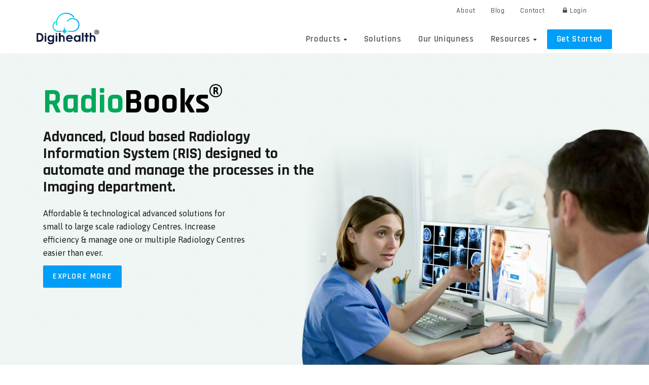

--- FILE ---
content_type: text/html; charset=UTF-8
request_url: https://digihealth.cloud/radiobooks-overview.php
body_size: 31615
content:
<!DOCTYPE html>
<html lang="en">
<meta http-equiv="content-type" content="text/html;charset=UTF-8" />
<head lang="en">
<meta charset="UTF-8">
<meta name="viewport" content="width=device-width, initial-scale=1, maximum-scale=1">
<title>Digihealth</title>
<link rel="stylesheet" type="text/css" href="css/fonts.css">
<link rel="stylesheet" type="text/css" href="css/crumina-fonts.css">
<link rel="stylesheet" type="text/css" href="css/normalize.css">
<link rel="stylesheet" type="text/css" href="css/grid.css">
<!--<link rel="stylesheet" type="text/css" href="css/styles.css">-->
<link rel="stylesheet" type="text/css" href="css/styles.css">
<link rel="stylesheet" type="text/css" href="css/responsive.css">
<link rel="stylesheet" type="text/css" href="css/checkbox.css">
<!--Plugins styles-->
<link rel="stylesheet" type="text/css" href="css/jquery.mCustomScrollbar.min.css">
<link rel="stylesheet" type="text/css" href="css/swiper.min.css">
<link rel="stylesheet" type="text/css" href="css/primary-menu.css">
<link rel="stylesheet" type="text/css" href="css/magnific-popup.css">
<link rel="stylesheet" type="text/css" href="css/animate.css">

<!--Styles for Stickey product Menu-->
    <link rel="stylesheet" href="css/product-menu/fix-sub-menu.css">
    
    
<!--Styles for RTL-->
<!--<link rel="stylesheet" type="text/css" href="css/rtl.css">-->
<!--External fonts-->
<link href="https://fonts.googleapis.com/css?family=Rajdhani:300,400,500,600,700" rel="stylesheet">

</head>
<body>
<!-- Header -->
<div style="position: relative">
  <!-- Header -->
  <header class="header header-absolute">
    <div class="container">
      <div class="row">
        <div class="col-lg-12 col-md-12 col-sm-12 col-xs-12 mb0">
          


 <div class="logo">
 	<a href="index.php" class="logo-brand-2"> <img src="img/logo/digihealth-logo_b .svg" alt=""> </a>
 </div>
 
 
     <div class="top-bar">
                <ul>
                  <!--<li><a href="sign-in.php" class="login-link">Login</a></li>-->
                 
                  <li class="hidden-xs"><a href="about.php">About</a></li>
                  <li><a href="blog">Blog</a></li>
                  <li><a href="contact.php">Contact</a></li>
                  
                    <li>
                        <ul class="nav-add">
                        <li class="cart">
                                
                                <a href="#" class="js-cart-animate">
                                <i class="fa fa-lock"></i>Login
                                </a>
                                
                                <div class="cart-popup-wrap">
                                <div class="popup-cart">
                                    <div onclick="window.open('https://ihis.digihealth.cloud/', '_blank')" class="link-product" >
                                    	<span class="color-green">i</span>his <span class="copyright-text" style="font-family: 'Asap', sans-serif"><sup>&reg;</sup></span>
                                    </div> 
                                    <div onclick="window.open('https://eclinic.digihealth.cloud/', '_blank')" class="link-product" >
                                    	<span class="color-green">e</span>-Clinic &trade;
                                    </div>
                                    <div onclick="window.open('https://labbooks.digihealth.cloud/', '_blank')" class="link-product" >
                                    	<span class="color-green">LAB</span>books <span class="copyright-text" style="font-family: 'Asap', sans-serif"><sup>&reg;</sup></span>
                                    </div> 
                                    <div onclick="window.open('https://radiobooks.digihealth.cloud/', '_blank')" class="link-product" >
                                    	<span class="color-green">Radio</span>Books <span class="copyright-text" style="font-family: 'Asap', sans-serif"><sup>&reg;</sup></span>
                                    </div> 
                                    <div onclick="window.open('https://pharmabooks.digihealth.cloud/login.php', '_blank')" class="link-product" >
                                    	<span class="color-green">Pharma</span>Books <span class="copyright-text" style="font-family: 'Asap', sans-serif"><sup>&reg;</sup></span>
                                    </div>
                                    <div onclick="window.open('https://e-ambulance.digihealth.cloud/login.php', '_blank')" class="link-product" >
                                    	<span class="color-green">e</span>-ambulance &trade;
                                    </div>
                               </div>
                               </div>
                        </li>
                        </ul>
                    </li>
                
                </ul>
              </div>
              
     <nav id="primary-menu" class="primary-menu"> <a href='javascript:void(0)' id="menu-icon-trigger" class="menu-icon-trigger showhide"> <span class="mob-menu--title"></span> <span id="menu-icon-wrapper" class="menu-icon-wrapper" style="visibility: hidden">
      <svg width="1000px" height="1000px">
        <path id="pathD" d="M 300 400 L 700 400 C 900 400 900 750 600 850 A 400 400 0 0 1 200 200 L 800 800"></path>
        <path id="pathE" d="M 300 500 L 700 500"></path>
        <path id="pathF" d="M 700 600 L 300 600 C 100 600 100 200 400 150 A 400 380 0 1 1 200 800 L 800 200"></path>
      </svg>
      </span> </a>
      <!-- menu-icon-wrapper -->
      <ul class="primary-menu-menu">
        <li class="has-megamenu menu-item-has-children"> <a href="#">Products</a>
          <!--<div class="megamenu" style="background-image: url('img/menu-bg.png');">-->
          <div class="megamenu">
            <div class="megamenu-row">
              <div class="col4 hidden-xs">
                <ul class="megamenu-img">
                  <li>
                    <div class="google-logo"> <img src="img/slider-photo1.jpg" alt=""> </div>
                    <p class="google-text color-black">We provide all types of  healthcare solutions to fit the needs of all types of healthcare practices. Also provide tailored solutions.</p>
                  </li>
                </ul>
              </div>
              <div class="col4">
                <ul>
                  <!--<li class="megamenu-item-info">
                                                    <h5 class="megamenu-item-info-title">Products</h5>
                                                    <p class="megamenu-item-info-text">Our Products</p>
                                                </li>-->
                  <li> <a href="ihis-overview.php">ihis <span class="copyright-text" style="font-family: 'Asap', sans-serif"><sup>&reg;</sup></span><i class="seoicon-right-arrow"></i></a> </li>
                  <li> <a href="eclinic-overview.php">e-Clinic &trade;<i class="seoicon-right-arrow"></i></a> </li>
                  <li> <a href="labbooks-overview.php">LABbooks <span class="copyright-text" style="font-family: 'Asap', sans-serif"><sup>&reg;</sup></span><i class="seoicon-right-arrow"></i></a> </li>
                  <li> <a href="eprint-overview.php">e-Print <span class="copyright-text" style="font-family: 'Asap', sans-serif"><sup>&reg;</sup></span><i class="seoicon-right-arrow"></i></a> </li>
                </ul>
              </div>
              <div class="col4">
                <ul>
                    <!--<li class="megamenu-item-info">
                        <h5 class="megamenu-item-info-title">Web Elements</h5>
                        <p class="megamenu-item-info-text">Awesome header and title style
                            variations and many more.</p>
                    </li>-->
                  <li> <a href="radiobooks-overview.php">RadioBooks <span class="copyright-text" style="font-family: 'Asap', sans-serif"><sup>&reg;</sup></span><i class="seoicon-right-arrow"></i></a> </li>  
                  <li> <a href="pharmabooks-overview.php">PharmaBooks <span class="copyright-text" style="font-family: 'Asap', sans-serif"><sup>&reg;</sup></span><i class="seoicon-right-arrow"></i></a> </li>
                  <li> <a href="eambulance-overview.php">e-ambulance &trade;<i class="seoicon-right-arrow"></i></a> </li>
                  <li> <a href="epacs-overview.php">e-PACS <span class="copyright-text" style="font-family: 'Asap', sans-serif"><sup>&reg;</sup></span><i class="seoicon-right-arrow"></i></a> </li>
                </ul>
              </div>
            </div>
          </div>
        </li>
                        <li class=""><a href="solutions.php">Solutions</a></li>
        <li class=""><a href="our-uniqueness.php">Our Uniquness</a></li>
        <li class=""> <a href="#">Resources</a>
          <ul class="dropdown">
            <li class="hover-ver2"> <a href="about.php">About</a> </li>
            <li class="hover-ver2"> <a href="career.php">Career</a> </li>
            <li class="hover-ver2"> <a href="product-support.php">Support</a> </li>
            <li class="hover-ver2"> <a href="distributor.php">Distributor</a></li>
                      </ul>
        </li>
        <li class="" style="text-align:center;padding:0;"><a href="demo.php" class="sign-btn btn" style="color:#fff;padding:6px 18px;float:left;position: relative;top: 15px;">Get Started</a></li>
      </ul>
    </nav>

                   </div>
      </div>
    </div>
  </header>
  <!-- ... End Header -->
</div>

<!-- Content Wrapper Start -->
<div class="content-wrapper">

<!-- Career Head First Section -->
<section class="pro-detail-section radiobooks">
<div class="container">

	<div class="col-lg-6 col-md-6 col-sm-12 col-xs-12">
        <div class="pro-detail-content-head">
            <h3><span class="color-green">Radio</span>Books<span class="copyright-text" style="font-family: 'Asap', sans-serif">&reg;</span></h3>
            <p class="sub-head">Advanced, Cloud based Radiology Information System (RIS) designed to automate and manage the processes in the Imaging department.</p>
            <p class="text">Affordable &amp; technological advanced solutions for small to large scale radiology Centres. Increase efficiency & manage one or multiple Radiology Centres easier than ever.</p>
            <a href="#toscroll" class="btn sign-btn">Explore More</a>
        </div>
    </div>
    
    
</div>	
</section><!-- /. End About First Section -->

<section class="about-image-top">
	<img src="img/product-features/radiobooks/radio-bg-mobile.jpg" alt="">
</section>

<!-- INNER PAGE HEADING -->
<!--<section class="heading-inner">
<div class="container">
	<div class="row">
    	<div class="col-lg-12">
        	<h3 class="align-center color-white">We are Redefining Healthcare Industry</h3>
        </div>
    </div>
</div>
</section--><!-- /. END INNER PAGE HEADING -->




<!-- PRODUCT TOP MENU BLUE -->
<section class="prod-detail-menu">
<nav class="simple-menu-2 clearfix scroll-1">
	<div class="container">
        <ul class="sub-menu">
        	<li class="" style="background:#fff;padding:10px 10px 12px 10px"><a href="#" class="top-bar-logo">Radio<span>books<span style="font-family: 'Asap', sans-serif;"><sup>&reg;</sup></span></span></a></li>		
                     <li><a href="radiobooks-overview.php" class='active'>Overview</a></li>
          <li><a href="radiobooks-features.php" >Features</a></li>
          <li><a href="radiobooks-pricing.php" >Pricing</a></li>
          <!--<li><a href="labbooks-our-uniqueness.php">Our Uniqeness</a></li>
          <li><a href="labbooks-enterprise-solutions.php">Enterprise Solution</a></li>-->
          <li><a href="download/radiobooks_brochure_A4.pdf" target="_blank"><i class="fa fa-download m-r-5"></i> Brochure</a></li>
        </ul>
    </div>
  </nav></section>





<!-- OVERVIEW SECTION IHIS -->
<section class="overview-text-section" id="toscroll">
<div class="container">
  <div class="row pt80 align-center">
    <div class="col-lg-12">
      <div class="heading mb10 bounceInLeft">
        <h6 class="bg-grey">Overview</h6>
        <h4 class="h1 heading-title" style="font-weight:800">RadioBooks<span class="copyright-text" style="font-family: 'Asap', sans-serif"><sup>&reg;</sup></span> is a type of information system that is used to
create, store and manage radiological data and images of patients.</h4>
      </div>
    </div>
    <div class="col-lg-8 col-lg-offset-2 col-md-10 col-md-offset-1 col-sm-12 col-xs-12">
      <p>It is a networked software system for managing medical imagery and associated data. Especially useful for tracking radiology imaging orders and billing information, and is often used in conjunction with PACS and VNAs to manage image archives, record-keeping and billing.
</p>
    </div>
    
    <div class="col-lg-12 col-md-12 col-sm-12 col-xs-12">
    	<div class="ihis-overview-image pharmabook">
    	<img src="img/product-features/radiobooks/radio-books-mac.png" alt="">
        </div>
    </div>
    
    
  </div>
</div>
</section>
<!-- /ends OVERVIEW SECTION IHIS -->


<!-- 6 FEATURES IHIS  --->    
<section class="product-features-section">
<div class="container">
        
    
        <div class="product-features-content">
        <div class="row">
        
        	<div class="col-lg-12 text-center mb60">
          <div class="heading mb10 bounceInLeft">
            <h6 class="bg-grey">Robust features</h6>
            <h4 class="h1 heading-title " style="font-weight:800;text-transform:uppercase;">A host of features</h4>
          </div>
   		</div>
        
        </div>
        
        <div class="row-flex">
            
                <div class="col-lg-4 col-md-4 col-sm-6 col-xs-12 mb30">
                <div class="product-features-content-inner">
                    <img src="img/svg/cloud-technology.svg" alt="">
                    <h5>Designed for the Cloud, to enable you to access your data anytime and anywhere. </h5>
                </div>
                </div>
                
                <div class="col-lg-4 col-md-4 col-sm-6 col-xs-12 mb30">
                <div class="product-features-content-inner">
                    <img src="img/svg/encrypted-secure.svg" alt="">
                    <h5>256 bit secure encryption and 24 hour data backup.</h5>
                </div>
                </div>
                
                <div class="col-lg-4 col-md-4 col-sm-6 col-xs-12 mb30">
                <div class="product-features-content-inner">
                    <img src="img/svg/ui-bulb.svg" alt="">
                    <h5>Intuitive UI &amp; Easy to Use functions</h5>
                </div>
                </div>
                
                <div class="col-lg-4 col-md-4 col-sm-6 col-xs-12 mb30">
                <div class="product-features-content-inner">
                    <img src="img/svg/coloborative-technolgy.svg" alt="">
                    <h5>Advanced Collaborative Capabilities</h5>
                </div>
                </div>
                
                <div class="col-lg-4 col-md-4 col-sm-6 col-xs-12 mb30">
                <div class="product-features-content-inner">
                    <img src="img/svg/inventory-manage.svg" alt="">
                    <h5>State of the Art Inventory Management</h5>
                </div>
                </div>
                
                <div class="col-lg-4 col-md-4 col-sm-6 col-xs-12 mb30">
                <div class="product-features-content-inner">
                    <img src="img/svg/reports-detail.svg" alt="">
                    <h5>Detailed Reporting at a click of a button</h5>
                </div>
                </div>
                
                
         </div>       
                
             
            
        </div>
    
    
</div>
</section>



<!-- Schdule Demo  -->

<section class="scheduleform">
     

     
     
     <img src="img/logo/digihealth-logo.svg" alt=""  width="220"/>
     <a class="btn schedule-demo" href="demo.php">Schedule a Demo</a>
     <p class="schedule-demo-block-or">or </p>
     <p class="schedule-demo-block-calltext-small">For inquiry call us now </p>
     <p class="schedule-demo-block-calltext-number">+91 875 88 000 88</p>


  <!--<div id="gallery-of-works" class="video-section-demo gallery-of-works">--> <!--style="height: 797px;"-->
   <!-- <video src="video/2.mov" autoplay="" loop="" muted="" playsinline=""></video>-->

     
    
   
    
    
   <!-- </div>-->
    
  </section>

<!-- /ends Schdule Demo  -->   





</div>


<!-- Footer -->

<footer class="footer " id="site-footer">
    <div class="container">
        <div class="row">

            <div class="info">
                <div class="col-lg-6 col-md-6 col-sm-6 col-xs-12">
                    <div class="heading">
                        <h3 class="heading-title" style="font-size:27px;">DigiHealth&reg;</h3>
                        <!--<div class="heading-line">
                            <span class="long-line"></span>
                        </div>-->
                        <p class="ftr-text">Motivated by our goal, we have established a R&D team with research centre to make the innovative medical and healthcare IT technologies accessible and affordable. 
                        </p>
                    </div>

                    <div class="socials">
                        <a href="https://www.facebook.com/Digihealth.cloud/" class="social__item" target="_blank">
                            <img src="/../svg/fb.svg" alt="facebook">
                        </a>
                        <a href="https://twitter.com/DigihealthC" class="social__item" target="_blank">
                            <img src="/../svg/twitter.svg" alt="twitter">
                        </a>
                        <a href="https://www.youtube.com/channel/UC19ohFj0XaGtPOUoe8n7ItA" class="social__item" target="_blank">
                            <img src="/../svg/youtube.svg" alt="youtube">
                        </a>
                        
                        <a href="https://www.linkedin.com/in/digihealth-cloud-876478183/" class="social__item" target="_blank">
                            <img src="/../svg/linkedin.svg" alt="linkedin">
                        </a>
                        
                        <div class="download-block">
                        <a class="btn btn-primary sign-btn pull-left text-white" href="download/digihealth-brochure.pdf" target="_blank">Download Brochure</a>
                        </div>
                    </div>
                    
                    
                    
                    
                </div>

                <div class="col-lg-3 col-md-3 col-sm-3 col-xs-6">
                    <div class="heading">
                                <h3 class="heading-title">Our Products</h3>
                            </div>
                    <div class="services">
                        
    
                        <ul>
                            <li>
                                
                                <a href="/../ihis-overview.php"><i class="fa fa-caret-right" aria-hidden="true"></i> ihis &reg;</a>
                            </li>
                             <li>
                                <a href="/../pharmabooks-overview.php"><i class="fa fa-caret-right" aria-hidden="true"></i> PharmaBooks &reg;</a>
                            </li>
                            
                            <li>
                                <a href="/../labbooks-overview.php"><i class="fa fa-caret-right" aria-hidden="true"></i> LABbooks &reg;</a>
                            </li>
                           
                            <li>
                                <a href="/../eclinic-overview.php"><i class="fa fa-caret-right" aria-hidden="true"></i> e-Clinic &trade;</a>
                            </li>
                            
                            <li>
                                <a href="/../eambulance-overview.php"><i class="fa fa-caret-right" aria-hidden="true"></i> e-ambulance &trade;</a>
                            </li>
                        </ul>
    
                        
                    </div>
                </div>
                
                <div class="col-lg-3 col-md-3 col-sm-3 col-xs-6">
                	 <div class="heading">
                            <h3 class="heading-title">Resources</h3>
                            <!--<div class="heading-line">
                                <span class="long-line"></span>
                            </div>-->
                        </div>
                        
                    <div class="services">
                       

                        <ul class="">
                            <li>
                                <a href="/../about.php">About</a>
                            </li>
                            <li>
                                <a href="/../career.php">Career</a>
                            </li>
                            <li>
                                <a href="/../product-support.php">Support</a>
                            </li>
                            <li>
                                <a href="/../distributor.php">Distributor</a>
                            </li>
                            <li>
                                <a href="/../contact.php">Contact</a>
                            </li>
                        </ul>

                        
                    </div>
                </div>
                
                <div class="col-md-12 col-lg-12 col-sm-12 col-xs-12">
        		<div class="groupofcompanies-block">
                    <p class="text-center ftr-company-head">Yamuna Group of Companies</p>
                    <div class="group-of-companies">
                        <p class="company-name">Digify Software Pvt. Ltd.</p>
                        <p class="company-name">Digihealth</p>
                        <p class="company-name">Yamuna Meditech Pvt. Ltd.</p>
                        <p class="company-name">Yamuna Exports</p>
                        <p class="company-name">Yamuna Enterprise</p>
                    </div>
                    <div class="group-of-companies">
                        <a class="company-name" href="https://yamunaexports.in/" target="_blank">www.yamunaexports.in</a>
                        <a class="company-name" href="https://yamuna.ind.in/" target="_blank">www.yamuna.ind.in</a>
                    </div>    
                    </div>
            </div>
            </div>

       
        	        
        </div>

        <div class="row">
            <div class="contacts">
                <div class="col-lg-4 col-md-12 col-sm-12 col-xs-12">
                    <div class="contacts-item">
                        <div class="icon js-animate-icon">
                            
                            <img src="/../svg/phone-1.svg" alt="" />
                        </div>
                        <div class="content">
                            <a href="tel:+918758800088" class="title">+91 875 88 000 88</a>
                            <p class="sub-title">Mon-Fri 9am-6pm</p>
                        </div>
                    </div>
                </div>

                <div class="col-lg-4 col-md-12 col-sm-12 col-xs-12">
                    <div class="contacts-item">
                        <div class="icon js-animate-icon">
                            <img src="/../svg/email-1.svg" alt="" />
                        </div>
                        <div class="content">
                                                        <a href="mailto:sales@digihealth.cloud" class="title">sales@digihealth.cloud</a>
                            <p class="sub-title">online support</p>
                        </div>
                    </div>
                </div>


                <div class="col-lg-4 col-md-12 col-sm-12 col-xs-12">
                    <div class="contacts-item">
                        <div class="icon js-animate-icon">
                            <img src="/../svg/location-1.svg" alt="" />
                        </div>
                        <div class="content">
                            <p>312, Indralok Arcade, Talav Gate, Junagadh. 362001 Gujarat. (INDIA)<br></p>
                            <p class="sub-title"></p>
                        </div>
                    </div>
                </div>
            </div>
        </div>

    </div>

    <div class="sub-footer">
        <div class="container">
            <div class="row">
                <div class="col-lg-12 col-md-12 col-sm-12 col-xs-12">
                    <span>
                        Copyright © 2019 <a href="index.php" class="sub-footer__link">Digify Software Pvt. Ltd.</a>
                    </span>
                    
                    <span class="terms" >
                    	<a href="privacy-policy.php">Privacy Policy</a>
                        <a href="terms.php">Terms of Use</a>
                        <a href="return_and_refund_policy.php">Return &amp; Refund Policy</a>
                    </span>

                    

                    <a class="back-to-top" href="#">
                        <svg class="back-to-top">
                            <use xlink:href="#to-top"></use>
                        </svg>
                    </a>                
                </div>
            </div>
        </div>
    </div>

</footer>
<script type="text/javascript">
var $zoho=$zoho || {};$zoho.salesiq = $zoho.salesiq || 
{widgetcode:"66e56fed7fdeba07ea19216e8ff73616121847606aca405ee888a64b8f3541c14d75e89239d5c9743e5096d823c99356", values:{},ready:function(){}};
var d=document;s=d.createElement("script");s.type="text/javascript";s.id="zsiqscript";s.defer=true;
s.src="https://salesiq.zoho.com/widget";t=d.getElementsByTagName("script")[0];t.parentNode.insertBefore(s,t);d.write("<div id='zsiqwidget'></div>");
</script>


<!-- End Footer -->

<svg style="display:none;">
    <symbol id="arrow-left" viewBox="122.9 388.2 184.3 85">
        <path d="M124.1,431.3c0.1,2,1,3.8,2.4,5.2c0,0,0.1,0.1,0.1,0.1l34.1,34.1c1.6,1.6,3.7,2.5,5.9,2.5s4.3-0.9,5.9-2.4
		c1.6-1.6,2.4-3.7,2.4-5.9s-0.9-3.9-2.4-5.5l-19.9-19.5h11.1c1.5,0,2.7-1.5,2.7-3c0-1.5-1.2-3-2.7-3h-17.6c-1.1,0-2.1,0.6-2.5,1.6
		c-0.4,1-0.2,2.1,0.6,2.9l24.4,24.4c0.6,0.6,0.9,1.3,0.9,2.1s-0.3,1.6-0.9,2.1c-0.6,0.6-1.3,0.9-2.1,0.9s-1.6-0.3-2.1-0.9
		l-34.2-34.2c0,0,0,0,0,0c-0.6-0.6-0.8-1.4-0.9-1.9c0,0,0,0,0,0c0-0.2,0-0.4,0-0.6c0.1-0.6,0.3-1.1,0.7-1.6c0-0.1,0.1-0.1,0.2-0.2
		l34.1-34.1c0.6-0.6,1.3-0.9,2.1-0.9s1.6,0.3,2.1,0.9c0.6,0.6,0.9,1.3,0.9,2.1s-0.3,1.6-0.9,2.1l-24.4,24.4c-0.8,0.8-1,2-0.6,3
		c0.4,1,1.4,1.7,2.5,1.7h125.7c1.5,0,2.7-1,2.7-2.5c0-1.5-1.2-2.5-2.7-2.5H152.6l19.9-20.1c1.6-1.6,2.4-3.8,2.4-6s-0.9-4.4-2.4-6
		c-1.6-1.6-3.7-2.5-5.9-2.5s-4.3,0.9-5.9,2.4l-34.1,34.1c-0.2,0.2-0.3,0.3-0.5,0.5c-1.1,1.2-1.8,2.8-2,4.4
		C124.1,430.2,124.1,430.8,124.1,431.3C124.1,431.3,124.1,431.3,124.1,431.3z"></path>
        <path d="M283.3,427.9h14.2c1.7,0,3,1.3,3,3c0,1.7-1.4,3-3,3H175.1c-1.5,0-2.7,1.5-2.7,3c0,1.5,1.2,3,2.7,3h122.4
		c4.6,0,8.4-3.9,8.4-8.5c0-4.6-3.8-8.5-8.4-8.5h-14.2c-1.5,0-2.7,1-2.7,2.5C280.7,426.9,281.8,427.9,283.3,427.9z"></path>
    </symbol>
    <symbol id="arrow-right" viewBox="122.9 388.2 184.3 85">
        <path d="M305.9,430.2c-0.1-2-1-3.8-2.4-5.2c0,0-0.1-0.1-0.1-0.1l-34.1-34.1c-1.6-1.6-3.7-2.5-5.9-2.5c-2.2,0-4.3,0.9-5.9,2.4
		c-1.6,1.6-2.4,3.7-2.4,5.9s0.9,4.1,2.4,5.7l19.9,19.6h-11.1c-1.5,0-2.7,1.5-2.7,3c0,1.5,1.2,3,2.7,3h17.6c1.1,0,2.1-0.7,2.5-1.7
		c0.4-1,0.2-2.2-0.6-2.9l-24.4-24.5c-0.6-0.6-0.9-1.3-0.9-2.1s0.3-1.6,0.9-2.1c0.6-0.6,1.3-0.9,2.1-0.9c0.8,0,1.6,0.3,2.1,0.9
		l34.2,34.2c0,0,0,0,0,0c0.6,0.6,0.8,1.4,0.9,1.9c0,0,0,0,0,0c0,0.2,0,0.4,0,0.6c-0.1,0.6-0.3,1.1-0.7,1.6c0,0.1-0.1,0.1-0.2,0.2
		l-34.1,34.1c-0.6,0.6-1.3,0.9-2.1,0.9s-1.6-0.3-2.1-0.9c-0.6-0.6-0.9-1.3-0.9-2.1s0.3-1.6,0.9-2.1l24.4-24.4c0.8-0.8,1-1.9,0.6-2.9
		c-0.4-1-1.4-1.6-2.5-1.6H158.1c-1.5,0-2.7,1-2.7,2.5c0,1.5,1.2,2.5,2.7,2.5h119.3l-19.9,20c-1.6,1.6-2.4,3.7-2.4,6s0.9,4.4,2.4,5.9
		c1.6,1.6,3.7,2.5,5.9,2.5s4.3-0.9,5.9-2.4l34.1-34.1c0.2-0.2,0.3-0.3,0.5-0.5c1.1-1.2,1.8-2.8,2-4.4
		C305.9,431.3,305.9,430.8,305.9,430.2C305.9,430.2,305.9,430.2,305.9,430.2z"></path>
        <path d="M146.7,433.9h-14.2c-1.7,0-3-1.3-3-3c0-1.7,1.4-3,3-3h122.4c1.5,0,2.7-1.5,2.7-3c0-1.5-1.2-3-2.7-3H132.4
		c-4.6,0-8.4,3.9-8.4,8.5c0,4.6,3.8,8.5,8.4,8.5h14.2c1.5,0,2.7-1,2.7-2.5C149.3,434.9,148.1,433.9,146.7,433.9z"></path>
    </symbol>
    <symbol id="to-top" viewBox="0 0 32 32">
        <path d="M17,22 L25.0005601,22 C27.7616745,22 30,19.7558048 30,17 C30,14.9035809 28.7132907,13.1085075 26.8828633,12.3655101
         L26.8828633,12.3655101 C26.3600217,9.87224935 24.1486546,8 21.5,8 C20.6371017,8 19.8206159,8.19871575 19.0938083,8.55288165
         C17.8911816,6.43144875 15.6127573,5 13,5 C9.13400656,5 6,8.13400656 6,12 C6,12.1381509 6.00400207,12.275367 6.01189661,12.4115388
          L6.01189661,12.4115388 C4.23965876,13.1816085 3,14.9491311 3,17 C3,19.7614237 5.23249418,22 7.99943992,22 L16,22 L16,16 L12.75,19.25
           L12,18.5 L16.5,14 L21,18.5 L20.25,19.25 L17,16 L17,22 L17,22 Z M16,22 L16,27 L17,27 L17,22 L16,22 L16,22 Z" id="cloud-upload"></path>
    </symbol>

</svg>

<!-- Overlay Search -->

<!--<div class="overlay_search">
    <div class="container">
        <div class="row">
            <div class="form_search-wrap">
                <form>
                    <input class="overlay_search-input" placeholder="Type and hit Enter..." type="text">
                    <a href="#" class="overlay_search-close">
                        <span></span>
                        <span></span>
                    </a>
                </form>
            </div>
        </div>
    </div>
</div>-->

<!-- End Overlay Search -->

<!-- JS Script -->

<script src="js/jquery-2.1.4.min.js"></script>
 
<script src="js/crum-mega-menu.js"></script>
<script src="js/swiper.jquery.min.js"></script>
<script src="js/theme-plugins.js"></script>
<script src="js/main.js"></script>
<script src="js/form-actions.js"></script>

<script src="js/velocity.min.js"></script>
<script src="js/ScrollMagic.min.js"></script>
<script src="js/animation.velocity.min.js"></script>
<script src="js/wow.min.js"></script>


<script>
	new WOW().init();
</script>

<script>
	$(window).scroll(function() {    
    var scroll = $(window).scrollTop();
	var $heightTest = $('.pro-detail-section') .outerHeight();

    if (scroll >= $heightTest) {
        $(".simple-menu-2").addClass("simple-menu-2-fixed");
    } 
	else {
        $(".simple-menu-2").removeClass("simple-menu-2-fixed");
    }
});
</script>
  
  <script src="js/selectbox.js" charset="utf-8"></script>
	<!-- Smooth to ID scroll -->
  <script src="js/smooth-id.js" charset="utf-8"></script>
<!-- ...end JS Script -->

</body>


</html>


--- FILE ---
content_type: text/css
request_url: https://digihealth.cloud/css/crumina-fonts.css
body_size: 5359
content:
@font-face {
  font-family: 'seosight';
  src:
      url('../fonts/seosightbe82.ttf?8em6qn') format('truetype'),
      url('../fonts/seosightbe82.woff?8em6qn') format('woff'),
      url('../fonts/seosightbe82.svg?8em6qn#seosight') format('svg');
  font-weight: normal;
  font-style: normal;
}

[class^="seoicon-"], [class*=" seoicon-"] {
  /* use !important to prevent issues with browser extensions that change fonts */
  font-family: 'seosight' !important;
  speak: none;
  font-style: normal;
  font-weight: normal;
  font-variant: normal;
  text-transform: none;
  line-height: 1;

  /* Better Font Rendering =========== */
  -webkit-font-smoothing: antialiased;
  -moz-osx-font-smoothing: grayscale;
}

.seoicon-social-instagram:before {
  content: "\e91c";
}
.seoicon-social-linkedin:before {
  content: "\e921";
}
.seoicon-quotes:before {
  content: "\e904";
}
.seoicon-loupe-0:before {
  content: "\e900";
}
.seoicon-arrow-back:before {
  content: "\e901";
}
.seoicon-arrow-to-bottom:before {
  content: "\e902";
}
.seoicon-hit-target:before {
  content: "\e903";
}
.seoicon-business-cash:before {
  content: "\e905";
}
.seoicon-business:before {
  content: "\e906";
}
.seoicon-button:before {
  content: "\e907";
}
.seoicon-check:before {
  content: "\e908";
}
.seoicon-check-bold:before {
  content: "\e909";
}
.seoicon-clip:before {
  content: "\e90a";
}
.seoicon-clock:before {
  content: "\e90b";
}
.seoicon-coins:before {
  content: "\e90c";
}
.seoicon-commerce:before {
  content: "\e90d";
}
.seoicon-tags:before {
  content: "\e90e";
}
.seoicon-chat-comment:before {
  content: "\e90f";
}
.seoicon-cross:before {
  content: "\e910";
}
.seoicon-delete-bold:before {
  content: "\e911";
}
.seoicon-delete:before {
  content: "\e912";
}
.seoicon-draw:before {
  content: "\e913";
}
.seoicon-exit-door:before {
  content: "\e914";
}
.seoicon-facebook:before {
  content: "\e915";
}
.seoicon-google:before {
  content: "\e916";
}
.seoicon-help:before {
  content: "\e917";
}
.seoicon-graphic-search:before {
  content: "\e918";
}
.seoicon-hand-thumb:before {
  content: "\e919";
}
.seoicon-mail-send:before {
  content: "\e91a";
}
.seoicon-interface:before {
  content: "\e91b";
}
.seoicon-left-large-arrow:before {
  content: "\e91d";
}
.seoicon-lightbulb-on:before {
  content: "\e91e";
}
.seoicon-line-graph:before {
  content: "\e91f";
}
.seoicon-loupe:before {
  content: "\e920";
}
.seoicon-loupe-2:before {
  content: "\e922";
}
.seoicon-loupe-3:before {
  content: "\e923";
}
.seoicon-email:before {
  content: "\e924";
}
.seoicon-menu-dots-bold:before {
  content: "\e925";
}
.seoicon-menu-dots:before {
  content: "\e928";
}
.seoicon-musical:before {
  content: "\e929";
}
.seoicon-people:before {
  content: "\e92a";
}
.seoicon-basket:before {
  content: "\e92b";
}
.seoicon-help-action:before {
  content: "\e92c";
}
.seoicon-pie-circular-graphic-with-bars-in-the-center-part-thin-symbol-outline-inside-a-circle:before {
  content: "\e92d";
}
.seoicon-pie-graph:before {
  content: "\e92e";
}
.seoicon-pie-graph-split:before {
  content: "\e92f";
}
.seoicon-pin-map:before {
  content: "\e930";
}
.seoicon-pinterest:before {
  content: "\e931";
}
.seoicon-play-button-arrowhead:before {
  content: "\e932";
}
.seoicon-play:before {
  content: "\e933";
}
.seoicon-right-large-arrow:before {
  content: "\e934";
}
.seoicon-right-arrow:before {
  content: "\e936";
}
.seoicon-rss:before {
  content: "\e937";
}
.seoicon-search:before {
  content: "\e938";
}
.seoicon-search-large:before {
  content: "\e939";
}
.seoicon-search-bold:before {
  content: "\e93a";
}
.seoicon-search-outline:before {
  content: "\e93b";
}
.seoicon-seo-landing-pages-symbol-inside-a-circle:before {
  content: "\e93c";
}
.seoicon-seo-search-symbol:before {
  content: "\e93d";
}
.seoicon-settings-symbol-with-up-arrow-in-a-circle:before {
  content: "\e93e";
}
.seoicon-shape-heart:before {
  content: "\e93f";
}
.seoicon-shapes-play:before {
  content: "\e940";
}
.seoicon-shape-heart-bold:before {
  content: "\e941";
}
.seoicon-shapes:before {
  content: "\e942";
}
.seoicon-zoom:before {
  content: "\e944";
}
.seoicon-social-links:before {
  content: "\e945";
}
.seoicon-social-pinterest:before {
  content: "\e946";
}
.seoicon-social-twitter:before {
  content: "\e947";
}
.seoicon-social-google-plus:before {
  content: "\e948";
}
.seoicon-social-facebook:before {
  content: "\e949";
}
.seoicon-stack:before {
  content: "\e94a";
}
.seoicon-strategy:before {
  content: "\e94b";
}
.seoicon-Target-Audience:before {
  content: "\e94c";
}
.seoicon-target-search:before {
  content: "\e94d";
}
.seoicon-text-paper:before {
  content: "\e94e";
}
.seoicon-time-is-running:before {
  content: "\e94f";
}
.seoicon-link:before {
  content: "\e950";
}
.seoicon-link-bold:before {
  content: "\e951";
}
.seoicon-pin-it:before {
  content: "\e952";
}
.seoicon-twitter:before {
  content: "\e953";
}
.seoicon-wireless-internet-connection-symbol:before {
  content: "\e954";
}
.seoicon-worm-outline-inside-a-circle:before {
  content: "\e955";
}
.seoicon-youtube:before {
  content: "\e956";
}

--- FILE ---
content_type: text/css
request_url: https://digihealth.cloud/css/styles.css
body_size: 288890
content:
/*------------- #BASE --------------*/
/*------------- #TABLE OF CONTENTS --------------*/
/*------------------------------------------------------------------

1. Global / Global Styles
2. Helper / Additional classes
3. Typography / Typography Rules
4. Variables / Variables for styles
5. Blocks / Styles for Blocks
  5.1 Accordion
  5.2 Animation icons
  5.3 Buttons
  5.4 Info box
  5.5 Input
  5.6 Local SEO
  5.7 Navigation
  5.8 Offers
  5.9 Pagination
  5.10 Pagination arrows
  5.11 Popup cart
  5.12 Posts
  5.13 Services
  5.14 Socials
  5.15 Stunning headers
  5.16 Testimonials
6. Layouts / Styles for Layouts
  6.1 Page 404
7. Modules / Styles for Modules
  7.1 Books
  7.2 Cart
  7.3 Clients
  7.4 Comments
  7.5 Contact form
  7.6 Counters
  7.7 Features
  7.8 Footer
  7.9 Header
  7.10 Heading
  7.11 Interested products
  7.12 Order
  7.13 Our video
  7.14 Overlay menu
  7.15 Pie charts
  7.16 Pricing tables
  7.17 Product details
  7.18 Recent case
  7.19 Recent post
  7.20 Seo score
  7.21 Shop user form
  7.21 Skills
  7.21 Sliders
  7.21 Socials panel
  7.22 Subscribe form
  7.23 Team members
  7.24 Time Line
8. Widgets /  Styles for all Widgets
  8.1 Widgets
9. Fonts / Styles for fonts
10. Grid / Styles for modular grid
11. Normalize / makes browsers render all elements more consistently and in line with modern standards



-------------------------------------------------------------------*/
/*------------- #VARIABLES --------------*/
/*------------- #GLOBAL STYLES --------------*/
@import url('https://fonts.googleapis.com/css?family=Rajdhani:300,400,500,600,700');
@import url('https://fonts.googleapis.com/css?family=Asap:400,500,500i,600,700');
*, *:before, *:after {
	-webkit-box-sizing: border-box;
	-moz-box-sizing: border-box;
	box-sizing: border-box;
}


body {
	position: relative;
	background: #fff;
	color: #191919;
	font-family: 'Asap', sans-serif;
	font-size: 16px;
	font-weight: 400;
	line-height: 1.5;
	-webkit-font-smoothing: antialiased;
	-moz-osx-font-smoothing: grayscale;
}

p {
	font-family: 'Asap', sans-serif !important;
}
img {
	max-width: 100%;
	height: auto;
	display: inline-block;
	vertical-align: middle;
}
blockquote {
	-webkit-margin-before: 0;
	-webkit-margin-after: 0;
	-webkit-margin-start: 0;
	-webkit-margin-end: 0;
}
blockquote {
	padding: 0 0 0 15px;
	margin: 0 0 20px;
	border-left: 5px solid #eeeeee;
}
table {
	background-color: transparent;
	border-collapse: collapse;
	border-spacing: 0;
	width: 100%;
}
caption {
	padding-top: 8px;
	padding-bottom: 8px;
	color: #777;
	text-align: left;
}
th {
	text-align: left;
}
table {
	width: 100%;
	max-width: 100%;
	margin-bottom: 20px;
	border: 1px solid #ddd;
}
.table > thead > tr > th, .table > tbody > tr > th, .table > tfoot > tr > th, .table > thead > tr > td, .table > tbody > tr > td, .table > tfoot > tr > td {
	padding: 8px;
	line-height: 1.42857143;
	vertical-align: top;
	border-top: 1px solid #ddd;
}
.table > thead > tr > th {
	vertical-align: bottom;
	border-bottom: 2px solid #ddd;
}
.table > caption + thead > tr:first-child > th, .table > colgroup + thead > tr:first-child > th, .table > thead:first-child > tr:first-child > th, .table > caption + thead > tr:first-child > td, .table > colgroup + thead > tr:first-child > td, .table > thead:first-child > tr:first-child > td {
	border-top: 0;
}
.table > tbody + tbody {
	border-top: 2px solid #ddd;
}
.table .table {
	background-color: #fff;
}
.table-condensed > thead > tr > th, .table-condensed > tbody > tr > th, .table-condensed > tfoot > tr > th, .table-condensed > thead > tr > td, .table-condensed > tbody > tr > td, .table-condensed > tfoot > tr > td {
	padding: 5px;
}
.table-bordered {
	border: 1px solid #ddd;
	border-radius: 4px;
}
.table-bordered > thead > tr > th, .table-bordered > tbody > tr > th, .table-bordered > tfoot > tr > th, .table-bordered > thead > tr > td, .table-bordered > tbody > tr > td, .table-bordered > tfoot > tr > td {
	border: 1px solid #ddd;
	padding: 8px;
}
.table-bordered > thead > tr > th, .table-bordered > thead > tr > td {
	border-bottom-width: 2px;
}
 .table-striped > tbody > tr:nth-of-type(odd) {
 background-color: #f9f9f9;
}
.table-hover > tbody > tr:hover {
	background-color: #f5f5f5;
}
 table col[class*="col-"] {
 position: static;
 display: table-column;
 float: none;
}
 table td[class*="col-"], table th[class*="col-"] {
 position: static;
 display: table-cell;
 float: none;
}
.table > thead > tr > td.active, .table > tbody > tr > td.active, .table > tfoot > tr > td.active, .table > thead > tr > th.active, .table > tbody > tr > th.active, .table > tfoot > tr > th.active, .table > thead > tr.active > td, .table > tbody > tr.active > td, .table > tfoot > tr.active > td, .table > thead > tr.active > th, .table > tbody > tr.active > th, .table > tfoot > tr.active > th {
	background-color: #f5f5f5;
}
.table-hover > tbody > tr > td.active:hover, .table-hover > tbody > tr > th.active:hover, .table-hover > tbody > tr.active:hover > td, .table-hover > tbody > tr:hover > .active, .table-hover > tbody > tr.active:hover > th {
	background-color: #e8e8e8;
}
.table > thead > tr > td.success, .table > tbody > tr > td.success, .table > tfoot > tr > td.success, .table > thead > tr > th.success, .table > tbody > tr > th.success, .table > tfoot > tr > th.success, .table > thead > tr.success > td, .table > tbody > tr.success > td, .table > tfoot > tr.success > td, .table > thead > tr.success > th, .table > tbody > tr.success > th, .table > tfoot > tr.success > th {
	background-color: #dff0d8;
}
.table-hover > tbody > tr > td.success:hover, .table-hover > tbody > tr > th.success:hover, .table-hover > tbody > tr.success:hover > td, .table-hover > tbody > tr:hover > .success, .table-hover > tbody > tr.success:hover > th {
	background-color: #d0e9c6;
}
.table > thead > tr > td.info, .table > tbody > tr > td.info, .table > tfoot > tr > td.info, .table > thead > tr > th.info, .table > tbody > tr > th.info, .table > tfoot > tr > th.info, .table > thead > tr.info > td, .table > tbody > tr.info > td, .table > tfoot > tr.info > td, .table > thead > tr.info > th, .table > tbody > tr.info > th, .table > tfoot > tr.info > th {
	background-color: #d9edf7;
}
.table-hover > tbody > tr > td.info:hover, .table-hover > tbody > tr > th.info:hover, .table-hover > tbody > tr.info:hover > td, .table-hover > tbody > tr:hover > .info, .table-hover > tbody > tr.info:hover > th {
	background-color: #c4e3f3;
}
.table > thead > tr > td.warning, .table > tbody > tr > td.warning, .table > tfoot > tr > td.warning, .table > thead > tr > th.warning, .table > tbody > tr > th.warning, .table > tfoot > tr > th.warning, .table > thead > tr.warning > td, .table > tbody > tr.warning > td, .table > tfoot > tr.warning > td, .table > thead > tr.warning > th, .table > tbody > tr.warning > th, .table > tfoot > tr.warning > th {
	background-color: #fcf8e3;
}
.table-hover > tbody > tr > td.warning:hover, .table-hover > tbody > tr > th.warning:hover, .table-hover > tbody > tr.warning:hover > td, .table-hover > tbody > tr:hover > .warning, .table-hover > tbody > tr.warning:hover > th {
	background-color: #faf2cc;
}
.table > thead > tr > td.danger, .table > tbody > tr > td.danger, .table > tfoot > tr > td.danger, .table > thead > tr > th.danger, .table > tbody > tr > th.danger, .table > tfoot > tr > th.danger, .table > thead > tr.danger > td, .table > tbody > tr.danger > td, .table > tfoot > tr.danger > td, .table > thead > tr.danger > th, .table > tbody > tr.danger > th, .table > tfoot > tr.danger > th {
	background-color: #f2dede;
}
.table-hover > tbody > tr > td.danger:hover, .table-hover > tbody > tr > th.danger:hover, .table-hover > tbody > tr.danger:hover > td, .table-hover > tbody > tr:hover > .danger, .table-hover > tbody > tr.danger:hover > th {
	background-color: #ebcccc;
}
.table-responsive {
	min-height: .01%;
	overflow-x: auto;
}
a {
	text-decoration: none;
	color: #2f2c2c;
	transition: all 0.15s linear;
	-webkit-transition: all 0.15s linear;
	-moz-transition: all 0.15s linear;
	-o-transition: all 0.15s linear;
	-ms-transition: all 0.15s linear;
}
p {
	-webkit-margin-before: 0;
	-webkit-margin-after: 0;
	-webkit-margin-start: 0px;
	-webkit-margin-end: 0px;
	margin: 0 0 .75em;
	line-height: 26px;
	font-size: 16px;
	font-weight:400;
}
figure {
	margin: 0;
}
select {
	width: 100%;
	border: 1px solid #acacac;
	
	color:#000;
	/*appearance: none;
	-moz-appearance: none;
	 Firefox 
  -webkit-appearance: none;*/
/* Safari and Chrome */
}
textarea {
	height: auto;
	min-height: 50px;
}
 textarea::-webkit-input-placeholder, input::-webkit-input-placeholder {
 color: #acacac;
}
 textarea:-moz-placeholder, input:-moz-placeholder {
 color: #acacac;
}
 textarea:-ms-input-placeholder, input:-ms-input-placeholder {
 color: #acacac;
}
input {
	-moz-box-shadow: none;
	box-shadow: none;
	width: 100%;
}
 input:invalid {
 box-shadow: none;
}
 input:-moz-submit-invalid {
 box-shadow: none;
}
 input:-moz-ui-invalid {
 box-shadow: none;
}
/* Text meant only for screen readers. */
.screen-reader-text {
	clip: rect(1px, 1px, 1px, 1px);
	position: absolute !important;
	height: 1px;
	width: 1px;
	overflow: hidden;
}
.screen-reader-text:focus {
	background-color: #f1f1f1;
	border-radius: 3px;
	box-shadow: 0 0 2px 2px rgba(0, 0, 0, 0.6);
	clip: auto !important;
	color: #21759b;
	display: block;
	font-size: 14px;
	font-size: 0.875rem;
	font-weight: bold;
	height: auto;
	left: 5px;
	line-height: normal;
	padding: 15px 23px 14px;
	text-decoration: none;
	top: 5px;
	width: auto;
	z-index: 100000;
/* Above WP toolbar. */ }
/* Do not show the outline on the skip link target. */
#content[tabindex="-1"]:focus {
	outline: 0;
}
/*------------- #HELPERS --------------*/
.ovh {
	overflow: hidden;
}
.f-left {
	float: left;
}
.f-right {
	float: right;
}
.f-none {
	float: none;
}
.align-center {
	text-align: center;
}
.align-left {
	text-align: left;
}
.align-right {
	text-align: right;
}
.c-white {
	color: #fff !important;
}
.c-dark {
	color: #2f2c2c !important;
}
.c-primary {
	color: #009ef6;
}
.c-secondary {
	color: #f15b26 !important;
}
.c-gray {
	color: #acacac !important;
}
.c-green {
	color: #3cb878 !important;
}
.c-orange {
	color: #fcb03b !important;
}
.c-semitransparent-white {
	color: rgba(255, 255, 255, 0.15);
}
.shadow-image {
	box-shadow: 24px 50px 60px rgba(0, 0, 0, 0.3);
}
.table {
	display: table;
}
.table-cell {
	display: table-cell;
	vertical-align: middle;
	float: none;
}
.text-t-none {
	text-transform: none;
}
.overlay--light {
	background: rgba(0, 0, 0, 0.2);
}
.no-padding {
	padding: 0;
}
.no-margin {
	margin: 0;
}
.full-block {
	position: absolute;
	top: 0;
	bottom: 0;
	left: 0;
	right: 0;
}
.full-height {
	height: 100%;
}
.display-flex {
	display: flex;
	align-items: center;
}
.display-flex.content-center {
	justify-content: center;
}
.inline-block {
	display: inline-block;
}
.overlay {
	position: absolute;
	top: 0;
	bottom: 0;
	left: 0;
	right: 0;
	background: rgba(17, 17, 17, 0.7);
	transition: all 0.4s ease;
}
.full-block-link {
	position: absolute;
	left: 0;
	right: 0;
	top: 0;
	bottom: 0;
}
.medium-padding80 {
	padding: 80px 0;
}
 @media (max-width: 800px) {
 .medium-padding80 {
 padding: 35px 0;
}
}
.medium-padding100 {
	padding: 100px 0;
}
 @media (max-width: 800px) {
 .medium-padding100 {
 padding: 35px 0;
}
}
.medium-padding120 {
	padding: 120px 0;
}
 @media (max-width: 800px) {
 .medium-padding120 {
 padding: 35px 0;
}
}
.pb100 {
	padding-bottom: 100px;
}
 @media (max-width: 800px) {
 .pb100 {
 padding-bottom: 35px;
}
}
.pt80 {
	padding-top: 80px;
}
 @media (max-width: 800px) {
 .pt80 {
 padding-top: 35px;
}
}
.pt100 {
	padding-top: 100px;
}
 @media (max-width: 800px) {
 .pt100 {
 padding-top: 35px;
}
}
.pt400 {
	padding-top: 400px;
}
 @media (max-width: 1024px) {
 .pt400 {
 padding-top: 200px;
}
.module-list-3 li {
    font-size: 13px;
}
.module-list-3 li:before {
    font-size: 6px !important;
}
.top-bar-logo img{
	width:80%;	
}
}
 @media (max-width: 768px) {
 .pt400 {
 padding-top: 100px;
}

}
.pb360 {
	padding-bottom: 360px;
}
.pb120 {
	padding-bottom: 120px;
}
 @media (max-width: 800px) {
 .pb120 {
 padding-bottom: 35px;
}
}
.pt120 {
	padding-top: 120px;
}
 @media (max-width: 800px) {
 .pt120 {
 padding-top: 35px;
}
}
.pb80 {
	padding-bottom: 80px;
}
 @media (max-width: 800px) {
 .pb80 {
 padding-bottom: 35px;
}
}
.pb30 {
	padding-bottom: 30px;
}
.mt60 {
	margin-top: 60px;
}
 @media (max-width: 800px) {
 .mt60 {
 margin-top: 35px;
}
}
.mb30 {
	margin-bottom: 30px;
}
.mb60 {
	margin-bottom: 60px;
}
.mb80 {
	margin-bottom: 80px;
}

 @media (max-width: 800px) {
 .mb60 {
 margin-bottom: 35px;
}
}
.bg-primary-color {
	background-color: #009ef6;
}
.bg-secondary-color {
	background-color: #f15b26;
}
.bg-orange-color {
	background-color: #fcb03b;
}
.bg-orangedark-color {
	background-color: #ff9700;
}
.bg-green-color {
	background-color: #3cb878;
}
.bg-green-color-theme {
	background-color: #3cb878;
}
.bg-greendark-color {
	background-color: #8dc63f;
}
.bg-aquadark-color {
	background-color: #17dadf;
}
.bg-light-blue-color {
	background-color: #ebf4ff;
}


.bg-bluedark-color-2 {
    background-color: #104d98;
}
.bg-white-color {
	background-color: #fff;
}
.bg-violet-color {
	background-color: #6739b6;
}
.bg-border-color {
	background-color: #f7f9f9;
}
.bg-dark-color {
	background-color: #302c2d;
}
.bg-grey-input {
	background-color: #373434;
}
.bg-blue-color {
	background-color: #00bff3;
}
.bg-blue-color-light {
	background-color: #64d8ff;
}
.bg-yellow-color {
	background-color: #fcd846;
}
.bg-greydark-color {
	background-color: #434141;
}
.bg-boxed-dark {
	background-image: url("../img/bg-boxed-dark.jpg");
}
.bg-boxed-light {
	background-image: url("../img/bg-boxed-light.jpg");
}
.bg-boxed-red {
	background-image: url("../img/bg-boxed-red.jpg");
}
.bg-boxed-primary {
	background-image: url("../img/bg-boxed-primary.jpg");
}
.bg-boxed-black {
	background-image: url("../img/bg-boxed-black.jpg");
}
.bg-boxed-blue {
	background-image: url("../img/bg-boxed-blue.jpg");
}
.border-orange-color {
	border-color: #fcb03b;
}
.border-green-color {
	border-color: #3cb878;
}
.border-primary-color {
	border-color: #009ef6;
}
.border-secondary-color {
	border-color: #f15b26;
}
.facebook-bg-color {
	background-color: #3a589b;
}
.twitter-bg-color {
	background-color: #08acee;
}
.linkedin-bg-color {
	background-color: #007bb6;
}
.google-bg-color {
	background-color: #ea4335;
}
.pinterest-bg-color {
	background-color: #ca2127;
}
/*------------- #TYPOGRAPHY --------------*/
h1, .h1 {
	margin: 0;
	font-size: 40px;
	font-weight: 700;
	color: #000;
	font-family: 'Rajdhani', sans-serif;
}
h1 a, .h1 a {
	color: inherit;
}
 @media (max-width: 800px) {
 h1, .h1 {
 font-size: 40px;
}
}
 @media (max-width: 640px) {
 h1, .h1 {
 font-size: 36px;
}
}
 @media (max-width: 480px) {
 h1, .h1 {
 font-size: 30px;
}
}
 @media (max-width: 360px) {
 h1, .h1 {
 font-size: 24px;
}
}
h2, .h2 {
	margin: 0;
	font-size: 42px;
	font-weight: 700;
	color: #000;
	font-family: 'Rajdhani', sans-serif;
}
h2 a, .h2 a {
	color: inherit;
}
 @media (max-width: 800px) {
 h2, .h2 {
 font-size: 36px;
}
}
 @media (max-width: 570px) {
 h2, .h2 {
 font-size: 32px;
}
}
 @media (max-width: 480px) {
 h2, .h2 {
 font-size: 26px;
}
}
h3, .h3 {
	margin: 0;
	font-size: 36px;
	font-weight: 700;
	color: #000;
	font-family: 'Rajdhani', sans-serif;
}
h3 a, .h3 a {
	color: inherit;
}
 @media (max-width: 800px) {
 h3, .h3 {
 font-size: 30px;
}
}
 @media (max-width: 570px) {
 h3, .h3 {
 font-size: 26px;
}
}
 @media (max-width: 480px) {
 h3, .h3 {
 font-size: 22px;
}
}
h4, .h4 {
	margin: 0;
	font-size: 30px;
	font-weight: 600;
	color: #000;
	font-family: 'Rajdhani', sans-serif;
}
h4 a, .h4 a {
	color: inherit;
}
 @media (max-width: 800px) {
 h4, .h4 {
 font-size: 28px;
}
}
 @media (max-width: 570px) {
 h4, .h4 {
 font-size: 24px;
}
}
 @media (max-width: 480px) {
 h4, .h4 {
 font-size: 20px;
}
}
h5, .h5 {
	margin: 0;
	font-size: 24px;
	font-weight: 600;
	color: #000;
	font-family: 'Rajdhani', sans-serif;
}
h5 a, .h5 a {
	color: inherit;
}
 @media (max-width: 980px) {
 h5, .h5 {
 font-size: 15px;
}
}
 @media (max-width: 480px) {
 h5, .h5 {
 font-size: 14px;
}
}
h6, .h6 {
	margin: 0;
	font-size: 18px;
	font-weight: 600;
	color: #000;
	font-family: 'Rajdhani', sans-serif;
}
h6 a, .h6 a {
	color: inherit;
}
 @media (max-width: 800px) {
 h6, .h6 {
 font-size: 14px;
}
}
 @media (max-width: 480px) {
 h6, .h6 {
 font-size: 13px;
}
}
/*------------- #Styles for First-Letter --------------*/
.first-letter--dark-round span:first-of-type {
	display: block;
	position: relative;
	width: 70px;
	height: 70px;
	background-color: #2f2c2c;
	border-radius: 50%;
	float: left;
	margin-right: 20px;
	line-height: 70px;
	font-size: 30px;
	color: #fff;
	text-align: center;
}
.first-letter--squared span:first-of-type {
	display: block;
	position: relative;
	width: 70px;
	height: 70px;
	background-color: #009ef6;
	border-radius: 5px;
	float: left;
	margin-right: 20px;
	line-height: 70px;
	font-size: 30px;
	color: #fff;
	text-align: center;
}
.first-letter--dark span:first-of-type {
	margin-right: 20px;
	font-size: 48px;
	line-height: 48px;
	color: #2f2c2c;
	float: left;
}
.first-letter--primary span:first-of-type {
	margin-right: 20px;
	font-size: 48px;
	line-height: 48px;
	color: #009ef6;
	float: left;
}

/*------------- #Styles for Text Selection --------------*/
/*Selection dark*/
.selection--dark::-moz-selection {
 background: #2f2c2c;
 color: #acacac;
}
 .selection--dark::selection {
 background: #2f2c2c;
 color: #acacac;
}

/*Selection primary*/
.selection--primary::-moz-selection {
 background: #009ef6;
 color: #fff;
}
 .selection--primary::selection {
 background: #009ef6;
 color: #fff;
}

/*Selection gray*/
.selection--gray::-moz-selection {
 background: #e1e1e1;
 color: #2f2c2c;
}
 .selection--gray::selection {
 background: #e1e1e1;
 color: #2f2c2c;
}
/*------------- #Styles for list --------------*/
.list > li {
	margin-bottom: 18px;
	font-size: 15px;
 transition: all .3s ease;
}
 @media (max-width: 640px) {
 .list > li {
 font-size: 15px;
}
}
.list > li a, .list > li li {
	color: #565656;
	display: block;
	overflow: hidden;
}
.list > li i {
	margin-right: 30px;
	margin-top: 8px;
	font-size: 12px;
	float: left;
 transition: all .3s ease;
}
.list--secondary a:hover, .list--secondary li:hover {
	color: #009ef6;
}
.list--secondary i {
	color: #f15b26;
}
.list--primary a:hover, .list--primary li:hover {
	color: #009ef6;
}
.list--primary i {
	color: #009ef6;
}
.list--standard a:hover, .list--standard li:hover {
	color: #2f2c2c;
}
.list--standard .number {
	color: #2f2c2c;
	margin-right: 24px;
	float: left;
}
.list {
	list-style: none;
	padding: 0;
	margin: 0;
}
/*------------- #BLOCKS --------------*/
/*------------- #BUTTONS --------------*/
.btn {
	cursor: pointer;
	display: inline-block;
	text-decoration: none;
	font-size: 16px;
	font-weight: 600;
	text-transform:uppercase;
	line-height: 1.5em;
	letter-spacing:0.1em;
	color: #fff;
	position: relative;
	transition: all .3s ease;
	text-align: center;
	background: #009ef6;
    padding: 9px 18px;
    border-radius: 2px;
	border:1px solid #009ef6;
    margin-bottom: 0px;
    width: auto !important;
    min-width: 110px;
    font-family: 'Rajdhani', sans-serif;
	
	
}
 @media (max-width: 768px) {
 .btn {
 padding: 15px 35px;
 font-size: 14px;
}
}
.btn + .btn {
	margin-left: 15px;
}
.btn img {
	position: absolute;
	left: 10px;
	top: 10px;
}
.btn i {
	margin-left: 3px;
	font-size: 12px;
}
.btn:after {
	display: block;
	width: 100%;
	height: 100%;
}
.btn-small {
	padding: 10px 20px;
	text-transform: none;
	font-size: 16px;
}
 @media (max-width: 768px) {
 .btn-small {
 padding: 15px 25px;
 font-size: 13px;
}
}
.btn-medium {
	padding: 12px 31px;
}
 @media (max-width: 768px) {
 .btn-medium {
 padding: 15px 25px;
 font-size: 13px;
}
}
.btn-large {
	padding: 27px 64px;
	font-size: 18px;
}
 @media (max-width: 768px) {
 .btn-large {
 padding: 17px 40px;
 font-size: 13px;
}
}
.btn-border {
	border: 2px solid;
}
.btn-border.btn-small {
	padding: 12px 35px;
}
 @media (max-width: 768px) {
 .btn-border.btn-small {
 padding: 15px 25px;
}
}
.btn-border.btn-medium {
	padding: 21px 34px;
}
 @media (max-width: 768px) {
 .btn-border.btn-medium {
 padding: 15px 25px;
}
}
.btn-border.btn-large {
	padding: 25px 64px;
}
 @media (max-width: 768px) {
 .btn-border.btn-large {
 padding: 17px 40px;
}
}
.c-primary {
	color: #009ef6;
}
.c-primary .semicircle:after {
	border-color: #009ef6;
}
.semicircle {
	display: block;
	position: absolute;
	top: 12px;
	left: 12px;
	width: 18px;
	height: 18px;
	overflow: hidden;
}
 @media (max-width: 768px) {
 .semicircle {
 top: 10px;
 left: 10px;
 width: 12px;
 height: 12px;
}
}
.semicircle:after {
	content: '';
	display: block;
	position: absolute;
	width: 35px;
	height: 35px;
	border: 2px solid #fff;
	border-radius: 100%;
}
 @media (max-width: 768px) {
 .semicircle:after {
 width: 20px;
 height: 20px;
 border: 1px solid #fff;
}
}
.semicircle--right {
	display: block;
	position: absolute;
	top: 12px;
	right: 12px;
	width: 18px;
	height: 18px;
	overflow: hidden;
}
.semicircle--right:after {
	content: '';
	display: block;
	position: absolute;
	width: 35px;
	height: 35px;
	border: 2px solid #fff;
	border-radius: 100%;
	right: 0;
}
/*------------- #Color-scheme for buttons --------------*/
.btn--dark {
	background-color: #2f2c2c;
	border-color: #2f2c2c;
}
.btn--dark:hover {
	background-color: #3f3f3f;
}
.btn--dark:active {
	box-shadow: 0px -4px 7px 0 rgba(0, 0, 0, 0.5) inset;
}
.btn--dark.btn-hover-shadow:hover {
	background-color: #2f2c2c;
}
.btn--dark.btn-hover-shadow:hover:after {
	box-shadow: 9px 9px 9px 0 rgba(47, 44, 44, 0.2);
}
.btn--dark.btn-hover-shadow:active {
	box-shadow: 0px -4px 7px 0 rgba(0, 0, 0, 0.5) inset;
}
.btn--primary {
	background-color: #1ca2ad;
}
.btn--primary.btn-hover-shadow:hover {
	box-shadow: 9px 9px 9px 0 rgba(76, 194, 192, 0.2);
}
.btn--gray {
	background-color: #ebebeb;
	color: #2f2c2c;
}
.btn--gray:hover {
	background-color: #f3f3f3;
}
.btn--gray:active {
	box-shadow: 0px -4px 7px 0 rgba(0, 0, 0, 0.2) inset;
}
.btn--gray.btn-hover-shadow:hover {
	background-color: #ebebeb;
}
.btn--gray.btn-hover-shadow:hover:after {
	box-shadow: 9px 9px 9px 0 rgba(0, 0, 0, 0.2);
}
.btn--gray.btn-hover-shadow:active {
	box-shadow: 0px -4px 7px 0 rgba(0, 0, 0, 0.2) inset;
}
.btn-hover-shadow:after {
	content: "";
	display: block;
	width: 100%;
	height: 100%;
	border-radius: inherit;
	left: 0;
	top: 0;
	position: absolute;
 transition: all .3s ease;
}
.btn--blue {
	background-color: #00adef;
}
.btn--blue:hover {
	background-color: #00bff3;
}
.btn--blue:active {
	box-shadow: 0px -4px 7px 0 rgba(0, 0, 0, 0.2) inset;
}
.btn--blue.btn-hover-shadow:hover {
	background-color: #00adef;
}
.btn--blue.btn-hover-shadow:hover:after {
	box-shadow: 9px 9px 9px 0 rgba(0, 191, 243, 0.2);
}
.btn--blue.btn-hover-shadow:active {
	box-shadow: 0px -4px 7px 0 rgba(0, 0, 0, 0.2) inset;
}
.btn--aqua {
	background-color: #1ca2ad;
	border-color:#1ca2ad;
	border: 2px solid #1ca2ad;
}
.btn--aqua:hover {
	background-color: #0e8690;
	border-color:#0e8690;
}
.btn--aqua:active {
	box-shadow: 0px -4px 7px 0 rgba(0, 0, 0, 0.2) inset;
}
.btn--aqua.btn-hover-shadow:hover {
	background-color: #0e8690;
}
.btn--aqua.btn-hover-shadow:hover:after {
	box-shadow: 9px 9px 9px 0 rgba(0, 191, 243, 0.2);
}
.btn--aqua.btn-hover-shadow:active {
	box-shadow: 0px -4px 7px 0 rgba(0, 0, 0, 0.2) inset;
}
.btn--aqua-border {
	background-color: transparent;
	border: 2px solid #1c8a93;
	color:#1c8a93;
}
.btn--aqua-border:hover {
	background-color: #166e75;
	border-color:#166e75;
	color:#fff;
}
.btn--aqua-border:active {
	box-shadow: 0px -4px 7px 0 rgba(0, 0, 0, 0.2) inset;
}
.btn--aqua-border.btn-hover-shadow:hover {
	background-color: #00adef;
}
.btn--aqua-border.btn-hover-shadow:hover:after {
	box-shadow: 9px 9px 9px 0 rgba(0, 191, 243, 0.2);
}
.btn--aqua-border.btn-hover-shadow:active {
	box-shadow: 0px -4px 7px 0 rgba(0, 0, 0, 0.2) inset;
}
.btn--purple {
	background-color: #6739b6;
}
.btn--purple:hover {
	background-color: #7643cf;
}
.btn--purple:active {
	box-shadow: 0px -4px 7px 0 rgba(0, 0, 0, 0.2) inset;
}
.btn--purple.btn-hover-shadow:hover {
	background-color: #6739b6;
}
.btn--purple.btn-hover-shadow:hover:after {
	box-shadow: 9px 9px 9px 0 rgba(118, 67, 207, 0.2);
}
.btn--purple.btn-hover-shadow:active {
	box-shadow: 0px -4px 7px 0 rgba(0, 0, 0, 0.2) inset;
}
.btn--breez {
	background-color: #009ef6;
}
.btn--breez:hover {
	background-color: #55d5d3;
}
.btn--breez:active {
	box-shadow: 0px -4px 7px 0 rgba(0, 0, 0, 0.2) inset;
}
.btn--breez.btn-hover-shadow:hover {
	background-color: #4cc3c1;
}
.btn--breez.btn-hover-shadow:hover:after {
	box-shadow: 9px 9px 9px 0 rgba(85, 213, 211, 0.2);
}
.btn--breez.btn-hover-shadow:active {
	box-shadow: 0px -4px 7px 0 rgba(0, 0, 0, 0.2) inset;
}
.btn--secondary {
	background-color: #f15b26;
}
.btn--secondary:hover {
	background-color: #ff7342;
}
.btn--secondary:active {
	box-shadow: 0px -4px 7px 0 rgba(0, 0, 0, 0.2) inset;
}
.btn--secondary.btn-hover-shadow:hover {
	background-color: #f15b26;
}
.btn--secondary.btn-hover-shadow:hover:after {
	box-shadow: 9px 9px 9px 0 rgba(241, 91, 38, 0.2);
}
.btn--secondary.btn-hover-shadow:active {
	box-shadow: 0px -4px 7px 0 rgba(0, 0, 0, 0.2) inset;
}
.btn--orange {
	background-color: #fcaf3b;
}
.btn--orange:hover {
	background-color: #ffc265;
}
.btn--orange:active {
	box-shadow: 0px -4px 7px 0 rgba(0, 0, 0, 0.2) inset;
}
.btn--orange.btn-hover-shadow:hover {
	background-color: #fcaf3b;
}
.btn--orange.btn-hover-shadow:hover:after {
	box-shadow: 9px 9px 9px 0 rgba(255, 194, 101, 0.2);
}
.btn--orange.btn-hover-shadow:active {
	box-shadow: 0px -4px 7px 0 rgba(0, 0, 0, 0.2) inset;
}
.btn--yellow {
	background-color: #fecb16;
}
.btn--yellow:hover {
	background-color: #ffd21f;
}
.btn--yellow:active {
	box-shadow: 0px -4px 7px 0 rgba(0, 0, 0, 0.2) inset;
}
.btn--yellow.btn-hover-shadow:hover {
	background-color: #FFD21F;
}
.btn--yellow.btn-hover-shadow:hover:after {
	box-shadow: 9px 9px 9px 0 rgba(255, 210, 31, 0.2);
}
.btn--yellow.btn-hover-shadow:active {
	box-shadow: 0px -4px 7px 0 rgba(0, 0, 0, 0.2) inset;
}
.btn--green {
	background-color: #3cb879;
}
.btn--green:hover {
	background-color: #46d68d;
}
.btn--green:active {
	box-shadow: 0px -4px 7px 0 rgba(0, 0, 0, 0.2) inset;
}
.btn--green.btn-hover-shadow:hover {
	background-color: #3cb879;
}
.btn--green.btn-hover-shadow:hover:after {
	box-shadow: 9px 9px 9px 0 rgba(70, 214, 141, 0.2);
}
.btn--green.btn-hover-shadow:active {
	box-shadow: 0px -4px 7px 0 rgba(0, 0, 0, 0.2) inset;
}
.btn--dark-gray {
	background-color: #31364c;
}
.btn--dark-gray:hover {
	background-color: #4a516e;
}
.btn--dark-gray:active {
	box-shadow: 0px -4px 7px 0 rgba(0, 0, 0, 0.2) inset;
}
.btn--dark-gray.btn-hover-shadow:hover {
	background-color: #31364c;
}
.btn--dark-gray.btn-hover-shadow:hover:after {
	box-shadow: 9px 9px 9px 0 rgba(74, 81, 110, 0.2);
}
.btn--dark-gray.btn-hover-shadow:active {
	box-shadow: 0px -4px 7px 0 rgba(0, 0, 0, 0.2) inset;
}
.btn--brown {
	background-color: #c69c6c;
}
.btn--brown:hover {
	background-color: #e4b47c;
}
.btn--brown:active {
	box-shadow: 0px -4px 7px 0 rgba(0, 0, 0, 0.2) inset;
}
.btn--brown.btn-hover-shadow:hover {
	background-color: #c69c6c;
}
.btn--brown.btn-hover-shadow:hover:after {
	box-shadow: 9px 9px 9px 0 rgba(228, 180, 124, 0.2);
}
.btn--brown.btn-hover-shadow:active {
	box-shadow: 0px -4px 7px 0 rgba(0, 0, 0, 0.2) inset;
}
.btn--rose {
	background-color: #e91d62;
}
.btn--rose:hover {
	background-color: #ff528d;
}
.btn--rose:active {
	box-shadow: 0px -4px 7px 0 rgba(0, 0, 0, 0.2) inset;
}
.btn--rose.btn-hover-shadow:hover {
	background-color: #e91d62;
}
.btn--rose.btn-hover-shadow:hover:after {
	box-shadow: 9px 9px 9px 0 rgba(255, 82, 141, 0.2);
}
.btn--rose.btn-hover-shadow:active {
	box-shadow: 0px -4px 7px 0 rgba(0, 0, 0, 0.2) inset;
}
.btn--violet {
	background-color: #605ca9;
}
.btn--violet:hover {
	background-color: #8a86d5;
}
.btn--violet:active {
	box-shadow: 0px -4px 7px 0 rgba(0, 0, 0, 0.2) inset;
}
.btn--violet.btn-hover-shadow:hover {
	background-color: #605ca9;
}
.btn--violet.btn-hover-shadow:hover:after {
	box-shadow: 9px 9px 9px 0 rgba(138, 134, 213, 0.2);
}
.btn--violet.btn-hover-shadow:active {
	box-shadow: 0px -4px 7px 0 rgba(0, 0, 0, 0.2) inset;
}
.btn--olive {
	background-color: #3e4d50;
}
.btn--olive:hover {
	background-color: #576b6f;
}
.btn--olive:active {
	box-shadow: 0px -4px 7px 0 rgba(0, 0, 0, 0.2) inset;
}
.btn--olive.btn-hover-shadow:hover {
	background-color: #3e4d50;
}
.btn--olive.btn-hover-shadow:hover:after {
	box-shadow: 9px 9px 9px 0 rgba(87, 107, 111, 0.2);
}
.btn--olive.btn-hover-shadow:active {
	box-shadow: 0px -4px 7px 0 rgba(0, 0, 0, 0.2) inset;
}
.btn--light-green {
	background-color: #80be2d;
}
.btn--light-green:hover {
	background-color: #8fd532;
}
.btn--light-green:active {
	box-shadow: 0px -4px 7px 0 rgba(0, 0, 0, 0.2) inset;
}
.btn--light-green.btn-hover-shadow:hover {
	background-color: #80be2d;
}
.btn--light-green.btn-hover-shadow:hover:after {
	box-shadow: 9px 9px 9px 0 rgba(143, 213, 50, 0.2);
}
.btn--light-green.btn-hover-shadow:active {
	box-shadow: 0px -4px 7px 0 rgba(0, 0, 0, 0.2) inset;
}
.btn--dark-blue {
	background-color: #2e3192;
}
.btn--dark-blue:hover {
	background-color: #4448c3;
}
.btn--dark-blue:active {
	box-shadow: 0px -4px 7px 0 rgba(0, 0, 0, 0.2) inset;
}
.btn--dark-blue.btn-hover-shadow:hover {
	background-color: #2e3192;
}
.btn--dark-blue.btn-hover-shadow:hover:after {
	box-shadow: 9px 9px 9px 0 rgba(68, 72, 195, 0.2);
}
.btn--dark-blue.btn-hover-shadow:active {
	box-shadow: 0px -4px 7px 0 rgba(0, 0, 0, 0.2) inset;
}
/*------------- #Button back-to-top --------------*/
.back-to-top {
	position: absolute;
	z-index: 999;
	width: 50px;
	height: 50px;
	display: block;
	fill: #417a9a;
	stroke: inherit;
	transition: all .3s ease;
	float: right;
	top: 50%;
	right: 0;
	transform: translate(0, -50%);
}

.back-to-top.hidden {
	opacity: 0;
}
.back-to-top:hover {
	fill: #009ef6;
}
/*------------- #INFO-BOX --------------*/
.info-boxes .info-box--standard {
	margin-bottom: 80px;
}
.info-box--standard .info-box-image {
	float: left;
	margin-right: 30px;
	margin-bottom: 12px;
}
.info-box--standard .info-box-image.f-none {
	float: none;
}
.info-box--standard .info-box-image img {
	height: 70px;
}
.info-box--standard .info-box-content {
	overflow: hidden;
	padding-top: 10px;
}
.info-box--standard .info-box-content .info-box-title {
    line-height: 1.1;
    margin-bottom: 17px;
    text-transform: uppercase;
    font-size: 26px;
    font-weight: 600;
	color:#003654;
}
 .info-box--standard .info-box-content .info-box-title.text-t-none {
	text-transform: none;
}
.info-box--standard .info-box-content .text {
	font-size: 15px;
	line-height: 1.5;
}
/*------------- #Info-box-standard-centered --------------*/
.info-box--standard-centered {
	text-align: center;
	margin-bottom: 30px;
}
.info-box--standard-centered .info-box-image {
	margin-bottom: 25px;
}
.info-box--standard-centered .info-box-image img {
	border-radius: 100%;
 transition: all .3s ease;
}
.info-box--standard-centered .info-box-content {
	margin-bottom: 30px;
}
.info-box--standard-centered .info-box-content .info-box-title {
	font-size: 24px;
	line-height: 1.1;
	margin-bottom: 10px;
	text-transform: uppercase;
}
.info-box--standard-centered .info-box-content .text {
	font-size: 16px;
	line-height: 1.5;
}
.info-box--standard-centered:hover .info-box-image img {
	-webkit-box-shadow: 25px 20px 20px -15px rgba(0, 0, 0, 0.3);
	-moz-box-shadow: 25px 20px 20px -15px rgba(0, 0, 0, 0.3);
	box-shadow: 25px 20px 20px -15px rgba(0, 0, 0, 0.3);
}
.info-box--standard-centered .btn:hover {
	background-color: #009ef6;
}
/*------------- #Info-box-standard-bg --------------*/
.info-box--standard-bg {
	text-align: center;
	margin-top: 50px;
}
.info-box--standard-bg .info-box-content {
	position: relative;
	background-color: #fff;
	padding: 80px 40px 40px;
}
.info-box--standard-bg .info-box-content .info-box-image {
	position: absolute;
	top: 0;
	left: 50%;
	transform: translate(-50%, -50%);
	-webkit-transform: translate(-50%, -50%);
	-ms-transform: translate(-50%, -50%);
}
.info-box--standard-bg .info-box-content .info-box-title {
	font-size: 24px;
	line-height: 1.1;
	margin-bottom: 10px;
	text-transform: uppercase;
}
.info-box--standard-bg .info-box-content .text {
	font-size: 16px;
	line-height: 1.5;
}
/*------------- Block with info-box --------------*/
.background-mountains {
	position: relative;
	overflow: hidden;
}
.background-mountains .heading {
	margin-bottom: 76px;
}
.background-mountains .btn-block {
	margin-top: 50px;
}
.background-mountains .btn-block .btn {
	margin: 0 30px;
}
.background-mountains .images img {
	position: absolute;
	bottom: -100%;
	left: 0;
	opacity: 0;
	min-width: 100%;
}
/*------------- Info-box-modern --------------*/
.info-box--modern {
	position: relative;
	padding: 40px;
	background-color: #f7f9f9;
 transition: all .3s ease;
}
.info-box--modern:hover {
	background-color: #2f2c2c;
}
.info-box--modern:hover .info-box-content .info-box-title {
	color: #fff;
}
.info-box--modern:hover .info-box-content .read-more {
	color: #009ef6;
}
.info-box--modern:hover .info-box-content .read-more i {
	color: #009ef6;
}
.info-box--modern .info-box-image {
	float: left;
	margin-right: 30px;
	margin-bottom: 30px;
}
.info-box--modern .info-box-content {
	overflow: hidden;
}
.info-box--modern .info-box-content .info-box-title {
	font-size: 30px;
	line-height: 1.1;
	margin-bottom: 15px;
}
.info-box--modern .info-box-content .text {
	font-size: 16px;
	margin-bottom: 25px;
}
.info-box--modern .info-box-content .read-more {
	font-size: 16px;
	color: #ccc;
	padding: 0;
	border-left: none;
	margin: 0;
	float: none;
	display: block;
}
.info-box--modern .info-box-content .read-more i {
	margin-left: 10px;
	font-size: 12px;
}
/*------------- #OFFERS --------------*/
.offers {
	position: relative;
	overflow: hidden;
}
.offers .heading .heading-text {
	margin-bottom: 31px;
	color: #2f2c2c;
}
.offers .list {
	padding-left: 60px;
	margin-bottom: 45px;
}
/*------------- #Our vision --------------*/
.our-vision {
	position: relative;
	overflow: hidden;
	padding: 120px 0 215px;
}
.our-vision .elements {
	opacity: 0;
	position: absolute;
	top: 50%;
	left: 50%;
	transform: translate(-50%, -50%);
	-webkit-transform: translate(-50%, -50%);
	-ms-transform: translate(-50%, -50%);
}
.our-vision .eye {
	opacity: 0;
	position: absolute;
	left: 50%;
	bottom: -100%;
	transform: translate(-50%, 0);
	-webkit-transform: translate(-50%, 0);
	-ms-transform: translate(-50%, 0);
}
/*------------- #TESTIMONIAL --------------*/
.testimonial-item {
	position: relative;
}
.testimonial-item .testimonial__thumb {
	background-color: #362f2d;
	border-radius: 0 100px 0 100px;
	padding: 50px 100px;
}
.testimonial-item .testimonial-content .text {
	color: #fff;
	font-size: 24px;
}
.testimonial-item .testimonial-content .author {
	color: #fcd846;
	font-size: 18px;
	display: block;
}
.testimonial-item .testimonial-content .company {
	font-size: 14px;
	color: #797676;
	display: block;
}
.testimonial-item .testimonial-content .quote {
	position: absolute;
	right: 100px;
	bottom: 20px;
}
.testimonial-item .testimonial-content .quote i {
	font-size: 140px;
	color: #3b3432;
}
.testimonial-item .avatar {
	position: absolute;
	background-image: url("../img/avatar-bg.png");
	width: 119px;
	height: 112px;
	line-height: 112px;
	text-align: center;
	top: -100px;
	left: -140px;
}
.testimonial-item.testimonial-arrow {
	padding: 50px 60px;
	background-color: #fff;
	position: relative;
}
.testimonial-item.testimonial-arrow .testimonial-text {
	font-size: 24px;
	color: #2f2c2c;
	margin-bottom: 25px;
	position: relative;
	z-index: 20;
}
.testimonial-item.testimonial-arrow .author-info-wrap .testimonial-img-author {
	float: left;
	margin-right: 30px;
}
.testimonial-item.testimonial-arrow .author-info-wrap .testimonial-img-author.round {
	border-radius: 100%;
	overflow: hidden;
}
.testimonial-item.testimonial-arrow .quote {
	position: absolute;
	bottom: 15px;
	right: 60px;
}
.testimonial-item.testimonial-arrow .quote i {
	font-size: 140px;
	color: #f7f9f9;
}
.testimonial-item.testimonial-arrow:before {
	content: "";
	position: absolute;
	bottom: 0;
	right: 0;
	border-width: 40px 40px 0 0;
	border-style: solid;
	border-color: #f0f2f2 #f7f9f9 #f7f9f9 #f0f2f2;
	display: block;
	width: 0;
/* Rules for Firefox 3.0 and better */ }
.testimonial-item.avatar-top .avatar {
	top: -100%;
	left: 50%;
	transform: translate(-50%, 50%);
	-webkit-transform: translate(-50%, 50%);
	-ms-transform: translate(-50%, 50%);
}
.testimonial-item.quote-left {
	padding: 15px 15px 15px 100px;
}
.testimonial-item.quote-left .testimonial-text {
	color: #2f2c2c;
	margin-bottom: 25px;
}
.testimonial-item.quote-left .quote {
	position: absolute;
	top: -20px;
	left: 0;
}
.testimonial-item.quote-left .quote i {
	font-size: 90px;
	color: #f0f2f2;
}
.author-info-wrap {
	position: relative;
	z-index: 20;
}
.author-info-wrap .testimonial-img-author {
	float: left;
	margin-right: 30px;
	margin-bottom: 5px;
}
.author-info-wrap .testimonial-img-author.round {
	border-radius: 100%;
	overflow: hidden;
}
.author-info-wrap .testimonial-img-author.f-none {
	float: none;
}
.author-info-wrap .author-info .author-position {
	font-size: 14px;
}
/*------------- #POST --------------*/


.post .post__date {
	background-color: #f7f9f9;
	display: block;
	float: left;
}
.post .post__content {
	padding-bottom: 30px;
	border-bottom: 1px solid #f7f9f9;
	clear: both;
	margin-bottom: 30px;
}
.post .post__content .post__title {
	font-size: 24px;
	margin-bottom: 15px;
	line-height: 1.25;
}
.post .post__content .post__title:hover {
	color: #009ef6;
}
.post .post__content .post__text {
	margin-bottom: 0;
}
.post .post__content .post__content-info .post-additional-info .category {
	font-size: 14px;
	color: #ccc;
}
.post .post__content .post__content-info .post-tags {
	padding-top: 30px;
}
.post .post__author {
	display: table;
	font-size: 14px;
	color: #ccc;
}
.post .post__author .post-avatar {
	float: left;
	display: table-cell;
	vertical-align: middle;
	margin-right: 15px;
}
.post .post__author .post__author-name {
	display: table-cell;
	vertical-align: middle;
}
.post .post__author .post__author-name a {
	display: block;
	line-height: 1;
	font-size: 14px;
	color: #2f2c2c;
}
.post .post__author .post__author-name .post__author-link:hover {
	color: #009ef6;
}
.post__date {
	font-size: 14px;
	padding: 15px 25px;
	border-radius: 50px;
	margin-bottom: 20px;
	display: block;
	color: #ccc;
}
.post-standard {
	padding: 60px 30px 30px;
	background-color: #fafafa;
	position: relative;
	margin-bottom: 60px;
}
.post-standard.has-post-thumbnail {
	padding: 30px;
}
.post-standard:hover .overlay {
	opacity: 1;
}
.post-standard:hover .post-thumb .link-image {
	opacity: 1;
	left: 50%;
}
.post-standard:hover .post-thumb .link-post {
	opacity: 1;
	right: 50%;
}
.post-standard .post-thumb {
	position: relative;
	margin-bottom: 60px;
	text-align: center;
}
.post-standard .post-thumb .link-image {
	color: #fff;
	font-size: 36px;
	position: absolute;
	top: 50%;
	left: 0;
	transform: translate(75%, -50%);
	-webkit-transform: translate(75%, -50%);
	-ms-transform: translate(75%, -50%);
	opacity: 0;
	z-index: 50;
 transition: all .6s ease;
}
.post-standard .post-thumb .link-image:hover {
	color: #009ef6;
}
.post-standard .post-thumb .link-post {
	color: #fff;
	font-size: 36px;
	position: absolute;
	top: 50%;
	right: 0;
	transform: translate(-75%, -50%);
	-webkit-transform: translate(-75%, -50%);
	-ms-transform: translate(-75%, -50%);
	opacity: 0;
	z-index: 50;
 transition: all .6s ease;
}
.post-standard .post-thumb .link-post:hover {
	color: #009ef6;
}
.post-standard .post-thumb.custom-bg {
	background-size: cover;
	background-position: center;
}
.post-standard .post-thumb iframe {
	display: block;
	max-width: 100%;
}
.post-standard .post__content {
	padding-left: 15px;
	padding-bottom: 0;
	margin-bottom: 0;
}
.post-standard .post__content .post__author {
	margin-right: 40px;
	float: left;
	text-align: center;
}
.post-standard .post__content .post__author img {
	margin: 0 auto;
	display: block;
	margin-bottom: 10px;
	border-radius: 50%;
    overflow: hidden;
	width:50px;
	height:50px;
}
.post-standard .post__content .post__author .post__author-name {
	display: block;
}
.post-standard .post__content .post__content-info {
	overflow: hidden;
}
.post-standard .post__content .post__content-info .post__title {
	text-transform: uppercase;
}
.post-standard .post__content .post__content-info .post-additional-info {
	margin-bottom: 25px;
}
.post-standard .post__content .post__content-info .post-additional-info i {
	font-size: 20px;
	margin-right: 10px;
 transition: all .3s ease;
}
.post-standard .post__content .post__content-info .post-additional-info .post__date {
	padding: 0;
	float: none;
	margin-right: 30px;
	display: inline-block;
	margin-bottom: 0;
}
.post-standard .post__content .post__content-info .post-additional-info .category {
	margin-right: 30px;
}
.post-standard .post__content .post__content-info .post-additional-info .category a {
	color: #ccc;
	display: inline-block;
}
.post-standard .post__content .post__content-info .post-additional-info .category a:hover {
	color: #009ef6;
}
.post-standard .post__content .post__content-info .post-additional-info .post__comments {
	color: #ccc;
	font-size: 14px;
}
.post-standard .post__content .post__content-info .post-additional-info .post__comments a {
	color: #ccc;
}
.post-standard .post__content .post__content-info .post-additional-info .post__comments a:hover {
	color: #009ef6;
}
.post-standard .post__content .post__content-info .post__text {
    font-size: 15px;
    margin-bottom: 30px;
    line-height: 1.5em;
}
.post-standard .post__content .post__content-info .btn {
	margin-bottom: 30px;
}
.post-standard .post__content .post__content-info .btn:hover {
	background-color: #009ef6;
}
.post-standard .post__content .post__content-info .post-tags {
	padding-top: 30px;
}
.post-standard .overlay {
	opacity: 0;
}
/*.post-standard.sticky:before {
	content: '\e952';
	font-family: "seosight";
	display: block;
	width: 50px;
	height: 50px;
	background-color: #f04e4e;
	line-height: 50px;
	text-align: center;
	color: #fff;
	font-size: 20px;
	position: absolute;
	top: -20px;
	left: 60px;
	z-index: 5;
}*/
.post-standard.video .overlay {
	opacity: 1;
}
.post-standard.video .play-video {
	position: absolute;
	top: 50%;
	left: 50%;
	transform: translate(-50%, -50%);
	-webkit-transform: translate(-50%, -50%);
	-ms-transform: translate(-50%, -50%);
	z-index: 10;
}
.post-standard.slider:hover .post-thumb .overlay {
	opacity: 0;
}
.post-standard.slider .post-thumb {
	margin-bottom: 0;
}
.post-standard.slider .post-standard-thumb-slider {
	margin-bottom: 60px;
}
.post-standard.slider .pagination, .post-standard.slider .swiper-pagination {
	bottom: 40px;
	left: 50%;
	transform: translate(-50%, 0);
	-webkit-transform: translate(-50%, 0);
	-ms-transform: translate(-50%, 0);
}
.post-standard.quote .post-thumb {
	padding: 100px 120px;
	text-align: left;
}
.post-standard.quote .post-thumb .testimonial-content {
	position: relative;
}
.post-standard.quote .post-thumb .testimonial-content .text {
	font-size: 24px;
	color: #fff;
	line-height: 1.4;
}
.post-standard.quote .post-thumb .testimonial-content .author-info-wrap .author-info .author-name {
	color: #009ef6;
}
.post-standard.quote .post-thumb .testimonial-content .quote {
	position: absolute;
	right: 0;
	bottom: -30px;
}
.post-standard.quote .post-thumb .testimonial-content .quote i {
	font-size: 140px;
	color: #fcd846;
}
.post-standard.audio .post-thumb {
	height: auto;
	overflow: hidden;
}
.post-standard.audio .post-thumb .author-photo {
	position: relative;
	float: left;
	z-index: 5;
}
.post-standard.audio .post-thumb .author-photo .overlay-audio {
	position: absolute;
	top: 0;
	left: 0;
	right: 0;
	bottom: 0;
	background-color: rgba(43, 48, 68, 0.8);
}
.post-standard.audio .post-thumb .author-photo .play-audio {
	position: absolute;
	top: 50%;
	left: 50%;
	transform: translate(-50%, -50%);
	-webkit-transform: translate(-50%, -50%);
	-ms-transform: translate(-50%, -50%);
}
.post-standard.audio .post-thumb .author-photo .play-audio i {
	font-size: 46px;
	color: #fff;
}
.post-standard.audio .post-thumb .audio-player {
	position: relative;
	padding: 40px;
	background-color: #31364c;
	margin-left: 165px;
	height: 100%;
}
.post-standard.audio .post-thumb .audio-player .composition-time {
	text-align: right;
	font-size: 12px;
	margin-bottom: 4px;
}
.post-standard.audio .post-thumb .audio-player .composition-time .time-over {
	color: #009ef6;
	margin-right: 20px;
}
.post-standard.audio .post-thumb .audio-player .composition-time .time-total {
	color: #6b7186;
}
.post-standard.audio .post-thumb .audio-player .play-meter {
	width: 100%;
	border-radius: 10px;
	background-color: #3d4359;
	position: relative;
	height: 8px;
}
.post-standard.audio .post-thumb .audio-player .play-meter .play-meter-active {
	position: relative;
	height: 8px;
	display: inline-block;
	border-radius: 5px;
	bottom: 9px;
}
.post-standard.audio .post-thumb .audio-player .play-meter .play-meter-active:after {
	content: '';
	display: block;
	width: 20px;
	height: 20px;
	border: 5px solid;
	border-color: inherit;
	border-radius: 100%;
	position: absolute;
	right: -17px;
	top: 50%;
	transform: translate(0, -50%);
	-webkit-transform: translate(0, -50%);
	-ms-transform: translate(0, -50%);
}
.post-standard.audio .post-thumb .audio-player .composition {
	display: inline-block;
}
.post-standard.audio .post-thumb .audio-player .composition .composition-title {
	color: #fff;
	line-height: 1;
}
.post-standard.audio .post-thumb .audio-player .composition .composition-subtitle {
	color: #6b7186;
	margin-bottom: 0;
}
.post-standard.audio .post-thumb .audio-player .like-share {
	float: right;
}
.post-standard.audio .post-thumb .audio-player .like-share a {
	margin-right: 20px;
}
.post-standard.audio .post-thumb .audio-player .like-share a:last-child {
	margin-right: 0;
}
.post-standard.audio .post-thumb .audio-player .like-share a i {
	font-size: 18px;
	color: #6b7186;
}
.post-standard.audio .post-thumb .audio-player .like-share a i.red {
	color: #f04e4e;
}
.post-standard.link .post-thumb {
	padding: 120px 100px;
	text-align: left;
}
.post-standard.link .post-thumb .thumb-content {
	position: relative;
	z-index: 50;
}
.post-standard.link .post-thumb .thumb-content .thumb-content-title {
	color: #fff;
	margin-bottom: 30px;
	display: block;
}
.post-standard.link .post-thumb .thumb-content .site-link {
	color: #11847f;
	display: block;
}
.post-standard.link .post-thumb .thumb-content .post-link {
	display: block;
	position: absolute;
	right: 0;
	bottom: 0;
}
.post-standard.link .post-thumb .thumb-content .post-link i {
	font-size: 75px;
	color: #fff568;
}
/*------------- #Post-standard-details --------------*/
.post-standard-details {
	margin-bottom: 80px;
}
.post-standard-details .post-thumb {
	margin-bottom: 30px;
	float: left;
}
.post-standard-details .post__content {
	margin-bottom: 30px;
}
.post-standard-details .post__content .post__text {
	margin-bottom: 30px;
}
.post-standard-details .post__content .post__title {
	text-transform: uppercase;
	margin-bottom: 30px;
}
.post-standard-details .post__content .post-additional-info {
	margin-bottom: 30px;
}
.post-standard-details .post__content .post-additional-info i {
	font-size: 20px;
	margin-right: 10px;
	transition: all .3s ease;
	color: #ccc;
	position: relative;
    top: 3px; 	
}
.post-standard-details .post__content .post-additional-info .post__author {
	display: inline-block;
	margin-right: 30px;
}
.post-standard-details .post__content .post-additional-info .post__author img {
	margin-right: 10px;
	width:50px;
	height:50px;
	border-radius:50%;
	overflow:hidden;
}
.post-standard-details .post__content .post-additional-info .post__author .post__author-name {
	display: inline-block;
}
.post-standard-details .post__content .post-additional-info .post__date {
	padding: 0;
	float: none;
	margin-right: 30px;
	display: inline-block;
	margin-bottom: 0;
	background-color: transparent;
}
.post-standard-details .post__content .post-additional-info .category {
	margin-right: 30px;
}
.post-standard-details .post__content .post-additional-info .category a {
	color: #ccc;
	display: inline-block;
	font-size: 14px;
}
.post-standard-details .post__content .post-additional-info .category a:hover {
	color: #009ef6;
}
.post-standard-details .post__content .post-additional-info .post__comments {
	color: #ccc;
	font-size: 14px;
}
.post-standard-details .post__content .post-additional-info .post__comments a {
	color: #ccc;
	font-size: 14px;
}
.post-standard-details .post__content .post-additional-info .post__comments:hover {
	color: #009ef6;
}
.post-standard-details .post__content .post__subtitle {
	color: #2f2c2c;
	margin-bottom: 30px;
}
.post-standard-details .post__content .testimonial-item.quote-left {
	margin: 60px 0;
}
.post-standard-details .post__content .list {
	margin-bottom: 30px;
}
.post-standard-details .post__content .w-tags {
	margin-bottom: 10px;
}
.post-standard-details .socials .social__item i {
	font-size: 20px;
	color: #d7d7d7;
 transition: all .3s ease;
}
.post-standard-details .socials .social__item:hover i {
	color: #08acee;
}
.post-standard-details .socials .social__item:first-child {
	margin-left: 15px;
}
.post-standard-details .socials button {
	background: none;
	cursor: pointer;
	margin-left: 0;
}
.post-standard-details .socials .label {
	position: relative;
	top: -10px;
}
.blog-details-author {
	padding: 60px;
	background-color: #eef9ff;
	margin-bottom: 60px;
}
.blog-details-author .blog-details-author-thumb {
	float: left;
	margin-right: 30px;
	width:70px;
	height:70px;
	overflow:hidden;
	border-radius:50%;
}
.blog-details-author .blog-details-author-content {
	overflow: hidden;
}
.blog-details-author .blog-details-author-content .author-info {
	margin-bottom: 0;
}
.blog-details-author .blog-details-author-content .author-info .author-name {
	display: inline-block;
	margin-right: 30px;
}
.blog-details-author .blog-details-author-content .author-info .author-info {
	display: inline-block;
	font-size: 14px;
}
.blog-details-author .blog-details-author-content .text {
	margin-bottom: 20px;
}
.blog-details-author .socials .social__item img {
	width: 20px;
	height: auto;
}
body.author .blog-details-author {
	margin-bottom: 30px;
}
.author .avatar {
	border-radius: 100%;
}
/*------------- #STUNNING-HEADER --------------*/
.stunning-header {
	padding: 60px 0;
	background-position: center center;
}
.stunning-header .stunning-header-content {
	max-width: 800px;
	margin: 0 auto;
	text-align: center;
	position: relative;
	z-index: 5;
	padding: 0 15px;
}
.stunning-header .stunning-header-content .stunning-header-title {
	color: #fff;
}
.stunning-header .stunning-header-content .breadcrumbs {
	margin-top: 40px;
	padding: 0;
}
.stunning-header .stunning-header-content .breadcrumbs .breadcrumbs-item {
	display: inline-block;
}
.stunning-header .stunning-header-content .breadcrumbs .breadcrumbs-item a {
	text-transform: uppercase;
	color: white;
	opacity: .5;
	margin-right: 20px;
}
.stunning-header .stunning-header-content .breadcrumbs .breadcrumbs-item a:hover {
	opacity: 1;
}
.stunning-header .stunning-header-content .breadcrumbs .breadcrumbs-item a.c-gray + i {
	color: #acacac;
}
.stunning-header .stunning-header-content .breadcrumbs .breadcrumbs-item.active span {
	color: white;
	opacity: 1;
	text-decoration: underline;
}
.stunning-header .stunning-header-content .breadcrumbs .breadcrumbs-item.active span.c-primary {
	color: #009ef6;
}
.stunning-header .stunning-header-content .breadcrumbs .breadcrumbs-item i {
	margin-right: 20px;
	color: rgba(255, 255, 255, 0.5);
	font-size: 14px;
}
.stunning-header .stunning-header-content .breadcrumbs .breadcrumbs-item:last-child i {
	display: none;
}
.stunning-header.with-photo {
	position: relative;
	padding: 280px 0 120px;
	background-size: cover;
}
.stunning-header-custom {
	color: #fff;
}
.stunning-header-custom .stunning-header-title, .stunning-header-custom span, .stunning-header-custom i, .stunning-header-custom a {
	color: inherit !important;
}
/*------------- #Any colors background --------------*/
.stunning-header-bg-blue {
	background-image: url("../img/pattern-bg-blue.jpg");
}
.stunning-header-bg-gray {
	background-image: url("../img/pattern-bg-gray.jpg");
}
.stunning-header-bg-lightblue {
	background-image: url("../img/pattern-bg-lightblue.jpg");
}
.stunning-header-bg-violet {
	background-image: url("../img/pattern-bg-violet.jpg");
}
.stunning-header-bg-lightgray {
	background-image: url("../img/pattern-bg-lightgray.jpg");
}
.stunning-header-bg-breez {
	background-image: url("../img/pattern-bg-breez.jpg");
}
.stunning-header-bg-red {
	background-image: url("../img/pattern-bg-red.jpg");
}
.stunning-header-bg-orange {
	background-image: url("../img/pattern-bg-orange.jpg");
}
.stunning-header-bg-green {
	background-image: url("../img/pattern-bg-green.jpg");
}
.stunning-header-bg-olive {
	background-image: url("../img/pattern-bg-olive.jpg");
}
.stunning-header-bg-brown {
	background-image: url("../img/pattern-bg-brown.jpg");
}
.stunning-header-bg-rose {
	background-image: url("../img/pattern-bg-rose.jpg");
}
.stunning-header-bg-lightviolet {
	background-image: url("../img/pattern-bg-lightviolet.jpg");
}
.stunning-header-bg-lime {
	background-image: url("../img/pattern-bg-lime.jpg");
}
/*------------- #Any photos background --------------*/
.stunning-header-bg-photo1 {
	background: url("../img/stunning-header-photo1.jpg") no-repeat;
}
.stunning-header-bg-photo2 {
	background: url("../img/stunning-header-photo2.jpg") no-repeat;
}
.stunning-header-bg-photo3 {
	background: url("../img/stunning-header-photo3.jpg") no-repeat;
}
.stunning-header-bg-photo4 {
	background: url("../img/stunning-header-photo4.jpg") no-repeat;
}
.stunning-header-bg-photo5 {
	background: url("../img/stunning-header-photo5.jpg") no-repeat;
}
.stunning-header-bg-photo6 {
	background: url("../img/stunning-header-photo6.jpg") no-repeat;
}
/*------------- #Any overlays background --------------*/
.overlay-dark {
	background: rgba(47, 44, 44, 0.8);
}
.overlay-primary {
	background: rgba(51, 204, 204, 0.2);
}
.overlay-red {
	background: rgba(241, 91, 38, 0.3);
}
.overlay-orange {
	background: rgba(252, 176, 59, 0.3);
}
.overlay-green {
	background: rgba(60, 184, 120, 0.3);
}
.overlay-olive {
	background: rgba(37, 39, 49, 0.8);
}
/*------------- #SERVICES --------------*/
.services-main {
	padding: 60px 40px 60px 0;
}
.services-main .heading .heading-text {
	font-size: 18px;
	line-height: 1.4;
}
.services-main .heading .heading-line {
	margin-bottom: 30px;
}
.servises-item {
	padding: 60px 45px;
 transition: all .3s ease;
}
.servises-item:hover {
	background-color: #f7f9f9;
}
.servises-item:hover .servises-item__content .servises-text {
	color: #acacac;
}
.servises-item:hover .read-more i {
	color: #2f2c2c;
}
.servises-item .servises-item__thumb {
	margin-bottom: 50px;
}
.servises-item .servises-item__content .servises-title {
	font-size: 30px;
	margin-bottom: 20px;
	line-height: 1;
}
.servises-item .servises-item__content .servises-text {
	margin-bottom: 30px;
	color: #fff;
}
.servises-item .read-more {
	border: none;
	margin: 0;
	padding: 0;
}
.servises-item .read-more i {
	color: #fff;
	font-size: 26px;
 transition: all .3s ease;
}
/*------------- #POPUP-SEARCH --------------*/
.popup-search {
	width: auto;
	min-width: 430px;
	padding: 40px 30px 10px 30px;
	border-radius: 5px;
	position: absolute;
	top: 38px;
	right: -20px;
	left: auto;
	background-color: #fff;
	z-index: 1;
	box-shadow: 15px 15px 30px rgba(0, 0, 0, 0.16);
	display: none;
}
.popup-search .search {
	background-color: #f7f9f9;
	padding: 17px 40px;
	font-size: 16px;
	color: #797676;
	border-color: transparent;
	border-radius: 50px 0 0 50px;
	float: left;
	width: 85%;
}
.popup-search .search-btn {
	display: inline-block;
	background-color: #2f2c2c;
	padding: 20px 5px;
	border-radius: 0 50px 50px 0;
	font-size: 15px;
	text-transform: uppercase;
	cursor: pointer;
	position: relative;
	color: #fff;
	width: 60px;
	height: 64px;
}
.popup-search .search-inline {
	position: relative;
}
.popup-search .search-inline input {
	margin-bottom: 30px;
}
.popup-search .search-inline .search-btn {
	position: absolute;
	right: 0;
	top: 0;
}
.popup-search .search-inline .search-btn i {
	margin-left: 0;
}
/*------------- #POPUP-CART --------------*/
.cart-popup-wrap {
	position: absolute;
	top: 28px;
	right: -50px;
	z-index: 1;
	width: 250px;
	border-radius: 5px;
	box-shadow: 15px 15px 30px rgba(0, 0, 0, 0.16);
	overflow: hidden;
	display: none;
	z-index: 10;
}
.cart-popup-wrap .popup-cart {
	padding: 20px 15px;
	background-color: #fff;
	text-align:left;
}
.cart-popup-wrap .popup-cart .link-product{
	display: block;
    padding: 12px 15px;
    width: 100%;
    margin: 0;
    font-size: 17px;
    color: #000;
    font-weight: 700;
	font-family: 'Rajdhani', sans-serif;
	transition: all 0.3s ease-in;
}
.cart-popup-wrap .popup-cart .link-product:hover{
	background:#f4f4f4;
	color:#000;
	cursor:pointer;
}
.cart-popup-wrap .popup-cart .link-product span{
}
.cart-popup-wrap .popup-cart .title-cart {
	font-size: 18px;
    margin-bottom: 12px;
}
.cart-popup-wrap .popup-cart .subtitle {
	font-size: 16px;
	margin-bottom: 20px;
}
.cart-popup-wrap .popup-cart .btn {
	text-transform: capitalize;
	width: 100%;
	text-align: center;
}
.cart-popup-wrap .popup-cart .cart-product .cart-product__item {
	display: table;
	padding: 20px 0;
	border-bottom: 2px solid #f7f9f9;
}
.cart-popup-wrap .popup-cart .cart-product .cart-product__item .product-del {
	width: 25px;
	height: 25px;
	position: relative;
	font-size: 25px;
	color: #f15b26;
	z-index: 2;
	font-weight: 100;
	cursor: pointer;
	display: table-cell;
	vertical-align: middle;
}
.cart-popup-wrap .popup-cart .cart-product .cart-product__item img {
	float: left;
	margin-right: 20px;
	display: table-cell;
	vertical-align: middle;
}
.cart-popup-wrap .popup-cart .cart-product .cart-product__item .cart-product-content {
	display: table-cell;
	vertical-align: middle;
}
.cart-popup-wrap .popup-cart .cart-product .cart-product__item .cart-product-content .cart-product-title {
	font-size: 16px;
	line-height: 1;
}
.cart-popup-wrap .popup-cart .cart-product .cart-product__item .cart-product-content .price {
	font-size: 14px;
}
.cart-popup-wrap .cart-total {
	padding: 30px 40px 40px;
	background-color: #f7f9f9;
	overflow: hidden;
	width: 100%;
}
.cart-popup-wrap .cart-total .cart-total-text {
	margin-bottom: 30px;
	overflow: hidden;
}
.cart-popup-wrap .cart-total .cart-total-text .title {
	text-transform: uppercase;
	font-size: 16px;
	float: left;
}
.cart-popup-wrap .cart-total .cart-total-text .total-price {
	color: #009ef6;
	font-size: 18px;
	float: right;
}
.cart-popup-wrap .cart-total .btn {
	width: 50%;
	border-radius: 50px 0 0 50px;
	float: left;
}
.cart-popup-wrap .cart-total .btn:last-child {
	border-radius: 0 50px 50px 0;
}
.cart-popup-wrap .cart-total .btn + .btn {
	margin-left: 0;
}
.cart-popup-wrap.cart-with-product {
	width: 370px;
}
.cart-popup-wrap.cart-with-product .popup-cart {
	padding: 40px 40px 0 40px;
}
/*------------- #PAGINATION --------------*/
.pagination, .swiper-pagination {
	position: absolute;
 transition: all .3s ease;
	align-items: center;
}
.pagination .pagination-item, .pagination .swiper-pagination-bullet, .swiper-pagination .pagination-item, .swiper-pagination .swiper-pagination-bullet {
	display: inline-block;
	width: 15px;
	height: 15px;
	background-color: #f0f2f2;
	margin: auto 5px;
	border-radius: 50%;
	cursor: pointer;
 transition: all .3s ease;
}
.pagination .pagination-item.active, .pagination .pagination-item.swiper-pagination-bullet-active, .pagination .swiper-pagination-bullet.active, .pagination .swiper-pagination-bullet.swiper-pagination-bullet-active, .swiper-pagination .pagination-item.active, .swiper-pagination .pagination-item.swiper-pagination-bullet-active, .swiper-pagination .swiper-pagination-bullet.active, .swiper-pagination .swiper-pagination-bullet.swiper-pagination-bullet-active {
	width: 15px;
	height: 15px;
	background-color: transparent;
	border: 2px solid #009ef6;
 transition: all .3s ease;
}
.pagination.light .pagination-item, .pagination.light .swiper-pagination-bullet, .swiper-pagination.light .pagination-item, .swiper-pagination.light .swiper-pagination-bullet {
	background-color: #f0f2f2;
}
.pagination.light .pagination-item.active, .pagination.light .swiper-pagination-bullet.active, .swiper-pagination.light .pagination-item.active, .swiper-pagination.light .swiper-pagination-bullet.active {
	background-color: transparent;
	border: 2px solid #009ef6;
}
.pagination.dark .pagination-item, .pagination.dark .swiper-pagination-bullet, .swiper-pagination.dark .pagination-item, .swiper-pagination.dark .swiper-pagination-bullet {
	background-color: #2f2c2c;
}
.pagination.dark .pagination-item.active, .pagination.dark .swiper-pagination-bullet.active, .swiper-pagination.dark .pagination-item.active, .swiper-pagination.dark .swiper-pagination-bullet.active {
	background-color: transparent;
	border: 2px solid #fff;
}
.pagination.grey .pagination-item, .pagination.grey .owl-dot, .swiper-pagination.grey .pagination-item, .swiper-pagination.grey .owl-dot {
	background-color: #d7d7d7;
}
.pagination.grey .pagination-item.active, .pagination.grey .owl-dot.active, .swiper-pagination.grey .pagination-item.active, .swiper-pagination.grey .owl-dot.active {
	background-color: transparent;
	border: 2px solid #009ef6;
}
.pagination.pagination-vertical .pagination-item, .pagination.pagination-vertical .owl-dot, .swiper-pagination.pagination-vertical .pagination-item, .swiper-pagination.pagination-vertical .owl-dot {
	display: block;
	margin: 9px auto;
	background-color: #acd373;
}
.pagination.pagination-vertical .pagination-item.active, .pagination.pagination-vertical .owl-dot.active, .swiper-pagination.pagination-vertical .pagination-item.active, .swiper-pagination.pagination-vertical .owl-dot.active {
	border-color: #fff;
	background-color: transparent;
}
/*------------- #NAVIGATION --------------*/
.navigation {
	margin: 20px auto;
	width: 100%;
	position: relative;
	max-width: 770px;
	text-align: center;
}
.navigation a {
	position: relative;
	background: #fff;
	display: inline-block;
	margin: 0 12px 0 0;
	width: 60px;
	height: 60px;
	line-height: 60px;
	text-align: center;
	border: 2px solid transparent;
	text-transform: uppercase;
	color: #acacac;
	font-size: 20px;
	border-radius: 100%;
 transition: all .3s ease;
}
.navigation a:hover {
	color: #009ef6;
}
.navigation a.current {
	border-color: #009ef6;
	background-color: transparent;
	color: #009ef6;
}
.navigation a span {
	position: relative;
}
.navigation a.bg-border-color {
	background-color: #f7f9f9;
}
.navigation a.bg-border-color.current {
	background-color: transparent;
}
.navigation .next, .navigation .btn-next {
	position: relative;
	float: right;
}
.navigation .prev, .navigation .btn-prev {
	position: relative;
	float: left;
}
/*------------- #SOCIALS --------------*/
.socials .social__item {
	margin-left: 15px;
}
.socials .social__item:first-child {
	margin-left: 0;
}
.socials .social__item svg {
	width: 36px;
	height: 36px;
}
.socials .social__item img {
	height: 39px;
}
/*------------- #LOCAL-SEO --------------*/
.local-seo img {
	position: relative;
}
 @media (max-width: 1024px) {
 .local-seo img {
 width: 70%;
}
}
.local-seo img:last-child {
	position: absolute;
	bottom: -120px;
	left: 50%;
	transform: translate(-50%, 0);
	-webkit-transform: translate(-50%, 0);
	-ms-transform: translate(-50%, 0);
}
 @media (max-width: 768px) {
 .local-seo img:last-child {
 bottom: -55px;
}
}
 @media (max-width: 320px) {
 .local-seo img:last-child {
 bottom: -25px;
}
}
 .local-seo img:nth-child(2) {
 position: absolute;
 right: 0;
 bottom: 0;
}
/*------------- #ACCORDIONS --------------*/
.accordion {
	list-style: none;
	margin: 0;
	padding: 0;
}
.accordion .accordion-panel {
	position: relative;
	background: #fff;
	border-radius: 3px;
}
.accordion .accordion-panel:after {
	content: '';
	display: block;
	width: 1px;
	height: 35px;
	position: absolute;
	left: 70px;
	top: 50%;
	background-color: #cccccc;
	transform: translate(0, -50%);
	-webkit-transform: translate(0, -50%);
	-ms-transform: translate(0, -50%);
 transition: all .3s ease;
}
.accordion .accordion-panel.active:after {
	height: 80%;
}
.accordion .accordion-panel .accordion-heading {
	display: table;
	padding: 25px 30px;
	font-size: 18px;
	font-weight:500;
	transition: all .3s ease;
	font-family:'Rajdhani',sans-serif;
}
.accordion .accordion-panel .accordion-heading span {
	display: table-cell;
	vertical-align: middle;
}
.accordion .accordion-panel .accordion-heading span + span {
	padding-left: 30px;
	width: 100%;
	text-align: left;
}
.accordion .accordion-panel .accordion-heading .icon {
	font-size: 20px;
	color: #cccccc;
	padding-right: 30px;
 transition: all .3s ease;
	opacity: 1;
}
.accordion .accordion-panel .accordion-heading .icon .active {
	opacity: 0;
	position: absolute;
	left: 30px;
 transition: all .3s ease;
}
.accordion .panel-info {
	font-size: 15px;
	line-height: 1.3;
	padding: 10px 20px 30px 97px;
	border-radius: 0 0 50px 50px;
	margin-bottom: 5px;
 transition: all .3s ease;
}
.accordion .panel-heading {
	margin-bottom: 5px;
 transition: all .3s ease;
}
.accordion .panel-heading.active {
	border-radius: 50px 50px 0 0;
	margin-bottom: 0;
 transition: all .3s ease;
}
.accordion .panel-heading.active .accordion-heading {
 transition: all .3s ease;
}
.accordion .panel-heading.active .accordion-heading i {
	opacity: 0;
	color: #009ef6;
}
.accordion .panel-heading.active .accordion-heading i.active {
	opacity: 1;
}
.accordion .panel-heading.active a {
	color: #009ef6;
	padding-bottom: 0;
}
.accordion__title {
	font-size: 19px;
	font-weight: 300;
}
.accordion__content__a {
	display: inline-block !important;
	color: #2dafd6 !important;
	font-size: 15px;
	text-decoration: underline;
}
.accordion .panel-heading:hover .accordion-heading {
	color: #009ef6;
}
.accordion .panel-heading:hover .accordion-heading i {
	color: #009ef6;
}
 .accordion__module .after::after {
 right: 72%;
 top: 36%;
 width: 2%;
}
/*=====================================================
                Transition
=======================================================*/
.fade {
	opacity: 0;
 -webkit-transition: opacity .15s linear;
 -o-transition: opacity .15s linear;
 transition: opacity .15s linear;
}
.fade.in {
	opacity: 1;
}
.collapse {
	display: none;
}
.collapse.in {
	display: block;
}
tr.collapse.in {
	display: table-row;
}
tbody.collapse.in {
	display: table-row-group;
}
.collapsing {
	position: relative;
	height: 0;
	overflow: hidden;
	-webkit-transition-timing-function: ease;
	-o-transition-timing-function: ease;
	transition-timing-function: ease;
 -webkit-transition-duration: .35s;
 -o-transition-duration: .35s;
 transition-duration: .35s;
	-webkit-transition-property: height, visibility;
	-o-transition-property: height, visibility;
	transition-property: height, visibility;
}
/*------------- #PAGINATION-ARROW --------------*/
.pagination-arrow {
	padding: 100px 0 110px;
	position: relative;
	overflow: hidden;
	margin-bottom: 60px;
}
.pagination-arrow .btn-prev-wrap {
	left: 5px;
	top: 50%;
	transform: translate(0, -50%);
	-webkit-transform: translate(0, -50%);
	-ms-transform: translate(0, -50%);
	display: flex;
	align-items: center;
	position: absolute;
}
.pagination-arrow .btn-prev-wrap .btn-prev {
	position: relative;
	margin-right: 35px;
}
.pagination-arrow .btn-prev-wrap .btn-prev:hover {
	margin-left: 0;
}
.pagination-arrow .btn-prev-wrap .btn-content {
	position: relative;
}
.pagination-arrow .btn-prev-wrap .btn-content .btn-content-title {
	text-transform: uppercase;
	font-size: 18px;
	color: #2f2c2c;
 transition: all .3s ease;
}
.pagination-arrow .btn-prev-wrap .btn-content .btn-content-subtitle {
	font-size: 14px;
	margin-bottom: 0;
	color: #acacac;
 transition: all .3s ease;
}
.pagination-arrow .btn-prev-wrap:hover {
	margin-left: -2px;
}
.pagination-arrow .btn-prev-wrap:hover .btn-content .btn-content-title {
	color: #009ef6;
}
.pagination-arrow .btn-prev-wrap:hover .btn-content .btn-content-subtitle {
	color: #2f2c2c;
}
.pagination-arrow .btn-prev-wrap:hover .btn-prev {
	fill: #009ef6;
}
.pagination-arrow .all-project {
	position: absolute;
	left: 50%;
	top: 50%;
	transform: translate(-50%, -50%);
	-webkit-transform: translate(-50%, -50%);
	-ms-transform: translate(-50%, -50%);
}
.pagination-arrow .all-project i {
	font-size: 50px;
	color: #d7d7d7;
 transition: all .3s ease;
}
.pagination-arrow .all-project:hover i {
	color: #009ef6;
}
.pagination-arrow .btn-next-wrap {
	right: 5px;
	top: 50%;
	transform: translate(0, -50%);
	-webkit-transform: translate(0, -50%);
	-ms-transform: translate(0, -50%);
	display: flex;
	align-items: center;
	position: absolute;
}
.pagination-arrow .btn-next-wrap .btn-next {
	position: relative;
}
.pagination-arrow .btn-next-wrap .btn-next:hover {
	margin-right: 0;
}
.pagination-arrow .btn-next-wrap .btn-content {
	position: relative;
	text-align: right;
	margin-right: 35px;
}
.pagination-arrow .btn-next-wrap .btn-content .btn-content-title {
	text-transform: uppercase;
	font-size: 18px;
	color: #2f2c2c;
 transition: all .3s ease;
}
.pagination-arrow .btn-next-wrap .btn-content .btn-content-subtitle {
	font-size: 14px;
	margin-bottom: 0;
	color: #acacac;
 transition: all .3s ease;
}
.pagination-arrow .btn-next-wrap:hover {
	margin-right: -2px;
}
.pagination-arrow .btn-next-wrap:hover .btn-content .btn-content-title {
	color: #009ef6;
}
.pagination-arrow .btn-next-wrap:hover .btn-content .btn-content-subtitle {
	color: #2f2c2c;
}
.pagination-arrow .btn-next-wrap:hover .btn-next {
	fill: #009ef6;
}
.pagination-arrow span {
	display: block;
}
/*------------- #ANIMATION-ICON --------------*/
.js-animate-icon svg {
	opacity: 0;
	transition: opacity 200ms linear;
}
.js-animate-icon .drawsvg-initialized {
	opacity: 1;
}
.animate-3d-holder {
	position: relative;
	cursor: pointer;
}
/*------------- #INPUT --------------*/
input, select {
	padding: 14px 15px;
	transition: all .3s ease;
	font-size: 17px;
	color: #999;
	margin-bottom: 20px;
    border: 1px solid rgba(0,0,0,0.1);
}
input.input-standard-grey, select {
	border-radius: 0px;
	background-color: #fff;
}
input.input-standard-grey:focus {
	background-color: #fff;
	color: #04363d;
    border-color: #009ef6;
}
/*select:focus {
	background-color: #fff;
	color: #396f84;
	box-shadow: 17px 0 60px #ace1f5;
}
*/input.input-standard-grey.focus-white:focus {
	background-color: #fff;
	-webkit-box-shadow: 25px 20px 20px -15px rgba(0, 0, 0, 0.3);
	box-shadow: 25px 20px 20px -15px rgba(0, 0, 0, 0.3);
}
input.input-dark {
	background-color: #373434;
	color: #797676;
}
input.input-white {
	background-color: #fff;
}
textarea {
	padding: 20px 15px;
	transition: all .3s ease;
	font-size: 14px;
	color: #999;
	height: 100%;
	font-weight:400;
	margin-bottom: 15px;
    border: 1px solid rgba(0,0,0,0.1);
}
textarea.input-standard-grey {
	border-radius: 0px;
	background-color: #fff;
	resize:none;
}
textarea.input-standard-grey:focus {
	background-color: #fff;
	border-color: #009ef6;
}
textarea.input-standard-grey.focus-white:focus {
	background-color: #fff;
	-webkit-box-shadow: 25px 20px 20px -15px rgba(0, 0, 0, 0.3);
	box-shadow: 25px 20px 20px -15px rgba(0, 0, 0, 0.3);
}
textarea.input-dark {
	background-color: #373434;
	color: #797676;
}
textarea.input-white {
	background-color: #fff;
}
/*------------- #LAYOUTS --------------*/
/*------------- #404-PAGE --------------*/
.content-page-404 {
	padding: 230px 0 510px;
	background: url("../img/404-img.png") 0 100% no-repeat;
	text-align: center;
	background-size: contain;
	background-color: #F7F9F9;
}
 @media (max-width: 800px) {
 .content-page-404 {
 padding: 100px 0 300px;
}
}
 @media (max-width: 360px) {
 .content-page-404 {
 padding: 50px 0 250px;
}
}
.content-page-404 .title {
	font-size: 257px;
	margin-bottom: 15px;
	line-height: 1;
}
 @media (max-width: 800px) {
 .content-page-404 .title {
 font-size: 150px;
}
}
 @media (max-width: 480px) {
 .content-page-404 .title {
 font-size: 100px;
}
}
.content-page-404 .subtitle {
	font-size: 47px;
	margin-bottom: 30px;
	line-height: 1;
}
 @media (max-width: 800px) {
 .content-page-404 .subtitle {
 font-size: 36px;
}
}
.content-page-404 .text {
	font-size: 28px;
	margin-bottom: 53px;
	line-height: 1.3;
}
 @media (max-width: 800px) {
 .content-page-404 .text {
 font-size: 22px;
}
}
.content-page-404 .btn {
	font-size: 32px;
	text-transform: uppercase;
}
/*------------- #MODULES --------------*/
/*------------- #HEADING --------------*/
.heading {
	position: relative;
	z-index: 5;
}
.heading .heading-title {
	font-weight: 600;
	line-height: 1.3;
	margin-bottom: 14px;
	margin-top: 12px;
}
.heading .heading-title.no-margin {
	margin: 0;
}
.heading .heading-line {
	margin-bottom: 20px;
	position: relative;
}
.heading .heading-line .short-line {
	display: inline-block;
	width: 30px;
	height: 3px;
	background-color: #b3e1f1;
	border-radius: 10px;
	position: relative;
	margin-right: 10px;
 transition: all .4s linear;
}
.heading .heading-line .short-line.bg-yellow-color {
	background-color: #fcd846;
}
.heading .heading-line .long-line {
	display: inline-block;
	width: 0px;
	height: 3px;
	background-color: #04363d;
	border-radius: 10px;
	position: relative;
 transition: all .4s linear;
}
.heading .heading-line .long-line.bg-yellow-color {
	background-color: #fcd846;
}
.heading .heading-subtitle {
	margin-bottom: 15px;
}
.heading p {
	margin-bottom: 30px;
}
.heading .heading-text {
    font-size: 18px;
    line-height: 30px;
    color: grey;
}
.heading .read-more {
	font-size: 18px;
	color: #ccc;
	padding: 5px 0 0 30px;
	border-left: 1px solid #f0f2f2;
	margin: 15px 0 0 30px;
	display: block;
	float: left;
}
.heading .read-more i {
	margin-left: 10px;
	font-size: 12px;
}
.heading .read-more:hover {
	color: #009ef6;
}
/*  .heading:hover .heading-line .short-line {
    width: 0;
    animation: move-short 1.5s infinite linear; }*/

@keyframes move-short {
 100% {
 width: 140px;
 margin-right: 0;
}
}
.heading:hover .heading-line .long-line {
	width: 150px;
	animation: move 1.5s infinite linear;
}
 @keyframes move {
 0% {
 width: 0;
}
 100% {
 width: 150px;
}
}
/*------------- #HEADER --------------*/
.header {
	padding: 5px 0 0;/*
	background: #fff;*/
	position: fixed;
	width: 100%;
	z-index: 999999;
	left: 0;
	top: 0;
	transition: all .3s ease;
}
.header .logo {
	margin-bottom: 0;
	margin-right: 87px;
	float: left;
}
.header.header-absolute {
	position: fixed;
	top:0;
	left: 0;
	background:#fff;
	padding-bottom: 4px;
}
.header.absolute {
	position: absolute;
}

.header nav {
	float: right;
	padding: 9px 0 0;
}
.header nav .menu {
	display: inline-block;
}
.header nav .menu .menu-item {
	display: inline-block;
	padding: 0 13px;
	position: relative;
}
.header nav .menu .menu-item:first-child {
	padding-left: 0;
}
.header nav .menu .menu-item.mega-menu-item {
	position: static;
}
.header nav .menu .menu-item:hover > a {
	color: #009ef6;
}
.header nav .menu .menu-item:hover > a:after, .header nav .menu .menu-item:hover > a:before {
	opacity: 1;
}
.header nav .menu .menu-item:hover > a + i {
	color: #009ef6;
}
.header nav .menu .menu-item > a {
	position: relative;
	font-size: 17px;
	text-transform: capitalize;
	font-weight: 500;
 transition: all .3s ease;
	margin-right: 3px;
}
.header nav .menu .menu-item > a:after {
	content: '';
	display: block;
	position: absolute;
	width: 15%;
	height: 2px;
	background-color: #009ef6;
	left: 0;
	bottom: -10px;
	opacity: 0;
 transition: all .3s ease;
}
.header nav .menu .menu-item > a:before {
	content: '';
	display: block;
	width: 80%;
	height: 2px;
	background-color: #009ef6;
	position: absolute;
	right: 0;
	bottom: -10px;
	opacity: 0;
 transition: all .3s ease;
}
.header nav .menu .menu-item i {
	font-size: 10px;
	color: #e1e1e1;
 transition: all .3s ease;
}
.header .header-content-wrapper {
	position: relative;
	float: left;
	width: 100%;
}
.header.headroom--not-top {
	padding-top: 10px;
 transition: all .3s ease;
	box-shadow: 9px 9px 9px 0 rgba(47, 44, 44, 0.2);
}
.header.headroom--not-top .primary-menu-menu > li {
	padding: 0 13px 15px;
}
.header.headroom--not-top .user-menu {
	transform: scale(0);
 transition: all .3s ease;
}
.header-spacer {
	position: relative;
	width: 100%;
	height: 118px;
	background: #fff;
}
.nav-add {
	float: right;
	padding: 14px 0;
	margin: 0;
}
.nav-add li {
	display: inline-block;
}
.nav-add li.cart {
	position: relative;
}
.nav-add li.cart .cart-count {
	display: block;
	position: absolute;
	left: -6px;
	top: 4px;
	width: 16px;
	height: 16px;
	line-height: 14px;
	font-size: 10px;
	color: #fff;
	text-align: center;
	border: 1px solid transparent;
	border-radius: 50%;
	background-color: #009ef6;
}
.nav-add li.cart i {
	font-size: 13px;
    color: ##666;
    margin-right: 5px;
}
.nav-add li.search {
	position: relative;
}
.nav-add li.search i {
	margin-left: 10px;
 transition: all .3s ease;
	font-size: 26px;
	color: #e1e1e1;
	position: relative;
}
.nav-add li.search i:hover {
	color: #009ef6;
}
.nav-add li.search .popup-search .search-btn i:hover {
	color: #f15b26;
}
.logo {
	position: relative;
	margin-bottom: 20px;
	overflow: hidden;
}
.logo img {
	float: left;
	margin-right: 15px;
}
.logo .logo-text {
	float: left;
	margin-top: 10px;
	line-height: 1;
}
.logo .logo-text .logo-title {
	font-size: 27px;
	text-transform: uppercase;
	color: #2f2c2c;
}
.logo .logo-text .logo-sub-title {
	font-size: 10px;
	text-transform: uppercase;
}
.user-menu {
	position: absolute;
	right: 85px;
	bottom: -35px;
	width: 70px;
	height: 70px;
	border: 3px solid #2f2c2c;
	border-radius: 50%;
 transition: all .3s ease;
	transform: scale(1);
}
.user-menu .user-menu-content {
	display: table-cell;
	vertical-align: middle;
	width: 64px;
	height: 64px;
	background-color: #f15b26;
	border: 4px solid #fff;
	border-radius: 50%;
	position: relative;
}
.user-menu .user-menu-content span {
	display: block;
	height: 3px;
	background: #fff;
 transition: all .3s ease;
	border-radius: 10px;
	margin: 3px auto;
}
.user-menu .user-menu-content span:first-of-type {
	width: 25%;
}
 .user-menu .user-menu-content span:nth-child(2) {
 width: 50%;
}
.user-menu .user-menu-content span:last-of-type {
	width: 40%;
}
.user-menu .user-menu-content:hover span {
	width: 70%;
}
/*================= Animation for primary menu =========*/
.primary-menu-menu > li:hover > a:after {
	width: 15%;
 animation: primary-short .5s linear;
}
 @keyframes primary-short {
 0% {
 width: 0;
}
 50% {
 width: 40%;
}
 100% {
 width: 15%;
}
}
.primary-menu-menu > li:hover > a:before {
	width: 80%;
 animation: primary-long .5s linear;
}
 @keyframes primary-long {
 0% {
 width: 100%;
}
 50% {
 width: 55%;
}
 100% {
 width: 80%;
}
}
/*================= Styles for sticky-Header =========*/
.animated {
 -webkit-animation-duration: .5s;
 -moz-animation-duration: .5s;
 -o-animation-duration: .5s;
 animation-duration: .5s;
	-webkit-animation-fill-mode: both;
	-moz-animation-fill-mode: both;
	-o-animation-fill-mode: both;
	animation-fill-mode: both;
	will-change: transform, opacity;
}
 @-webkit-keyframes swingInX {
 0% {
 -webkit-transform: perspective(400px) rotateX(-90deg);
}
 100% {
 -webkit-transform: perspective(400px) rotateX(0deg);
}
}
 @-moz-keyframes swingInX {
 0% {
 -moz-transform: perspective(400px) rotateX(-90deg);
}
 100% {
 -moz-transform: perspective(400px) rotateX(0deg);
}
}
 @-o-keyframes swingInX {
 0% {
 -o-transform: perspective(400px) rotateX(-90deg);
}
 100% {
 -o-transform: perspective(400px) rotateX(0deg);
}
}
 @keyframes swingInX {
 0% {
 transform: perspective(400px) rotateX(-90deg);
}
 100% {
 transform: perspective(400px) rotateX(0deg);
}
}
.animated.swingInX {
	-webkit-transform-origin: top;
	-moz-transform-origin: top;
	-ie-transform-origin: top;
	-o-transform-origin: top;
	transform-origin: top;
	-webkit-backface-visibility: visible !important;
	-webkit-animation-name: swingInX;
	-moz-backface-visibility: visible !important;
	-moz-animation-name: swingInX;
	-o-backface-visibility: visible !important;
	-o-animation-name: swingInX;
	backface-visibility: visible !important;
	animation-name: swingInX;
}
 @-webkit-keyframes swingOutX {
 0% {
 -webkit-transform: perspective(400px) rotateX(0deg);
}
 100% {
 -webkit-transform: perspective(400px) rotateX(-90deg);
}
}
 @-moz-keyframes swingOutX {
 0% {
 -moz-transform: perspective(400px) rotateX(0deg);
}
 100% {
 -moz-transform: perspective(400px) rotateX(-90deg);
}
}
 @-o-keyframes swingOutX {
 0% {
 -o-transform: perspective(400px) rotateX(0deg);
}
 100% {
 -o-transform: perspective(400px) rotateX(-90deg);
}
}
 @keyframes swingOutX {
 0% {
 transform: perspective(400px) rotateX(0deg);
}
 100% {
 transform: perspective(400px) rotateX(-90deg);
}
}
.animated.swingOutX {
	-webkit-transform-origin: top;
	-webkit-animation-name: swingOutX;
	-webkit-backface-visibility: visible !important;
	-moz-animation-name: swingOutX;
	-moz-backface-visibility: visible !important;
	-o-animation-name: swingOutX;
	-o-backface-visibility: visible !important;
	animation-name: swingOutX;
	backface-visibility: visible !important;
}
 @-webkit-keyframes slideDown {
 0% {
 -webkit-transform: translateY(-100%);
}
 100% {
 -webkit-transform: translateY(0);
}
}
 @-moz-keyframes slideDown {
 0% {
 -moz-transform: translateY(-100%);
}
 100% {
 -moz-transform: translateY(0);
}
}
 @-o-keyframes slideDown {
 0% {
 -o-transform: translateY(-100%);
}
 100% {
 -o-transform: translateY(0);
}
}
 @keyframes slideDown {
 0% {
 transform: translateY(-100%);
}
 100% {
 transform: translateY(0);
}
}
.animated.slideDown {
	-webkit-animation-name: slideDown;
	-moz-animation-name: slideDown;
	-o-animation-name: slideDown;
	animation-name: slideDown;
}
 @-webkit-keyframes slideUp {
 0% {
 -webkit-transform: translateY(0);
}
 100% {
 -webkit-transform: translateY(-100%);
}
}
 @-moz-keyframes slideUp {
 0% {
 -moz-transform: translateY(0);
}
 100% {
 -moz-transform: translateY(-100%);
}
}
 @-o-keyframes slideUp {
 0% {
 -o-transform: translateY(0);
}
 100% {
 -o-transform: translateY(-100%);
}
}
 @keyframes slideUp {
 0% {
 transform: translateY(0);
}
 100% {
 transform: translateY(-100%);
}
}
.animated.slideUp {
	-webkit-animation-name: slideUp;
	-moz-animation-name: slideUp;
	-o-animation-name: slideUp;
	animation-name: slideUp;
}
 @-webkit-keyframes swingInX {
 0% {
 -webkit-transform: perspective(400px) rotateX(-90deg);
}
 100% {
 -webkit-transform: perspective(400px) rotateX(0deg);
}
}
 @-moz-keyframes swingInX {
 0% {
 -moz-transform: perspective(400px) rotateX(-90deg);
}
 100% {
 -moz-transform: perspective(400px) rotateX(0deg);
}
}
 @-o-keyframes swingInX {
 0% {
 -o-transform: perspective(400px) rotateX(-90deg);
}
 100% {
 -o-transform: perspective(400px) rotateX(0deg);
}
}
 @keyframes swingInX {
 0% {
 transform: perspective(400px) rotateX(-90deg);
}
 100% {
 transform: perspective(400px) rotateX(0deg);
}
}
 @-webkit-keyframes flipInX {
 0% {
 -webkit-transform: perspective(400px) rotateX(90deg);
 opacity: 0;
}
 100% {
 -webkit-transform: perspective(400px) rotateX(0deg);
 opacity: 1;
}
}
 @-moz-keyframes flipInX {
 0% {
 -moz-transform: perspective(400px) rotateX(90deg);
 opacity: 0;
}
 100% {
 -moz-transform: perspective(400px) rotateX(0deg);
 opacity: 1;
}
}
 @-o-keyframes flipInX {
 0% {
 -o-transform: perspective(400px) rotateX(90deg);
 opacity: 0;
}
 100% {
 -o-transform: perspective(400px) rotateX(0deg);
 opacity: 1;
}
}
 @keyframes flipInX {
 0% {
 transform: perspective(400px) rotateX(90deg);
 opacity: 0;
}
 100% {
 transform: perspective(400px) rotateX(0deg);
 opacity: 1;
}
}
.animated.flipInX {
	-webkit-backface-visibility: visible !important;
	-webkit-animation-name: flipInX;
	-moz-backface-visibility: visible !important;
	-moz-animation-name: flipInX;
	-o-backface-visibility: visible !important;
	-o-animation-name: flipInX;
	backface-visibility: visible !important;
	animation-name: flipInX;
}
 @-webkit-keyframes flipOutX {
 0% {
 -webkit-transform: perspective(400px) rotateX(0deg);
 opacity: 1;
}
 100% {
 -webkit-transform: perspective(400px) rotateX(90deg);
 opacity: 0;
}
}
 @-moz-keyframes flipOutX {
 0% {
 -moz-transform: perspective(400px) rotateX(0deg);
 opacity: 1;
}
 100% {
 -moz-transform: perspective(400px) rotateX(90deg);
 opacity: 0;
}
}
 @-o-keyframes flipOutX {
 0% {
 -o-transform: perspective(400px) rotateX(0deg);
 opacity: 1;
}
 100% {
 -o-transform: perspective(400px) rotateX(90deg);
 opacity: 0;
}
}
 @keyframes flipOutX {
 0% {
 transform: perspective(400px) rotateX(0deg);
 opacity: 1;
}
 100% {
 transform: perspective(400px) rotateX(90deg);
 opacity: 0;
}
}
.animated.flipOutX {
	-webkit-animation-name: flipOutX;
	-webkit-backface-visibility: visible !important;
	-moz-animation-name: flipOutX;
	-moz-backface-visibility: visible !important;
	-o-animation-name: flipOutX;
	-o-backface-visibility: visible !important;
	animation-name: flipOutX;
	backface-visibility: visible !important;
}
 @-webkit-keyframes bounceInDown {
 0% {
 opacity: 0;
 -webkit-transform: translateY(-200px);
}
 60% {
 opacity: 1;
 -webkit-transform: translateY(30px);
}
 80% {
 -webkit-transform: translateY(-10px);
}
 100% {
 -webkit-transform: translateY(0);
}
}
 @-moz-keyframes bounceInDown {
 0% {
 opacity: 0;
 -moz-transform: translateY(-200px);
}
 60% {
 opacity: 1;
 -moz-transform: translateY(30px);
}
 80% {
 -moz-transform: translateY(-10px);
}
 100% {
 -moz-transform: translateY(0);
}
}
 @-o-keyframes bounceInDown {
 0% {
 opacity: 0;
 -o-transform: translateY(-200px);
}
 60% {
 opacity: 1;
 -o-transform: translateY(30px);
}
 80% {
 -o-transform: translateY(-10px);
}
 100% {
 -o-transform: translateY(0);
}
}
 @keyframes bounceInDown {
 0% {
 opacity: 0;
 transform: translateY(-200px);
}
 60% {
 opacity: 1;
 transform: translateY(30px);
}
 80% {
 transform: translateY(-10px);
}
 100% {
 transform: translateY(0);
}
}
.animated.bounceInDown {
	-webkit-animation-name: bounceInDown;
	-moz-animation-name: bounceInDown;
	-o-animation-name: bounceInDown;
	animation-name: bounceInDown;
}
 @-webkit-keyframes bounceOutUp {
 0% {
 -webkit-transform: translateY(0);
}
 30% {
 opacity: 1;
 -webkit-transform: translateY(20px);
}
 100% {
 opacity: 0;
 -webkit-transform: translateY(-200px);
}
}
 @-moz-keyframes bounceOutUp {
 0% {
 -moz-transform: translateY(0);
}
 30% {
 opacity: 1;
 -moz-transform: translateY(20px);
}
 100% {
 opacity: 0;
 -moz-transform: translateY(-200px);
}
}
 @-o-keyframes bounceOutUp {
 0% {
 -o-transform: translateY(0);
}
 30% {
 opacity: 1;
 -o-transform: translateY(20px);
}
 100% {
 opacity: 0;
 -o-transform: translateY(-200px);
}
}
 @keyframes bounceOutUp {
 0% {
 transform: translateY(0);
}
 30% {
 opacity: 1;
 transform: translateY(20px);
}
 100% {
 opacity: 0;
 transform: translateY(-200px);
}
}
.animated.bounceOutUp {
	-webkit-animation-name: bounceOutUp;
	-moz-animation-name: bounceOutUp;
	-o-animation-name: bounceOutUp;
	animation-name: bounceOutUp;
}
/*------------- #SLIDERS --------------*/
.main-slider {
	position: relative;
	cursor: pointer;
/*padding-bottom: 130px;*/ }
.main-slider .swiper-slide {
	/* Center slide text vertically */
    display: -webkit-box;
	display: -ms-flexbox;
	display: -webkit-flex;
	display: flex;
	-webkit-box-pack: center;
	-ms-flex-pack: center;
	-webkit-justify-content: center;
	justify-content: center;
	-webkit-box-align: center;
	-ms-flex-align: center;
	-webkit-align-items: center;
	align-items: center;
	height: auto;
}
.main-slider .main-slider-bg-dark .slider-content .slider-content-title {
	color: #fff;
}
.main-slider .main-slider-bg-dark .slider-content .slider-content-text {
	color: #fff;
	opacity: 1;
}
.main-slider .container {
	padding: 20px 15px;
}
.main-slider .slider-content-fullwidth {
	width: 100%;
}
.main-slider .slider-content-half-width {
	width: 50%;
}
.main-slider .slider-content {
	max-width: 940px;
	margin: 0 auto;
	padding: 212px 15px;
	height:100vh;
}
.main-slider .slider-content .slider-content-title {
	margin-bottom: 20px;
	line-height: 1.3;
}
.main-slider .slider-content .slider-content-text {
	margin-bottom: 40px;
	line-height: 1.3;
	opacity: 0.7;
}
.main-slider .slider-thumb {
	overflow: hidden;
	padding: 20px 15px;
}
.main-slider .btn-prev {
	top: 50%;
	left: 60px;
}
.main-slider .btn-next {
	top: 50%;
	right: 60px;
}
.main-slider .main-slider-btn-wrap .btn + .btn {
	margin-left: 30px;
}
.main-slider .main-slider-btn-wrap .btn i {
 transition: all .3s ease;
	position: absolute;
	right: 14px;
	top: 50%;
	transform: translate(0, -50%);
	-webkit-transform: translate(0, -50%);
	-ms-transform: translate(0, -50%);
}
.main-slider .main-slider-btn-wrap .btn:hover i {
	right: 12px;
}
.main-slider .main-slider-btn-wrap .btn-border:hover {
	background-color: rgba(255, 255, 255, 0.1);
}
.main-slider.main-slider-bg-dark .slider-content .slider-content-title {
	color: #fff;
}
.main-slider.main-slider-bg-dark .slider-content .slider-content-text {
	color: #fff;
	opacity: 1;
}
.main-slider.thumb-left {
	direction: rtl;
}
.main-slider.thumb-left .slider-content {
	direction: ltr;
}
.main-slider.thumb-right {
	direction: ltr;
}
.main-slider.main-slider-bg-photo-wrap {
	height: 100vh;
}
.main-slider > .container > .table {
	margin: 0 -15px 0 -15px;
	height: 100%;
}
.main-slider.no-labels {
	padding-bottom: 0;
}
.slider-shadow {
	box-shadow: 25px 62px 62px rgba(0, 0, 0, 0.42);
}
.btn-next {
	position: absolute;
	cursor: pointer;
	width: 64px;
	height: 64px;
	display: block;
	z-index: 10;
 transition: all .2s ease-in;
	fill: #e1e1e1;
	stroke: inherit;
}
.btn-next:hover {
	fill: #73d9ff;
	margin-right: -2px;
}
.btn-next.btn-next-gray {
	fill: #4a4240;
}
.btn-next.btn-next-gray:hover {
	fill: #009ef6;
}
.btn-next.btn-next-black:hover {
	fill: #2f2c2c;
}
.btn-next.btn-next-white {
	fill: #fff;
}
.btn-prev {
	position: absolute;
	cursor: pointer;
	width: 64px;
	height: 64px;
	display: block;
	z-index: 10;
 transition: all .2s ease-in;
	fill: #e1e1e1;
	stroke: inherit;
}
.btn-prev:hover {
	fill: #73d9ff;
	margin-left: -2px;
}
.btn-prev.btn-prev-gray {
	fill: #4a4240;
}
.btn-prev.btn-prev-gray:hover {
	fill: #009ef6;
}
.btn-prev.btn-prev-black:hover {
	fill: #2f2c2c;
}
.btn-prev.btn-prev-white {
	fill: #fff;
}
.slider-slides {
	position: absolute;
	bottom: 0;
	left: 0;
	right: 0;
	display: table;
	width: 100%;
}
.slider-slides .slides-item {
	display: table-cell;
	padding: 13px 46px;
	position: relative;
	z-index: 1;
}
.slider-slides .slides-item .content {
	position: relative;
	overflow: hidden;
}
.slider-slides .slides-item .content .text-wrap {
	position: absolute;
	z-index: 2;
	top: 50%;
	transform: translate(0, -50%);
	-webkit-transform: translate(0, -50%);
	-ms-transform: translate(0, -50%);
}
.slider-slides .slides-item .content .text-wrap .slides-title {
	font-size: 26px;
	line-height: 30px;
	color: #fff;
	text-transform: capitalize;
}
.slider-slides .slides-item .content .text-wrap .slides-sub-title {
	color: #fff;
	font-size: 14px;
	margin-bottom: 5px;
}
.slider-slides .slides-item .content .slides-number {
	font-size: 104px;
	color: rgba(255, 255, 255, 0.1);
	position: relative;
	float: right;
	line-height: 1;
}
.slider-slides .slides-item.slide-active .triangle-slides {
	opacity: 1;
	top: -34px;
}
.slider-slides .slides-item.main-slider-bg-light .content .text-wrap .slides-title {
	color: #2f2c2c;
}
.slider-slides .slides-item.main-slider-bg-light .content .text-wrap .slides-sub-title {
	color: #2f2c2c;
}
.slider-slides .slides-item.main-slider-bg-light .content .slides-number {
	color: rgba(137, 137, 137, 0.1);
}
.slider-slides .triangle-slides {
	border: 20px solid transparent;
	display: block;
	border-bottom: 15px solid transparent;
	position: absolute;
	top: 0;
	left: 50%;
	margin-left: -20px;
	opacity: 0;
 transition: all .4s ease;
}
.slider-slides .triangle-slides.dark {
	border-bottom-color: #30302d;
}
.slider-slides .triangle-slides.primary {
	border-bottom-color: #009ef6;
}
.slider-slides .triangle-slides.secondary {
	border-bottom-color: #f15b26;
}
.slider-slides .triangle-slides.orange {
	border-bottom-color: #fcb03b;
}
.slider-slides .triangle-slides.green {
	border-bottom-color: #3cb878;
}
/*------------- Main-Slider-bg-photo --------------*/
.main-slider-bg-photo-wrap {
	min-height: 680px;
}
.main-slider-bg-photo-wrap .slider-slides {
	position: absolute;
	left: 0;
	right: 0;
	bottom: 0;
}
.main-slider-bg-photo-wrap .main-slider-bg-photo {
	background-size: cover;
}
.main-slider-bg-photo-wrap .main-slider-bg-photo .slider-content {
	position: relative;
	padding: 170px 0;
	max-width: 870px;
}
.main-slider-bg-photo-wrap .main-slider-bg-photo .slider-content.left {
	margin: 0;
	max-width: 670px;
	float: left;
}
.main-slider-bg-photo-wrap .main-slider-bg-photo .slider-content.right {
	margin: 0;
	max-width: 570px;
	float: right;
}
.main-slider-bg-photo-wrap .main-slider-bg-photo .slider-content .slider-content-text {
	margin-bottom: 40px;
}
.main-slider-bg-photo-wrap .main-slider-bg-photo .btn-prev {
	top: 50%;
	left: 60px;
}
.main-slider-bg-photo-wrap .main-slider-bg-photo .btn-next {
	top: 50%;
	right: 60px;
}
/*------------- Testimonial-SLIDER --------------*/
.testimonial-slider {
	background-color: #fcb03b;
	padding: 120px 0 80px 0;
	position: relative;
	overflow: hidden;
}
.testimonial-slider .testimonial-item .quote {
	position: absolute;
	right: 70px;
	bottom: 20px;
}
.testimonial-slider .testimonial-item .quote i {
	font-size: 140px;
	color: #3b3432;
}
.testimonial-slider .testimonial-item .pagination, .testimonial-slider .testimonial-item .swiper-pagination {
	right: 100px;
	bottom: -80px;
}
.testimonial-slider .testimonial-item .pagination .pagination-item, .testimonial-slider .testimonial-item .pagination .swiper-pagination-bullet, .testimonial-slider .testimonial-item .swiper-pagination .pagination-item, .testimonial-slider .testimonial-item .swiper-pagination .swiper-pagination-bullet {
	background-color: #2f2c2c;
}
.testimonial-slider .testimonial-item .pagination .pagination-item.active, .testimonial-slider .testimonial-item .pagination .pagination-item.swiper-pagination-bullet-active, .testimonial-slider .testimonial-item .pagination .swiper-pagination-bullet.active, .testimonial-slider .testimonial-item .pagination .swiper-pagination-bullet.swiper-pagination-bullet-active, .testimonial-slider .testimonial-item .swiper-pagination .pagination-item.active, .testimonial-slider .testimonial-item .swiper-pagination .pagination-item.swiper-pagination-bullet-active, .testimonial-slider .testimonial-item .swiper-pagination .swiper-pagination-bullet.active, .testimonial-slider .testimonial-item .swiper-pagination .swiper-pagination-bullet.swiper-pagination-bullet-active {
	background-color: transparent;
	border: 2px solid #fff;
}
.testimonial-slider .testimonial-item .testimonial__thumb-img {
	position: absolute;
	top: 0;
	right: 90px;
}
.testimonial-slider .testimonial-slider-item {
	position: relative;
}
.testimonial-slider .testimonial-slider-item .avatar img {
	width: auto;
	display: inline-block;
}
.testimonial-slider .testimonial-img {
	position: absolute;
	bottom: -200px;
	left: 40%;
	transform: translate(-50%, 0);
	-webkit-transform: translate(-50%, 0);
	-ms-transform: translate(-50%, 0);
}
/*------------- Testimonial-SLIDER-standard --------------*/
.testimonial-slider-standard {
	position: relative;
	z-index: 2;
}
.testimonial-slider-standard .testimonial-slider-standard-item .testimonial-item .testimonial-text {
	font-size: 19px;
	color: #fff;
	margin-bottom: 40px;
	line-height: 1.3;
	font-weight: 300;
}
.testimonial-slider-standard .testimonial-slider-standard-item .testimonial-item .author-info-wrap {
	position: relative;
}
.testimonial-slider-standard .testimonial-slider-standard-item .testimonial-item .author-info-wrap .testimonial-img-author {
	border-radius: 100%;
	overflow: hidden;
	margin-bottom: 15px;
	margin-right: 0;
}
.testimonial-slider-standard .testimonial-slider-standard-item .testimonial-item .author-info-wrap .testimonial-img-author img {
	border-radius: 50%;
	width:100px;
	height:100px;
}
.testimonial-slider-standard .testimonial-slider-standard-item .testimonial-item .author-info-wrap .author-info .author-name {
	font-size: 18px;
	color: #333;
	margin-bottom: 5px;
}
.testimonial-slider-standard .testimonial-slider-standard-item .testimonial-item .author-info-wrap .author-info .author-company {
	font-size: 14px;
	color: #333;
}
.testimonial-slider-standard .testimonial-slider-standard-item .testimonial-item .author-info-wrap.display-flex .testimonial-img-author {
	margin-right: 30px;
}
.testimonial-slider-standard .btn-next {
	right: 95px;
	bottom: 0;
}
.testimonial-slider-standard .btn-prev {
	bottom: 0;
	left: 95px;
}
.testimonial-slider-standard .swiper-pagination {
	bottom: 0;
	left: 50%;
	transform: translate(-50%, 0);
	-webkit-transform: translate(-50%, 0);
	-ms-transform: translate(-50%, 0);
}
.testimonial-slider-standard .pagination-bottom {
	padding-bottom: 150px;
	margin-bottom: -100px;
}
.testimonial-slider-standard .pagination-bottom .swiper-pagination {
	bottom: 80px;
}
.testimonial-slider-standard .pagination-bottom .swiper-pagination .swiper-pagination-bullet {
	background-color: #d7d7d7;
}
.testimonial-slider-standard .pagination-bottom .swiper-pagination .swiper-pagination-bullet.swiper-pagination-bullet-active {
	background-color: transparent;
	border: 2px solid #009ef6;
}
.testimonial-slider-standard .pagination-bottom .btn-next, .testimonial-slider-standard .pagination-bottom .btn-prev {
	bottom: 150px;
}
.testimonial-slider-standard.avatar-top .swiper-container {
	padding-top: 155px;
	margin-top: -155px;
}
.testimonial-slider-standard.avatar-top .avatar {
	top: -100%;
	left: 50%;
	transform: translate(-50%, 50%);
	-webkit-transform: translate(-50%, 50%);
	-ms-transform: translate(-50%, 50%);
}
/*------------- Recent-post-slider --------------*/
.recent-post-slider {
	position: relative;
}
.recent-post-slider .heading {
	margin-bottom: 40px;
	display: inline-block;
}
.recent-post-slider .heading .heading-title {
	float: left;
}
.recent-post-slider .heading .heading-line {
	clear: both;
}
.recent-post-slider .read-more {
	font-size: 18px;
	color: #ccc;
	padding: 5px 0 0 30px;
	border-left: 1px solid #f0f2f2;
	margin: 15px 0 0 30px;
	display: block;
	float: left;
}
 
.recent-post-slider .pagination, .recent-post-slider .swiper-pagination {
	right: 0;
	top: -120px;
	z-index: 50;
}

.recent-post-slider .top-pagination {
	padding-top: 125px;
	top: -125px;
	margin-bottom: -100px;
}
.recent-post-slider .top-pagination .swiper-pagination {
	top: 0;
}

/*------------- Client-carousel --------------*/
.client-carousel {
	background-color: #f7f9f9;
	position: relative;
}
.client-carousel .btn-prev {
	bottom: 0;
	left: 42%;
}
.client-carousel .btn-next {
	bottom: 0;
	right: 42%;
}
.client-carousel .clients-item-wrap {
	position: relative;
	padding: 13px 0 104px 0;
	text-align: center;
}
.client-carousel .pagination-bottom {
	padding-bottom: 120px;
	top: 40px;
}
.clients-item-wrap {
	text-align: center;
}
/*------------- Recent Case Slider --------------*/
.recent-case-slider {
	position: relative;
}
.recent-case-slider .heading {
	margin-bottom: 48px;
	display: inline-block;
}
.recent-case-slider .heading .heading-title {
	float: left;
}
.recent-case-slider .heading .heading-line {
	clear: both;
}
.recent-case-slider .pagination, .recent-case-slider .swiper-pagination {
	right: 0;
	top: 0;
	z-index: 5;
}
.recent-case-slider .top-pagination {
	padding-top: 125px;
	top: -125px;
	margin-bottom: -100px;
}
.recent-case-slider .pagination-bottom {
	padding-bottom: 80px;
}
.recent-case-slider .pagination-bottom .pagination, .recent-case-slider .pagination-bottom .swiper-pagination {
	left: 0;
	bottom: 0;
	right: auto;
	top: auto;
}
/*------------- Testimonial-arrow-slider --------------*/
.testimonial-arrow-slider {
	position: relative;
}
.testimonial-arrow-slider .heading {
	margin-bottom: 60px;
	display: inline-block;
}
.testimonial-arrow-slider .heading .heading-title {
	float: left;
}
.testimonial-arrow-slider .heading .heading-line {
	clear: both;
}
.testimonial-arrow-slider .pagination, .testimonial-arrow-slider .swiper-pagination {
	left: 0;
	bottom: 0;
	z-index: 5;
}
.testimonial-arrow-slider .pagination .swiper-pagination-bullet, .testimonial-arrow-slider .swiper-pagination .swiper-pagination-bullet {
	background-color: #d7d7d7;
}
.testimonial-arrow-slider .pagination .swiper-pagination-bullet.swiper-pagination-bullet-active, .testimonial-arrow-slider .swiper-pagination .swiper-pagination-bullet.swiper-pagination-bullet-active {
	background-color: transparent;
	border: 2px solid #009ef6;
}
.testimonial-arrow-slider .pagination.top-right, .testimonial-arrow-slider .swiper-pagination.top-right {
	left: auto;
	bottom: auto;
	right: 0;
	top: 150px;
}
.testimonial-arrow-slider .pagination-bottom {
	padding-bottom: 80px;
	top: 0;
}
/*------------- Slider-profit --------------*/
.slider-profit-wrap {
	position: relative;
}
.slider-profit-wrap .pagination-vertical {
	padding-left: 100px;
	margin-left: -100px;
}
.slider-profit-wrap .slider-profit {
	position: relative;
}
.slider-profit-wrap .slider-profit .slider-profit-thumb {
	position: relative;
}

.slider-profit-wrap .slider-profit .btn {
	margin-bottom: 30px;
}
.slider-profit-wrap .pagination, .slider-profit-wrap .swiper-pagination {
	display: block;
	position: absolute;
	left: 10px;
	top: 50%;
	transform: translate(-50%, -50%);
	-webkit-transform: translate(-50%, -50%);
	-ms-transform: translate(-50%, -50%);
}
 
.slider-profit-wrap .pagination .swiper-pagination-bullet, .slider-profit-wrap .swiper-pagination .swiper-pagination-bullet {
	display: block;
	margin: 9px 5px;
	background-color: #0c2c54;
}

.slider-profit-wrap .pagination .swiper-pagination-bullet.swiper-pagination-bullet-active, .slider-profit-wrap .swiper-pagination .swiper-pagination-bullet.swiper-pagination-bullet-active {
	border-color: #fff;
	background-color: transparent;
}
.swiper-slide > .main-slider {
	height: 100%;
	padding-bottom: 0;
	padding-top: 0;
}

/*------------- #SEO-SCORE --------------*/
.seo-score {
	background-color: #2f2c2c;
	padding: 130px 0 200px;
	position: relative;
	overflow: hidden;
}

.seo-score .seo-score-content {
	z-index: 2;
	position: relative;
}
.seo-score .seo-score-content .heading .heading-title {
	color: #fff;
	margin-bottom: 10px;
}
.seo-score .seo-score-content .heading .heading-text {
	color: #797676;
}
.seo-score .seo-score-content .input-drop-shadow input {
	-webkit-box-shadow: 25px 20px 20px -15px rgba(0, 0, 0, 0.3);
	box-shadow: 25px 20px 20px -15px rgba(0, 0, 0, 0.3);
}
.seo-score .seo-score-content .seo-score-form input.site {
	border-radius: 50px 0 0 50px;
}

.seo-score .seo-score-content .seo-score-form input.e-mail {
	border-radius: 0 50px 50px 0;
	margin-left: 2px;
}

.seo-score .seo-score-content .seo-score-form button {
	margin-top: 30px;
}
.seo-score .images img {
	position: absolute;
	opacity: 0;
}
.seo-score .images img:first-of-type {
	top: -100px;
	left: 50%;
	transform: translate(-50%, 0);
	-webkit-transform: translate(-50%, 0);
	-ms-transform: translate(-50%, 0);
}
 .seo-score .images img:nth-child(2) {
 bottom: -100%;
 left: 50%;
 transform: translate(-50%, 0);
 -webkit-transform: translate(-50%, 0);
 -ms-transform: translate(-50%, 0);
}
.seo-score .images img:last-of-type {
	bottom: -100%;
	left: 50%;
	transform: translate(-50%, 0);
	-webkit-transform: translate(-50%, 0);
	-ms-transform: translate(-50%, 0);
}
/*------------- #OFFERS --------------*/
.our-video {
	overflow: hidden;
	background: url("../img/banner/video-bg-clean.jpg") no-repeat 50% 50%, #d2d3d8;
	background-size: cover;
	padding:180px 0 240px;
	position:relative;
}
.our-video:after {
    content: '';
    background: rgba(0,0,0,0.7);
    width: 100%;
    height: 100%;
    position: absolute;
    top: 0;
    left: 0;
}
.video-content{
	position:relative;
	z-index:2;
}

.our-video .video {
}
.our-video .video .video-control {
	position: absolute;
	top: 90%;
	left: 50%;
	transform: translate(-50%, -50%);
	-webkit-transform: translate(-50%, -50%);
	-ms-transform: translate(-50%, -50%);
}
.our-video .content {
	padding-right: 15px;
	padding-left: 15px;
}
.our-video .content .heading .heading-text {
	font-size: 18px;
	line-height: 25px;
	margin-bottom: 40px;
}
/*------------- #COUNTERS --------------*/
.counters {
	overflow: hidden;
	padding: 80px 0;
}

.counters .counter-item .counter-numbers {
	font-size: 100px;
	color: rgba(255, 255, 255, 0.2);
	line-height: 1;
	margin-bottom: -36px;
}

.counters .counter-item .counter-numbers .units {
	display: inline-block;
	margin-left: -25px;
}

.counters .counter-item .counter-title {
	font-size: 24px;
	color: #fff;
	text-transform: uppercase;
}

.counters .counter-item .counter-line .short-line {
	display: inline-block;
	width: 20px;
	height: 3px;
	background-color: #66c491;
	border-radius: 10px;
	position: relative;
	margin-right: 10px;
}
.counters .counter-item .counter-line .long-line {
	display: inline-block;
	width: 50px;
	height: 3px;
	background-color: #66c491;
	border-radius: 10px;
	position: relative;
}
/*------------- #Counter modern --------------*/
.counters-modern {
	overflow: hidden;
	position: relative;
	z-index: 2;
}
.counters-modern .counter-item-modern {
	padding-right: 35px;
}

.counters-modern .counter-item-modern i {
	margin-bottom: 20px;
	color: #64d8ff;
	font-size: 70px;
	display: block;
}
.counters-modern .counter-item-modern i.c-primary {
	color: #009ef6;
}
.counters-modern .counter-item-modern i.c-secondary {
	color: #f15b26;
}
.counters-modern .counter-item-modern i.c-green {
	color: #3cb878 !important;
}
.counters-modern .counter-item-modern i.c-orange {
	color: #fcb03b !important;
}
.counters-modern .counter-item-modern .counter-numbers-modern {
	font-size: 100px;
	line-height: 1;
}

.counters-modern .counter-item-modern .counter-numbers-modern .units {
	display: inline-block;
	margin-left: -25px;
}

.counters-modern .counter-item-modern .counter-title-modern {
	color: #fff;
	font-size: 24px;
	line-height: 1.3;
}
.counters-modern .counter-item-modern .counter-line-modern .short-line-modern {
	display: inline-block;
	width: 20px;
	height: 3px;
	border-radius: 10px;
	position: relative;
	margin-right: 10px;
}
.counters-modern .counter-item-modern .counter-line-modern .long-line-modern {
	display: inline-block;
	width: 50px;
	height: 3px;
	border-radius: 10px;
	position: relative;
}
/*------------- #RECENT-CASE --------------*/
.recent-case {
	overflow: hidden;
}
.recent-case .case-item-wrap {
	overflow: hidden;
	margin-bottom: 55px;
}

.recent-case .pagination, .recent-case .swiper-pagination {
	left: 50%;
	bottom: 0;
	transform: translate(-50%, 0);
	-webkit-transform: translate(-50%, 0);
	-ms-transform: translate(-50%, 0);
}
.recent-case .pagination-bottom {
	padding-bottom: 80px;
}
.case-item {
	padding: 30px;
	background-color: #f7f9f9;
 transition: all .3s ease;
}

.case-item .case-item__thumb {
	margin-bottom: 34px;
	box-shadow: 0 16px 16px -8px rgba(0, 0, 0, 0.3);
}
.case-item .case-item__title {
	text-transform: uppercase;
	color: #2f2c2c;
	margin-bottom: 5px;
}
.case-item .case-item__cat a {
	display: inline-block;
	color: #acacac;
	font-size: 14px;
 transition: all .3s ease;
}
.case-item:hover {
	background-color: #009ef6;
}
.case-item:hover .case-item__title {
	color: #fff;
}
.case-item:hover .case-item__cat a {
	color: rgba(255, 255, 255, 0.5);
}
.case-item:hover .case-item__cat a:hover {
	color: #fff;
}
.case-item.big {
	padding-bottom: 60px;
}
.case-item.big .case-item__thumb {
	margin-bottom: 60px;
}
.case-item.big .case-item__cat a {
	font-size: 16px;
}
.cat-list {
	margin: 50px 0;
	padding: 0;
	list-style: none;
}
.cat-list .cat-list__item {
	display: inline-block;
	padding: 0 20px;
}

.cat-list .cat-list__item a {
	font-size: 17px;
	color: #2f2c2c;
	position: relative;
	text-transform: capitalize;
 transition: all .3s ease;
}
.cat-list .cat-list__item a:before {
	content: '';
	display: block;
	width: 80%;
	height: 2px;
	background-color: #009ef6;
	position: absolute;
	right: 0;
	bottom: -10px;
	opacity: 0;
 transition: all .3s ease;
}
.cat-list .cat-list__item a:after {
	content: '';
	display: block;
	position: absolute;
	width: 15%;
	height: 2px;
	background-color: #009ef6;
	left: 0;
	bottom: -10px;
	opacity: 0;
 transition: all .3s ease;
}
.cat-list .cat-list__item a:hover {
	color: #009ef6;
}
.cat-list .cat-list__item a:hover:after, .cat-list .cat-list__item a:hover:before {
	opacity: 1;
}
.cat-list .cat-list__item.active a {
	color: #009ef6;
}
.cat-list .cat-list__item.active a:after, .cat-list .cat-list__item.active a:before {
	opacity: 1;
}
/*================= Animation for primary menu =========*/
.cat-list > li:hover > a:after {
	width: 15%;
 animation: cat-short .5s linear;
}
 @keyframes cat-short {
 0% {
 width: 0;
}
 50% {
 width: 40%;
}
 100% {
 width: 15%;
}
}
.cat-list > li:hover > a:before {
	width: 80%;
 animation: cat-long .5s linear;
}
 @keyframes cat-long {
 0% {
 width: 100%;
}
 50% {
 width: 55%;
}
 100% {
 width: 80%;
}
}
.cat-list-bg-style {
	margin: 50px 0;
	padding: 0;
	list-style: none;
}
.cat-list-bg-style .cat-list__item {
	display: inline-block;
	background-color: #f7f9f9;
	margin: 0 5px;
	border-radius: 30px;
	overflow: hidden;
}
.cat-list-bg-style .cat-list__item a {
	font-size: 18px;
	color: #acacac;
	position: relative;
	text-transform: capitalize;
 transition: all .3s ease;
	padding: 10px 20px;
	display: block;
}
.cat-list-bg-style .cat-list__item a:hover {
	color: #fff;
	background-color: #009ef6;
}
.cat-list-bg-style .cat-list__item.active {
	background-color: #009ef6;
}
.cat-list-bg-style .cat-list__item.active a {
	color: #fff;
}
/*------------- #PRICING-TABLES --------------*/
.pricing-tables .pricing-tables-wrap {
	background-color: #fff;
	overflow: hidden;
	box-shadow: 0 14px 32px 10px rgba(0, 0, 0, 0.2);
	margin: 0 15px;
	border-radius: 10px;
}
 .pricing-tables .pricing-tables-wrap :nth-child(3) .pricing-tables-item .dots {
 display: none;
}
.pricing-tables-item {
	text-align: center;
	padding: 60px;
	position: relative;
}
.pricing-tables-item:hover .btn {
	background-color: #fff;
}
.pricing-tables-item .pricing-tables-icon {
	width: 130px;
	height: 130px;
	border: 15px solid #f7f9f9;
	border-radius: 50%;
	position: relative;
	margin: 0 auto 15px;
}
.pricing-tables-item .pricing-tables-icon img {
	position: absolute;
	left: 50%;
	top: 50%;
	transform: translate(-50%, -50%);
	-webkit-transform: translate(-50%, -50%);
	-ms-transform: translate(-50%, -50%);
}
.pricing-tables-item .pricing-title {

}
.pricing-tables-item .btn-price{
	background:#fff;
	padding:12px 13px;
	text-align:center;
	font-size:15px;
	font-family:'Rajdhani', sans-serif;
	border:1px solid transparent
}
.pricing-tables-item .btn-price.red-btn{
	background:#fb4444; 
	color:#fff;
}
.pricing-tables-item .btn-price.blue-btn{
	background:#5aa8ec; 
	color:#fff;
}

.pricing-tables-item .btn-price.green-btn{
	background:#57c751; 
	color:#fff;
}

.pricing-tables-item .btn-price.aqua-btn{
	background:#69d2c9; 
	color:#fff;
}


.pricing-tables-item .pricing-tables-position {
	font-size: 14px;
	margin: 0 0 21px 0;
	padding: 0;
	list-style: none;
	min-height: 140px;
}

.pricing-tables-item.active .pricing-tables-position {
	min-height: 170px;
}

.pricing-tables-item .pricing-tables-position .position-item {
	margin-bottom: 2px;
	line-height: 2.9em;
	color: #4a4a4a;
    font-family:'Rajdhani', sans-serif;
    font-size: 17px;
}
.pricing-tables-item .pricing-tables-position .position-item i {
	color: #666666;
}
.pricing-tables-item .pricing-tables-position .position-item.include {
	color: #fcb03b;
}
.pricing-tables-item .pricing-tables-position .position-item .count {
	color: #2f2c2c;
	font-weight: 600;
}
.pricing-tables-item .rate {
	font-size: 35px;
	color: #fff;
	font-weight:600;
}
.pricing-tables-item .rate small {
	font-size: 18px;
	color:#fff;
}

.pricing-tables-item .subscrib-period{
	font-size:13px;
	color:#fff;
}
.pricing-tables-item .dots {
	position: absolute;
	top: 50%;
	right: 0;
	transform: translate(0, -50%);
	-webkit-transform: translate(0, -50%);
	-ms-transform: translate(0, -50%);
	font-family:'Rajdhani', sans-serif;
}

.pricing-tables-head .pricing-tables-item {
	border-radius: 0px;
	padding: 0;
	/*border:1px solid rgba(0,0,0,0.1);*/
	/*box-shadow: 8px 0 30px rgba(0, 0, 0, 0.1);*/
	transition: all .3s ease;
	margin: 10px 0;
}
.pricing-tables-head .pricing-tables-item .pricing-head {
	position: relative;
	min-height: auto;
	font-weight:600;
	font-size:30px;
	padding:20px 0 15px;
	font-family:'Rajdhani', sans-serif;
}
.pricing-tables-head .pricing-tables-item .pricing-head.blue-block {
	background:#5aa8ec;
}
.pricing-tables-head .pricing-tables-item .pricing-head.red-block {
	background:#fb4444;
}
.pricing-tables-head .pricing-tables-item .pricing-head.aqua-block {
	background:#69d2c9;
}
.pricing-tables-head .pricing-tables-item .pricing-head.green-block {
	background:#57c751;
}

.pricing-tables-item .pricing-title {
	display:block;
	text-transform:uppercase;
	font-weight:700;
	color:#fff;
}

.pricing-tables-head .pricing-tables-item .pricing-content-wrap {
	margin-top: 0;
	background-color: #fff;
	padding: 25px 15px 30px;
	border: 1px solid rgba(0,0,0,0.1);
}
.br-0{
	border-right:none;
}
.bl-0{
	border-left:none !important;
}

.pricing-tables-head .pricing-tables-item .pricing-content-wrap .pricing-tables-icon {
	background-color: #fff;
}
.pricing-tables-head .pricing-tables-item:hover, .pricing-tables-head .pricing-tables-item.active{
/*	transform: scale(1.1);*/
	z-index: 999;
}
.pricing-tables-head .pricing-tables-item:hover .btn {
	background-color: #333;
}
.pricing-tables-classic .pricing-tables-item {
	background-color: #fff;
	box-shadow: 15px 0 80px rgba(0, 0, 0, 0.2);
	border-radius: 10px;
}
.pricing-tables-colored .pricing-tables-item {
	box-shadow: 15px 0 80px rgba(0, 0, 0, 0.2);
	border-radius: 10px;
}
.pricing-tables-colored .pricing-tables-item .pricing-tables-icon {
	border: none;
}
.pricing-tables-colored .pricing-tables-item .pricing-title:hover {
	color: #2f2c2c;
}
.pricing-tables-colored .pricing-tables-item .pricing-tables-position .position-item {
	color: #fff;
}
.pricing-tables-colored .pricing-tables-item .pricing-tables-position .position-item .count {
	color: #fff;
}
.pricing-tables-colored .pricing-tables-item .rate {
	color: #2f2c2c;
}
.pricing-tables-colored .pricing-tables-item:hover .btn {
	border-color: transparent;
	background-color: #2f2c2c;
}
.pricing-tables-colored .pricing-tables-item:hover .pricing-title {
	color: #2f2c2c;
}
.pricing-tables-pt{
	padding-top:130px;
	background: #ebf4ff;
}
.popular-package{
	text-align:center;
	display:block;
	margin:0 auto;
	padding:0 0;
	
	line-height:40px;
	text-align:center;
	color:#fff;
	position:absolute;
	top:-39px;
	font-size:16px;
	/*background:#fb4444;*/
	background:#f53b3b;
	width:100%;
}

/*------------- #RECENT-POST --------------*/
/*------------- #CLIENTS --------------*/
.client-item {
	display: inline-block;
	position: relative;
	padding: 0 70px;
}
.client-item .client-image {
	position: relative;
 transition: all .3s ease;
	backface-visibility: hidden;
	text-align: center;
}
.client-item .client-image img {
	position: relative;
	backface-visibility: hidden;
}
.client-item:hover .client-image {
	opacity: 0.5;
	backface-visibility: hidden;
}
.client-item-style2 {
	padding: 60px 40px;
	text-align: center;
 transition: all .3s ease;
	float: left;
}
.client-item-style2 .client-image {
	position: relative;
	margin-bottom: 60px;
	text-align: center;
}
.client-item-style2 .client-image img {
	position: relative;
 transition: all .3s ease;
	backface-visibility: hidden;
}
.client-item-style2 .client-image img.hover {
	opacity: 0;
	position: absolute;
	left: 50%;
	transform: translate(-50%, 0);
	-webkit-transform: translate(-50%, 0);
	-ms-transform: translate(-50%, 0);
}
.client-item-style2 .clients-item-title {
	font-size: 20px;
	margin-bottom: 30px;
	text-transform: uppercase;
}
.client-item-style2 .clients-item-text {
	margin-bottom: 30px;
}
.client-item-style2:hover {
	background-color: #009ef6;
}
.client-item-style2:hover .client-image .hover {
	opacity: 1;
}
.client-item-style2:hover .clients-item-text {
	color: #fff;
}
.client-item-style2:hover .btn {
	color: #fff;
	background-color: #2f2c2c;
	border-color: #2f2c2c;
}
 .client-item-style2:hover .btn .semicircle::after {
 border-color: #fff;
}
.load-more {
	text-align: center;
	margin: 0 auto;
	cursor: pointer;
 transition: all .3s ease;
	display: block;
	max-width: 120px;
}
.load-more .load-more-img-wrap {
	margin-bottom: 20px;
	position: relative;
	display: block;
	background-image: url("../img/load-more-arrow.png");
	background-position: 54% 50%;
	background-repeat: no-repeat;
}
.load-more .load-more-img-wrap img {
	position: relative;
}
.load-more .load-more-text {
	color: #d7d7d7;
	font-size: 16px;
	text-transform: uppercase;
 transition: all .3s ease;
}
.load-more:hover .load-more-text {
	color: #009ef6;
}
.load-more:hover .load-more-img-wrap {
	animation: rotate-img 1.5s infinite linear;
}
.load-more:hover .load-more-img-wrap img {
	animation: rotate-img 2s infinite linear;
}
 @keyframes rotate-img {
 100% {
 transform: rotate(360deg);
}
}
.load-more.last-page:hover .load-more-img-wrap {
	animation: none;
}
.load-more.last-page:hover .load-more-img-wrap img {
	animation: none;
}
/*------------- #SUBSCRIBE --------------*/
.subscribe {
	padding: 72px 0;
	overflow: hidden;
	position: relative;
}
.subscribe .subscribe-title {
	font-size: 30px;
	color: #fff;
	margin-bottom: 23px;
}
.subscribe .sub-title {
	color: rgba(255, 255, 255, 0.5);
	float: left;
}
.subscribe .subscribe-form {
	margin-bottom: 25px;
}
.subscribe .subscribe-form .email {
	background-color: #fff;
	padding: 16px 40px;
	font-size: 16px;
	color: #797676;
	border-color: transparent;
	border-radius: 50px 0 0 50px;
	width: 70%;
	float: left;
}

.subscribe .subscribe-form .subscr-btn {
	display: inline-block;
	background-color: #2f2c2c;
	padding: 17px 40px;
	border-radius: 0 50px 50px 0;
	font-size: 15px;
	text-transform: uppercase;
	width: 30%;
	cursor: pointer;
	position: relative;
	color: #fff;
	text-align: center;
}

.subscribe .images-block img {
	position: absolute;
	opacity: 0;
}
.subscribe .images-block img.mail {
	left: 0;
	bottom: -100%;
}

.subscribe .images-block img.gear {
	top: 50px;
	right: 0;
}

.subscribe .images-block img.mail-2 {
	bottom: -50px;
	right: -100%;
}
/*------------- #FOOTER --------------*/
.footer {
	padding-top: 50px;
	background-color: #032a40;
	color: white;
}
.footer .info {
	padding-bottom: 16px;
	border-bottom: 2px solid rgba(255, 255, 255, 0.1);
	overflow: hidden;
    z-index: 1;
    position: relative;
}

.footer .info .heading {
	margin-bottom: 23px;
}
.footer .info .heading .heading-title {
	color: #fff;
	font-size: 22px;
}
.footer .info .heading .heading-text {
	font-size: 15px;
	line-height: 1.6;
	opacity: .6;
	font-weight:300;
}
.footer .info .services ul {
	width: 100%;
	float: left;
	line-height: 1.2;
	padding:0;
	margin:0;
}
.footer .info .services ul li{
	list-style:none;
}
.footer .info .services ul li a {
	display:block;
	padding:10px 0;
	color:#fff;
	font-size:15px;
}
.footer .info .services ul li a i{
	margin-right:5px;
}

.footer .info .services ul li a:hover {
	color:#0099FF;
}

.footer .info .services ul li:first-child a {
	padding-top:0;
}

.footer .info .services .list--primary > li i {
	margin-right: 15px;
	margin-top: 3px;
	color: #fff;
}
.footer .info .services .list--primary > li a {
	font-size: 14px;
	opacity: 1;
	color:#fff;
}
.footer .info .services .list--primary > li:hover i {
	color: #009ef6;
	margin-left: 10px;
}
.footer .info .services .list--primary > li:hover a {
	color: #fff;
}
.ftr-text{
	color:#fff;
	font-size:14px;
	font-weight:300;
}


.footer .contacts {
	padding: 14px 0;
	display: flex;
}



.footer .contacts a {
	font-size: 24px;
	color: #fff;
}
.footer .contacts .contacts-item .content .sub-title {
	opacity: .4;
}
.footer a {
	/*color: rgba(255, 255, 255, 0.70);*/
	color: #009ef6;
	transition: all .3s ease;
}
.footer a:hover {
	color:#14c2c3;
}
.footer .sub-footer {
	background-color: #00253a;
	padding: 15px 0;
	position: relative;
}

.footer .sub-footer span {
	font-size: 14px;
	margin-right: 30px;
	color: #c3c3c3;
}



.footer .sub-footer span:last-of-type {
	padding-right: 70px;
}
.footer.js-fixed-footer {
	width: 100%;
	bottom: 0;
	left: 0;
	right: 0;
	position: fixed;
	z-index: 1;
	-webkit-transition-property: all;
	-moz-transition-property: all;
	transition-property: all;
	-webkit-transition-duration: 0.4s;
	-moz-transition-duration: 0.4s;
	transition-duration: 0.4s;
	-webkit-transition-timing-function: cubic-bezier(0, 0, 0, 1);
	-moz-transition-timing-function: cubic-bezier(0, 0, 0, 1);
	transition-timing-function: cubic-bezier(0, 0, 0, 1);
}
.content-wrapper {
	position: relative;
	z-index: 2;
	background-color: #fff;
	-webkit-margin-bottom-collapse: separate;
}
.block-footer-height {
	position: relative;
	width: 100%;
}
/*------------- #OVERLAY-MENU --------------*/
body:before {
	content: '';
	display: block;
	width: 100%;
	height: 100%;
	position: fixed;
	top: 0;
	left: 0;
	background: rgba(47, 44, 44, 0.85);
	opacity: 0;
 transition: opacity .3s ease;
	z-index: -999;
}
body.overlay-enable:before {
	opacity: .8;
	z-index: 500;
}
#overlay {
	width: 100%;
	height: 100%;
	position: fixed;
	top: 0;
	left: 0;
	display: none;
	background: rgba(47, 44, 44, 0.85);
	opacity: .8;
	z-index: 25;
}
.overlay_search {
	z-index: 100;
	position: fixed;
	top: -100%;
	left: 0;
	width: 100%;
	height: 100%;
	-webkit-transform: translate3d(0, 0, 0);
	transform: translate3d(0, 0, 0);
	-webkit-backface-visibility: hidden;
	backface-visibility: hidden;
	overflow: hidden;
}
.overlay_search:before {
	content: '';
	position: absolute;
	top: 0;
	right: 0;
	bottom: 0;
	left: 0;
	margin: auto;
	background: rgba(37, 35, 35, 0.97);
	width: 100%;
	height: 0;
	padding-bottom: 100%;
	border-radius: 100%;
	-webkit-transform: scale(0.04) translateY(9999px);
	transform: scale(0.04) translateY(9999px);
	overflow: hidden;
}
.overlay_search .form_search-wrap {
	position: absolute;
	top: 50%;
	transform: translate(0, -50%);
	-webkit-transform: translate(0, -50%);
	-ms-transform: translate(0, -50%);
	min-width: 1170px;
	opacity: 0;
}

.overlay_search .form_search-wrap form {
	position: relative;
 transition: all .3s ease;
}
.overlay_search .form_search-wrap form .overlay_search-input {
	background-color: transparent;
	padding: 0 0 25px;
	border: none;
	border-bottom: 2px solid #707070;
	color: #707070;
	font-size: 24px;
 transition: all .3s ease;
}
.overlay_search .form_search-wrap form .overlay_search-input:hover {
	border-bottom: 2px solid #fff;
	color: #acacac;
}
.overlay_search .form_search-wrap form .overlay_search-input:hover + .overlay_search-close span {
	background: #acacac;
}
.overlay_search .form_search-wrap form .overlay_search-input:focus {
	border-bottom: 2px solid #009ef6;
	color: #fff;
}
.overlay_search .form_search-wrap form .overlay_search-input:focus + .overlay_search-close span {
	background: #009ef6;
}
.overlay_search .form_search-wrap form .overlay_search-close {
	width: 30px;
	height: 30px;
	position: absolute;
	display: block;
	right: -5px;
	top: 0;
}
.overlay_search .form_search-wrap form .overlay_search-close span {
	display: block;
	height: 2px;
	background: #707070;
	border-radius: 10px;
	margin: auto;
	width: 100%;
 transition: all .3s ease;
	top: 50%;
	position: absolute;
}
.overlay_search .form_search-wrap form .overlay_search-close span:first-of-type {
	-webkit-transform: rotate(-45deg);
	-moz-transform: rotate(-45deg);
	-o-transform: rotate(-45deg);
}
.overlay_search .form_search-wrap form .overlay_search-close span:last-of-type {
	-webkit-transform: rotate(45deg);
	-moz-transform: rotate(45deg);
	-o-transform: rotate(45deg);
}
.open .overlay_search {
	top: 0;
}
.open .overlay_search:before {
	-webkit-animation: menu-animation 0.8s ease-out forwards;
	animation: menu-animation 0.8s ease-out forwards;
}
.open .overlay_search .form_search-wrap {
	opacity: 1;
	-webkit-transform: translate3d(0, -100%, 0);
	transform: translate3d(0, -100%, 0);
	-webkit-transition: opacity 3s ease-out, -webkit-transform 1s ease-out;
 transition: opacity 1s ease-out, -webkit-transform .5s ease-out;
 transition: transform .5s ease-out, opacity 1s ease-out;
 transition: transform .5s ease-out, opacity 1s ease-out, -webkit-transform .5s ease-out;
 transition-delay: .5s;
}
 @-webkit-keyframes menu-animation {
 0% {
 opacity: 0;
 -webkit-transform: scale(0.04) translateY(300%);
 transform: scale(0.04) translateY(300%);
}
 40% {
 -webkit-transform: scale(0.04) translateY(0);
 transform: scale(0.04) translateY(0);
 -webkit-transition: ease-out;
 transition: ease-out;
}
 40% {
 -webkit-transform: scale(0.04) translateY(0);
 transform: scale(0.04) translateY(0);
}
 60% {
 opacity: 1;
 -webkit-transform: scale(0.02) translateY(0px);
 transform: scale(0.02) translateY(0px);
}
 61% {
 -webkit-transform: scale(0.04);
 transform: scale(0.04);
}
 99.9% {
 height: 0;
 padding-bottom: 100%;
 border-radius: 100%;
}
 100% {
 -webkit-transform: scale(2);
 transform: scale(2);
 height: 100%;
 padding-bottom: 0;
 border-radius: 0;
}
}
 @keyframes menu-animation {
 0% {
 opacity: 0;
 -webkit-transform: scale(0.04) translateY(300%);
 transform: scale(0.04) translateY(300%);
}
 40% {
 -webkit-transform: scale(0.04) translateY(0);
 transform: scale(0.04) translateY(0);
 -webkit-transition: ease-out;
 transition: ease-out;
}
 40% {
 -webkit-transform: scale(0.04) translateY(0);
 transform: scale(0.04) translateY(0);
}
 60% {
 opacity: 1;
 -webkit-transform: scale(0.02) translateY(0px);
 transform: scale(0.02) translateY(0px);
}
 61% {
 -webkit-transform: scale(0.04);
 transform: scale(0.04);
}
 99.9% {
 height: 0;
 padding-bottom: 100%;
 border-radius: 100%;
}
 100% {
 -webkit-transform: scale(2);
 transform: scale(2);
 height: 100%;
 padding-bottom: 0;
 border-radius: 0;
}
}
.right-menu {
	position: fixed;
	right: 0;
	top: 0;
	max-width: 500px;
	height: 100%;
	z-index: 555;
 transition: all .4s ease;
	transform: translateX(100%);
	will-change: transform;
	background-color: #fff;
}
.right-menu.opened {
	transform: translateX(0%);
}
.right-menu.opened .right-menu-wrap .user-menu-close {
	transform: scale(1);
	opacity: 1;
}


.right-menu .right-menu-wrap {
	padding: 80px 75px 30px;
	background-color: #fff;
}
.right-menu .right-menu-wrap .user-menu-close {
	position: absolute;
	left: -36px;
	top: 83px;
	width: 70px;
	height: 70px;
	border: 3px solid #2f2c2c;
	border-radius: 50%;
	z-index: 35;
	transform: scale(0);
	opacity: 0;
 transition: all .3s ease;
 transition-delay: .3s;
}

 
.right-menu .right-menu-wrap .user-menu-close .user-menu-content {
	width: 64px;
	height: 64px;
	background-color: #f15b26;
	border: 4px solid #fff;
	border-radius: 50%;
	position: relative;
	display: block;
}


.right-menu .right-menu-wrap .user-menu-close .user-menu-content span {
	display: block;
	height: 3px;
	background: #fff;
	border-radius: 10px;
	margin: auto;
	width: 50%;
 transition: all .3s ease;
	left: 25%;
	top: 50%;
	position: absolute;
}
.right-menu .right-menu-wrap .user-menu-close .user-menu-content span:first-of-type {
	-webkit-transform: rotate(-45deg);
	-moz-transform: rotate(-45deg);
	-o-transform: rotate(-45deg);
}
.right-menu .right-menu-wrap .user-menu-close .user-menu-content span:last-of-type {
	-webkit-transform: rotate(45deg);
	-moz-transform: rotate(45deg);
	-o-transform: rotate(45deg);
}
.right-menu .text {
	margin-bottom: 0;
}
.right-menu .login .login-title, .right-menu .login .heading-title {
	font-size: 30px;
	margin-bottom: 20px;
}
.right-menu .login .login-btn-wrap {
	overflow: hidden;
	padding-bottom: 20px;
	display: table;
}
.right-menu .login .login-btn-wrap .btn {
	float: left;
	margin-right: 20px;
}
.right-menu .login .login-btn-wrap .remember-wrap {
	display: inline-block;
	vertical-align: middle;
}
.right-menu .login .login-btn-wrap .remember-wrap .checkbox {
	position: relative;
}
.right-menu .login .login-btn-wrap .remember-wrap .checkbox input[type=checkbox] {
	display: none;
}
.right-menu .login .login-btn-wrap .remember-wrap .checkbox label {
	padding-left: 30px;
	color: #2f2c2c;

}
.right-menu .login .login-btn-wrap .remember-wrap .checkbox label:before {
	content: "";
	display: inline-block;
	width: 14px;
	height: 14px;
	position: absolute;
	left: 0;
	bottom: 5px;
	border-radius: 3px;
	background-color: #009ef6;
	border: none;
}
.right-menu .login .login-btn-wrap .remember-wrap .checkbox input[type=checkbox]:checked + label:before {
	content: "\2714";
	font-size: 14px;
	color: #fff;
	text-align: center;
	line-height: 14px;
}
.right-menu .login .helped, .right-menu .login .helped a {
	color: #009ef6;
	font-size: 16px;
	cursor: pointer;
	margin-bottom: 5px;
}
.right-menu .login input {
	margin-bottom: 25px;
}
.right-menu .contacts {
	display: block;
}
.right-menu .contacts .contacts-title, .right-menu .contacts .heading-title {
	font-size: 30px;
	margin-bottom: 20px;
}
.right-menu .contacts .contacts-text {
	margin-bottom: 30px;
}
.right-menu .contacts .contacts-item {
	margin-bottom: 20px;
}
.right-menu .contacts .contacts-item img {
	float: left;
	margin: auto 30px auto auto;
}
.right-menu .contacts .contacts-item .content {
	overflow: hidden;
}
.right-menu .contacts .contacts-item .content a {
	font-size: 13px;
	color: #2f2c2c;
 transition: all .3s ease;
}
.right-menu .contacts .contacts-item .content a:hover {
	color: #009ef6;
}
.right-menu .contacts .contacts-item .content .sub-title {
	font-size: 14px;
	color: #acacac;
	margin-bottom: 0;
}
.right-menu .mCSB_scrollTools .mCSB_dragger .mCSB_dragger_bar {
	background-color: #009ef6;
}
.right-menu .mCSB_scrollTools .mCSB_dragger:hover .mCSB_dragger_bar {
	background-color: rgba(76, 194, 192, 0.85);
}
.right-menu .mCSB_scrollTools .mCSB_dragger:active .mCSB_dragger_bar,  .right-menu .mCSB_scrollTools .mCSB_dragger.mCSB_dragger_onDrag .mCSB_dragger_bar {
	background-color: rgba(76, 194, 192, 0.9);
}
.right-menu .mCSB_scrollTools .mCSB_draggerRail {
	background-color: rgba(76, 194, 192, 0.5);
}
.right-menu .widget {
	padding: 30px 75px 40px;
	margin-bottom: 0;
}
 .right-menu .widget:nth-child(even) {
 background-color: transparent;
}
 .right-menu .widget:nth-child(odd) {
 background-color: #f7f9f9;
}
/*------------- #FEATURES --------------*/
.features-item {
	text-align: center;
	padding: 20px 0;
}
.features-item:hover a {
	color: #333;
}
.features-item:hover .read-more {
	color: #333;
}
.features-item .features-item__thumb {
	margin-bottom: 30px;
}
.features-item a {
	margin-bottom: 10px;
	font-size: 25px;
	display: block;
	color: #032a40;
}
.features-item a:hover {
	color: #01363d;
}
.features-item .features-text {
	font-size: 16px;
	margin-bottom: 19px;
	-moz-hyphens: auto;
	-webkit-hyphens: auto;
	-ms-hyphens: auto;
}
.features-item .read-more {
	font-size: 16px;
	color: #ccc;
	display: block;
}
.features-item .read-more:hover {
	color: #032a40;
}
.features-item .read-more i {
	margin-left: 10px;
	font-size: 13px;
}

.contacts .contacts-item .icon {
	width: 70px;
	height: 70px;
	float: left;
	margin-right: 30px;
}
.contacts .contacts-item img {
    float: left;
    margin: auto 27px auto auto;
    width: 69px;
}
.contacts .contacts-item .content {
	margin-left: auto;
	overflow: hidden;
}
.contacts .contacts-item .content .title-head{
	font-family: 'Asap', sans-serif !important;
	font-weight:600;
	font-size:24px;
	margin-bottom:7px;
}
.contacts .contacts-item .content .title {
	font-size: 21px;
	font-family: 'Rajdhani', sans-serif;
	font-weight:800;
}

.contacts .contacts-item .content .title:hover {
	color: #009ef6;
}
.contacts .contacts-item .content .sub-title {
	font-size: 16px;
    font-family: 'Asap', sans-serif !important;
    color: #000;
    font-weight: 400;
}
.footer .contacts .contacts-item .content .sub-title{
	font-size: 15px;
    font-family: 'ASAP', sans-serif !important;
    color: #f4f4f4;
	font-weight:300;
}
.footer .contacts .contacts-item .content .title{
	font-size: 15px;
	font-family: 'Asap', sans-serif;
}


.contacts-shadow {
	box-shadow: 5px 0 80px rgba(0, 0, 0, 0.15);
}
#map {
	width: 100%;
	height: 620px;
}
/*------------- #CONTACT-FORM --------------*/
textarea {
	width: 100%;
	min-height: 140px;
}
.contact-form {
	position: relative;
	background:#fff;
	padding:0px ;
	float:left;
	width:100%;
	display:block;
}
.contact-form abbr {
	text-decoration: none;
}
.contact-form .checked {
	position: absolute;
	right: 10px;
	top: 50%;
	transform: translate(-50%, -50%);
	-webkit-transform: translate(-50%, -50%);
	-ms-transform: translate(-50%, -50%);
	margin-top: -15px;
}
.contact-form .checked-icon {
	position: relative;
	display: block;
}
.contact-form .checked-icon:after {
	content: "\e908";
	font-family: 'seosight';
	position: absolute;
	right: 10px;
	top: 50%;
	transform: translate(-50%, -50%);
	-webkit-transform: translate(-50%, -50%);
	-ms-transform: translate(-50%, -50%);
	margin-top: -15px;
	color: #009ef6;
}
.contact-form .focus-white:focus {
	background-color: #fff;
}
.contact-form textarea {
	min-height: 150px;
}
.contact-form input {
	margin-bottom: 22px;
}
.input-title {
	color: #fff;
	font-size: 16px;
	margin-bottom: 15px;
	display: block;
}
.input-title abbr[title] {
	color: #f04e4e;
	margin-left: 3px;
}
.input-title .optional {
	color: #797676;
	font-size: 14px;
	margin-left: 10px;
}
.submit-block {
	overflow: hidden;
	padding-bottom: 0px;
}
.submit-block .btn {
	width: 100%;
	text-align: center;
	text-transform: uppercase;
}

.submit-block .submit-block-text {
	font-size: 14px;
}
.remember-wrap {
	display: inline-block;
	vertical-align: middle;
	margin-left:10px;
}

.remember-wrap .checkbox {
	position: relative;
}
.remember-wrap .checkbox input[type=checkbox] {
	display: none;
}
.remember-wrap .checkbox label {
	padding-left: 30px;
	color: #2f2c2c;
}
.remember-wrap .checkbox label:before {
	content: "";
	display: inline-block;
	width: 14px;
	height: 14px;
	position: absolute;
	left: 0;
	bottom: 5px;
	border-radius: 3px;
	background-color: #009ef6  ;
	border: none;
}
.remember-wrap .checkbox input[type=checkbox]:checked + label:before {
	content: "\2714";
	font-size: 14px;
	color: #fff;
	text-align: center;
	line-height: 14px;
}
.remember-wrap .checkbox.gray label:before {
	background-color: #dce1e1;
}
.remember-wrap .checkbox.gray input[type=checkbox]:checked + label:before {
	color: #009ef6;
}
.remember-wrap .choose-select {
	position: relative;
	display: block;
}
.remember-wrap .choose-select:after {
	content: '\e908';
	display: block;
	width: 60px;
	height: 64px;
	background-color: #f1f3f3;
	position: absolute;
	right: 0;
	top: 0;
	border-left: 2px solid #e3e9e9;
	border-radius: 0 50px 50px 0;
	font-family: seosight;
	line-height: 64px;
	text-align: center;
	cursor: pointer;
}
.remember-wrap .choose-select .checked {
	color: #cfcfcf;
	right: 15px;
	margin-top: 0;
}
.choose-select {
	position: relative;
	display: block;
}
.choose-select:after {
    content: '\e908';
    display: block;
    width: 60px;
    height: 50px;
    background-color: #f1f3f3;
    position: absolute;
    right: 0;
    top: 0;
    border-left: 2px solid #e3e9e9;
    border-radius: 0;
    font-family: seosight;
    line-height: 53px;
    text-align: center;
    cursor: pointer;
}
.choose-select .checked {
	color: #cfcfcf;
	right: 15px;
	margin-top: 0;
}
/*------------- #CART --------------*/
.cart-main {
	border-radius: 10px;
	overflow: hidden;
	box-shadow: 15px 0 65px rgba(0, 0, 0, 0.3);
	margin-bottom: 80px;
}
.cart-main tbody {
	background-color: #fff;
}
.cart-main tbody .cart_item {
	position: relative;
}
.cart-main tbody .cart_item:after {
	content: '';
	display: block;
	width: 95%;
	height: 2px;
	background-color: #f7f9f9;
	position: absolute;
	bottom: 0;
	left: 50%;
	transform: translate(-50%, 0);
	-webkit-transform: translate(-50%, 0);
	-ms-transform: translate(-50%, 0);
}
.cart-main .cart-product-wrap-title-main tr > th {
	color: #fff;
	font-size: 16px;
	text-transform: uppercase;
	background-color: #2f2c2c;
	padding: 14px 0;
	text-align: left;
}
 @media (max-width: 460px) {
 .cart-main .cart-product-wrap-title-main tr > th {
 font-size: 12px;
}
}
.cart-main .cart_item td {
	padding: 12px 0;
}

.cart-main .cart_item .product-remove .product-del {
	position: relative;
	font-size: 20px;
	cursor: pointer;
	padding: 0 55px;
	color: #ed1c24;
	display: block;
	text-align: center;
}
 @media (max-width: 768px) {
 .cart-main .cart_item .product-remove .product-del {
 padding: 0 15px;
}
}
 @media (max-width: 460px) {
 .cart-main .cart_item .product-remove .product-del {
 padding: 0 7px;
 font-size: 9px;
}
}
.cart-main .cart_item .product-thumbnail .cart-product__item {
	display: flex;
	align-items: center;
}
 @media (max-width: 360px) {
 .cart-main .cart_item .product-thumbnail .cart-product__item {
 display: block;
}
}
.cart-main .cart_item .product-thumbnail .cart-product__item img {
	float: left;
	margin-right: 40px;
	display: table-cell;
	vertical-align: middle;
    width: 100px;
    height: auto;
}
 @media (max-width: 460px) {
 .cart-main .cart_item .product-thumbnail .cart-product__item img {
 margin-right: 0;
}
}
.cart-main .cart_item .product-thumbnail .cart-product__item .cart-product-content {
	text-align: left;
}
.cart-main .cart_item .product-thumbnail .cart-product__item .cart-product-content .cart-author {
	margin-bottom: 5px;
}
.cart-main .cart_item .product-thumbnail .cart-product__item .cart-product-content .cart-product-title {
	line-height: 1;
	font-size:16px;
}
.cart-main .cart_item .product-quantity .quantity {
	overflow: hidden;
}
.cart-main .cart_item .product-quantity .quantity .quantity-minus {
	display: block;
	float: left;
	padding: 0 20px;
	background-color: #f1f3f3;
	border-radius: 50px 0 0 50px;
	font-size: 40px;
	border-right: 2px solid #e3e9e9;
	color: #cfcfcf;
 transition: all .3s ease;
}
 @media (max-width: 980px) {
 .cart-main .cart_item .product-quantity .quantity .quantity-minus {
 font-size: 20px;
 padding: 0 10px;
}
}
 @media (max-width: 480px) {
 .cart-main .cart_item .product-quantity .quantity .quantity-minus {
 font-size: 14px;
 padding: 0 5px;
}
}
.cart-main .cart_item .product-quantity .quantity .quantity-minus:hover {
	background-color: #009ef6;
	color: #fff;
	border-color: #009ef6;
}
.cart-main .cart_item .product-quantity .quantity input {
	max-width: 70px;
	float: left;
	background-color: #f7f9f9;
	padding: 18px 20px;
	font-size: 16px;
	text-align: center;
	border-radius: 0;
	margin-bottom: 0;
}
 @media (max-width: 980px) {
 .cart-main .cart_item .product-quantity .quantity input {
 font-size: 18px;
 padding: 0 10px;
 max-width: 40px;
}
}
 @media (max-width: 480px) {
 .cart-main .cart_item .product-quantity .quantity input {
 font-size: 14px;
 padding: 0 5px;
 max-width: 30px;
}
}
.cart-main .cart_item .product-quantity .quantity .quantity-plus {
	display: block;
	float: left;
	padding: 0 20px;
	background-color: #f1f3f3;
	border-radius: 0 50px 50px 0;
	font-size: 40px;
	border-left: 2px solid #e3e9e9;
	color: #cfcfcf;
 transition: all .3s ease;
}
 @media (max-width: 980px) {
 .cart-main .cart_item .product-quantity .quantity .quantity-plus {
 font-size: 20px;
 padding: 0 10px;
}
}
 @media (max-width: 480px) {
 .cart-main .cart_item .product-quantity .quantity .quantity-plus {
 font-size: 14px;
 padding: 0 5px;
}
}
.cart-main .cart_item .product-quantity .quantity .quantity-plus:hover {
	background-color: #009ef6;
	color: #fff;
	border-color: #009ef6;
}
.cart-main .cart_item .product-subtotal {
	padding-right: 45px;
}
 @media (max-width: 570px) {
 .cart-main .cart_item .product-subtotal {
 padding-right: 10px;
}
}
.cart-main .cart_item .product-subtotal .total {
	color: #2f2c2c;
	font-size:16px;
}
.cart-main .actions {
	padding: 16px 70px;
	background-color: #f1f3f3;
	overflow: hidden;
}
 @media (max-width: 570px) {
 .cart-main .actions {
 padding: 30px;
}
}
.cart-main .actions .coupon {
	float: left;
}
 @media (max-width: 980px) {
 .cart-main .actions .coupon {
 margin-bottom: 30px;
}
}
.cart-main .actions .coupon input {
	width: auto;
	border-radius: 0;
	background-color: #fff;
	padding: 13px 40px;
	float: left;
	margin-bottom: 0;
}
 @media (max-width: 600px) {
 .cart-main .actions .coupon input {
 border-radius: 50px;
 margin-bottom: 30px;
}
}
.cart-main .actions .coupon .btn-medium {
	border-radius: 0 ;
	float: left;
}
 @media (max-width: 768px) {
 .cart-main .actions .coupon .btn-medium {
 padding: 23px 31px;
}
}
 @media (max-width: 600px) {
 .cart-main .actions .coupon .btn-medium {
 border-radius: 50px;
}
}
.cart-main .actions .btn {
	float: right;
}
 @media (max-width: 980px) {
 .cart-main .actions .btn {
 float: left;
}
}
.cart-total {
	text-align: center;
}
.cart-total .cart-total-title {
	font-size: 40px;
	margin-bottom: 30px;
}
.cart-total .cart-total-subtotal {
	margin-bottom: 5px;
}
.cart-total .cart-total-total {
	margin-bottom: 40px;
}
.cart-total .cart-total-total .price {
	color: #f26522;
}
.cart-total .btn-medium {
	padding-left: 105px;
	padding-right: 105px;
}
.cart-title {
	text-align: center;
	margin-bottom: 60px;
}
/*------------- #INTERESTED-PRODUCTS --------------*/
.interested-products .heading {
	margin-bottom: 50px;
}
.interested-products .books-item {
	/*margin-bottom: 60px;*/
  margin-bottom: 0px;
}
/*/ Effect 2: Move Up /*/
#items-grid > div.animate {
	-webkit-transform: translateY(200px);
	transform: translateY(200px);
	-webkit-animation: moveUp 0.65s ease forwards;
	animation: moveUp 0.65s ease forwards;
}
 @-webkit-keyframes moveUp {
 0% {
}
 100% {
 -webkit-transform: translateY(0);
 opacity: 1;
}
}
 @keyframes moveUp {
 0% {
}
 100% {
 -webkit-transform: translateY(0);
 transform: translateY(0);
 opacity: 1;
}
}
/*------------- #TIME-LINE --------------*/
/* --------------------------------

Main Components

-------------------------------- */
.cd-horizontal-timeline {
	opacity: 0;
	margin: 2em auto;
	-webkit-transition: opacity 0.2s;
	-moz-transition: opacity 0.2s;
	transition: opacity 0.2s;
}
 .cd-horizontal-timeline::before {
  /* never visible - this is used in jQuery to check the current MQ */
  content: 'mobile';
 display: none;
}
.cd-horizontal-timeline.loaded {
	/* show the timeline after events position has been set (using JavaScript) */
  opacity: 1;
}
.cd-horizontal-timeline .timeline {
	position: relative;
	height: 100px;
	margin: 0 auto;
}
.cd-horizontal-timeline .events-wrapper {
	position: relative;
	height: 100%;
	margin: 0 60px;
	overflow: hidden;
}
 .cd-horizontal-timeline .events-wrapper::after, .cd-horizontal-timeline .events-wrapper::before {
  /* these are used to create a shadow effect at the sides of the timeline */
  content: '';
 position: absolute;
 z-index: 2;
 top: 49px;
 height: 6px;
 width: 20px;
}
 .cd-horizontal-timeline .events-wrapper::before {
 left: 0;
 background-image: -webkit-linear-gradient(left, #f8f8f8, rgba(248, 248, 248, 0));
 background-image: linear-gradient(to right, #f8f8f8, rgba(248, 248, 248, 0));
}
 .cd-horizontal-timeline .events-wrapper::after {
 right: 0;
 background-image: -webkit-linear-gradient(right, #f8f8f8, rgba(248, 248, 248, 0));
 background-image: linear-gradient(to left, #f8f8f8, rgba(248, 248, 248, 0));
}
.cd-horizontal-timeline .events {
	/* this is the grey line/timeline */
  position: absolute;
	z-index: 1;
	left: 0;
	top: 49px;
	height: 6px;
	/* width will be set using JavaScript */
  background: #fecb16;
	-webkit-transition: -webkit-transform 0.4s;
	-moz-transition: -moz-transform 0.4s;
	transition: transform 0.4s;
}
.cd-horizontal-timeline .events ol {
	list-style: none;
	margin: 0;
}
.cd-horizontal-timeline .filling-line {
	/* this is used to create the green line filling the timeline */
  position: absolute;
	z-index: 1;
	left: 0;
	top: 0;
	height: 100%;
	width: 100%;
	background-color: #009ef6;
	-webkit-transform: scaleX(0);
	-moz-transform: scaleX(0);
	-ms-transform: scaleX(0);
	-o-transform: scaleX(0);
	transform: scaleX(0);
	-webkit-transform-origin: left center;
	-moz-transform-origin: left center;
	-ms-transform-origin: left center;
	-o-transform-origin: left center;
	transform-origin: left center;
	-webkit-transition: -webkit-transform 0.3s;
	-moz-transition: -moz-transform 0.3s;
	transition: transform 0.3s;
}
.cd-horizontal-timeline .events a {
	position: absolute;
	bottom: -60px;
	z-index: 2;
	text-align: center;
	font-size: 1.3rem;
	padding-bottom: 15px;
	color: #acacac;
	/* fix bug on Safari - text flickering while timeline translates */
  -webkit-transform: translateZ(0);
	-moz-transform: translateZ(0);
	-ms-transform: translateZ(0);
	-o-transform: translateZ(0);
	transform: translateZ(0);
}
 .cd-horizontal-timeline .events a::after {
  /* this is used to create the event spot */
  content: '';
 position: absolute;
 left: 50%;
 right: auto;
 -webkit-transform: translateX(-50%);
 -moz-transform: translateX(-50%);
 -ms-transform: translateX(-50%);
 -o-transform: translateX(-50%);
 transform: translateX(-50%);
 bottom: 50px;
 height: 30px;
 width: 30px;
 border-radius: 50%;
 border: 2px solid #fecb16;
 background-color: #fff;
 -webkit-transition: background-color 0.3s, border-color 0.3s;
 -moz-transition: background-color 0.3s, border-color 0.3s;
 transition: background-color 0.3s, border-color 0.3s;
}
 .no-touch .cd-horizontal-timeline .events a:hover::after {
 background-color: #009ef6;
 border-color: #009ef6;
}
.cd-horizontal-timeline .events a.selected {
	pointer-events: none;
	color: #009ef6;
}
 .cd-horizontal-timeline .events a.selected::after {
 background-color: #009ef6;
 border-color: #009ef6;
}
 .cd-horizontal-timeline .events a.older-event::after {
 border-color: #009ef6;
}
.cd-horizontal-timeline .events a.older-event {
	color: #009ef6;
}
.cd-timeline-navigation {
	list-style: none;
	margin: 0;
}
.cd-timeline-navigation a {
	/* these are the left/right arrows to navigate the timeline */
  position: absolute;
	z-index: 1;
	top: 50%;
	bottom: auto;
	-webkit-transform: translateY(-50%);
	-moz-transform: translateY(-50%);
	-ms-transform: translateY(-50%);
	-o-transform: translateY(-50%);
	transform: translateY(-50%);
	height: 40px;
	width: 40px;
	border-radius: 50%;
	border: 2px solid #dfdfdf;
	/* replace text with an icon */
  overflow: hidden;
	color: transparent;
	white-space: nowrap;
	-webkit-transition: border-color 0.3s;
	-moz-transition: border-color 0.3s;
	transition: border-color 0.3s;
}
.cd-timeline-navigation a:before {
	position: absolute;
	top: 50%;
	left: 50%;
	transform: translate(-50%, -50%);
	color: #d7d7d7;
	font-size: 20px;
 transition: all .3s ease;
}
.cd-timeline-navigation a.prev {
	left: 0;
	-webkit-transform: translateY(-50%) rotate(180deg);
	-moz-transform: translateY(-50%) rotate(180deg);
	-ms-transform: translateY(-50%) rotate(180deg);
	-o-transform: translateY(-50%) rotate(180deg);
	transform: translateY(-50%) rotate(180deg);
}
.cd-timeline-navigation a.next {
	right: 0;
}
.no-touch .cd-timeline-navigation a:hover {
	border-color: #009ef6;
}
.no-touch .cd-timeline-navigation a:hover:before {
	color: #009ef6;
}
.cd-timeline-navigation a.inactive {
	cursor: not-allowed;
}
.no-touch .cd-timeline-navigation a.inactive:hover {
	border-color: #dfdfdf;
}
.cd-timeline-navigation a.inactive:hover:before {
	color: #d7d7d7;
}
.cd-horizontal-timeline .events-content {
	position: relative;
	width: 100%;
	margin: 80px 0;
	-webkit-transition: height 0.4s;
	-moz-transition: height 0.4s;
	transition: height 0.4s;
}
.cd-horizontal-timeline .events-content ol {
	list-style: none;
	padding: 0;
	margin: 0;
}
.cd-horizontal-timeline .events-content li {
	position: absolute;
	z-index: 1;
	width: 100%;
	left: 0;
	top: 0;
	-webkit-transform: translateX(-100%);
	-moz-transform: translateX(-100%);
	-ms-transform: translateX(-100%);
	-o-transform: translateX(-100%);
	transform: translateX(-100%);
	padding: 0;
	opacity: 0;
	-webkit-animation-duration: 0.4s;
	-moz-animation-duration: 0.4s;
	animation-duration: 0.4s;
	-webkit-animation-timing-function: ease-in-out;
	-moz-animation-timing-function: ease-in-out;
	animation-timing-function: ease-in-out;
}
.cd-horizontal-timeline .events-content li.selected {
	/* visible event content */
  position: relative;
	z-index: 2;
	opacity: 1;
	-webkit-transform: translateX(0);
	-moz-transform: translateX(0);
	-ms-transform: translateX(0);
	-o-transform: translateX(0);
	transform: translateX(0);
}
.cd-horizontal-timeline .events-content li.enter-right, .cd-horizontal-timeline .events-content li.leave-right {
	-webkit-animation-name: cd-enter-right;
	-moz-animation-name: cd-enter-right;
	animation-name: cd-enter-right;
}
.cd-horizontal-timeline .events-content li.enter-left, .cd-horizontal-timeline .events-content li.leave-left {
	-webkit-animation-name: cd-enter-left;
	-moz-animation-name: cd-enter-left;
	animation-name: cd-enter-left;
}
.cd-horizontal-timeline .events-content li.leave-right, .cd-horizontal-timeline .events-content li.leave-left {
	-webkit-animation-direction: reverse;
	-moz-animation-direction: reverse;
	animation-direction: reverse;
}
.cd-horizontal-timeline .events-content li > * {
	margin: 0 auto;
}
.cd-horizontal-timeline .events-content h2 {
	font-weight: bold;
	font-size: 2.6rem;
	font-family: 'Rajdhani', sans-serif;
	font-weight: 700;
	line-height: 1.2;
}
.cd-horizontal-timeline .events-content em {
	display: block;
	font-style: italic;
	margin: 10px auto;
}
 .cd-horizontal-timeline .events-content em::before {
 content: '- ';
}
.cd-horizontal-timeline .events-content em {
	line-height: 1.6;
}
.time-line-content .time-line-subtitle {
	color: #acacac;
	margin-bottom: 20px;
}
.time-line-content .time-line-title {
	margin-bottom: 20px;
	font-size: 30px;
	line-height: 1.2;
}
.time-line-content .time-line-text {
	font-size: 18px;
	color: #acacac;
}
 @media (max-width: 570px) {
 .time-line-thumb {
 margin-bottom: 30px;
}
}
 @-webkit-keyframes cd-enter-right {
 0% {
 opacity: 0;
 -webkit-transform: translateX(100%);
}
 100% {
 opacity: 1;
 -webkit-transform: translateX(0%);
}
}
 @-moz-keyframes cd-enter-right {
 0% {
 opacity: 0;
 -moz-transform: translateX(100%);
}
 100% {
 opacity: 1;
 -moz-transform: translateX(0%);
}
}
 @keyframes cd-enter-right {
 0% {
 opacity: 0;
 -webkit-transform: translateX(100%);
 -moz-transform: translateX(100%);
 -ms-transform: translateX(100%);
 -o-transform: translateX(100%);
 transform: translateX(100%);
}
 100% {
 opacity: 1;
 -webkit-transform: translateX(0%);
 -moz-transform: translateX(0%);
 -ms-transform: translateX(0%);
 -o-transform: translateX(0%);
 transform: translateX(0%);
}
}
 @-webkit-keyframes cd-enter-left {
 0% {
 opacity: 0;
 -webkit-transform: translateX(-100%);
}
 100% {
 opacity: 1;
 -webkit-transform: translateX(0%);
}
}
 @-moz-keyframes cd-enter-left {
 0% {
 opacity: 0;
 -moz-transform: translateX(-100%);
}
 100% {
 opacity: 1;
 -moz-transform: translateX(0%);
}
}
 @keyframes cd-enter-left {
 0% {
 opacity: 0;
 -webkit-transform: translateX(-100%);
 -moz-transform: translateX(-100%);
 -ms-transform: translateX(-100%);
 -o-transform: translateX(-100%);
 transform: translateX(-100%);
}
 100% {
 opacity: 1;
 -webkit-transform: translateX(0%);
 -moz-transform: translateX(0%);
 -ms-transform: translateX(0%);
 -o-transform: translateX(0%);
 transform: translateX(0%);
}
}
/*------------- #TEAMMEMBERS --------------*/
.teammembers-item {
	text-align: center;
}
.teammembers-item img {
	margin-bottom: 30px;
}
.teammembers-item .teammembers-item-name {
	margin-bottom: 5px;
}
.teammembers-item .teammembers-item-prof {
	margin-bottom: 15px;
}
.teammembers-item .socials .social__item {
	margin-left: 10px;
}
/*------------- #SKILLS --------------*/
.skills .skills-item {
	margin-bottom: 25px;
}
.skills .skills-item .skills-item-info {
	margin-bottom: 15px;
}
.skills .skills-item .skills-item-info .skills-item-title {
	font-size: 16px;
	color: #797676;
}
.skills .skills-item .skills-item-info .skills-item-count {
	font-size: 16px;
	color: #fff;
	float: right;
}
.skills .skills-item .skills-item-meter {
	padding: 0 5px;
	width: 100%;
	border-radius: 10px;
	background-color: #373434;
	position: relative;
	height: 17px;
}
.skills .skills-item .skills-item-meter .skills-item-meter-active {
	position: relative;
	height: 6px;
	display: inline-block;
	border-radius: 5px;
	bottom: 6px;
	opacity: 0;
 transition: all .2s ease;
}
.skills .skills-item .skills-item-meter .skills-item-meter-active.skills-animate {
	animation: skills-animated 1.2s ease-out;
}
.skills .skills-item .skills-item-meter .skills-item-meter-active.skills-animate-opacity {
 animation: skills-animated-opacity .2s ease-out;
}
.skills .skills-item .skills-item-meter .skills-item-meter-active:after {
	content: '';
	display: block;
	width: 25px;
	height: 25px;
	border: 4px solid;
	border-color: inherit;
	border-radius: 100%;
	position: absolute;
	right: -23px;
	top: 50%;
	transform: translate(0, -50%);
	-webkit-transform: translate(0, -50%);
	-ms-transform: translate(0, -50%);
}
.skills .skills-item .skills-item-meter.bg-border-color {
	background-color: #f7f9f9;
}
 @keyframes skills-animated {
 0% {
 width: 0;
}
}
 @keyframes skills-animated-opacity {
 100% {
 opacity: 1;
}
}
/*------------- #BOOKS --------------*/
.books-grid .books-grid-control {
	text-align: center;
	margin-bottom: 60px;
}
.books-grid .books-grid-control .showing {
	margin-right: 60px;
	display: inline-block;
	font-size: 16px;
	color: #acacac;
}

.books-grid .books-grid-control .showing span {
	color: #2f2c2c;
}
.books-grid .books-grid-control .sort {
	display: inline-block;
	font-size: 16px;
	position: relative;
}
.books-grid .books-grid-control .sort:hover .dropdown-sort-menu {
	opacity: 1;
	visibility: visible;
}
.books-grid .books-grid-control .sort > a {
	color: #009ef6;
	font-size: inherit;
	margin-right: 20px;
}
.books-grid .books-grid-control .sort > a i {
	position: relative;
	color: #009ef6;
	font-size: 16px;
	margin-left: 20px;
}
.books-grid .books-grid-control .sort .dropdown-sort-menu {
	padding: 15px;
	text-align: left;
	background-color: #009ef6;
	opacity: 0;
	visibility: hidden;
	position: absolute;
	top: 100%;
	right: 0;
 transition: all .3s ease;
	z-index: 10;
}
.books-grid .books-grid-control .sort .dropdown-sort-menu .dropdown-sort-submenu {
	padding: 10px;
}
.books-grid .books-grid-control .sort .dropdown-sort-menu .dropdown-sort-submenu a {
	color: #fff;
 transition: all .3s ease;
	width: 100%;
	display: block;
}
.books-grid .books-grid-control .sort .dropdown-sort-menu .dropdown-sort-submenu:hover a {
	color: #2f2c2c;
}
.books-item {
	text-align: center;
	background-color: #f7f9f9;
	padding: 0px 0px 20px 0px;
	margin: 5px 0;
	box-shadow: 0 0 8px rgba(0, 0, 0, 0.1);
	transition:all 0.3s ease-in;
	-webkit-transition:all 0.3s ease-in;
	-moz-transition:all 0.3s ease-in;
	-ms-transition:all 0.3s ease-in;
	-o-transition:all 0.3s ease-in;
}
.books-item:hover {
	box-shadow: 0 12px 10px rgba(0, 0, 0, 0.3);
}


.books-item .books-item-thumb {
	position: relative;
	max-width: 100%;
	margin: 0 auto 10px;
}
.books-item .books-item-thumb .overlay-books {
	background-color: rgba(255, 255, 255, 0.7);
	opacity: 0;
}
.books-item .books-item-thumb .new {
	width: 55px;
	height: 55px;
	line-height: 55px;
	text-align: center;
	position: absolute;
	top: -15px;
	left: -15px;
	background-color: #8dc63f;
	font-size: 14px;
	color: #fff;
	border-radius: 100%;
	display: none;
}
.books-item .books-item-thumb .sale {
	width: 55px;
	height: 55px;
	line-height: 55px;
	text-align: center;
	position: absolute;
	top: -15px;
	left: -15px;
	background-color: #f15b26;
	font-size: 14px;
	color: #fff;
	border-radius: 100%;
	display: none;
}
.books-item .books-item-info {
	margin-bottom: 15px;
}
.books-item .books-item-info .books-author {
	font-size: 14px;
	color: #acacac;
	margin-bottom: 20px;
}
.books-item .books-item-info .books-title {
	margin-bottom:4px;
	font-size: 20px;
	font-weight: 500;
}
.books-item .books-item-info .books-price {
	font-size: 14px;
	color: #797979;
	padding:5px 12px 3px 12px;
}
.books-item .books-item-info .books-price .del {
	font-size: 14px;
	color: #acacac;
	text-decoration: line-through;
	margin-right: 5px;
}
.books-item .books-item-info .books-price.free {
	color: #8dc63f;
}
.books-item.new .new {
	display: block;
}
.books-item.sale .sale {
	display: block;
}
.books-item.added .overlay-books {
	opacity: 1;
}
.books-item.added .books-item-info .books-title {
	color: #009ef6;
}

/*------------- #PIE-CHARTS --------------*/
@media (max-width: 570px) {
 .pie-chart-item {
 margin-bottom: 30px;
}
}
.pie-chart-item .pie-chart {
	width: 170px;
	height: 170px;
	position: relative;
	border-radius: 100%;
	border: 5px solid #f7f9f9;
	float: left;
	margin-right: 30px;
}
 @media (max-width: 980px) {
 .pie-chart-item .pie-chart {
 float: none;
 margin-bottom: 30px;
}
}
.pie-chart-item .pie-chart:after {
	content: '';
	display: block;
	width: 145px;
	height: 145px;
	background-color: transparent;
	position: absolute;
	top: 50%;
	left: 50%;
	transform: translate(-50%, -50%);
	-webkit-transform: translate(-50%, -50%);
	-ms-transform: translate(-50%, -50%);
	border-radius: 100%;
	border: 5px solid #f7f9f9;
	z-index: -1;
}
.pie-chart-item .pie-chart .content {
	font-size: 40px;
	color: #2f2c2c;
	position: absolute;
	top: 50%;
	left: 50%;
	transform: translate(-50%, -50%);
	-webkit-transform: translate(-50%, -50%);
	-ms-transform: translate(-50%, -50%);
}
.pie-chart-item .pie-chart img {
	position: absolute;
	top: 50%;
	left: 50%;
	transform: translate(-50%, -50%);
	-webkit-transform: translate(-50%, -50%);
	-ms-transform: translate(-50%, -50%);
}
.pie-chart-item .pie-chart-content {
	overflow: hidden;
}
.pie-chart-item .pie-chart-content .pie-chart-content-title {
	line-height: 1.2;
	margin-bottom: 15px;
}
.pie-chart-item .pie-chart-content .pie-chart-content-text {
	margin-bottom: 20px;
}
.pie-chart-item .pie-chart-content a {
	color: #acacac;
 transition: all .3s ease;
	font-size: 16px;
}
.pie-chart-item .pie-chart-content a i {
	margin-left: 10px;
 transition: all .3s ease;
	font-size: 12px;
}
.pie-chart-item .pie-chart-content a:hover {
	color: #009ef6;
}
.pie-chart-item .pie-chart-content a:hover i {
	color: #009ef6;
}
.pie-chart canvas {
	max-width: 100%;
}

/*------------- #PRODUCT-DETAILS --------------*/

.product-details .product-details-thumb {
	padding: 80px 100px 130px;
	position: relative;
	background-color: #f7f9f9;
	box-shadow: 0 25px 40px rgba(0, 0, 0, 0.3);
	text-align: center;
	margin-bottom: 30px;
}

.product-details .product-details-thumb .product-details-img-wrap {
	position: relative;
	max-width: 271px;
	margin: 0 auto;
}
.product-details .product-details-thumb .product-details-img-wrap .sale {
	width: 80px;
	height: 80px;
	line-height: 80px;
	text-align: center;
	position: absolute;
	top: -25px;
	left: -43px;
	background-color: #f15b26;
	font-size: 18px;
	color: #fff;
	border-radius: 100%;
}
.product-details .product-details-thumb .pagination, .product-details .product-details-thumb .swiper-pagination {
	bottom: 0;
	left: 50%;
	transform: translate(-50%, 0);
	-webkit-transform: translate(-50%, 0);
	-ms-transform: translate(-50%, 0);
}

.product-details .product-details-thumb .pagination .swiper-pagination-bullet, .product-details .product-details-thumb .swiper-pagination .swiper-pagination-bullet {
	background-color: #d7d7d7;
}
.product-details .product-details-thumb .pagination .swiper-pagination-bullet.swiper-pagination-bullet-active, .product-details .product-details-thumb .swiper-pagination .swiper-pagination-bullet.swiper-pagination-bullet-active {
	background-color: transparent;
	border: 2px solid #009ef6;
}
.product-details .swiper-container {
	padding-bottom: 80px;
	margin-bottom: -80px;
	overflow: visible;
}
.product-details .swiper-container .swiper-slide {
	opacity: 0 !important;
}
.product-details .swiper-container .swiper-slide.swiper-slide-active {
	opacity: 1 !important;
}

.product-details .product-details-info {
	padding-bottom: 40px;
	margin-bottom: 40px;
	border-bottom: 2px solid #f7f9f9;
	position: relative;
	z-index: 10;
}

.product-details .product-details-info .product-details-info-price {
	color: #f26522;
	font-size: 24px;
	margin-bottom: 15px;
}
.product-details .product-details-info .product-details-info-price .del {
	color: #cccccc;
	font-size: 18px;
	margin-right: 15px;
	text-decoration: line-through;
}
.product-details .product-details-info .product-details-info-title {
	margin-bottom: 20px;
}
.product-details .product-details-info .product-details-info-ratings {
	margin-bottom: 35px;
}
.product-details .product-details-info .product-details-info-ratings .ratings {
	display: inline-block;
	margin-right: 20px;
	color: #cccccc;
}
.product-details .product-details-info .product-details-info-ratings .ratings .fa-star {
	color: #fcd846;
}
.product-details .product-details-info .product-details-info-ratings .reviews {
	display: inline-block;
	font-size: 16px;
	color: #009ef6;
}
.product-details .product-details-info .product-details-info-text {
	margin-bottom: 40px;
}
.product-details .product-details-info .quantity {
	overflow: hidden;
	margin-right: 30px;
	float: left;
}


.product-details .product-details-info .quantity .quantity-minus {
	display: block;
	float: left;
	padding: 0 20px;
	background-color: #f1f3f3;
	border-radius: 50px 0 0 50px;
	font-size: 40px;
	border-right: 2px solid #e3e9e9;
	color: #cfcfcf;
 transition: all .3s ease;
	height: 65px;
	line-height: 65px;
}
.product-details .product-details-info .quantity .quantity-minus:hover {
	color: #fff;
	background-color: #2f2c2c;
	border-right-color: #2f2c2c;
}
.product-details .product-details-info .quantity input {
	max-width: 70px;
	float: left;
	background-color: #f7f9f9;
	padding: 18px 20px;
	font-size: 16px;
	text-align: center;
	border-radius: 0;
	height: 65px;
}
.product-details .product-details-info .quantity .quantity-plus {
	display: block;
	float: left;
	padding: 0 20px;
	background-color: #f1f3f3;
	border-radius: 0 50px 50px 0;
	font-size: 40px;
	border-left: 2px solid #e3e9e9;
	color: #cfcfcf;
 transition: all .3s ease;
	height: 65px;
	line-height: 65px;
}
.product-details .product-details-info .quantity .quantity-plus:hover {
	color: #fff;
	background-color: #2f2c2c;
	border-right-color: #2f2c2c;
}
.product-details .product-details-info .btn i {
	font-size: 18px;
}
.product-details .product-details-add-info .author {
	font-size: 16px;
	color: #2f2c2c;
	margin-bottom: 15px;
}
.product-details .product-details-add-info .author .author-name {
	color: #009ef6;
}
.product-details .product-details-add-info .tags {
	font-size: 16px;
	color: #2f2c2c;
	margin-bottom: 15px;
}
.product-details .product-details-add-info .tags .tags-item {
	color: #acacac;
}
.product-details .product-details-add-info .tags .tags-item:hover {
	color: #009ef6;
}
.product-details .product-details-add-info .socials {
	font-size: 16px;
	color: #2f2c2c;
	margin-bottom: 15px;
}
.product-details .product-details-add-info .socials .social__item i {
	font-size: 20px;
	color: #d7d7d7;
 transition: all .3s ease;
}
.product-details .product-details-add-info .socials .social__item:hover i {
	color: #08acee;
}
.product-details .product-details-add-info .socials .social__item:first-child {
	margin-left: 15px;
}
.product-description {
	background-color: #f7f9f9;
	position: relative;
	padding-bottom: 120px;
}
.product-description:before {
	content: '';
	display: block;
	width: 100%;
	height: 77px;
	background-color: #fff;
	position: relative;
}
.product-description .tab-content > .tab-pane {
	display: none;
}
.product-description .tab-content > .tab-pane.active {
	display: block;
}
.product-description .product-description-control {
	margin-top: -77px;
	margin-bottom: 50px;
	float: left;
	padding: 0;
}
.product-description .product-description-control li {
	display: inline-block;
}
.product-description .product-description-control li .control-item {
	padding: 25px 70px;
	text-align: center;
	text-transform: uppercase;
	background-color: #f1f3f3;
	border-right: 2px solid #e3e9e9;
	border-radius: 50px 0 0 0;
	position: relative;
	font-size: 18px;
	float: left;
}



.product-description .product-description-control li .control-item:before {
	content: '';
	display: block;
	width: 60%;
	height: 2px;
	background-color: #009ef6;
	position: absolute;
	top: 0;
	left: 50%;
	transform: translate(-50%, 0);
	-webkit-transform: translate(-50%, 0);
	-ms-transform: translate(-50%, 0);
	opacity: 0;
}
.product-description .product-description-control li .control-item.reviews {
	border-right: none;
	border-radius: 0 50px 0 0;
}
.product-description .product-description-control li.active .control-item {
	color: #009ef6;
	background-color: #f7f9f9;
}
.product-description .product-description-control li.active .control-item:before {
	opacity: 1;
}
.product-description .product-description-control li:last-child {
	margin-left: -4px;
}

.product-description .product-description-title {
	font-size: 40px;
	color: #2f2c2c;
	margin-bottom: 40px;
}

.product-description .comments__list-review .comments__item-review .comment-content p {
	margin-bottom: 30px;
}
.product-description .add-review .your-rating {
	padding-left: 40px;
	font-size: 16px;
}
.product-description .add-review .your-rating .ratings {
	display: inline-block;
	margin-left: 50px;
	color: #ccc;
	margin-bottom: 30px;
}
.product-description .add-review .your-rating .ratings .fa-star {
	color: #fcd846;
}
.product-description .add-review .contact-form {
	padding-bottom: 20px;
}
.product-description .add-review .contact-form input, .product-description .add-review .contact-form textarea {
	background-color: #fff;
}
.product-description .add-review .contact-form textarea {
	min-height: 230px;
}
.product-description .product-description-text {
	margin-bottom: 30px;
}
.product-description-ver2 .product-description-ver2-thumb {
	position: relative;
}

.product-description-ver2 .pagination, .product-description-ver2 .swiper-pagination {
	bottom: -80px;
	left: 50%;
	transform: translate(-50%, 0);
	-webkit-transform: translate(-50%, 0);
	-ms-transform: translate(-50%, 0);
}


.product-description-ver2 .product-description-ver2-content .post__date {
	background: #fff;
	float: left;
}
.product-description-ver2 .product-description-ver2-content .heading {
	clear: both;
	margin-bottom: 50px;
}
.product-description-ver2 .product-description-ver2-content .likes-block .btn {
	display: inline-block;
	margin-right: 30px;
}
.product-description-ver2 .product-description-ver2-content .likes-block a {
	display: inline-block;
	color: #ff454f;
	margin-bottom: -10px;
}
.product-description-ver2 .product-description-ver2-content .likes-block a .count-likes {
	font-size: 18px;
	float: left;
}
.product-description-ver2 .product-description-ver2-content .likes-block a i {
	font-size: 26px;
	float: left;
	margin-right: 5px;
}
.product-description-ver2 .swiper-container {
	box-shadow: 24px 50px 60px rgba(0, 0, 0, 0.3);
	overflow: visible;
}
.product-description-ver2 .swiper-container .swiper-slide {
	opacity: 0;
}
.product-description-ver2 .swiper-container .swiper-slide.swiper-slide-active {
	opacity: 1;
}
.likes-block .btn {
	display: inline-block;
	margin-right: 30px;
}
.likes-block a {
	display: inline-block;
	color: #ff454f;
	margin-bottom: -10px;
}
.likes-block a .count-likes {
	font-size: 18px;
	float: left;
}
.likes-block a i {
	font-size: 26px;
	float: left;
	margin-right: 5px;
}
.likes-block .btn {
	display: inline-block;
	margin-right: 30px;
	margin-bottom: 30px;
}
.likes-block a {
	display: inline-block;
}
.likes-block a .count-likes {
	color: #ff454f;
	font-size: 18px;
}
.challenge-solutions .challenge-solutions-thumb {
	border: 2px solid #f7f9f9;
	border-radius: 10px;
	padding: 30px;
}
.challenge-solutions .challenge-solutions-thumb img {
	margin-bottom: 30px;
}
.challenge-solutions .challenge-solutions-thumb .text {
	padding-left: 30px;
	font-size: 14px;
	margin-bottom: 0;
}
.challenge-solutions .challenge-solutions-content .heading:first-child {
	margin-bottom: 60px;
}
.seo-results .seo-results-thumb canvas {
	margin-bottom: 60px;
}
.seo-results .seo-results-thumb .points {
	padding-left: 50px;
}

.seo-results .seo-results-thumb .points .points-item {
	align-items: center;
	margin-bottom: 20px;
}
.seo-results .seo-results-thumb .points .points-item .point-sircle {
	display: inline-block;
	width: 20px;
	height: 20px;
	border-radius: 100%;
	border-color: transparent;
	margin-right: 20px;
	float: left;
}
.seo-results .seo-results-thumb .points .points-item .points-item-count {
	font-size: 14px;
	color: #2f2c2c;
	display: inline-block;
}
.seo-results .seo-results-content .heading {
	margin-bottom: 80px;
}
.seo-results .seo-results-content .results {
	padding-left: 100px;
}

.seo-results .seo-results-content .results .results-item {
	display: flex;
	align-items: center;
	margin-bottom: 40px;
}
.seo-results .seo-results-content .results .results-item i {
	display: inline-block;
	margin-right: 30px;
	font-size: 70px;
	color: #009ef6;
}
.seo-results .seo-results-content .results .results-item .results-item-info {
	display: inline-block;
	font-size: 30px;
	color: #2f2c2c;
}

.product-description-ver3 {
	position: relative;
}
.product-description-ver3 .product-description-ver3-thumb {
	position: absolute;
	top: 60px;
}
.product-description-challenge {
	position: relative;
	margin-top: 60px;
}


.product-description-challenge .product-description-thumb {
	z-index: 5;
	margin-top: -60px;
	margin-left: -30px;
	position: relative;
}


.product-description-challenge .product-description-content {
	padding: 95px 0 40px;
}
.product-description-challenge .product-description-content .heading .heading-title {
	line-height: 1;
}
.product-description-challenge .product-description-content .heading p {
	line-height: 1.4;
}
.product-description-challenge .product-description-border {
	border: 6px solid #f7f9f9;
	position: absolute;
	height: 100%;
	width: 80%;
	top: 0;
	right: 0;
}


.product-description-solution {
	position: relative;
	margin-top: 60px;
}


.product-description-solution .product-description-thumb {
	z-index: 5;
	margin-top: -60px;
	margin-left: 60px;
	position: relative;
}


.product-description-solution .product-description-content {
	padding: 95px 0 40px;
}


.product-description-solution .product-description-content .heading .heading-title {
	line-height: 1;
}
.product-description-solution .product-description-content .heading p {
	line-height: 1.4;
	margin-bottom: 30px;
}
.product-description-solution .product-description-content .heading p:last-child {
	margin-bottom: auto;
}
.product-description-solution .product-description-border {
	border: 6px solid #f7f9f9;
	position: absolute;
	height: 100%;
	width: 80%;
	top: 0;
	left: 0;
}



.seo-results-ver2 .seo-results-thumb {
	border-radius: 10px;
	border-color: transparent;
	box-shadow: 24px 50px 60px rgba(0, 0, 0, 0.3);
}
.seo-results-ver2 .results {
	padding-left: 100px;
}




.seo-results-ver2 .results .results-item {
	display: flex;
	align-items: center;
	margin-bottom: 40px;
	width: 33.33%;
	float: left;
}

.seo-results-ver2 .results .results-item i {
	display: inline-block;
	margin-right: 30px;
	font-size: 70px;
	color: #009ef6;
}
.seo-results-ver2 .results .results-item .results-item-info {
	display: inline-block;
	font-size: 30px;
	color: #2f2c2c;
}


/*------------- #COMMENTS --------------*/
.comments {
	overflow: hidden;
	float: none;
}
.comments .heading {
	margin-bottom: 45px;
}
.comments .heading .heading-title {
	margin-bottom: 0;
}
.comments .comments__list {
	list-style: none;
	margin: 0 0 73px 0;
	padding: 0;
}
.comments .comments__list .comments__item .comments__article {
	border-bottom: 2px solid #f1f3f3;
	padding-bottom: 40px;
	margin-bottom: 30px;
}
.comments .comments__list .comments__item .comments__article .comment-content {
	margin-bottom: 30px;
}
.comments .comments__list .comments__item .comments__article .comments__header .comments__author {
	margin-right: 15px;
	font-size: 18px;
	color: #2f2c2c;
	font-style: normal;
}
.comments .comments__list .comments__item .comments__article .comments__header .comments__author a {
	color: #2f2c2c;
}
.comments .comments__list .comments__item .comments__article .comments__header .comments__author .replied {
	font-size: 16px;
	color: #acacac;
}
.comments .comments__list .comments__item .comments__article .comments__header .comments__time {
	position: relative;
	color: #ccc;
	font-size: 14px;
	display: block;
}
.comments .comments__list .comments__item .comments__article .comments__avatar {
	float: left;
	margin-right: 30px;
}
.comments .comments__list .comments__item .comments__article .comments__avatar .avatar {
	border-radius: 100%;
}
.comments .comments__list .comments__item .comments__article .comments__body {
	overflow: hidden;
}
.comments .comments__list .comments__item .comments__article .comments__body .reply {
	float: left;
	font-size: 26px;
	color: #d7d7d7;
	margin-right: 30px;
}
.comments .comments__list .comments__item .comments__article .comments__body .reply:hover {
	color: #009ef6;
}
.comments .comments__list .comments__item .children {
	margin: 30px 0 0 60px;
	list-style: none;
	padding: 0;
}
 @media (max-width: 980px) {
 .comments .comments__list .comments__item .children {
 margin-left: 30px;
 padding-left: 0;
}
}
.comments__item-review {
	margin-bottom: 40px;
	border-bottom: 2px solid #f1f3f3;
}
.comments__item-review .ratings {
	color: #ccc;
}
.comments__item-review .ratings .fa-star {
	color: #fcd846;
}
.comments__list-review {
	list-style: none;
	margin: 0 0 73px 0;
	padding: 0;
}
.comments__avatar-review {
	float: left;
	margin-right: 30px;
}
.comments__author-review {
	margin-right: 15px;
	font-size: 18px;
	color: #2f2c2c;
	font-style: normal;
}
.comments__author-review a {
	color: #2f2c2c;
}
.comments__header-review {
	margin-bottom: 15px;
}
.comments__header-review > a {
	position: relative;
	color: #ccc;
	font-size: 14px;
}
.leave-reply {
	background-color: #f7f9f9;
	overflow: hidden;
	padding: 30px 60px 39px;
}
 @media (max-width: 800px) {
 .leave-reply {
 padding: 30px;
}
}
.leave-reply .heading {
	margin-bottom: 30px;
}
.leave-reply input, .leave-reply textarea {
	background-color: #fff;
}
.leave-reply textarea {
	margin-bottom: 40px;
}
 @media (max-width: 360px) {
 .leave-reply .submit-block {
 display: block;
}
}
.leave-reply .submit-block .btn {
	width: 100%;
	text-align: center;
}
 @media (max-width: 360px) {
 .leave-reply .submit-block .btn {
 margin-bottom: 30px;
}
}
.leave-reply .submit-block .submit-block-text {
	font-size: 12px;
	line-height: 1.2;
	color: #acacac;
}
.leave-reply .submit-block .submit-block-text span {
	color: #cccccc;
}
#comment-nav-above, #comment-nav-below {
	padding: 0 0 60px 0;
}
/*------------- #SOCIALS-PANEL --------------*/
.socials-panel .socials-panel-item {
	width: 20%;
	text-align: center;
	padding: 25px;
	display: inline-block;
	float: left;
	min-height: 80px;
}
.socials-panel .socials-panel-item .social__item {
	margin-right: 15px;
	display: inline-block;
}
.socials-panel .socials-panel-item .social__item i {
	font-size: 25px;
	color: #fff;
}
.socials-panel .socials-panel-item .socials-panel-title {
	display: inline-block;
	color: #fff;
}
/*------------- #SHOP-USER-FORM --------------*/
.shop-user-form .item-title {
	font-size: 30px;
	padding-bottom: 40px;
	display: block;
	position: relative;
}

.shop-user-form .item-title:after {
	content: '';
	display: block;
	border: 30px solid transparent;
	border-bottom: 20px solid #f7f9f9;
	position: absolute;
	bottom: 0;
	left: 0;
	opacity: 0;
}
.shop-user-form .item-title.active {
	color: #009ef6;
}
.shop-user-form .item-title.active:after {
	opacity: 1;
}
.shop-user-form input {
	background-color: #fff;
	margin-bottom: 30px;
}
.shop-user-form .helped {
	padding: 20px 0;
	color: #009ef6;
	display: block;
}
.shop-user-form .login-btn-wrap {
	overflow: hidden;
	padding-bottom: 20px;
	display: table;
}
.shop-user-form .login-btn-wrap .btn {
	float: left;
	margin-right: 20px;
}
.shop-user-form .login-btn-wrap .remember-wrap .checkbox {
	position: relative;
}
.shop-user-form .login-btn-wrap .remember-wrap .checkbox input[type=checkbox] {
	display: none;
}
.shop-user-form .login-btn-wrap .remember-wrap .checkbox label {
	padding-left: 30px;
	color: #2f2c2c;
}
.shop-user-form .login-btn-wrap .remember-wrap .checkbox label:before {
	content: "";
	display: inline-block;
	width: 14px;
	height: 14px;
	position: absolute;
	left: 0;
	bottom: 5px;
	border-radius: 3px;
	background-color: #009ef6;
	border: none;
}
.shop-user-form .login-btn-wrap .remember-wrap .checkbox input[type=checkbox]:checked + label:before {
	content: "\2714";
	font-size: 14px;
	color: #fff;
	text-align: center;
	line-height: 14px;
}
.shop-user-form .shop-user-form-return p {
	margin-bottom: 30px;
}
.billing-details .billing-details-title {
	margin-bottom: 60px;
}
/*------------- #ORDER --------------*/
.order .order-title {
	margin-bottom: 34px;
}
.order .cart-main .cart_item td {
	padding-left: 100px;
}
 @media (max-width: 640px) {
 .order .cart-main .cart_item td {
 padding-left: 20px;
}
}
.order .cart-main .cart_item.subtotal {
	background-color: #f7f9f9;
}
.order .cart-main .cart_item.subtotal .cart-product-title {
	text-transform: uppercase;
	font-size:16px;
}
.order .cart-main .cart_item.subtotal .product-subtotal .total {
	color: #2f2c2c;
}
.order .cart-main .cart_item.subtotal:after {
	display: none;
}
.order .cart-main .cart_item.total {
	background-color: #009ef6;
}
.order .cart-main .cart_item.total .cart-product-title {
	color: #fff;
	text-transform: uppercase;
}
.order .cart-main .cart_item.total .product-subtotal .total {
	color: #fff;
}
.order .cart-main .cart_item.total:after {
	display: none;
}
/*.order .cart-main .cart_item.total .product-thumbnail:after {
	content: '';
	display: block;
	border: 30px solid transparent;
	border-top: 20px solid #009ef6;
	position: absolute;
	bottom: -50px;
	left: 100px;
	opacity: 1;
}
*/.order .cart-main .cart-product-wrap-title-main tr > th {
	padding-left: 100px;
}
 @media (max-width: 640px) {
 .order .cart-main .cart-product-wrap-title-main tr > th {
 padding-left: 20px;
}
}
.order .cart-main .product-quantity .quantity {
	font-size: 18px;
	color: #2f2c2c;
}
.order .cart-main .actions {
	padding: 40px 100px;
}

.order .cheque {
	padding: 0px 100px 30px;
	overflow: hidden;
}
 @media (max-width: 460px) {
 .order .cheque {
 padding: 30px;
}
 .blue-stripe-wrapper h4 {
 padding-bottom: 10px;
}
}
.order .cheque .cheque-content .cheque-content-title {
	margin-bottom: 15px;
}
.order .cheque .cheque-content .cheque-content-subtitle {
	font-size: 16px;
	margin-bottom: 30px;
}
.order .cheque .logos a {
	margin-right: 8px;
	margin-top: 22px;
	display: inline-block;
}
 @media (max-width: 480px) {
 .order .cheque .logos a {
 float: left;
}
}
.order .cheque .logos a.pay-pal {
	margin-right: 60px;
	margin-top: 9px;
}
.order .cheque .logos .btn {
	float: right;
	padding: 15px 80px;
}
 @media (max-width: 800px) {
 .order .cheque .logos .btn {
 float: left;
 margin-top: 30px;
}
 .blue-stripe-wrapper h4 {
 padding-bottom: 10px;
}
}
 @media (max-width: 480px) {
 .order .cheque .logos .btn {
 padding: 25px 30px;
}
 .blue-stripe-wrapper h4 {
 padding-bottom: 10px;
}
}
/*------------- #WIDGETS --------------*/
/*------------- #WIDGETS --------------*/
.widget {
	margin-bottom: 80px;
}
form.w-search {
	position: relative;
}
form.w-search button.icon {
	position: absolute;
	right: 30px;
	top: 15px;
	font-size: 26px;
	color: #e1e1e1;
	background: transparent;
}
.w-post-category .heading {
	margin-bottom: 40px;
}
.w-post-category .post-category-wrap .category-post-item {
	color: #acacac;
	margin-bottom: 18px;
}
.w-post-category .post-category-wrap .category-post-item .post-count {
	font-size: 14px;
	margin-right: 30px;
 transition: all .3s ease;
	width: 20px;
	display: inline-block;
	float: left;
	clear: both;
	position: relative;
	top: 2px;
}
.w-post-category .post-category-wrap .category-post-item a {
	font-size: 16px;
	color: #acacac;
 transition: all .3s ease;
	position: relative;
	display: block;
	overflow: hidden;
}
.w-post-category .post-category-wrap .category-post-item a i {
	margin-left: 5px;
	opacity: 0;
 transition: all .3s ease;
	color: #009ef6;
	position: relative;
	font-size: 12px;
}
.w-post-category .post-category-wrap .category-post-item:hover .post-count {
	color: #2f2c2c;
}
.w-post-category .post-category-wrap .category-post-item:hover a {
	color: #009ef6;
}
.w-post-category .post-category-wrap .category-post-item:hover a i {
	opacity: 1;
}
.w-about .heading .heading-title {
	line-height: 1.2;
	margin-bottom: 5px;
}
.w-about .heading .heading-line {
	margin-bottom: 25px;
}
.w-about .heading p {
	margin-bottom: 30px;
	line-height: 1.4;
}
.w-request {
	padding: 60px 30px;
	border-radius: 3px;
	border-color: transparent;
	text-align: center;
}
.w-request .w-request-content img {
	margin-bottom: 30px;
    width: 111px;
}
.w-request .w-request-content .w-request-content-title {
	margin-bottom: 20px;
	line-height: 1.15em;
}
 @media (max-width: 1024px) {
 .w-request .w-request-content .w-request-content-title {
 font-size: 22px;
}
}
.w-request .w-request-content .w-request-content-text {
	color: #333;
	font-size: 15px;
	margin-bottom: 30px;
}
.w-latest-news .latest-news-wrap {
	margin-bottom: 30px;
}
.w-latest-news .latest-news-wrap .latest-news-item {
	padding: 20px 0;
	border-bottom: 2px solid #f7f9f9;
}

.w-latest-news .latest-news-wrap .latest-news-item:last-child {
	border-bottom: none;
}
.w-latest-news .latest-news-wrap .latest-news-item .post-additional-info {
	margin-bottom: 5px;
}
.w-latest-news .latest-news-wrap .latest-news-item .post-additional-info .post__date {
	padding: 0;
	float: none;
	margin-right: 30px;
	display: inline-block;
	margin-bottom: 0;
}
.w-latest-news .latest-news-wrap .latest-news-item .post-additional-info .post__date i {
	font-size: 20px;
	margin-right: 10px;
 transition: all .3s ease;
}
.w-latest-news .latest-news-wrap .latest-news-item .post__title {
    font-size: 17px;
    font-weight: 600;
}
.w-latest-news .latest-news-wrap .latest-news-item .post__title:hover, .w-latest-news .latest-news-wrap .latest-news-item .post__title a.active {
	color: #009ef6;
}
.w-follow .heading {
	margin-bottom: 40px;
}
.w-follow .w-follow-wrap .w-follow-item {
	padding: 12px 15px 12px 40px;
	display: inline-block;
	min-height: 60px;
	width: 100%;
	position: relative;
}

.w-follow .w-follow-wrap .w-follow-item .w-follow-social__item {
	margin-right: 20px;
	display: inline-block;
}
.w-follow .w-follow-wrap .w-follow-item .w-follow-social__item i {
	color: #fff;
	font-size: 30px;
}
.w-follow .w-follow-wrap .w-follow-item .w-follow-title {
	display: inline-block;
	color: #fff;
	background-color: inherit;
}
.w-follow .w-follow-wrap .w-follow-item .w-follow-title .w-follow-add {
	display: inline-block;
	width: 60px;
	height: 100%;
	line-height: 60px;
	text-align: center;
	position: absolute;
	right: 0;
	top: 0;
	background-color: rgba(0, 0, 0, 0.1);
}
.w-follow .w-follow-wrap .w-follow-item .w-follow-title .w-follow-add i {
	font-size: 15px;
	color: #fff;
	position: absolute;
	left: 50%;
	top: 50%;
	transform: translate(-50%, -50%);
	-webkit-transform: translate(-50%, -50%);
	-ms-transform: translate(-50%, -50%);
}
.w-follow .w-follow-wrap .w-follow-item .w-follow-title .w-follow-add i.plus {
	opacity: 1;
}
.w-follow .w-follow-wrap .w-follow-item .w-follow-title .w-follow-add i.check {
	opacity: 0;
}
.w-follow .w-follow-wrap .w-follow-item .w-follow-title .w-follow-add.active i.plus {
	opacity: 0;
}
.w-follow .w-follow-wrap .w-follow-item .w-follow-title .w-follow-add.active i.check {
	opacity: 1;
}
.w-tags {
	overflow: hidden;
}
.w-tags .heading {
	margin-bottom: 40px;
}
.w-tags .tags-wrap a {
	padding: 10px 15px;
	font-size: 15px;
	color: #acacac;
	border: 2px solid #dddede;
	border-radius: 50px;
	margin-right: 10px;
	margin-bottom: 10px;
	float: left;
 transition: all .3s ease;
}
.w-tags .tags-wrap a:hover {
	background-color: #009ef6;
	color: #fff;
	border-color: #009ef6;
}
.widget.contacts .contacts-icon {
	max-width: 48px;
	max-height: 48px;
}
.visual-hidden {
	clip: rect(1px, 1px, 1px, 1px);
	position: absolute !important;
	height: 1px;
	width: 1px;
	overflow: hidden;
}
/* CUSTOM STYLES */
.bg-svg {
	display: inline-block;
	position: relative;
	width: 280px;
	vertical-align: middle;
	overflow: hidden;
}
.svg-content {
	display: inline-block;
	margin:0 auto;
	width:180px;
}
.logo-brand-2 {
	width:141px;
	display:inline-block;
	margin-top: 4px;
}
.single-about-icon i {
	font-size:40px;
	margin-bottom:15px;
}
.single-about-text h6 {
	font-size:14px;
	color:#666666;
}
.entry-content h2 {
	line-height: 24px !important;
	margin-bottom: 10px !important;
}
.wrapper_talk-to-us {
	display:block;
	color:#fff !important;
	text-align:center;
	margin-bottom:10px;
	margin-top:10px;
}
.wrapper_talk-to-us a {
	color:#fff !important;
	text-align:center;
}
.wrapper_talk-to-us a i {
	color:#fff !important;
	font-size:40px;
	margin-bottom:15px;
}
.wrapper_talk-to-us h2 {
	display:block;
	color:#fff !important;
}
.bg-blue-color-meditech {
	background-color: #f0f0f0;
	padding:15px 0;
}
.bg-three-circles {
	background:#b3e1f1;
	background-attachment:fixed;
	padding:15px 0;
}
.features-item-about a {
	font-size: 15px !important;
}
.bg-secondary-color-aqua {
	background-color: #0083b1;
}
.about-item:hover a {
/*    color: #009ef6; */}
.about-item:hover .read-more {
	color: #009ef6;
}
.about-item .features-item__thumb {
	margin-bottom: 30px;
}
.about-item a {
	margin-bottom: 10px;
	font-size: 25px;
	display: block;
	color: #333;
}
.f1 {
	-webkit-animation-delay: 0.5s;
	-moz-animation-delay: 0.5s;
	-o-animation-delay: 0.5s;
	-ms-animation-delay: 0.5s
}
.f2 {
	-webkit-animation-delay: 0.6s;
	-moz-animation-delay: 0.6s;
	-o-animation-delay: 0.6s;
	-ms-animation-delay: 0.6s;
}
.f3 {
	-webkit-animation-delay: 0.8s;
	-moz-animation-delay: 0.8s;
	-o-animation-delay: 0.8s;
	-ms-animation-delay: 0.8s;
}
.f4 {
	-webkit-animation-delay: 1s;
	-moz-animation-delay: 1s;
	-o-animation-delay: 1s;
	-ms-animation-delay: 1s;
}
.f5 {
	-webkit-animation-delay: 1.1s;
	-moz-animation-delay: 1.1s;
	-o-animation-delay: 1.1s;
	-ms-animation-delay: 1.1s;
}
.f6 {
	-webkit-animation-delay: 1.2s;
	-moz-animation-delay: 1.2s;
	-o-animation-delay: 1.2s;
	-ms-animation-delay: 1.2s;
}
.f7 {
	-webkit-animation-delay: 3.5s;
	-moz-animation-delay: 3.5s;
	-o-animation-delay: 3.5s;
	-ms-animation-delay: 3.5s
}
.f8 {
	-webkit-animation-delay: 4s;
	-moz-animation-delay: 4s;
	-o-animation-delay: 4s;
	-ms-animation-delay: 4s
}
.f9 {
	-webkit-animation-delay: 4.5s;
	-moz-animation-delay: 4.5s;
	-o-animation-delay: 4.5s;
	-ms-animation-delay: 4.5s
}
.f10 {
	-webkit-animation-delay: 5s;
	-moz-animation-delay: 5s;
	-o-animation-delay: 5s;
	-ms-animation-delay: 5s
}
.f11 {
	-webkit-animation-delay: 5.5s;
	-moz-animation-delay: 5.5s;
	-o-animation-delay: 5.5s;
	-ms-animation-delay: 5.5s
}
.f12 {
	-webkit-animation-delay: 6s;
	-moz-animation-delay: 6s;
	-o-animation-delay: 6s;
	-ms-animation-delay: 6s
}
.display-block {
	display:block;
	width:100%;
}
.slide-home {
	background:#b4e2f2 url(../img/banner/banner-111.jpg) 0px 73px no-repeat;
	background-size:cover;
	height:calc(100vh - 15vh);
}
/* INNER PAGE STYLES */

.slide-home-2 {
	background:#b7eafd url(../img/banner/inner-page-banner.jpg) 0 0 no-repeat;
	background-size: auto 850px;
	height: auto;
	background-position: right 0;
	background-repeat: no-repeat;
	position: relative;
	min-height: 874px;
}

.slide-home-trial {
	background:#68daf5 url(../img/banner/start-trial-banner.jpg) 0 0 no-repeat;
	background-size: auto 850px;
	height: auto;
	background-position: right 0;
	background-repeat: no-repeat;
	position: relative;
	min-height: 830px;
}
	
.slide-home-2.grey-slide {
	background: #E5E5E5 url(../img/about-us/hero-girl.jpg) 0 0 no-repeat;
    background-size: auto 750px;
    height: auto;
    background-position: left bottom;
    background-repeat: no-repeat;
    position: relative;
    min-height: 700px;

}

.slide-home-2.grey-slide .inner-sub-page .hero-text-2 {
	right:0;
	float:right;
}

.slide-home-2.grey-slide .inner-sub-page .hero-text-2 h1 {
    font-size: 39px;
    margin-bottom: 15px;
    line-height: 1.5em;
}

.slide-home-2.contact-us-slide{
	background: #b7eafd url(../img/products/phone.png) 0 0 no-repeat;
    background-size: auto 350px;
    height: auto;
    background-position: right bottom;
    background-repeat: no-repeat;
    position: relative;
    min-height: 500px;
}
.slide-home-2.about-slide{
	background: #b7eafd;
    background-size: auto 350px;
    height: auto;
    background-position: right bottom;
    background-repeat: no-repeat;
    position: relative;
    min-height: 300px;
}
.about-slide .inner-sub-page{
	top:158px;
}
.about-slide .inner-sub-page .hero-text-2 h1 {
	font-size:45px;
	margin-bottom:15px;
	line-height: 78px;
	color:#01363d;
	font-weight:100;
}

.about-slide .inner-sub-page .hero-text-2 {
	max-width: 100%;
	position: relative;
	top: 0;
}


.inner-sub-page {
	position:relative;
	width:100%;
	margin:0;
	padding:0;
	top:200px;
	overflow:hidden;
}
.inner-sub-page .hero-text-2 h1 {
	font-size:55px;
	margin-bottom:15px;
	line-height: 78px;
}
.inner-sub-page .hero-text-2 {
	max-width: 350px;
	position: relative;
	top: 0;
}
.img-sub-slide {
}
.img-sub-slide img {
	width:100%;
}
.hero-text-2 {
	max-width: 350px;
	position: relative;
	top: 150px;
}
.hero-text-2 h1 {
	font-weight: 500;
	color: #032a40;
	font-family: 'Asap', sans-serif;
	margin: 0 0 9px;
	font-size: 34px;
	line-height: 45px;
}
.shape-hero-2 .sub {
	color: #032a40;
	font: 25px/39px Poppins;
	max-width: 450px;
	font-weight:500 !important;
	-webkit-font-smoothing:antialiased;
}
/* END INNER PAGE STYLE */

.text-white {
	color:#fff !important;
}
.text-dark-blue{
	color:#002d46;
}
.ptb-40 {
	padding-top:40px !important;
	padding-bottom:40px !important;
}
.pt-40{
	padding-top:40px !important;
}
.home-golion.home-shapes .shape-hero {
	background: #bfe6f4;
	background-position: center;
	background-size: cover;
	position: absolute;
	top: 0;
	width: 100%;
}
.shape-hero .hero-text {
	max-width: 350px;
}
.blue-stripe {
	background:#032a40;
	display:block;
	height:auto;
	padding: 20px 0;
}
.blue-stripe-wrapper {
	display: block;
	padding:0;
}
.blue-stripe-wrapper p {
	line-height:1.4em;
	font-weight:300;
}
.blue-stripe-btn {
	position:relative;
	top:30px;
}
.clients {
	display:block;
	padding-bottom: 60px;
}
.clients-columns {
	display:block;
	width:100%;
	text-align:center;
	padding:15px;
	margin:5px 0;
}
.clients-columns img {
	display:block;
	padding:10px 15px;
	text-align:center;
	width:100%;
	height:auto;
	opacity: 0.8;
	transition: all 0.2s linear;
	-webkit-transition: all 0.2s linear;
	-moz-transition: all 0.2s linear;
	-o-transition: all 0.2s linear;
	-ms-transition: all 0.2s linear;
}
.clients-columns a {
	transition: all 0.2s linear;
	-webkit-transition: all 0.2s linear;
	-moz-transition: all 0.2s linear;
	-o-transition: all 0.2s linear;
	-ms-transition: all 0.2s linear;
	display:block;
}
.clients-columns a:hover img {
	opacity: 1;
}
.medical-banner-sec {
	background: url(../img/banner/video-bg.jpg) no-repeat center top #fff;
	padding: 173px 0;
	min-height: auto;
	font-size: 16px;
	color: #fff;
	text-align: center;
	position: relative;
}
.medical-banner-sec h1 {
	font-size: 55px;
	line-height: 62px;
	color: #fff;
}
.medical-banner-sec h2 {
	font-size: 26px;
	line-height: 36px;
	color: #fff;
	margin-bottom:15px;
}
.container-nav-links {
	display:inline-block;
	margin:0 auto;
}
/* PRODUCT DETAIL PAGE */
.details-products {
	margin-bottom: 50px;
}
.details-products .heading {
	margin-bottom: 50px;
}
.overview-section {
	padding:90px 40px 686px 40px;
	background-image: url(../img/products/product-bg.jpg);
	background-size: contain;
	background-repeat: no-repeat;
	background-position: center;
	background-color: #dbe3df;
}
.features-section {
	padding:100px 0 600px;
	background-image: url(../img/products/features.jpg);
	background-size: 2896px 2003px;
	background-repeat: no-repeat;
	background-position: center bottom;
	background-color: #F3F0EE;
}
.feature-section-headline {
	margin-bottom: 56px;
}
.feature-section-headline h4 {
	font-size: 16px;
	line-height: 16px;
	color: gray;
	margin: 0;
	letter-spacing: 0;
}
.feature-section-headline h3 {
	color:#032a40;
}
.feature-box {
}
.feature-box h5 {
	font-size:20px;
	line-height:50px;
	color:#032a40;
	font-weight:500;
}
.feature-box p {
	text-align:justify;
}
.pricing-section {
	padding:0 0 0;
	background-color: #eee;
}
.pricing-header-title {
    font-size: 27px;
    color: #000;
    width: 100%;
    margin-bottom: 0px;
    font-weight: 500;
    margin-top: 0px;
}
.head-price-main-wrapper p{
	padding:5px 0px;
	margin:0 auto;
	max-width:600px;
	font-size:18px;
}
/*.menu-side{
	float:left;
}*/
.top-bar{
	display:block;
	padding: 5px 0 0 0;
	text-align:right;
	line-height: 13px;
	width:100%;
}
.top-bar ul{
	display:inline-block;
	padding: 0;
	margin:0 0 0 5px;
	position:relative;
}
.top-bar ul li{
	display:inline-block;
	padding: 0;
	margin:0;
	float:left;
	list-style:none;
}
.top-bar ul li a{
	margin:0;
	padding:0 15px;
	color:#4c4c4c;
	letter-spacing:0.06em;
	font-size:14px;
	font-family: 'Rajdhani', sans-serif;
	font-weight:500;
}
.top-bar ul li a:hover{
	color:#009ef6;
}

.top-bar .btn-small{
    height: 31px;
    line-height: 31px;
    padding: 0px 19px;
	background: rgba(0,0,0,0.5);
    border: none;
	font-size:11px;
	box-shadow:none;
}
.scheduleform{
/*	background:#f4f4f4;
	background-size:cover;
	background-position:center top;
	display:block;
	padding:0px 0;
*/	
	background: #e5f4fd;
    background-size: cover;
    background-position: center top;
    display: block;
    text-align: center;
    padding: 80px 0;
}

.scheduleform img{
	display:block;
	margin:0 auto 20px;
	text-align:center;
}

.pro-detail-form{
	background:#fff;
    display: block;
    margin: 0;
    padding: 15px 50px 5px;
    border-radius: 3px;	
}
.header.header-relative {
    position: relative;
    top: 0;
    left: 0;
/*    height: 96px;*/
}
.ihis-section{
	background:#f5f5f5;
}
.eclinic-section{
	background:#fff;
}
.labbooks-section{
	background:#f5f5f5;
}
.pharmabooks-section{
	background:#fff;
}
.eambulance-section{
	background:#f5f5f5;
}

/*------- Pricing Styles ------*/
.logo-product{
	position:relative;
	display:block;
}
.logo-product h3{
	display:block;
	position:relative;
	font-size:45px;
	color:#333;
	line-height:1.1em;
}

.logo-product img{
	position:relative;
	display:inline-block;
	width:150px;
	margin:0 auto;
}
.head-price-main-wrapper{
	display:block;
	padding-bottom:0px;
	text-align:center;
}
.price-main-head{
	display:inline;
	padding-left:20px;
	position: relative;
    top: 14px;
}
.color-white{
	color:#fff !important;
}
.color-light-sub{
	color:#696969 !important;
}
.about-text-wrapper .color-light-sub{
	font-size:20px !important;
}

.color-logo{
	color:#101a3d !important;
}
.about-text-wrapper{
	padding:20px 20px 0 20px;
}
.about-text-wrapper p{
	text-align:justify;
}

.about-header-title {
    font-size: 55px;
    color: #009ef6;
    width: 100%;
    text-align: left;
    font-weight:300;
    line-height: 1.2em;
    margin-bottom: 15px;
}
.about-header-title-bold {
    font-size: 40px;
    color: #009ef6;
    width: 100%;
    text-align: left;
    font-weight:600;
    line-height: 1.2em;
}
.about-text-wrapper .sub{
	text-align:left;
	margin-top:10px;
	font-size:16px;
}
.solutions-text-wrapper{
}
.solutions-header-title {
    font-size: 48px;
    color: #fff;
    width: 100%;
    text-align: center;
    font-weight: 600;
    text-transform: uppercase;
}
.solutions-text-wrapper .sub{
	text-align:center;
	margin-top:10px;
	font-size:15px;
	color:#fff;
}

.ceo-section{
	display:block;
	text-align:center;
}
.circle-img{
    background-position: -260px -195px;
    display: inline-block;
    height: 80px;
    margin: 20px 10px;
    width: 80px;
	border-radius:50%;
	overflow:hidden;
	float:left;
}
.circle-img img{
	width:100%;
}
.ceo-section-content{
	display:block;
	text-align:left;
	font-weight:500;
	position:relative;
	top:35px;
	padding-left:20px;
	left:20px;
}
.ceo-section-content span{
	font-weight:300;
}
.price-main-title{
	padding:0 15px;
	font-weight:300;
}
.customer-section {
    padding: 90px 40px 686px 40px;
    background-image: url(../img/about-us/about-img.png);
    background-size: auto 1413px;
    background-repeat: no-repeat;
    background-position: center -550px;
    background-color: #ffffff;
}



.about-section{
    padding: 13px 0 17px;
    background-color: #fafafa;
}
.about-section-text{
	padding:32px 0;
	
}
.about-section-text h4{
	margin-bottom:12px;
	color:#333;
	font-size:30px;
}
.about-section-text-icons{
	text-align:center
}
.feature-icons-small img{
	opacity:0.7;
	margin-bottom:20px;
	width:80px;
}

.solution-1-section{
    padding: 80px 0;
    background-color: #fff;
}
.solution-1-section-text{
	padding:10px 0;
}
.solution-1-section h4{
	margin-bottom:20px;
	color:#009ef6;
	font-size:30px;
	line-height: 1.2em;
	font-weight:500;
}
.solution-1-section img{
	width:100%;
}
.solution-2-section{
    padding: 80px 0;
    background-color: #032a40;
}
.solution-2-section-text{
	padding:10px 0;
}
.solution-2-section h4{
	margin-bottom:20px;
	color:#fff;
	font-size:22px;
	line-height: 1.2em;
}
.solution-2-section p{
	color:#fff;
}

.bg-color-darkaqua{
	background:#032a40 !important;
}
.green-slide{
	background:#c8de71 !important;
    min-height: 797px;
}


/*------ INDEX PAGE STYLES SLIDER ------*/
.slide-home-index{
	background: #b4e2f2 url(../img/banner/banner-111.jpg) 0px 73px no-repeat;
    height: calc(100vh - 8vh);
    background-size: cover;
    background-position: center;
    background-repeat: no-repeat;
    position: relative;
	width:100%;
}
.slide-home-index:after{
    content: '';
    background: rgba(255,255,255,0.5);
    width: 100%;
    height: 100%;
    position: absolute;
    top: 0;
    left: 0;
}

.slide-home-index .swiper-slide-2 {
    position: relative;
    /*top: 192px;*/
	bottom:0;
	display: block;
    width: 100%;

}

.slide-home-index .swiper-slide-2 .hero-text{
    /*max-width: 350px;*/
	padding-left: 0px;
    margin-top: 0px;
}
.slide-home-index .swiper-slide-2 .hero-text h1 {
	font-weight: 700;
    color: #000;
    font-family: 'Rajdhani', sans-serif;
    margin: 0 0 15px;
    font-size: 45px;
    line-height: 1.1em;
    text-align: center;
}
.slide-home-index .swiper-slide-2 .hero-text .sub {
    color: #333333;
   /* max-width: 450px;*/
    font-weight: 400;
	font-size:16px;
	line-height:1.5em;
	text-align:center;
    -webkit-font-smoothing: antialiased;
}
.slide-home-index .swiper-slide-2 .hero-text .cta-section {
    padding: 15px 0 15px;
	text-align:center;
}
.bg-white-about-section{
	background:#3a4043 url(../img/about-us/last-sec-bg.png) no-repeat;
	background-size: auto 500px;
	background-position:right bottom;
	background-repeat:no-repeat;
	min-height:500px;
}
.bg-white-about-section .btn {
	margin-top:10px;
    padding: 11px 28px;
    font-size: 15px;
    font-weight: 600;
    height: 40px;
    line-height: 1.1em;
}


/* ===== Select Box ===== */
/*.sel {
	display: inline-block;
    width: 100%;
    position: relative;
    cursor: pointer;
    border-radius: 0px;
    background-color: #fff;
    padding: 12px 15px;
    transition: all .3s ease;
    font-size: 14px;
    color: #d0d0d0;
    margin-bottom: 12px;
	border: 1px solid rgba(0,0,0,0.1);
}

.sel::before {
    position: absolute;
    content: '\f107';
    font-family: 'FontAwesome';
    font-size: 21px;
    color: #7b7b7b;
    right: 12px;
    top: calc(50% - 0.7em);
}

.sel.active::before {
  transform: rotateX(-180deg);
}

.sel__placeholder {
  display: block;
  color: #7b7b7b;
  text-align: left;
  pointer-events: none;
  user-select: none;
  visibility: visible;
}

.sel.active .sel__placeholder {
  visibility: hidden;
}

.sel__placeholder::before {
  position: absolute;
  top: 0;
  bottom: 0;
  left: 0;
  right: 0;
  padding: 12px 15px;
  content: attr(data-placeholder);
  visibility: hidden;
}

.sel.active .sel__placeholder::before {
  visibility: visible;
}

.sel__box {
  position: absolute;
  top: calc(100% + 4px);
  left: -4px;
  display: none;
  list-style-type: none;
  text-align: left;
  font-size: 1em;
  background-color: #FFF;
  width: calc(100% + 8px);
  box-sizing: border-box;
}

.sel.active .sel__box {
  display: block;
  animation: fadeInUp 500ms;
}

.sel__box__options {
  display: list-item;
  color: #838e95;
  padding: 0.5em 1em;
  user-select: none;
}

.sel__box__options::after {
  content: '\f00c';
  font-family: 'FontAwesome';
  font-size: 0.5em;
  margin-left: 5px;
  display: none;
}

.sel__box__options.selected::after {
  display: inline;
}

.sel__box__options:hover {
  background-color: #ebedef;
}


.sel {
}

.sel--black-panther {
  z-index: 3;
}*/

input::placeholder {
  color: #7b7b7b;
}
.mt10{
	margin-top:10px;
}
.mt20{
	margin-top:20px;
}
.mt30{
	margin-top:30px;
}

.p-15{
	padding:15px !important;
}
.buy-now-package{
	padding:20px;
    margin: 10px 0;
	background:#fff;
	box-shadow:0 0 15px rgba(0,0,0,0.1);
	border-radius:5px;
}
.buy-now-package-content{
	padding:15px;
}
.buy-now-package-content h5{
	font-size:18px;
	font-weight:bold;
	border-bottom:1px solid #999999;
	padding-bottom:15px;
	margin-bottom:15px;
	color:#666666;
}
.buy-now-package-content p i{	
	margin-right:5px
}


.support-form-section{
    background: #fafafa;
    position: relative;
    display: block;
    padding: 100px 0;
}
.support-form{
    position: relative;
    padding: 25px 40px 30px;
    display: block;
    width: 100%;
	background:#fff;
	border-bottom: 1px solid #cccccc;
    box-shadow: 0 1px 1px rgba(0,0,0,0.2);
}
label{
	margin-bottom:8px;
	display:block;
}
.support-form h2{
	font-size:29px;
	font-weight:400;
	margin:10px 0 15px;
	padding-bottom:20px;
	border-bottom:1px solid rgba(0,0,0,0.1);
}
.support-form p{
	font-size:15px;
	font-weight:400;
	margin:0 0 25px 0;
	color:#999;
}
.support-section-2{
	padding:80px 0;
    background: #fff;
    position: relative;
    display: block;
}
.support-2 img{
	width:80px;
	margin:0 auto 25px;
}
.support-2 p{
	line-height:1.5em;
	color:#5d5d5d;
	margin-bottom:20px;
	display:block;
}

.support-section{
	padding:150px 0;
    background: #f6e8d6 url(../img/banner/support-bg.jpg) 0 0 no-repeat;
    position: relative;
    background-size: 100%;
    background-position: bottom center;
    display: block;
    padding: 200px 0 200px;
	text-align:center;
}
.support-section-text{
	text-align:center;
}
.support{
	display:block;
	margin:5px 0 5px;
}
.support p{
	font-size: 19px;
    font-family: 'Rajdhani', sans-serif !important;
    font-weight: 500;
}

.support img{
	width:124px;
	margin:0 auto 25px;
}
.support h5{	
	font-weight:700;
	text-transform:capitalize;
	margin-bottom:10px;
	padding-bottom:10px;
	font-size:31px;
}

.support > .phone-support{
	font-size:22px;
	font-family: 'Rajdhani', sans-serif !important;
	font-weight:500;
}
.support > .phone-support.big{
	font-size:28px;
}
.support > .phone-support i{
	margin-right:5px;
    font-size: 18px;
}
.support > .phone-support a:hover{
	color:#009ef6;
}
.live-chat{
	text-align:center;
}
.live-chat img{
	position:relative;
	margin:0 auto 30px;
	width:150px;
}

.live-chat h5{	
	font-weight:700;
	margin-bottom:5px;
	padding-bottom:10px;
	text-align:center;
	color:#032a40;
	font-size:45px;
	line-height:1.1em;
	text-transform:uppercase;
}
.live-chat h5 span{	
	font-weight:400;
	display:block;
	text-align:center;	
	text-transform:capitalize;
}

.live-chat p{
	font-size:15px;
	text-align:center;
	margin-bottom:20px;
	color:#032a40;
}
.btn-white{
	background:#fff !important;
	color:#333 !important;
	border:1px solid #fff !important;
}
.btn-white:hover{
	background:#00122f !important;
	color:#fff !important;
	border:1px solid #00122f !important;
}

.btn-slider{
	background:#009ef6  ;
	color:#fff;
	padding:13px 18px;
	border-radius:2px;
	margin:0 auto;
	display:inline-block;
	width:auto ;
    font-family: 'Rajdhani', sans-serif;
	min-width:160px;
	transition: all 0.15s linear;
	-webkit-transition: all 0.15s linear;
	-moz-transition: all 0.15s linear;
	-o-transition: all 0.15s linear;
	-ms-transition: all 0.15s linear;

}
.btn-slider:hover {
	background:#0083f6;
	border:1px solid #0083f6;
}
.schedule-demo{
	border-radius:50px;
	padding: 17px 32px;
	margin-bottom:0px;
    background: #0091ff;
    border-color: #0091ff;
	transition: all 0.15s linear;
	position:relative;
	-webkit-transition: all 0.15s linear;
	-moz-transition: all 0.15s linear;
	-o-transition: all 0.15s linear;
	-ms-transition: all 0.15s linear;
}
.schedule-demo:hover {
	background:#00bdce !important;
	border-color:#00bdce !important;
}

.sign-btn-green:before,  .sign-btn-green:after{
	border:none;
	outline:none;
}
.sign-btn-green{
    background: #00a859;
    border: 1px solid #00a859;
	border-radius:2px;
	margin-bottom:0px;
	transition: all 0.15s linear;
	-webkit-transition: all 0.15s linear;
	-moz-transition: all 0.15s linear;
	-o-transition: all 0.15s linear;
	-ms-transition: all 0.15s linear;
}
.sign-btn-green:hover {
	background:#038c4c;
	border:1px solid #038c4c;
}
.sign-btn:before,  .sign-btn:after{
	border:none;
	outline:none;
}
.sign-btn{
	border-radius:2px;
	margin-bottom:0px;
	transition: all 0.15s linear;
	-webkit-transition: all 0.15s linear;
	-moz-transition: all 0.15s linear;
	-o-transition: all 0.15s linear;
	-ms-transition: all 0.15s linear;
}
.sign-btn:before,  .sign-btn:after{
	display:none !important;
}
.sign-btn:hover {
	background:#0083f6;
	border:1px solid #0083f6;
}

.sign-btn i{
	float:none !important;
}
.sign-btn-small{
    background: #ffffff !important;
    color: #2f2f2f !important;
    padding: 5px 15px;
    border-radius: 50px;
    margin-bottom: 0px;
    display: inline-block !important;
    width: auto !important;
    font-size: 18px !important;
    min-width: 80px;
    font-family: 'Rajdhani', sans-serif;
    font-weight: 600;
    border: 2px solid #2f2f2f;
}
.sign-btn-small:hover{
    background: #009ef6 !important;
    color: #fff !important;
    border: 2px solid #009ef6 !important; 
}
.sign-btn-small:before,  .sign-btn-small:after{
	display:none !important;
}
.sign-btn-small i{
	float:none !important;
}

.dark-btn{
	background:#666  !important;
	border:1px solid #666;
	color:#fff !important;
	padding:9px 18px;
	border-radius:2px;
	margin-bottom:0px;
	display:inline-block !important;
	width:auto !important;
	min-width:110px;
	font-family: 'Rajdhani', sans-serif;
}
.dark-btn:hover{
	background:#333  !important;
	border:1px solid #333;
}
.dark-btn:before,  .dark-btn:after{
	display:none !important;
}
.dark-btn i{
	float:none !important;
}

.text-center{
	text-align:center !important;
}
.thanku-section{
	padding-top:200px;
	padding-bottom:200px;
}
.thank-head{
	font-size:100px;
	font-weight:bolder;
	color:#01363d !important;
}
.thanku-section i{
	color: #00af47;
	font-size:70px
}
.thanku-section p{
	color: #01363d;
	font-size:22px;
	margin-top:25px;
}
.m-l-5{
	margin-left:5px !important;
}

.t-sign-in i{
	font-size:20px !important;
	color:#fff !important;	
	margin-right:7px;
	
}








.slide-img{
	position:relative;
	margin:0 auto;
	width:100%;
}
.slide-image-wrap{
	display:block;
	width:100%;
	margin:0 auto;
	padding:0;
	text-align:center;
}
.bg-grey{
	background:#f5f5f5;
	padding:0 4px;
	display:inline-block;
}
.bg-white-sub{
    background: rgba(255,255,255,0.6);
    padding: 2px 6px;
    display: inline-block;
}

.bg-grey-dark{
	background:#e4e4e4;
	padding:0 6px;
	display:inline-block;
}
.bg-aqua-dark {
    background:rgba(6,6,6,0.12);
    padding: 0 6px;
    display: inline-block;
}

.mb10{
	margin-bottom:10px;
}
.video-section-demo {
    height: 500px;
	width:100%;
    background-size: cover;
    position: relative;
    overflow: hidden;
	background: #f5f5f5;
}

.video-section-demo video {
    position: absolute;
    height: auto;
	width:100%;
	z-index:0;
}
.schedule-demo-btn-section{
	position:relative;
	z-index:1;
	display:flex;
	align-items:center;
	justify-content:center;
	height:100%;
	/*background:rgba(3, 221, 245, 0.68);*/
}
.demo-btn-content:before {
    content: '';
    background-image: linear-gradient(135deg, rgba(29,217,242,1) 0%, rgb(19, 112, 218) 100%);
    padding: 1px;
    width: 356px;
    height: 356px;
    border-style: solid;
    border-color: transparent;
    border-radius: 50%;
    border-width: 1px;
    animation: rot 2s linear infinite;
    padding: 1px;
    position: absolute;
    top: -8px;
    left: -8px;
    z-index: -1;
}
.demo-btn-content{
   background: rgba(255,255,255,1);
    padding: 50px 50px;
    box-shadow: 0 6px 15px -4px rgba(0,0,0,0.5);
	width:340px;
	height:340px;
	border-radius:50%;
	position:relative;
}
@keyframes rot {
   0%
  {
    transform:rotate(0deg)
  }
   25%
  {
    transform:rotate(90deg)
  }
  50%
  {
    transform:rotate(180deg)
  }
   75%
  {
    transform:rotate(270deg)
  }
  100% {
    transform:rotate(360deg)
  }
}
.img-block{
	position: absolute;
    left: 23px;
    bottom: 0;
    margin-bottom: 15px;
    text-align: center;
    height: 226px;
}
.demo-btn-content img{
}
.demo-btn-content h2{
	font-size:25px;
	line-height:1.2em;
	margin:15px 0;
}
.img-section{
	padding:25px;
}

.video-section-one {
    /*height: 797px;*/
	height:600px;
    background-size: cover;
    position: relative;
    overflow: hidden;
	background: #f5f5f5;
}

.video-section-one video {
    position: absolute;
    height: 100%;
}
video.fullscreen { 
  position: fixed;
  top: 50%;
  left: 50%;
  min-width: 100%;
  min-height: 100%;
  width: auto;
  height: auto;
  z-index: -100;
  transform: translate(-50%, -50%);
}

audio, canvas, progress, video {
    display: inline-block;
    vertical-align: baseline;
}

.video-bg-text{
	background:#fff;
	padding:31px 37px 64px;
    -webkit-box-shadow: 0 6px 25px 0 rgba(0,0,0,.2);
    -moz-box-shadow: 0 6px 25px 0 rgba(0,0,0,.2);
    box-shadow: 0 6px 25px 0 rgba(0,0,0,.2);
}
.name{
	font-family: 'Rajdhani', sans-serif;
	font-weight:600;
	font-size:20px;
}
.name span{
	color:#999999;
}


@media (min-width: 1920px){
.video-section-one {
    width: 100%;
    height: 797px;
}
}
.stats{
	background: #009ef6;
    display: block;
    float: left;
    width: 100%;
    margin-top: 20px;
    padding: 10px;
    position: relative;
    top: -73px;
    right: -24px;
    border-top-right-radius: 33px;
    border-bottom-left-radius: 33px;
	    -webkit-box-shadow: 0 6px 25px 0 rgba(0,0,0,.2);
    -moz-box-shadow: 0 6px 25px 0 rgba(0,0,0,.2);
    box-shadow: 0 6px 25px 0 rgba(0,0,0,.2);
}
.total-head{
	font-size:16px;
	color:#fff;
	margin-top:7px;
}

.product-wrapper{
	background:#fff;
	padding:0px 0 20px;
	margin:10px 0
}
.product-image img{
	overflow:hidden;
	border-radius:3px;
}
.product-text{
	padding:15px 0;
	text-align:left;
}
.product-title{
	font-size:21px;
	margin-bottom:10px;
}
.product-discr{
	font-size:18px;
	font-family:'Rajdhani', sans-serif;
	color:#666;
	line-height:1.8em;
	display:block;
}
.pt40{
	padding-top:40px; 
}
.pb40{
	padding-bottom:40px !important;  
}


/* BLOG POST STYLES */
.card-text{
	font-size:22px;
	font-weight:800;
	margin-bottom:10px;
}
.card-content{
	font-size:15px;
	font-weight:400;
	color:#999999
}
	
.card-link{
	color:#14c2c3;
	font-size:15px;
}
.card-link:hover{
	color:#032a40;
}
.primary-btn{
    position: relative;
    font-size: 17px;
    letter-spacing: 0.04em;
    text-transform: capitalize;
    font-weight: 600;
    transition: all .3s ease;
    margin-right: 0px;
    color: #fff;
    font-family: 'Rajdhani', sans-serif;
    background: #009ef6 ;
    padding: 8px 18px;
    border-radius: 2px;
    margin: 0;
    display: inline-block;
    width: auto;
	min-width:120px;
}
.slider-profit-head {
    position: relative;
}






.nav-stacked > li {
  float: none;
}
.nav-stacked > li + li {
  margin-top: 2px;
  margin-left: 0;
}
.tab-content{
	display:block;
	position:relative;
	padding:15px;
	min-height:400px;
}
.tab-content>.tab-pane {
    display: none;
}
.tab-content>.active {
    display: block;
}
.tab-pane{
	min-height: 500px;
	padding: 15px 30px;
	position:relative;
}




.slider-main{
    display: block;
    position: relative;
    height: 92vh;
	z-index:2;
}
.slider-main-content{
	position:absolute;
	bottom:0;
	display: block;
    width: 100%;

}


.tab-vertic-menu {
    position: absolute;
    right: -116px;
    top: 50px;
    z-index: 99;
	list-style:none;
    min-width: 400px;
}	
.tab-vertic-menu li{
	margin-bottom:5px;
}	
.tab-vertic-menu li a{
    font-size: 18px;
    line-height: 20px;
    text-align: left;
	padding:24px 15px;
    color: #fff;
    cursor: pointer;
    width: 320px;
    height: 65px;
    background-color: #009ef6;
    -webkit-box-shadow: 0 2px 5px 0 rgba(0,0,0,.2);
    -moz-box-shadow: 0 2px 5px 0 rgba(0,0,0,.2);
    box-shadow: 0 6px 25px 0 rgba(0,0,0,.2);
    border-bottom: 1px solid #009ef6;
    position: relative;
    right: -40px;
	float:left;
	
	/*
	background:#00d6dd;
	color:#fff;
	padding:20px 15px;
	display:block;
	font-size:22px;*/
	font-weight:600;
	transition: all 0.15s linear;
	-webkit-transition: all 0.15s linear;
	-moz-transition: all 0.15s linear;
	-o-transition: all 0.15s linear;
	-ms-transition: all 0.15s linear;
	    font-family: 'Rajdhani', sans-serif;
}
.tab-vertic-menu li a img{
	width: 36px;
    float: right;
    position: relative;
    top: -9px;
}
.tab-vertic-menu li a:hover, .tab-vertic-menu li.active a{
/*	margin-left:30px;*/
	
	color: #333;
    background-color: #f5f5f5;
    width: 320px;
    height: 65px;
    margin-left: -25px;
    right: -40px;
    -webkit-box-shadow: 0 6px 25px 0 rgba(0,0,0,.2);
    -moz-box-shadow: 0 6px 25px 0 rgba(0,0,0,.2);
    box-shadow: 0 6px 25px 0 rgba(0,0,0,.2);
    z-index: 999;
    border-bottom: 1px solid rgba(191,184,175,.2);
}	

#products h3, #solutions h3, #enterprise h3{
	color:#fff;
	line-height:1.2em;
	font-size:28px;
	margin-bottom:15px;
	max-width:380px;
}
#products{
	background:#fff url(../img/products/tab-bg-2.jpg) 0 0 no-repeat;
	background-size:100%;
}
#solutions{
	background:#fff url(../img/products/tab-bg-1.jpg) 0 0 no-repeat;
	background-size:100%;
}
#enterprise{
	background:#fff url(../img/products/tab-bg-3.jpg) 0 0 no-repeat;
	background-size:100%;
}
.tab-main-text{
	position:absolute;
	bottom:50px;
	left:112px;
	display:block;
}



/* PRODUCT SECTION 2 Styles */
.product-image-single{
	display:block;
	position:relative;
	z-index:999;
}
.product-image-single img{
	position:absolute;
	right:-170px;
	z-index:9999;
	border-radius: 31px;
	min-width:474px;
	top:45px;
	box-shadow:20px 20px 26px -7px rgba(0,0,0,0.1);
	-webkit-box-shadow:20px 20px 26px -7px rgba(0,0,0,0.1);
	-moz-box-shadow:20px 20px 26px -7px rgba(0,0,0,0.1);
	-ms-box-shadow:20px 20px 26px -7px rgba(0,0,0,0.1);
	-o-box-shadow:20px 20px 26px -7px rgba(0,0,0,0.1);
}
.product-image-single-2{
	display:block;
	position:relative;
	z-index:999;
}
.product-image-single-2 img{
	position:absolute;
	right:0;
	z-index:9999;
    border-radius: 18px;
	top:-50px;
    transform-origin: top left;
    transform: scale(1);
}

.product-image-single.left-image img{
    right: 55px;
    top: 138px;
	box-shadow:none;
}

.product-image-single.left-image-pharma img{
    right: 55px;
    top: 60px;
	box-shadow:none;
}

.product-content-wrapper{
	background:#fafafa;
	display:block;
	padding:120px 80px 113px 200px;
	position:relative;
}
.product-content-wrapper.left-wrapper{
	padding:120px 200px 113px 80px ;
}
.product-content-wrapper-2{
	background:transparent;
	display:block;
	padding:5px;
	position:relative;
}
.product-content-wrapper-2.left-wrapper{
	padding:120px 200px 113px 80px ;
}

.circle-btn{
	width:120px;
	height:120px;
	border-radius:	50%;
	/*border:1px solid #6de8ea;*/
	padding:0px;
	color:#fff;
	font-weight:600;
	line-height:120px;
	text-align:center;
	vertical-align:middle;
	position:absolute;
	bottom:-60px;
	right:50px;
	
/* Permalink - use to edit and share this gradient: http://colorzilla.com/gradient-editor/#008efc+0,006bf7+100 */
background: #008efc; /* Old browsers */
background: -moz-linear-gradient(top, #008efc 0%, #006bf7 100%); /* FF3.6-15 */
background: -webkit-linear-gradient(top, #008efc 0%,#006bf7 100%); /* Chrome10-25,Safari5.1-6 */
background: linear-gradient(to bottom, #008efc 0%,#006bf7 100%); /* W3C, IE10+, FF16+, Chrome26+, Opera12+, Safari7+ */
filter: progid:DXImageTransform.Microsoft.gradient( startColorstr='#008efc', endColorstr='#006bf7',GradientType=0 ); /* IE6-9 *//
}
.circle-btn:hover{
    box-shadow: inset 0 0 5px rgba(128, 128, 128, 0.32);
    background-image: -webkit-linear-gradient(#1d9cff  0%, #177cff  100%);
    background-image: linear-gradient(#1d9cff  0%, #177cff  100%);
}
.circle-btn.left-btn{
	bottom:-60px;
	left:50px;
}

.circle-btn-small{
	border-radius:30px;
	border:2px solid #999;
	padding:12px 20px;
	color:#333;
	min-width:130px;
	font-weight:500;
	display:inline-block;
	text-align:center;
	vertical-align:middle;
	background:transperant;
	transition: all 0.15s linear;
	-webkit-transition: all 0.15s linear;
	-moz-transition: all 0.15s linear;
	-o-transition: all 0.15s linear;
	-ms-transition: all 0.15s linear;
}
.circle-btn-small:hover{
	background:#333;
	border:2px solid #333;
	color:#fff;	
}

.no-shadow{
	box-shadow:none !important;
}

.product-content-wrapper img{
	margin:0 0 15px 0;
}

.greybg-content{
	display:block;
	position:relative;
	padding:0;
}
.greybg-content h3{
	display:block;
	font-size:35px;
	font-weight:600;
	margin:0 0 15px 0;
	padding:0;
	position:relative;
}
.greybg-content p{
	display:block;
	font-size:15px;
	color:#333333;
	margin:0 0 15px 0;
	padding:0;
	position:relative;
}
.greybg-content-2{
	display:block;
	position:relative;
	padding:0;
}
.greybg-content-2 h3{
	display:block;
	font-size:50px;
	line-height:1em;
	font-weight:900;
	margin:0 0 15px 0;
	padding:0;
	color:#333;
	position:relative;
}
.greybg-content-2 p{
	display:block;
	font-size:15px;
	color:#333333;
	margin:0 0 15px 0;
	padding:0;
	position:relative;
}

.heading-inner{
	display:block;
	position:relative;
	padding:121px 0 21px;
	background:#032a40;
}
.heading-inner h3{
	font-size:35px;
	font-weight:500;
	color:#fff;
	margin:0;
	padding:0;
	text-align:center;
	display:block;
}

.demopage-slide-wrapper{
    background: #eff7f3 url(../img/logo/lab-texture.png) 0 0 no-repeat;
    position: relative;
    display: block;
    height: auto;
}
.demopage-slide{
    position: relative;
	padding:16px 150px 0;
	display:block;
	float:left;
	width:100%;
}
.form-wrapper-bg{
	background:#4ccc90;
	padding:35px 16px;
	position:relative;
	display:block;

	bottom:-146px;
}
.demo-form-wrapper{
	display:block;
    position: relative;
	right:0;
}
.demo-page-form{
	background:#fff;
	box-shadow:0 30px 35px -30px rgba(0,0,0,0.5);
    padding: 15px 15px 26px;
    border-radius: 3px;
}
.login-form-wrapper{
	background:#fff;
	position:relative;
	background-size:cover;
	display:block;
	padding:150px 0;
}
.login-form-inner{
	background:#fff;
	display:block;
}
.login-form-heading{
	padding-bottom:15px;
	border-bottom:1px solid rgba(0,0,0,0.1);
	margin-bottom:25px;
}
.login-form-heading i{
	color:#666;
	font-size:23px;
	margin-right:10px;
}
.side-image img{
	width:100%;
	padding-top:170px;
}
.sub{
	margin-bottom:20px;
	color:#666666
}
.services{
	display:block;
	float:left;
	position:relative;
    width: 100%;	
}
.solutions-block{
	background:#fff url(../img/banner/customised-solution-bg.jpg) 0 0 no-repeat;
	position:relative;
	background-size:cover;
	background-position:center right;
	height:calc(100vh - 30vh);
	display:flex;
	justify-content:flex-start;
	padding:150px 100px 150px;
	align-items:center;
}
.solutions-block-content{
	padding:30px;
	max-width:60%;
}



.enterprise-solutions-block{
	background:#fff url(../img/banner/enterprise-solutions.jpg) 0 0 no-repeat;
	position:relative;
	background-size:cover;
	background-position:left center;
	min-height:calc(100vh - 30vh);
	display:flex;
	justify-content:flex-end;
	padding:150px 100px 150px;
	align-items:center;
}
.enterprise-solutions-block-content{
	padding:30px;
	max-width:50%;
}
.about-text{
	background:#e2e4e3 url(../img/banner/banner-final.jpg) 0 0 no-repeat;
	position:relative;
	background-size:cover;
	background-position:bottom center;
	display:block;
	padding:67px 0 251px;

}
.about-text-inner{
	background:#fff;
	padding:50px 40px;
}
.about-text-inner h2{
	line-height:1.2em;
	margin-bottom:15px;
	font-size:32px;
}

.sub-heading{
	margin-bottom: 20px;
    color:#8e8e8e;
    font-size: 23px;
    font-family: 'Rajdhani',sans-serif !important;
}

.begining-text{
	background:#fff;
	position:relative;
	display:block;
	padding:50px 0 50px;
	text-align:center;
}
.begining-text-content p{
	font-family: 'Rajdhani',sans-serif ;
	font-size:18px;
}
.about-feature-text{
	padding:0 30px 15px;
}
.about-feature-text h4{
	font-size:50px;
	margin:0 0 15px 0;
	line-height:1.2em;
	font-weight:700;
	text-transform:uppercase;
}
.about-feature-text p{
	color: #1f1f1f;
    font-size: 19px;
    font-weight: 400;
    font-family: 'Asap',sans-serif !important;
}

.career-section{
    padding: 250px 0px 200px;
    background-image: url(../img/banner/career-bg.jpg);
    background-size: cover;
    background-repeat: no-repeat;
    background-position: center bottom;
    background-color: #ffffff;
	position:relative;
	display:block;
	overflow:hidden;
}

.career-section:after{
	content:'';
	background:rgba(0,0,0,0.6);
	width:100%;
	height:100%;
	position:absolute;
	top:0;
	left:0;
	
}
.career-heading{
	position:relative;
	z-index:2;

}
.career-heading h3{
	font-size:50px;
	color:#fff;
	text-align:center;
	font-weight:400;
	line-height:1.5em;
}
.career-heading h3 span{
	display:block;
	font-size:80px;
	color:#fff;
	text-transform:uppercase;
	text-align:center;
	font-weight:900;
}


.pro-detail-section{
    padding: 0;
    background-image: url(../img/banner/ihis-pro-bg.jpg);
    background-size: cover;
    background-repeat: no-repeat;
    background-position: center bottom;
    background-color: #ffffff;
	position:relative;
	display: flex;
    height: 100vh;
    justify-content: left;
    align-items: center;
}
.pro-detail-section.pharmabook{
    background-image: url(../img/product-features/pharmabooks-bg.jpg) ;
    background-size: cover;
}
.pro-detail-section.eambulance{
    background-image: url(../img/product-features/eambulance-bg.jpg) ;
    background-size: cover;
	background-position: right bottom;
}

.pro-detail-section.ePrint{
    background-image: url(../img/product-features/eprint-bg.jpg) ;
    background-size: cover;
	background-position: right bottom;
}
.pro-detail-section.ePacs{
    background-image: url(../img/product-features/epacks-bg.jpg) ;
    background-size: cover;
	background-position: right bottom;
}

.pro-detail-section.eclinic{
    background-image: url(../img/product-features/eclinic-overview-bg.jpg) ;
    background-size: cover;
	background-position: left bottom;
}
.pro-detail-section.labbooks{
    background-image: url(../img/product-features/labbooks-bg.jpg) ;
    background-size: cover;
	background-position: right bottom;
}
.pro-detail-section.radiobooks{
    background-image: url(../img/product-features/radiobooks/radio-bg.jpg) ;
    background-size: cover;
	background-position: right bottom;
}

.career-heading h3{
	font-size:50px;
	color:#fff;
	text-align:center;
	font-weight:400;
	line-height:1.5em;
}
.career-heading h3 span{
	display:block;
	font-size:80px;
	color:#fff;
	text-transform:uppercase;
	text-align:center;
	font-weight:900;
}




/* Product Knowledge section styles */
.product-knowledge-section{
	background:#fafafa;
	position:relative;
	background-size:cover;
	display:block;
	padding:150px 0;
}
.pro-knowledge-thumb-wrapper{
	background:#fff;
	display:block;
	padding:0 0 15px;
	border:1px solid rgba(0,0,0,0.1);
}
.pro-knowledge-thumb-wrapper h3{
	font-size:18px;
	font-weight:500;
	margin:0;
	padding:10px 15px 5px;
	max-height:1.9em;
	text-overflow: ellipsis;
	white-space: nowrap;
	overflow:hidden;
}
.pro-knowledge-thumb-wrapper p{
	font-size:15px;
	font-weight:500;
	margin:0;
	padding:0px 15px;
	color:#0066FF;
}
.videothumb-product a{
    position: relative;
    display: block;
}
.videothumb-product a .overlay{
position: absolute;
    top: 0;
    left: 0;
    background: url(../img//banner/video-thumb-overlay.png);
    background-size: cover;
    opacity: .7;
    transition: opacity .1s ease-in-out;
    width: 100%;
    min-height: 170px;
}
.videothumb-product a:hover .overlay{
    opacity: 1;
}

/*.videothumb-product a:before{
	content: '';
    position: absolute;
    display: inline-block;
    background: #000;
    width: 5px;
    height: 5px;
    top: 50%;
    left: 50%;
}*/
.more-resources{
    background: #f4f5f8;
    position: relative;
    display: block;
    padding: 100px 0;
}
.more-resources-content{
	display:block;
	position:relative;
	background:#fff;
	padding:20px;
	margin:10px 0;
	border-bottom: 1px solid #cccccc;
    box-shadow: 0 1px 1px rgba(0,0,0,0.2);
}	
.more-resources-content img{
	width:80px;
	margin:0 auto 25px;
}
.more-resources-content p{
	line-height:1.5em;
	color:#999999;
	margin-bottom:20px;
	display:block;
}

.heading-medium{
	font-weight:600;
	border-bottom:1px solid rgba(0,0,0,0.1);
	padding-bottom:15px;
	margin-bottom:20px;
}

#about-wrap {
    position: relative;
	overflow:hidden;
	display:block;
	width:100%;
	padding:100px 0;
}
#about-wrap .distort-circle {
	position: absolute;
    z-index: 0;
    width: 838px;
    height: auto;
    top: -228px;
    right: 50px;
}
#product-wrap {
    position: relative;
	overflow:hidden;
	display:block;
	padding:200px 0;
	width:100%;
	background:#fafafa;
}
#product-wrap .distort-circle {
	position: absolute;
    z-index: 0;
    width: 1000px;
    height: auto;
    top: 100px;
    right: -70px;
}
.distort-circle {
	display:block;
}
.color-aqua{
	color:#00CCCC;
}
.color-green{
	color:#00a859;
}

.color-blue{
	color:#009ef6;
}
small {
    font-size: 70%;
    font-weight: 400;
    color: #8e8e8e;
}

.ihis-product-block{
	display:block;
	position:relative;
	background:#fff;
	padding:200px 0;
}
.eclinic-labbooks-product-block{
	display:block;
	position:relative;
	background:#fff;
	padding:0px;
}
.pharma-ambulance-product-block{
	display:block;
	position:relative;
	background:#fff;
	padding:0px 0 0px;
}
.h-100{
	height:100%;
}
.eclinic-block{
	padding:65px 0 85px;
	position:relative;
	display:block;
	border:10px solid #fff;
    border-left-width: 0px;
    border-right-width: 12px;
	border-bottom-width: 0px;
	
}
.labbooks-block{
	padding:65px 0 80px;
	position:relative;
	display:block;
	border:10px solid #fff;
    border-left-width: 0px;
    border-right-width: 0px;
	border-bottom-width: 0px;
}
.pharmabook-block{
	padding:65px 0 85px;
	position:relative;
	display:block;
	border:10px solid #fff;
    border-left-width: 0px;
    border-right-width: 12px;
	border-bottom-width: 12px;
	
}
.e-ambulance-block{
	padding:65px 0 80px;
	position:relative;
	display:block;
	border:10px solid #fff;
    border-left-width: 0px;
    border-right-width: 0px;
	border-bottom-width: 12px;
}

.content-devide-wrapper{
	display:block;
	text-align:center;
	position:relative;
	margin:15px 0 60px;
}
.content-devide-wrapper h3{
	font-size:45px;
	padding:0;
	margin:0;
	color:#333;
}
.content-devide-wrapper.sign-btn{
	
}

.content-devide-wrapper h3 span.copyright-text{
	font-size:25px;
	position:relative;
	top:-10px;	
	left:-5px;
}
h3 span.copyright-text{
	font-size:25px;
	position:relative;
	top:-21px;	
	left:-5px;
}
.prod-logo-topbar{
    position: relative;
    top: 0;
    left: 0;
    /* height: 36.1px; */
    background: #fff;
    /* padding: 5px; */
    border-radius: 3px;
    display: flex;
    justify-content: center;
    align-items: center;
}	
.prod-logo-topbar img{
    height: 17px;
	width:auto;
    position: relative;
}	
.bg-white{
	padding-right:7px !important;
	padding-left:7px !important;	
	
}
.product-top-menu{
	background:#fff;
	padding:0px 15px;
	line-height:1.1em;
}
.product-top-menu span.copyright-text{
	font-size:12px;
	position:relative;
	top:-13px;	
	left:3px;

}

.content-devide-wrapper p{
	padding:0;
	max-width:406px;
	text-align:center;
	margin:0 auto;
}
.content-devide-wrapper a{
	margin:20px auto 0 auto;
	padding:5px 15px;
	text-transform:capitalize !important;
}

.content-image-wrapper{
	text-align:center;
	display:block;
}
.content-image-wrapper img{
	text-align:center;
	margin:0 auto;
	width:50%;
}
.connect-section{
	position:relative;
	display:block;
	padding:200px 0;
	background:url(../img/banner/43.jpg) 0 0  no-repeat;
	background-size:cover;
}

.connect-wrapper h2{
	line-height:1em;
	font-size:36px;
	margin-bottom:20px;
}
	
.contact-bar{
	background:#ebf4ff;
	position:relative;
	display:block;
}
.contact-form-section{
	background:#ebf4ff;
	position:relative;
	display:block;
	padding:30px 0 120px;

}

.contact-section{
	position:relative;
}
.contact-form-pad{
	padding:26px 19px 36px;
}
.contact-form{
	border-bottom: 1px solid #dadce0;
    /*box-shadow: 0 1px 1px rgba(0,0,0,0.2);
	border: 1px solid #dadce0;*/
    border-radius: 3px;
}
.contact-form .sub{
	font-family:'asap', sans-serif;
	font-size:17px;
}

.left-image-contact{
	display:block;
	width:100%;
	height:auto;
	min-height:500px;
	background:url(../img/banner/contact-img.jpg) 0 0 no-repeat;
	background-size:cover;
}


.contact__block__sidebar {
    display: block;
    position: absolute;
    top: 0;
    right: 0;
    bottom: 0;
    width: 23.07rem;
    padding: 6.15rem 3.07rem;
    color: #ffffff;
    background: #fafafa;
}

.schedule-demo-form-wrapper{
	position:relative;
	display:block;
	width:100%;
	background:#fff;
}
.features-section{
	background:#eaf8ff;
	position:relative;
	display:block;
	padding:55px 0;
	
}
.ceo-text{
    font-size: 19px;
    font-family: 'Rajdhani', sans-serif !important;
    font-weight: 700;
	margin-top: 25px;
}
.ceo-text small{
	color:#999999;
	font-size:90%;
	
}
.testimonial-section{
	background:#fff;
	position:relative;
	display:block;
	padding:70px 0;
}
.testimonial-section h4{
	font-size: 50px;
    margin: 0 0 15px 0;
    line-height: 1.2em;
    font-weight: 700;
    text-transform: uppercase;
}

textarea::-webkit-input-placeholder {
	color: #666;
	font-weight:300;
}

textarea:-moz-placeholder { /* Firefox 18- */
	color: #666;
	font-weight:300;
}
textarea::-moz-placeholder {  /* Firefox 19+ */
	color: #666;
	font-weight:300;
}
textarea:-ms-input-placeholder {
	color: #666;
	font-weight:300;
}
input::-webkit-input-placeholder {
	color: #666;
	font-weight:300;
}
input:-moz-placeholder { /* Firefox 18- */
	color: #666;
	font-weight:300;
}
input::-moz-placeholder {  /* Firefox 19+ */
	color: #666;
	font-weight:300;
}
input:-ms-input-placeholder {
	color: #666;
	font-weight:300;
}

.card{
	margin:3px 0 8px;
}

.text-link{
	display:inline-block;
	margin-left:5px;
	color:#009ef6;
}
.text-link:hover{
	color:#333;
}

.prod-detail-menu{
	display:block;
	position:relative;
	width:100%;
	background:#fafafa;
}

.pro-detail-content-head{
	position:relative;
	display:block;
}

.pro-detail-content-head h3{
	font-size:68px;
	position:relative;
	display:block;
}

.pro-detail-content-head h3 .copyright-text{
    position: relative;
    top: -30px;
    font-size: 35px;
    margin-left: 2px;
    left: -4px;
}

.pro-detail-content-head .text{
	position:relative;
	display:block;
	max-width:400px;
	font-size:16px;
}

.pro-detail-content-head .sub-head{
	font-family:'Rajdhani' !important;
    font-size: 30px;
    font-weight: 700;
    line-height: 1.1em;
}
.ihis-overview-image{
	position:relative;
	display:block;
	width:100%;
	padding:50px 0 100px;
	background:url(../img/svg/primary-blue.svg) no-repeat;
	background-position:right;
	background-size:100%;
}
.ihis-overview-image img{
	position:relative;
	display:block;
	width:90%;
	margin:0 auto;
}
.ihis-overview-image.pharmabook{
	width:100%;
	background:url(../img/svg/primary-blue.svg) no-repeat;
	background-position:center;
	background-size:90%;
}
.ihis-overview-image.pharmabook img{
	position:relative;
	display:block;
	width:1024px;
	margin:0 auto;
	top:-90px;
}
.ihis-overview-image.eambulance{
	width:100%;
	background:url(../img/svg/primary-blue.svg) no-repeat;
	background-position:center;
	background-size:800px;
}
.ihis-overview-image.eambulance img{
	position:relative;
	display:block;
	width:650px;
	margin:0 auto;
	top:-0px;
}
.ihis-overview-image.eclinic{
	width:100%;
	background:url(../img/svg/primary-blue.svg) no-repeat;
	background-position:center;
	background-size:90%;
}
.ihis-overview-image.eclinic img{
	position:relative;
	display:block;
	width:900px;
	margin:0 auto;
	top:-90px;
}


/*  PRODUCT FEATURES DETAIL STYLES */
.product-features-section{
	padding:80px 0 80px;
    background: #fff;
    position: relative;
    display: block;
}
.product-features-section.blue{
    background: #f8fbff;
}
.product-features-section.green{
    background: #ecf1f5;
}

.product-features-content img{
	width:80px;
	margin:0 auto 25px;
}
.product-features-content p{
	line-height:1.5em;
	color:#999999;
	margin-bottom:20px;
	display:block;
}
.product-features-content-inner{
	position:relative;
	display:block;
	margin:10px 0;
	text-align:center;
}
.product-features-content-inner.box-style{
	background: #fff;
    padding: 33px 20px 20px;
	border:1px solid #fff;
    flex: 1 1 auto;
	display:block;
	width:100%;
	position:relative;
	background-clip: border-box;
	box-shadow: 0px 8px 27px rgba(107,107,107,0.1);
	-webkit-box-shadow: 0px 8px 27px rgba(107,107,107,0.1);
	-moz-box-shadow: 0px 8px 27px rgba(107,107,107,0.1);
	-ms-box-shadow: 0px 8px 27px rgba(107,107,107,0.1);
	-o-box-shadow: 0px 8px 27px rgba(107,107,107,0.1);
	/*0 17px 30px rgb(225, 232, 239)*/
	transition: all 0.15s linear;
	-webkit-transition: all 0.15s linear;
	-moz-transition: all 0.15s linear;
	-o-transition: all 0.15s linear;
	-ms-transition: all 0.15s linear;
}
.product-features-content-inner.box-style:hover{
    box-shadow: none;
	border-radius:8px;
	background: #e6e8ea;
	border-color:#e6e8ea;
}
.product-features-section.blue .product-features-content-inner.box-style{
    box-shadow: 0 5px 5px rgba(111, 224, 229, 0.2);
	-webkit-box-shadow: 0 5px 5px rgba(111, 224, 229, 0.2);
	-moz-box-shadow: 0 5px 5px rgba(111, 224, 229, 0.2);
	-ms-box-shadow: 0 5px 5px rgba(111, 224, 229, 0.2);
	-o-box-shadow: 0 5px 5px rgba(111, 224, 229, 0.2);
}

.product-features-section.blue .product-features-content-inner.box-style:hover{
    box-shadow: none;
	border-radius:8px;
	background: #ceeafb;
	border-color:#ceeafb;
}

.product-features-content-inner.box-style:hover .product-features-content-inner img{
		width:50px;
}
.product-features-content-inner img{
	width:73px;
	margin:0 auto 25px;
}
.product-features-content-inner h3{
	line-height:1.2em;
	color:#999999;
	margin-bottom:20px;
	display:block;
	font-family:'Rajdhani' !important;
	font-size:18px;
}
.product-features-content-inner h5{
    line-height: 1.3em;
    color: #000;
    margin-bottom: 20px;
    display: block;
    font-family: 'Rajdhani' !important;
    font-size: 19px;
    font-weight: 500;
}

/*--------------------------------------------------*/


/*  OVERVIEW LIST SECTION STYLES */
.overview-list-section{
	padding:80px 0 80px;
    background: #fafafa;
    position: relative;
    display: block;
}
.overview-list-content img{
	width:80px;
	margin:0 auto 25px;
}
.overview-list-content p{
	line-height:1.5em;
	color:#999999;
	margin-bottom:20px;
	display:block;
}
.overview-list-items{
	position:relative;
	display:block;
	margin:10px 0;
	text-align:center;
	background:#f4f4f4;
	padding:20px;
}

.overview-list-items .overview-list{
	display:block;
	position:relative;
	text-align:left;
	padding:0;
	margin:0;
}
.overview-list-items .overview-list li{
	display:block;
	list-style:none;
}

.overview-list-items .overview-list li img{
	display:inline;
	width:30px;
	height:30px;
	margin-right:5px;
	position:relative;
	top:8px;
}

.overview-list-items h5{
line-height: 1.2em;
    color: #2f2f2f;
    margin-bottom: 20px;
    display: block;
    font-family: 'Rajdhani' !important;
    font-size: 29px;
    text-align: left;
    font-weight: 600;
}

/*--------------------------------------------------*/
.overview-text-section{
	padding:80px 0 50px;
    background: #fff;
    position: relative;
    display: block;
}
.enterprise-text-section{
	padding:200px 0 200px;
    background: #fff url(../img/logo/hospital.jpg) no-repeat;
    position: relative;
	background-size:700px;
	background-position:right bottom;
    display: block;
}
.enterprise-text-section-labbooks{
	padding:200px 0 200px;
    background: #fff url(../img/logo/labbooks-enterprise-image.jpg) no-repeat;
    position: relative;
	background-size:850px;
	background-position:right bottom 70px;
    display: block;
}



.uniqueness-text-section{
	padding:125px 0 0px;
    background: #eef9ff;
    position: relative;
    display: block;
	
}
	
.uniqueness-text-section .heading-title{
	font-size:55px;
	color:#032a40;
}

.uniqueness-full-grid-section{
	position:relative;
	display:block;
	padding:20px 0 0px;
    background: #eef9ff;
	text-align:center ;
}
.ihis-uniqueness-content-full h3{
	font-size:60px;
	font-weight:300 !important;
	line-height:1em;
	margin-top:5px;
    margin-bottom: 15px;
	color:#032a40;
}
.ihis-uniqueness-content-full h3 span{
	font-weight:700 !important;
}
.ihis-uniqueness-content-full p{
	font-size:21px;
	line-height:1.2em;
	font-weight:300;
	color:#000;
}
.uniqueness-half-grid-section{
	position:relative;
	display:block;
	padding:90px 0 0px;
    background:#eef9ff;
}
.uniqueness-full-grid-section.white, .ihis-uniqueness-content-full.white h3, .uniqueness-half-grid-section.white, .uniqueness-half-grid-section.white h3{
	background:#fff;
	color:#333;
}
.ihis-uniqueness-image-half.white img{
	margin:70px auto;
	text-align:center;
	    box-shadow: 24px 22px 30px -14px rgba(0,0,0,0.1);
}
/*.ihis-uniqueness-image-half.white:before{
	position:absolute;
	content:'';
	width:300px;
	height:300px;
	background:#0066CC;
	color:#000;
	top:40px;
	right:-50px;
	display:block;
}*/
.ihis-uniqueness-content-half{
	position:relative;
	display:block;
	padding:20px;
}
.ihis-uniqueness-content-half h3{
	font-size:50px;
	font-weight:400;
	line-height:1.1em;
	margin-top:50px;
	color:#032a40;
}
.ihis-uniqueness-content-half p{
	font-size:20px;
	font-weight:300;
	color:#969696;
	margin-top:15px;
	line-height:1.5em;
}
.ihis-uniqueness-content-half p.dark{
	color:#333;
}
.enterprise-form-section{
	position:relative;
	display:block;
	background:url(../img/products/solutions-bg.jpg) 0 0 no-repeat;
	background-size:cover;
	padding:100px 0;
}
.product-addon-website-section{
	position:relative;
	display:block;
	padding:120px 0 0;
}
.product-addon-website-section .heading .heading-title h4{
	font-size:65px;
	font-weight:300;
}
.login__block__sidebar {
    display: block;
    position: absolute;
    top: 0;
    right: 0;
    bottom: 0;
    width: 23.07rem;
    padding: 6.15rem 3.07rem;
    color: #ffffff;
    background: #222034;
}
.enterprise-solution-from{
	position:relative;
	z-index:2;
}
.form-main-wrapper{
	width:100%;
	display:block;
	position:relative;
}
.login__block__inner {
    min-width: 20.07rem;
    max-width: 38.46rem;
    margin: 0 auto;
    padding: 3.84rem 3.07rem 1.53rem;
    -webkit-border-radius: 10px;
    border-radius: 10px;
    overflow: hidden;
    background-color: #ffffff;
    position: relative;
}
.login__block__form {
    position: relative;
    z-index: 2;
}
@media (min-width: 992px){
.login__block__inner {
    max-width: 61.53rem;
    padding:5.15rem 3.15rem 3.84rem;
}
.login__block--extended .login__block__form {
    margin-right: 23.07rem;
}
}


.addon-img{
	width:100%;
	display:block;
	position:relative;
	margin:0;
	padding:0;
}
.addon-website-content{
	padding:15px 50px;
}
.single-addon h3 .website-heading{
	max-width:450px;
}
.addon-website-content-inner{
	padding:15px 70px;
}
.addon-website-content h3{
	text-align:right;
	display:block;
	margin:50px 0 0px;
	padding:15px;
	position:relative;
	line-height:1em;
	font-size:42px;
}
.addon-website-content h3 span{
	display:inline-block;
	position:relative;
}
/*.addon-website-content h3 span:after{
	content:'';
	width:40px;
	height:3px;
	background:#000000;
	position:absolute;
	bottom:0;
	display:inline-block;
	left:0;
}
*/.website-heading{
	position:absolute;
	width:56%;
	height:auto;
	left:-10px;
	top:-210px;
}

.addon-list{
	display:block;
	position:relative;
	margin:30px 0 30px;
	padding:0;
	text-align: center;
}
.addon-list-img-bg {
    display: inline-block;
    width: 100px;
    position: relative;
    margin: 0 auto;
    padding: 0;
	line-height:92px;
    background: #fff;
    height: 100px;
	text-align:center;
    border-radius: 50%;
}
.addon-list-img-bg img{
	display:inline-block;
	width:73px;
	position:relative;
	margin:0 auto;
	padding:0;
}
.addon-list h4{
	display:block;
	text-align:center;
	font-weight:600;
	font-size:17px;
	margin:20px 0 10px;
	letter-spacing:0.02em;
/*	white-space: nowrap;
  overflow: hidden;
  text-overflow: ellipsis;*/
}
.addon-list h4 span{
	
	background: #456afc;
	border-radius:50px;
	display:inline-block;
	text-align:center;
	padding:3px 15px;
	margin-bottom:10px;
	color:#fff;
}

.addon-list p{
	display:block;
	text-align:center;
	font-size:14px;
	color:#666666;
	line-height:1.5em;
	
}

.talk-to-executive{
	padding:28px 0;
	position:relative;
	display:block;
	background:#d9f0fd;
/*	background-image:url(../img/banner/executive-talk-bg-icons.png);
	background-position:center bottom;
	background-repeat:no-repeat;
	background-size:1280px;
*/}
/*.talk-to-executive:before{
	content:'';
	width:100%;
	position:absolute;
	height:100%;
	background:rgba(0,0,0,0.8);
	z-index:0;
	top:0;
}
*/.ihis-uniqueness-content-half{
	padding:20px;
}
.pricing-greybg{
	position:relative;
	display:block;
}
.btn-price-responsive{
	display:none;
}

@media only screen and (max-width: 767px) {
	.scroll-1 {
  white-space: nowrap; /* [1] */
  overflow-x: auto; /* [2] */
  -webkit-overflow-scrolling: touch; /* [3] */
  -ms-overflow-style: -ms-autohiding-scrollbar; /* [4] */ }

	/* [5] */
	.scroll-1::-webkit-scrollbar {
	  display: none; }
	  .simple-menu-price {
    top: 64px;
	}
	.btn-price-responsive{
		display:block;
		background: #fff;
		padding: 5px 15px;
		text-align: center;
		font-size: 15px;
		font-family: 'Rajdhani', sans-serif;
		border: 1px solid transparent;
		max-width:160px;
		color:#000;
		margin:5px auto 15px;
	}
	.btn-price-responsive:hover{
		background:rgba(0,0,0,0.2) !important;
		color:#fff;
	}
}

.addon-price{
	display:block !important;
	font-size:21px;
	color:#333333;
	width:100%;
	text-align:right;
	line-height:1em;
	font-weight:600;
	padding:1px 15px;
	font-family: 'Rajdhani', sans-serif;
}

.product-features-panel{
	position:relative;
	display:block;
	background:#ebf4ff;
	padding:100px 0 20px;
}

.product-features-panel.white{
	background:#fff;
}

.panel-main-wrap{
	display:block;
	position:relative;
	background:#fff;
    border: 1px solid rgba(107,107,107,0.1);
	padding:40px;
}
.panel-main-wrap img{
	box-shadow: 0 0 90px rgba(14,0,137,0.06);
	border:5px solid #fff;
}
.panel-main-wrap .panel-head-2 .icon{
	box-shadow: none;
	border:none;
}

.panel-wrapper{
	display:block;
	position:relative;
}
.panel-content{
	position:relative;
	display:block;
	padding:0px 15px 15px 30px;
}
.panel-head{
	display:block;
	margin:0 0 30px 0;
	padding:9px 15px 7px;
	background:#009ef6;
	position:relative;
	top:-15px;
	right:0;
	width:100%;
	color:#fff;
	border-radius:3px;
	box-shadow:0px 10px 20px 0px rgba(0,0,0,0.1);
	-webkit-box-shadow:0px 10px 20px 0px rgba(0,0,0,0.1);
	-moz-box-shadow:0px 10px 20px 0px rgba(0,0,0,0.1);
	-ms-box-shadow:0px 10px 20px 0px rgba(0,0,0,0.1);
}
.panel-main-wrap .panel-head .icon {
    box-shadow: none;
    border: none;
}
.panel-head h3{
	display:block;
	margin:0;
	padding:0;
	position:relative;
	color:#fff;
	display:inline-block;
	overflow:hidden;
    font-size: 27px;
    letter-spacing: 0.02em;
    line-height: 1em;
}

.panel-head h3 small{
	color:#fff;
	display:block;
	font-size:16px;
	line-height:1.2em;
}

.svg-image{
	width:41px;
	height:auto;
	margin-right:10px;
	display:inline-block;
	overflow:hidden;
	position:relative;
	top:0px;
	float:left;
}
.module-item{
	display:block;
	margin:15px 0 15px;
	position:relative;
}

.module-icon{
	display:inline-block;
	width:30px;
	float:left;
	height:auto;
	overflow:hidden;
    min-height: 50px;
}
.module-icon img{
	width:30px;
	height:auto;
	position:relative;
	top:0px;
}

.module-content {
	padding-left:0;
	position:relative;
	left:0;
	overflow:hidden;
}

.module-content p{
	line-height:1.3em;
	font-size:14px;
	color:#666666;
}
.module-content h5{
	font-size:20px;
	margin-bottom:5px;
	font-weight:600;
}

.panel-side-image{
	width:100%;
	padding:0;
	border-radius:5px;
	overflow:hidden;
	position:relative;
	top:0px;
}
.row-flex {
  display: flex;
  flex-wrap: wrap;
}
.row-flex [class*="col-"] {
}
.mb0 {
	margin-bottom: 0px !important;
}


/* ICON FUL WIDTH STYLE */

.module-item-icon-style{
	display:block;
	margin:15px 0 15px;
	position:relative;
}

.module-item-icon-style .module-icon{
	display:block;
	float:left;
	height:auto;
	width:100%;
    min-height: 50px;
}
.module-item-icon-style .module-icon img{
	width:60px;
	height:auto;
	position:relative;
	top:0px;
	margin-bottom:10px;
	border:none;
	box-shadow:none;
}

.module-item-icon-style .module-content {
	padding-left:0;
	position:relative;
	left:0;
	overflow:inherit;
}

.module-item-icon-style .module-content h5 {
	font-size:23px;
	font-family:'asap', sans-serif;
}
.font-asap{
	font-family:'asap', sans-serif !important;
}

.module-content p{
	line-height:1.3em;
	font-size:14px;
	color:#666666;
}
.module-content h5{
	font-size:20px;
	margin-bottom:5px;
	font-weight:600;
}


/* FEATURE LIST STYLE - 1 */
.module-list{
	display:block;
	padding:0;
	margin:0;
	position:relative;
}
.module-list li{
	display:block;
	padding:0 0 0 20px;
	margin:0;
	color:#666666;
	list-style:none;
	line-height:1.5em;
	position:relative;
	
}
.module-list li:before{
	content:'\f00c';
	font-family:'FontAwesome';
	color:#666;
	font-size:13px;
	position:absolute;
	top:2px;
	left:0;
	width:50px;
}
hr.light{
	display: block;
    height: 1px;
    border: 0;
    border-top: 1px solid rgba(107,107,107,0.2);
    margin: 0.2em 0;
    padding: 0; 
}
.panel-content-2{
	position:relative;
	display:block;
	padding:15px 0 0;
}
.module-item-2 {
    display: block;
    margin: 15px 0 15px;
    position: relative;
}
.module-content-2 {
    padding-left: 0;
    position: relative;
    left: 0;
    overflow: hidden;
}
.module-content-2 h5 {
    font-size: 18px;
    margin-bottom: 5px;
    font-weight: 600;
}
.module-content-2 h5 i {
	color:#009ef6;
	margin-right:4px;
}

.module-item-2{
	display:block;
	margin:7px 0 15px;
	position:relative;
}

.module-icon-2{
	display:inline-block;
	width:30px;
	float:left;
	height:auto;
	overflow:hidden;
    min-height: 50px;
}
.module-icon-2 img{
	width:30px;
	height:auto;
	position:relative;
	top:3px;
}
.panel-side-image-2{
	width:100%;
	padding:0;
	border-radius:5px;
	overflow:hidden;
	position:relative;
	top:10px;
}
.panel-head-2{
	display:block;
	margin:0 0 0px 0;
	padding:9px 15px 7px;
	background:#009ef6;
	position:relative;
	top:-15px;
	right:0;
	width:100%;
	color:#fff;
	border-radius:3px;
	box-shadow:0px 10px 20px 0px rgba(0,0,0,0.1);
	-webkit-box-shadow:0px 10px 20px 0px rgba(0,0,0,0.1);
	-moz-box-shadow:0px 10px 20px 0px rgba(0,0,0,0.1);
	-ms-box-shadow:0px 10px 20px 0px rgba(0,0,0,0.1);
}
.panel-head-2 h3{
	display:block;
	margin:0;
	padding:0;
	position:relative;
	color:#fff;
	overflow:hidden;
    font-size: 27px;
    letter-spacing: 0.02em;
    line-height:1.5em;
}
.panel-head-2 .svg-image {
	width:35px;
	top:3px;
}

.panel-head-2 h3 small{
	color:#fff;
	display:inline-block;
	font-size:18px;
	line-height:2.2em;
	float:right;
	position:relative;
	right:0;
}


/* FEATURE LIST STYLE - 3 */
.module-list-3{
	display:block;
	padding:0 0 0 5px;
	margin:0;
	position:relative;
}
.module-list-3 li{
	display:block;
	padding:0 0 0 20px;
	margin:0;
	color:#666666;
	list-style:none;
	line-height:1.5em;
	position:relative;
	
}
.module-list-3 li:before{
	content: '\f111';
    font-family: 'FontAwesome';
    color: #666;
    font-size: 7px;
    position: absolute;
    top: 1px;
    left: 0;
    width: 19px;
}
hr.light{
	display: block;
    height: 1px;
    border: 0;
    border-top: 1px solid rgba(107,107,107,0.2);
    margin: 0.2em 0;
    padding: 0; 
}
.panel-content-3{
	position:relative;
	display:block;
	padding:0px 0px 0 0;
    margin-top: 25px;
}
.module-item-3 {
    display: block;
    margin: 15px 0 15px;
    position: relative;
}
.module-content-3 {
    position: relative;
    left: 0;
    overflow: hidden;
}
.module-content-3 h5 {
	font-size: 18px;
    margin-bottom: 9px;
    font-weight: 700;
    letter-spacing: 0.01em;
    border-bottom: 1px solid rgba(107,107,107,0.1);
    line-height: 1.8em;
	padding-bottom: 6px;
}
.module-content-3 h5 i {
	color: #009ef6;
    margin-right: 4px;
    font-size: 21px;
    position: relative;
    top: 0px;
}

.module-item-3{
	display: block;
    margin: 0px 0 10px;
    position: relative;
    background: #fff;
    padding: 0 0 15px;
}

.module-icon-3{
	display:inline-block;
	width:30px;
	float:left;
	height:auto;
	overflow:hidden;
    min-height: 50px;
}
.module-icon-3 img{
	width:30px;
	height:auto;
	position:relative;
	top:3px;
}
.panel-side-image-3{
	width:100%;
	height:100%;
	overflow:hidden;
	position:relative;
	display:block;
	background:url(../img/product-features/panel-owner-square.jpg) 0 0 no-repeat;
	background-size:cover;
	max-height:530px;	
}
.panel-side-image-3.admin{
	background:url(../img/product-features/panel-admin-square.jpg) 0 0 no-repeat;
	background-size:cover;
}
.panel-side-image-3.doctor{
	background:url(../img/product-features/panel-doctor-square.jpg) 0 0 no-repeat;
	background-size:cover;
}
.panel-side-image-3.staff{
	background:url(../img/product-features/panel-staff-square.jpg) 0 0 no-repeat;
	background-size:cover;
}

/*eambulance feature image styles */
.panel-side-image-3.eambulance-app-admin{
	background:url(../img/product-features/panel-ambulance-admin-square.jpg) 0 0 no-repeat;
	background-size:cover;
}
.panel-side-image-3.eambulance-app-staff{
	background:url(../img/product-features/panel-ambulance-staff-square.jpg) 0 0 no-repeat;
	background-size:cover;
}
.panel-side-image-3.eambulance-app-driver{
	background:url(../img/product-features/panel-ambulance-driver-square.jpg) 0 0 no-repeat;
	background-size:cover;
}


.panel-head-3{
}
.panel-head-3 h3{
	display:block;
	margin:0;
	padding:0;
	position:relative;
	color:#000;
	overflow:hidden;
    font-size: 34px;
    letter-spacing: 0.02em;
    line-height:1.5em;
}
.panel-head-3 .svg-image {
	width:35px;
	top:3px;
}
.panel-head-3 h3 i{
	font-size:25px;
	margin-right:5px;
}


.panel-head-3 h3 small{
    color: #333;
    display: inline-block;
    font-size: 18px;
    line-height: 1.6em;
    float: right;
    position: relative;
    right: 0;
    background: #fafafa;
    padding: 5px 15px;
	font-weight:600;
}
.about-text-innerp {
	font-family: 'asap', sans-serif !important;
	font-size:17px;
}
.feature-area .thumb, .feature-area .content {
    display: table-cell;
    float: none;
    vertical-align: middle;
	}
.feature-area .content {
    padding: 40px;
}
.bg-cover {
    background-position: center center;
    background-size: cover;
}
.container-full {
    padding: 0 15px;
    width: 100%;
}

.btn-lg-shadow {
    color: #fff;
    background-color: #FF5E8D;
    box-shadow: 0px 25px 35px rgba(255,94,141,0.3);
}
.btn-lg-shadow:hover {
    background-color: #7c98e7;
    box-shadow: 0px 25px 35px rgba(124,152,231,0.3);
}
.overview-half-section{
	display:block;
	position:relative;
	padding:150px 0;
	overflow:hidden;
}
.overview-half-section .distort-circle {
    position: absolute;
    z-index: 0;
    width: 950px;
    height: auto;
    top: -150px;
    right: -100px;
}
.eambulance-half-section{
	display:block;
	position:relative;
	padding:150px 0;
}
.eambulance-half-section:after{
	content:"";
	position:absolute;
	left:0;
	top:0;
	height:100%;
	width:50%;
	background:#f4f8f9;
	z-index:-1;
	
}
.half-section-content .list{
	padding:0;
	color:#666;
}
.half-section-content .list li i{
	font-size:16px;
	color:#666;
	margin-right:10px;
	position:relative;
	top:-5px;
}

.screens-wrap{
	display:block;
	position:relative;
	left:43px;
}
.screens-wrap img{
	width:90%;
	margin-right:20px;
	border-radius: 10px;
    display: inline-block;
    /*-webkit-box-shadow: 0px 0px 25px 10px rgba(0,0,0,0.05), -2px 0px 5px 1px rgba(0,0,0,0.05);
    -ms-box-shadow: 0px 0px 25px 10px rgba(0,0,0,0.05),-2px 0px 5px 1px rgba(0,0,0,0.05);
    -o-box-shadow: 0px 0px 25px 10px rgba(0,0,0,0.05),-2px 0px 5px 1px rgba(0,0,0,0.05);
    -moz-box-shadow: 0px 0px 25px 10px rgba(0,0,0,0.05),-2px 0px 5px 1px rgba(0,0,0,0.05);
    box-shadow: 0px 0px 25px 10px rgba(0,0,0,0.05), -2px 0px 5px 1px rgba(0,0,0,0.05);*/
}

.single-addon-section.addon-list h4 {
    display: block;
    text-align: center;
    font-weight: 700;
    font-size: 22px;
    margin: 20px 0 10px;
    letter-spacing: 0.01em;
    white-space: nowrap;
    overflow: hidden;
    text-overflow: ellipsis;
    color: #0f3574;
}
.addon-website-content.single-addon h3 {
    margin: 28px 0 0px;
    background: #fff;
}
.style-tab{
	position:absolute;
	top:0px;
	left:0;
}
.style-tab ul li{
	display:inline-block;
	float:left;
	margin:2px 3px;
}
.style-tab ul li a{
	padding:5px 15px;
	color:#fff;
	border-radius:3px;
	border:1px solid #0099FF; 
	background:#0099FF; 
	line-height:2.5em;
}
.style-tab ul li a:hover{
	background:#333;
	border-color:#333;
}


/* =============
   Helper classes
============= */
.p-0 {
  padding: 0 !important;
}
.p-5 {
  padding: 5px !important;
}
.p-10 {
  padding: 10px !important;
}
.p-20 {
  padding: 20px !important;
}
.p-30 {
  padding: 30px !important;
}
.p-l-0 {
  padding-left: 0 !important;
}
.p-l-5 {
  padding-left: 5px !important;
}
.p-l-10 {
  padding-left: 10px !important;
}
.p-l-15 {
  padding-left: 15px !important;
}
.p-l-20 {
  padding-left: 20px !important;
}

.p-r-0 {
  padding-right: 0 !important;
}
.p-t-0 {
  padding-top: 0 !important;
}
.p-t-50 {
  padding-top: 50px !important;
}

.p-b-0 {
  padding-bottom: 0 !important;
}
.p-b-5 {
  padding-bottom: 5px !important;
}
.p-b-10 {
  padding-bottom: 10px !important;
}
.p-b-15 {
  padding-bottom: 15px !important;
}
.p-b-20 {
  padding-bottom: 20px !important;
}
.p-b-25 {
  padding-bottom: 25px !important;
}
.p-b-30 {
  padding-bottom: 30px !important;
}





.p-t-10 {
  padding-top: 10px !important;
}
.p-t-15 {
  padding-top: 15px !important;
}
.p-t-20 {
  padding-top: 20px !important;
}
.p-t-25 {
  padding-top: 25px !important;
}
.p-t-30 {
  padding-top: 30px !important;
}

.p-b-10 {
  padding-bottom: 10px !important;
}
.p-b-15 {
  padding-bottom: 15px !important;
}
.p-b-20 {
  padding-bottom: 20px !important;
}


.p-l-r-10 {
  padding-left: 10px;
  padding-right: 10px;
}
.m-0 {
  margin: 0 !important;
}
.m-r-5 {
  margin-right: 5px !important;
}
.m-r-10 {
  margin-right: 10px !important;
}
.m-r-15 {
  margin-right: 15px !important;
}
.m-l-5 {
  margin-left: 5px !important;
}
.m-l-10 {
  margin-left: 10px !important;
}
.m-l-15 {
  margin-left: 15px !important;
}
.m-t-5 {
  margin-top: 5px !important;
}
.m-t-0 {
  margin-top: 0 !important;
}
.m-t-10 {
  margin-top: 10px !important;
}
.m-t-15 {
  margin-top: 15px !important;
}
.m-t-20 {
  margin-top: 20px !important;
}
.m-t-30 {
  margin-top: 30px !important;
}
.m-t-40 {
  margin-top: 40px !important;
}
.m-t-50 {
  margin-top: 50px !important;
}
.m-b-0 {
  margin-bottom: 0 !important;
}
.m-b-5 {
  margin-bottom: 5px !important;
}
.m-b-10 {
  margin-bottom: 10px !important;
}
.m-b-15 {
  margin-bottom: 15px !important;
}
.m-b-20 {
  margin-bottom: 20px !important;
}
.m-b-25 {
  margin-bottom: 25px !important;
}
.m-b-30 {
  margin-bottom: 30px !important;
}
.w-xs {
  min-width: 80px;
}
.w-sm {
  min-width: 95px;
}
.w-md {
  min-width: 110px;
}
.w-lg {
  min-width: 140px;
}
.center-page {
  float: none !important;
  margin: 0 auto !important;
}
.text-overflow {
  display: block;
  width: 100%;
  overflow: hidden;
}
.vision-main-wrap{
	display:flex;	
	flex-direction:row;
}
.vision-wrap{
	background:#f0f6f9;
	flex:1;
	padding:100px 100px;
	margin:5px 0 0 5px;
	text-align:center;
	
}
.vision-wrap:lst-child{
	margin:5px 5px 0 5px;
}
.vision-box-icon{
}
.vision-box-icon i{
	font-size: 89px;
    margin-bottom: 25px;
    color: #0293e4;
}

.vision-box-text{
}
.vision-box-text h6 {
	background:#c9d2d8;
	padding:2px 5px;
	line-height:1.2em;
	margin:0 0 3px 0;
	font-size:16px;
	border-radius:3px;
	display:inline-block;
}
.vision-box-text h3 {
}
.vision-box-text p{
	padding-left:25px;
	padding-right:25px;
}
.vision-box-text > p > i{
}



.main-nav .menu {
  background-color: #eee;
  list-style: none;
  padding-left: 0;
  height: 60px;
  display:flex;
  /*flex-direction: row / column */
  justify-content:space-around;/* flex-start/ flex-end/ center / space-between/  */
}

.main-nav .menu li {
  padding: 4px;
  padding-top: 14px;
}

.main-nav .fa {
  display: inline-block;
  vertical-align: top;
  font-size: 14px;
}

.main-nav .menu-text {
  display: inline-block;
}

.main-nav h4, .main-nav p {
  margin: 0;
}

.main-nav p {
  font-size: 12px;
}

@media only screen and (max-width:767px){
	.vision-main-wrap{
		display:flex;	
		flex-direction:column;
	}
	.vision-wrap{
	margin: 5px 5px 0;
	}
	.vision-wrap {
    padding: 50px 23px;
	}

}


.app-slider{
	display:block;
	position:relative;
	background:#fff;
	padding:0px 0 30px;
}
#svg-element {
	margin: 20px;
	overflow: visible;
	width: 500px;
	height: auto;
}

.video-spacer{
	position:relative;
	left:80px;
}
.features-section-wrap{
	padding:0 50px;
}

/* Careeer Form */
.career-form{
	background:#fff;
	position:relative;
	background-size:cover;
	display:block;
	padding:150px 0;
}
.career-form-inner{
	background:#fff;
	display:block;
}
.career-form-heading{
	padding-bottom:15px;
	border-bottom:1px solid rgba(0,0,0,0.2);
	margin-bottom:25px;
	text-align:center;
}
.career-form-heading p{
	color:#999;
}
.career-form-heading i{
	color:#666;
	font-size:23px;
	margin-right:10px;
}

.upload-btn-wrapper {
  position: relative;
  overflow: hidden;
  display: inline-block;
}

/*.upload-btn-wrapper .btn {
  border: 1px solid gray;
  color: gray;
  background-color: white;
  padding: 13px 20px;
  border-radius: 8px;
  font-size: 15px;
  font-weight: bold;
  min-width:100%;
}
.upload-btn-wrapper .btn:hover input[type=file] {
	cursor:crosshair;
	background:#000;
}

.upload-btn-wrapper input[type=file] {
  font-size: 100px;
  position: absolute;
  left: 0;
  top: 0;
  opacity: 0;
  height: 53px;
  padding: 0;
}*/

.upload-btn-wrapper input[type=file]{
	border:none;
	padding:5px 0;
	line-height: 0.5em;
	margin:3px 0;
}

.upload-btn-wrapper input[type=file]::-webkit-file-upload-button {
  border: 1px solid #999;
  background: #f4f4f4;
  padding:15px 20px;
  font-family: 'Rajdhani', sans-serif;
  font-size:15px;
  font-weight:600;
  border-radius:3px;
}
.text-right{
	text-align:right ;
}
.forgot-link{
	color:#0099FF;
}
.forgot-link:hover{
	color:#666;
}

/* SELECT BOX */
/* ===== Select Box ===== */
.sel {
	font-size: 15px;
	display: inline-block;
	margin: 0 0 40px;
	width: 100%;
	background-color: transparent;
	position: relative;
	cursor: pointer;
	border: 1px solid rgba(0,0,0,0.1);
}

.sel::before {
  position: absolute;
  content: '\f063';
  font-family: 'FontAwesome';
  font-size: 15px;
  color: #333;
  right: 20px;
  top: calc(50% - 0.5em);
}

.sel.active::before {
  transform: rotateX(-180deg);
}

.sel__placeholder {
  display: block;
  font-family: 'Rajdhani';
  font-size: 17px;
  color: #838e95;
  padding:13px 14px;
  text-align: left;
  pointer-events: none;
  user-select: none;
  visibility: visible;
}

.sel.active .sel__placeholder {
  visibility: hidden;
}

.sel__placeholder::before {
  position: absolute;
  top: 0px;
  bottom: 0;
  left: 0;
  right: 0;
  padding: 13px 14px;
  content: attr(data-placeholder);
  visibility: hidden;
}

.sel.active .sel__placeholder::before {
  visibility: visible;
}

.sel__box {
  position: absolute;
  top: calc(100% + 4px);
  left: -4px;
  display: none;
  list-style-type: none;
  text-align: left;
  font-size: 1em;
  background-color: #FFF;
  width: calc(100% + 5px);
  box-sizing: border-box;
  border:1px solid #f4f4f4;
}

.sel.active .sel__box {
  display: block;
  animation: fadeInUp 500ms;
}

.sel__box__options {
  display: list-item;
  font-family: 'Quicksand';
  font-size: 18px;
  color: #838e95;
  padding: 0.5em 1em;
  user-select: none;
}

.sel__box__options::after {
  content: '\f00c';
  font-family: 'FontAwesome';
  font-size: 0.5em;
  margin-left: 5px;
  display: none;
}

.sel__box__options.selected::after {
  display: inline;
}

.sel__box__options:hover {
  background-color: #ebedef;
}

/* ----- Select Box Black Panther ----- */
.sel {
  border-bottom: 4px solid rgba(0, 0, 0, 0.3);
}

.sel--black-panther {
  z-index: 3;
}

/* ===== Keyframes ===== */
@keyframes fadeInUp {
  from {
    opacity: 0;
    transform: translate3d(0, 20px, 0);
  }

  to {
    opacity: 1;
    transform: none;
  }
}

@keyframes fadeOut {
  from {
    opacity: 1;
  }

  to {
    opacity: 0;
  }
}



.poster-style{
	font-size:45px;
}
.distributor-form-head {
    font-size: 29px;
    line-height: 1.2em;
    margin-bottom: 10px;
}
.demo-page-products{
	padding-top:140px;
}
.form-aside-content{
	position:relative;
	display:block;
	top:148px;
	padding-left:50px;
}
.color-grey{
	color:#949494;
}
.demo-phone{
	font-size:25px;
	font-weight:700;
	font-family:'Rajdhani';
	margin:20px 0;
	position:relative;
}

input::placeholder, textarea::placeholder, select { /* Chrome/Opera/Safari */
  color: #333;
}
::-webkit-input-placeholder { /* Chrome/Opera/Safari */
  color: #333;
}
::-moz-placeholder { /* Firefox 19+ */
  color: #333;
}
:-ms-input-placeholder { /* IE 10+ */
  color: #333;
}
:-moz-placeholder { /* Firefox 18- */
  color: #333;
}



.interested-products-wrap{
	display:flex;
	justify-content: flex-start;
	flex-wrap:wrap;
	padding-left:15px;
}
.checkbox-wrap{
	margin-right:10px;
	min-width:30%;
}



#gallery-of-works {
    background: url(../img/logo/more-work-pattern.png) #f0f0f0;
    animation: animatedBackground 80s linear infinite;
    -ms-animation: animatedBackground 80s linear infinite;
    -moz-animation: animatedBackground 80s linear infinite;
    -webkit-animation: animatedBackground 80s linear infinite;
    background-attachment: fixed;
}
@keyframes animatedBackground {
			from { background-position: 0 0; }
			to { background-position: 100% 0; }
		}
		@-webkit-keyframes animatedBackground {
			from { background-position: 0 0; }
			to { background-position: 100% 0; }
		}
		@-ms-keyframes animatedBackground {
			from { background-position: 0 0; }
			to { background-position: 100% 0; }
		}
		@-moz-keyframes animatedBackground {
			from { background-position: 0 0; }
			to { background-position: 100% 0; }
		}

.gallery-of-works {
    position: relative;
 
}

#gallery-of-works:before {
    content: '';
    height: 7px;
    width: 100%;
    right: 0;
    bottom: 0px;
    position: absolute;
    background: url(../img/logo/line-pattern-white.png) repeat-x;
    z-index: 2;
}
.features-logo{
	font-size:60px;
}
.features-logo span.copyright-text {
    left: 1px;
}

/* LOGIN STYLES */
.login-box-wrapper{
	background:#fff;
	border-bottom: 1px solid #dadce0;
    box-shadow: 0 1px 1px rgba(0,0,0,0.2);
    border: 1px solid #dadce0;
	padding:30px 15px 50px;
	margin-bottom:25px;
	position:relative;
}
.login-heading{
	position:relative;
	display:block;
	margin-bottom:32px;
	margin-top:32px;
	padding:25px 0;
	text-align:center;
	z-index:1;
}
.login-heading:before{
    content: '\f023';
	position: absolute;
    color: #f5f5f5;
    font-size: 100px;
    font-family: 'FontAwesome';
    width: 100%;
    height: 100%;
    font-weight: 900;
    white-space: nowrap;
    z-index: -1;
    left: 0;
    top: -44px;
    white-space: nowrap;
    text-align: left;
    display: flex;
    justify-content: center;
	align-items:centrer
}
.login-heading h3{
	display:block;
	font-weight:400;
}

.login-products{
	display:flex;
	justify-content:center;
	align-items:center;
	flex-wrap: wrap;
	
}

.product-section{
	margin:10px;
	padding:40px 15px;
	background:#f4f4f4;
	border: 1px solid #f4f4f4;
	border-radius:3px;
	min-width:30%;
	text-align:center;
	position:relative;
	transition:all 0.1s ease-in;
	overflow:hidden;
}

.product-section h3{
	position:relative;
	z-index:1;
}
.product-section p{
	margin:0 auto;
	padding:5px 15px;
	background:#666;
	border-radius:3px;
	text-align:center;
	position:relative;
	display:none;
	max-width:150px;
	bottom:-50px;
}
.product-section:hover .product-section p{
	display:block;
	bottom:20px;
}
.product-section:hover{
    -webkit-box-shadow: 0 10px 6px -6px #999;
	   -moz-box-shadow: 0 10px 6px -6px #999;
	        box-shadow: 0 10px 6px -6px #999;
    border-color:#dadce0;
}
/*
.product-section:before{
    position: absolute;
    content: '\f023';
    right: 0;
    bottom: -15px;
    color: #FFCC00;
    font-size: 50px;
    font-family: 'FontAwesome';
    width: 100%;
    height: 100%;
    overflow: hidden;
    font-weight: 900;
    white-space: nowrap;
    z-index: 0;
	opacity:0;
	text-align:right;
	line-height:0.8em;
}

.product-section:hover::before{
	opacity:1;
}
*/

.package-modules-list{
	display:block;
	position:relative;
	padding:0 20px;	
	list-style:circle;
	
}
.package-modules-list-inline{
	display:inline-block !important;
}

.package-modules-list li{
	display:block;
	position:relative;
	text-align:left;
	line-height:1.9em;
}

.package-modules-list li i{
	margin-right: 14px;
    font-size: 16px;
    color: #009ef6;
}
.text-muted{
	color:#666666;
}

/* WE  ARE DIGIHEALTH STYLES */
.weare-digihealth-wrap{
	display:flex;	
	/*flex-direction:row;*/
	justify-content:center;
}
/*.weare-digihealth{
	background:#f0f6f9;
	flex:1;
	padding:100px 100px;
	margin:5px 0 0 5px;
}
*/.weare-digihealth-wrap .content-block {
    width: 50%;
    margin: 0;
    padding: 80px 80px;
    position: relative;
    display: flex;
    align-items: center;
    transition: all .2s ease-in-out;
}
.weare-digihealth-text h3 {
	line-height: 1.2em;
    margin-bottom: 15px;
}
.weare-digihealth-text p{
}
.weare-digihealth-text > p > i{
}



.weare-digihealth-wrap .image-block {
    position: relative;
    width: 50%;
    margin: 0;
    padding: 0;
    min-height: 500px;
    background-position: center;
    background-size: cover;
    background-repeat: no-repeat;
}
.we-are-digihealth-image {
    background-image: url(../img/banner/our-services.jpg);
}


.product-features-flex{
	display: flex;
    justify-content: left;
    width: 100%;
    flex-wrap: wrap;
}

.image-section-about{
	position:relative;
	display:block;
}
.image-section-about img{
	width:100%;
	margin:0;
	padding:0;
}


.features-long-wrap{
    display: flex;
    justify-content: flex-start;
    flex-wrap: wrap;
}
.feature-long{
	width:30%;
	background: #fff;
	display:inline-block;
    padding: 33px 20px 20px;
	margin-left:10px ;
	margin-right:10px;
	margin-bottom:15px;
    border: 1px solid #fff;
    flex: 1 1 auto;
    position: relative;
    background-clip: border-box;
    box-shadow: 0 10px 30px rgba(0,0,0,0.1);
    -webkit-box-shadow: 0 10px 30px rgba(0,0,0,0.1);
    -moz-box-shadow: 0 10px 30px rgba(0,0,0,0.1);
    -ms-box-shadow: 0 10px 30px rgba(0,0,0,0.1);
    -o-box-shadow: 0 10px 30px rgba(0,0,0,0.1);
    transition: all 0.15s linear;
    -webkit-transition: all 0.15s linear;
    -moz-transition: all 0.15s linear;
    -o-transition: all 0.15s linear;
    -ms-transition: all 0.15s linear;
}
.feature-long:hover{
    box-shadow: none;
    border-radius: 8px;
    background: #e6e8ea;
    border-color: #e6e8ea;
}
.feature-long img {
    width: 30px;
    margin: 0 10px auto 0px;
	float:left;
	display:inline-block;
	overflow:hidden;
	position:relative;
	top:-4px;
}
.feature-long p {
    line-height: 1.3em;
    color: #000;
    margin-bottom: 20px;
    display: block;
    font-family: 'Rajdhani' !important;
    font-size: 19px;
    font-weight: 500;
	padding:0;
	overflow:hidden;
	position:relative;
}


.modules-discription-wrap{
	display:flex;
	justify-content:center;
	flex-wrap: wrap;
	width:100%;
}
.module-block{
	padding:0;
	margin-left:5px;
	margin-bottom:15px;
	margin-right:5px;
	background: #ffffff;
    border: 1px solid #f4f4f4;
	width:30%;
	display:inline-block;
}
.module-block h5 {
	border-bottom:1px solid #f4f4f4;
	font-weight:700;
	padding:15px;
    background: #e5f4fd;
	text-transform:uppercase;
}

.module-block img{
	width:30px;
	margin:0 5px 0 0;
	
}
.price-section-single{
	display:flex;
	justify-content:center;
	flex-wrap: wrap;
	width:100%;
}
.price-image-block, .price-modules-block{
	width:50%;
}
.price-modules-block ul{
	display:flex;
	justify-content:flex-start;
	flex-wrap: wrap;
	padding-left:0px;
}
.price-modules-block ul li{
	padding:0px 15px 0 0;
	margin-right:3px;
	width:49%;
	list-style:inside;
	line-height:1.9em;
}


.price-modules-block{
	padding-left:40px;
}

.bg-career{
	background: #cdd1d2 url(../img/banner/begining-bg.jpg) 0 0;
    background-repeat: no-repeat;
    background-size: 100%;
    background-position: center bottom;
    min-height: 612px;
    position: relative;
}
.text-uppercase{
	text-transform:uppercase !important;
}


/* price section new styles */
.price-section-new{
	display:flex;
	justify-content:center;	
	flex-wrap:wrap;
}
.price-block-single{
	position: relative;
    -webkit-transition: all 200ms ease-in;
    -webkit-transform: scale(1);
    -ms-transition: all 200ms ease-in;
    -ms-transform: scale(1);
    -moz-transition: all 200ms ease-in;
    -moz-transform: scale(1);
    transition: all 200ms ease-in;
    transform: scale(1);
    background: #fff;
    padding: 0px 0px 80px;
    border-radius: 5px;
	text-align:center;
	width:30%;
	margin-bottom:25px;
	margin-left:10px;
	margin-right:10px;
	
}
.price-block-single:hover{
box-shadow:-2px 3px 40px 6px rgba(111,114,229,.2);-moz-box-shadow:-2px 3px 40px 6px rgba(111,114,229,.2);-webkit-box-shadow:-2px 3px 40px 6px rgba(111,114,229,.2);z-index:2;-webkit-transition:all 200ms ease-in;-webkit-transform:scale(1.01);-ms-transition:all 200ms ease-in;-ms-transform:scale(1.01);-moz-transition:all 200ms ease-in;-moz-transform:scale(1.01);transition:all 200ms ease-in;transform:scale(1.01);border-right:0;border-radius:5px
}

.pricingInnerContentBlock p{
	font-size:17px;
}
.price-block-single:hover .tabHead, .price-block-single:hover .tabHead h4 {
	background: #009ef6;
	color:#fff;
	border-top-left-radius:5px;
	border-top-right-radius:5px;
}

.price-block-single:hover .hoverText{
	color:#0098ff;
}
/*.postionTab {
    background: #0098ff;
    position: absolute;
    top: -40px;
    width: 100%;
    z-index: -1;
    height: 161%;
    -webkit-transition: all 120ms ease-in;
    -ms-transition: all 120ms ease-in;
    -moz-transition: all 120ms ease-in;
    transition: all 120ms ease-in;
    border-radius: 5px;
    border-bottom-left-radius: 0;
    border-bottom-right-radius: 0;
}*/
.price-tab-head {
    padding: 0 0 34px;
    transition: 0.5s all;
    border-right: 1px solid #ddd;
    position: relative;
}
.priceHeader-wrapper {
    position: absolute;
    z-index: 99;
    left: 0;
    right: 0;
    top: -30px;
	padding:10px 0;
    background: #0773bc;
    border-top-left-radius: 5px;
    border-top-right-radius: 5px;
}
.priceHeader-wrapper h4 {
	color:#fff;
	font-size:16px;
}
.buttonSection{
	position:absolute;
	bottom:30px;
	display:block;
	margin:0;
	padding:0;
	width:100%;
	left:0;
}
.tabHead {
	padding:16px 0px 0;
}
.tabHead h4 {
    font-size: 29px;
    z-index: 9999;
	padding:20px 5px;
}

.blueText {
    color: #0098ff;
}
.pricingtablecontent{
	padding-bottom:20px;
	margin-top: 11px;
}
.price-top-content{
	padding-top:220px;
	background:#ebf4ff;
}
.about-image-top{
	display:none;
}
.support-call-wrap{
	display:block;
	position:relative;
	text-align:center;
	background:#fff;
	padding:90px 0;
}
.support-call-wrap img{
	display:block;
	position:relative;
	text-align:center;
	width:130px;
	margin:0 auto 30px;
}

.support-call{
	display:block;
	margin:0;
	padding:0;
	font-size:40px;
	font-weight:600;
	color:#000;
	line-height:1.5em;
	text-align:center;
	font-family:'Rajdhani', sans-serif !important;
}
.support-call a{
	font-size:50px;
	font-weight:700;
}


.list > li .list-blog{
    color: #272727;
    display: block;
    overflow: hidden;
}
.schedule-demo-block-or{
	line-height:1em;
	margin:10px;
}
.schedule-demo-block-calltext-small{
	font-size: 23px;
    margin-bottom: 20px;
    margin-top: 23px;
}
.schedule-demo-block-calltext-number{
	font-size: 50px;
    margin-bottom: 10px;
    margin-top: 10px;
	font-family:'Rajdhani', sans-serif !important;
	color:#033ea9;
	font-weight:700;
    line-height: 0.9em;
}
.support-call{
	display:flex;
	justify-content:center;
	flex-wrap:wrap;
	margin:40px 0;
}
.support-call-block{
	background:#fff;
	width:40%;
	border-radius:5px;
	margin:5px 10px;
	padding:25px 20px 20px;
    -webkit-box-shadow: 0 0 5px rgba(111,114,229,.2);
    box-shadow: -1px 0 29px rgba(111,114,229,.2);
}
.support-call-block img{
	width:70px;
	margin-bottom:25px;
}
.support-call-block a{
	font-size:20px;
	margin:0;
	padding:0;
	display:block;
	width:100%;
	line-height:1.3em;
	
}
.support-call-block a.phone{
	font-size:33px;
}
.support-call-block p{
	font-size:17px;
	margin:0;
	padding:0;
	
}
.groupofcompanies-block{
	text-align:center;
	margin-top:25px;
}
.group-of-companies{
	display:flex;
	justify-content:center;
	flex-wrap:wrap;
}
.company-name{
	margin:0 3px 6px;
	line-height:1.3em;
	padding:3px 10px;
	color:#fff;
	display:inline-block;
	position:relative;
}
.company-name:after{
	content:'';
	width:2px;
	height:80%;
	position:absolute;
	right:0;
	display:inline-block;
	background:#fff;
}
.company-name:last-child:after{
	width:0;
	}


.ftr-company-head{	
	background:rgb(97, 147, 175);
	padding:4px 14px;
	border-radius:21px;
	display:inline-block;
	margin:0 auto 10px;
}
.top-bar-logo{
	color:#00a859 !important;
	font-weight:700 !important;
	font-size:27px !important;
	font-family:'Rajdhani', sans-serif ;
}
.top-bar-logo span{
	color:#000 !important;
}

.terms{
}
.terms a{
	color:#c3c3c3;
	margin-right:10px;
}
.terms a:hover{
	color:#009ef6;
}
.staff-line{
    border-bottom: none !important;
    background: #dcf7ff;
    padding: 8px 24px;
	display:inline-block;
}
.download-block{
	display:block;
	width:100%;
	margin-bottom:10px;
	margin-top:13px;
	float:left;
}
	

--- FILE ---
content_type: text/css
request_url: https://digihealth.cloud/css/responsive.css
body_size: 94984
content:
@media only screen and (max-width: 767px) {
.company-name{
	display:block;
}
.company-name:after{
	display:none;
}

 .table-responsive {
 width: 100%;
 margin-bottom: 15px;
 overflow-y: hidden;
 -ms-overflow-style: -ms-autohiding-scrollbar;
 border: 1px solid #ddd;
}
 .table-responsive > .table {
 margin-bottom: 0;
}
 .table-responsive > .table > thead > tr > th,  .table-responsive > .table > tbody > tr > th,  .table-responsive > .table > tfoot > tr > th,  .table-responsive > .table > thead > tr > td,  .table-responsive > .table > tbody > tr > td,  .table-responsive > .table > tfoot > tr > td {
 white-space: nowrap;
}
 .table-responsive > .table-bordered {
 border: 0;
}
 .table-responsive > .table-bordered > thead > tr > th:first-child,  .table-responsive > .table-bordered > tbody > tr > th:first-child,  .table-responsive > .table-bordered > tfoot > tr > th:first-child,  .table-responsive > .table-bordered > thead > tr > td:first-child,  .table-responsive > .table-bordered > tbody > tr > td:first-child,  .table-responsive > .table-bordered > tfoot > tr > td:first-child {
 border-left: 0;
}
 .table-responsive > .table-bordered > thead > tr > th:last-child,  .table-responsive > .table-bordered > tbody > tr > th:last-child,  .table-responsive > .table-bordered > tfoot > tr > th:last-child,  .table-responsive > .table-bordered > thead > tr > td:last-child,  .table-responsive > .table-bordered > tbody > tr > td:last-child,  .table-responsive > .table-bordered > tfoot > tr > td:last-child {
 border-right: 0;
}
 .table-responsive > .table-bordered > tbody > tr:last-child > th,  .table-responsive > .table-bordered > tfoot > tr:last-child > th,  .table-responsive > .table-bordered > tbody > tr:last-child > td,  .table-responsive > .table-bordered > tfoot > tr:last-child > td {
 border-bottom: 0;}
 .demo-form-wrapper{
	padding-left:0px;
	padding-top:25px;
}
.demopage-slide{
	padding:100px 0 20px;
}
.contact-form {
	padding:20px;
}
.side-image img {
    padding-top: 0px;
}
.heading-inner h3 {
    font-size: 24px;
    line-height: 1.2em;
}
.heading-inner {
    padding: 100px 0 40px;
}
/* TEB VERTICAL */
.tab-vertic-menu {
    position: relative;
    left: 0;
    top: 0px;
	right:0;
    min-width: 250px;
	padding:0;
}
.tab-vertic-menu li a:hover, .tab-vertic-menu li.active a {
    width: 250px;
    height: 78px;
    margin-left: -0px;
    right: -25px;
	}
	.tab-vertic-menu li a {
    line-height: 30px;
    text-align: left;
    padding: 24px 15px;
    width: 250px;
	}
	#products {
    background-size: cover;
	}
	#solutions {
    background-size: cover;
	}
	#enterprise {
    background-size: cover;
	}
	.tab-main-text {
    position: relative;
    bottom: 30px;
    left: 0;
    top: 14px;
	}
	#products h3, #solutions h3, #enterprise h3 {
    color: #fff;
    line-height: 1.2em;
    font-size: 20px;
    margin-bottom: 15px;
    max-width: 100%;
	}
	.stats {
    top: -40px;
    right: 0;
	}
	.eclinic-block, .labbooks-block, .pharmabook-block, .e-ambulance-block {
    padding: 22px 20px;
    border: 10px solid #fff;
    border-left-width: 0px;
    border-right-width: 0;
    border-bottom-width: 0px;
	}
	.e-ambulance-block {
    padding: 22px 20px;
    border: 10px solid #fff;
    border-left-width: 0px;
    border-right-width: 0;
    border-bottom-width: 12px;
	}
	.content-image-wrapper img {
    width: 90%;
	}
	.slide-home-index {
    background: #b4e2f2 url(../img/banner/banner-111.jpg) 0px 73px no-repeat;
    background-size: cover;
    background-position: center;
    background-repeat: no-repeat;
    position: relative;
    width: 100%;
	}
	.our-video .video .video-control {
	top: 30px;
	}
	.tab-vertic-menu li a:hover, .tab-vertic-menu li.active a {
    margin-left: -0px;
	right:0;
	width:100%;
	}
	.tab-vertic-menu li a, .tab-vertic-menu li a {
    margin-left: -0px;
	right:0;
	width:100%;
	}
	.about-section {
    	padding: 20px 0;
	}
	.about-section-text {
    padding: 5px 0;
	}
	.testimonial-section {
    padding: 35px 0;
	}
	.scheduleform {
    padding: 25px 0;
	}
	.about-feature-text p {
    	font-size: 16px;
	}
	.about-text-wrapper p {
    	font-size: 16px;
	}
	.info-box--standard .info-box-content .text {
    	font-size: 16px;
	}
	.begining-text-content p {
	    font-size: 16px;
	}
	.about-text {
    background-size: cover;
    background-position: bottom right;
    padding: 45px 0 45px;
	background-image:none;
	background-color:#ebf4ff;
	}
	.about-text-image{
		text-align:center;
	}
	.about-text-wrapper {
    padding: 20px 20px;
	}

	.about-text-inner {
    background: rgba(255,255,255,1);
    padding: 30px 20px;
	}
	.about-text-inner p{
		font-size:16px;
	}
	.connect-section {
    padding: 60px 0;
	}
	.support-2{
		display:block;
		background:#fafafa;
		padding:20px 15px ;
	}
	.live-chat h5 {
	    font-size: 24px;
	}
	.live-chat p {
    font-size: 14px;
    line-height: 1.5em;
	}
	.begining-text {
    background: #fff;
	background-image:none;
    position: relative;
    background-size: cover;
    background-position: bottom left;
    padding: 30px 0 30px;
	}
	#about-wrap .distort-circle {
		width: 439px;
    top: -196px;
    right: 4px;
	}
	#about-wrap {
		padding:60px 0 ;
	}
	.testimonial-slider-standard {
    margin-top: 20px;
	}
	.testimonial-section .heading h4{
		font-size:28px;
		font-weight:600;
	}
	.career-heading h3 {
    font-size: 34px;
    line-height: 1.7em;
	}
	.accordion .accordion-panel:after {
	    left: 44px;
	}
	.accordion .accordion-panel .accordion-heading span + span {
    padding-left: 10px;
	}
	.greybg-content-2 h3{
		color:#333;
	    font-size: 30px;
	}
	.content-devide-wrapper h3 span.copyright-text {
    font-size: 21px;
    top: -13px;
	}
	.greybg-content-2 p{
		padding-bottom:0px;
		color:#333;
	}
	#product-wrap{
		padding:80px 0;
	}
	#product-wrap .distort-circle {
		display:none;
	}
	.product-image-single-2 img {
		position: relative;
		top: 24px;
	}
	.support-section {
    padding: 80px 0;
	background-size:cover;
	background-position:center;
	}
	.support h5{
		font-size:25px;
		margin:0;
		padding:0;
		line-height:1.5em;
	}
	.support p{
		font-size:18px;
	}
	.support-form h2 {
		font-size: 22px;
		margin: 10px 0 9px;
		padding-bottom: 6px;
	}
	.support-form p {
		font-size: 13px;
		color: #666;
		line-height: 1.4em;
	}
	.support-form{
		padding:20px 15px;
	}
	.sign-btn {
		padding: 5px 10px !important;
		font-weight:400;
	}
	.btn-small {
		padding: 6px 13px !important;
		font-size: 13px;
		font-weight: 400;
	}
	.blue-stripe {
	    padding: 15px 0;
	}
	.single-about{
		margin:10px 0 15px;
	}
	.single-about p{	
		font-size: 13px;
		line-height: 1.4em;
		margin-bottom:5px;
	}
	.primary-menu-responsive .primary-menu-menu > li > a.sign-btn {
		position: relative;
		top: 7px;
		margin-bottom: 15px;
		margin-top: 10px;
		left: 22px;
	}
	.contact__block__sidebar {
    	display: none;
	}
	.contact-form-pad {
		padding: 28px 25px 18px;
		border-radius: 3px;
	}
	.contact-form-section {
	    padding: 40px 0;
	}
	.contact-form-section .contact-form{
		padding:0;
	}
	
	.login__block__sidebar{
		display:none;
	}
	.login__block__inner {
		min-width:100%;
    padding: 2.84rem 1.07rem 1.53rem;
	}
		.addon-website-content {
	    padding: 15px 0px;
	}
	.addon-website-content h3 {
    text-align: center;
    margin: 5px 0 5px;
    font-size: 34px;
	}
	.website-heading {
		display:none;
	}
	.addon-list {
    display: block;
    position: relative;
    margin: 15px 0;
	}
	.addon-website-content-inner {
    padding: 15px 15px;
	}
	.pro-detail-section {
    padding: 80px 0px 30px;
    background-image: none;
    background-color: #dff0fa;
	background-position:left !important;
	}
	.pro-detail-content-head h3 {
    font-size: 50px;
	}
	.pro-detail-content-head h3 .copyright-text {
    font-size: 25px;
    top: -19px;
    left: -1px;
	}
	.pro-detail-content-head .sub-head {
    font-size: 22px;
    line-height: 1.1em;
    margin-bottom: 6px;
	}
	.pro-detail-content-head {
    padding-top: 35px;
	}
	.pro-detail-content-head .text {
    font-size: 16px;
    line-height: 1.5em;
	color: #6b6b6b;
    margin-bottom: 20px;
	max-width:90%;
	}
	.eambulance-half-section:after {
    width: 100%;
	}
	.screens-wrap {
    left: 0px;
	}
	.eambulance-half-section {
	    padding: 80px 0;
	}
	.enterprise-text-section {
    background-size: 344px;
	padding:127px 0 200px;
	}
	.addon-price {
    text-align: center;
	}
	.screens-wrap img {
    	width: 100%;
		margin-right:0;
		margin-bottom:15px;
	}
	.ihis-overview-image {
    padding: 50px 0 0px;
	}
	.overview-text-section {
    padding: 60px 0 10px;
	}
	.overview-text-section p{
    	font-size:16px;
	}
	.product-features-content-inner h5{
		font-size:18px;
	}
	.uniqueness-text-section {
    padding: 95px 0 0;
	}
	.ihis-uniqueness-content-half h3 {
    font-size: 42px;
	margin-top:25px;
	}
	.uniqueness-half-grid-section {
    padding: 15px 0 15px;
	}
	.ihis-uniqueness-content-full h3 {
    font-size: 42px;
    margin-top: 25px;
	margin-bottom:15px;
	}
	.ihis-uniqueness-image-half.white img {
    margin: 10px auto;
    text-align: center;
	}
	.ihis-uniqueness-content-half {
    padding: 0;
	}
	.ihis-uniqueness-content-full h2{
		font-size:40px;
		text-align:left;
		line-height:1.2em;
	}
	.heading .heading-title {
    font-size: 20px;
	}
	.ihis-uniqueness-content-half{
	padding:5px;
	
	}
	.pricing-tables-item .pricing-tables-position {
    min-height: auto;
	}
	.pricing-tables .no-padding{
		padding:0 15px;
	}
	.pricing-head h5{
		font-size:30px;
	}
	.pricing-tables-item .subscrib-period, .pricing-tables-item .rate {
    display: inline-block;
	}
	.pricing-tables-item .pricing-tables-position .position-item {
    display: inline-block;
    margin: 0 12px 2px;
	}
	.pricing-tables-head .pricing-tables-item .pricing-head {
    padding: 9px 0 4px;
	}
	.popular-package {
    display: inline-block;
    margin: 0;
    padding: 0 9px 0;
    line-height: 28px;
    text-align: left;
    top: 0px;
    left: 0;
    font-size: 16px;
    width: auto;
	}
/*	.pricing-tables-head .pricing-tables-item .pricing-content-wrap{
		display:none;
	}
*/	.pricing-tables-pt {
    padding-top: 28px;
	}
	.primary-menu-menu > li > .megamenu ul {
    padding-left: 0;
	}
	.megamenu-img{
		display:none;
	}
	.panel-head-2 h3 small {
    font-size: 14px;
    line-height: 1.2em;
	}
	.panel-main-wrap {
	    padding: 15px;
	}
	.panel-head-2 {
    top: 0;
	}
	.feature-icons-small img {
    opacity: 0.9;
    width: 68px;
	}
	.feature-icons-small{
		margin-bottom:19px;
	}
	.feature-icons-small h5{
		font-size:20px;
	}
	.about-feature-text h4 {
    font-size: 42px;
	color:#000;
	}
	.support-2 h5{
		font-size:21px;
	}
	.product-section{
	min-width:100%;
	}
	
	.enterprise-solutions-block-content{
	padding:30px;
	max-width:90%;
	background:#fff;
	}
	.enterprise-solutions-block{
	background-position:left center;
	justify-content:center;
	padding:15px;
	align-items:center;
	}
	
	.solutions-block-content{
	padding:30px;
	max-width:90%;
	background:#fff;
	}
	.solutions-block{
	background-position:right center;
	justify-content:center;
	padding:15px;
	align-items:center;
	}
	.weare-digihealth-wrap{
		flex-direction: column;
	}
	
	.weare-digihealth-wrap .image-block {
    width: 100%;
    min-height: 220px;
    background-position: center;
	}
	.weare-digihealth-wrap .content-block{
		width:100%;
		padding:50px 20px;
	}
	.features-section {
    padding: 80px 20px;
	}
	.distributor-form-head {
    font-size: 20px;
	}
	.poster-style {
		font-size: 31px;
		line-height: 1.2em;
	}
	.feature-long {
    width: 100%;
	}
	.product-features-panel {
    position: relative;
    display: block;
    background: #fafafa;
    padding: 0 0 20px;
	}
	.primary-menu-responsive.primary-menu .showhide {
    top: 10px;
	}
	.module-block{
	width:80%;
	}
	.hidden-xs{
		display:none !important;
	}
	.price-image-block{
		margin-bottom:15px;
	}
	.price-image-block, .price-modules-block {
    width: 96%;
	}
	.price-modules-block {
    padding-left: 2%;
	padding-right:2%;
	}
	.eambulance-price-table{
		font-size: 20px;
		padding-top: 20px;
	}
	.module-block h5 {
		font-size:22px;
		border-bottom:1px solid #f4f4f4;
	}
	.price-block-single{
	width:80%;
	margin-bottom:60px;
	}
	.about-image-top{
	display:block;
	}
	.header.header-absolute {
    min-height: 63px;
}
.schedule-demo-block-calltext-number {
    font-size: 40px;
}
.support-call {
    font-size: 25px;
}
.support-call a {
    font-size: 20px;
	font-weight:600;
}
.ihis-overview-image.pharmabook img {
    top: 0px;
	width:150%;
}
.pro-detail-section {
    height: auto;
}
.pro-detail-section.eambulance{
	background-image:none;
	background-color: #eaf9ff;
}
.pro-detail-section.eclinic {
    background-image:none;
	background-color: #eaf4f3;
}
.pro-detail-section.pharmabook{
   background-image:none;
	background-color: #eaf4f3;
}
.pro-detail-section.labbooks{
   background-image:none;
   background-color: #eaebef;
}
.pro-detail-section.radiobooks {
    background-image: none;
    background-color: #f0f6f4;
}
.overview-half-section {
    padding: 39px 0 55px;
}
.about-header-title-bold {
    font-size: 33px;
	}
.support-call-block{
	width:80%;
}
h3 span.copyright-text {
    top: -5px;
}

}
@media only screen and (max-width: 480px) and (-webkit-device-pixel-ratio : 2) {

}
@media only screen and (max-width: 320px) and (-webkit-device-pixel-ratio : 2) {
}
@media only screen and (max-width: 568px) and (-webkit-device-pixel-ratio : 2) {

}
@media only screen and (max-width: 360px){
	.top-bar {
    	padding-top: 12px !important;
	}
}
@media only screen and (max-width: 700px){
.module-block {
    width: 80%;
}
}

@media only screen and (max-width: 413px) and (min-width: 320px){
	.top-bar ul {
	    padding: 7px 0;
	}
	
	.pro-detail-content-head .text{
		font-size:12px;
	}
	.pro-detail-content-head .sub-head {
    font-size: 15px;
	line-height:1.2em;
	}
	.pro-detail-content-head {
    padding-top: 18px;
	}
	.top-bar {
    display: block;
    padding-right: 64px;
    padding-top: 11px;
	}
	.top-bar ul li a {
		padding: 0 5px;
		font-size: 12px;
	}
	.top-bar ul li a.login-link {
		color:#0066FF;
	}
	

}
@media only screen and (max-width: 480px) and (-webkit-device-pixel-ratio : 3) {
.top-bar {
    display: block;
    padding-right: 64px;
    padding-top: 11px;
}
.top-bar ul li a {
    padding: 0 5px;
	font-size: 12px;
}
.top-bar ul li a.login-link {
	color:#0066FF;
}
h3 span.copyright-text {
    top: -5px;
}


}
@media only screen and (max-width: 812px) and (-webkit-device-pixel-ratio : 3) {
.top-bar {
    display: block;
    padding-right: 64px;
    padding-top: 19px;
}
.logo-brand-2 {
    width: 95px !important;
    display: inline-block;
    margin-top: 4px;
}
    
.top-bar ul li a {
    padding: 0 5px;
	font-size: 12px;
}
.top-bar ul li a.login-link {
	color:#0066FF;
}
.primary-menu-responsive.primary-menu .showhide {
    float: none;
    padding-right: 0;
    text-align: right;
    position: absolute;
    right: 37px;
    top: 10px;
}
}



@media only screen and (max-width: 413px) and (min-width: 320px){
	.pro-detail-content-head .text{
		font-size:16px;
	}
	.pro-detail-content-head .sub-head {
    font-size: 15px;
	line-height:1.2em;
	}
	.pro-detail-content-head {
    padding-top: 18px;
	}
}


@media only screen 
    and (device-width : 375px) 
    and (device-height : 812px) 
    and (-webkit-device-pixel-ratio : 3) {
		
	.our-video .video .video-control {
    top: 30px;
	}
	.slider-main {
    display: block;
    position: relative;
    height: 85vh;
	}
	.slider-main-content {
    position: absolute;
    top: 0;
    height: 85vh;
	}
	.slide-home-index .swiper-slide-2 {
		height: 85vh;
	}
	.slide-home-index .swiper-slide-2 .hero-text{
		padding-bottom:10px;
	}

	.slide-home-index .swiper-slide-2 .hero-text h1 {
    line-height: 1.3em;
    font-size: 24px;
    margin-bottom: 10px;
	}
	.slide-image-wrap {
    width: 100%;
	}
	.slide-home-index {
    background: #b4e2f2 url(../img/banner/banner-111.jpg) 0px 73px no-repeat;
    height: auto;
    background-size: cover;
    background-position: center;
    position: relative;
	}
	.simple-menu-2-fixed {
    top: 64px;
	}
	.heading .heading-title {
    font-size: 22px;
	}
	}
	

@media only screen 
    and (device-width : 812px) 
    and (-webkit-device-pixel-ratio : 3){
	
	.pro-detail-content-head .sub-head {
    font-size: 18px;
    line-height: 1.1em;
	}
	.pro-detail-content-head .text {
    font-size: 12px;
    line-height: 1.3em;
	}
	.pro-detail-content-head h3 {
    font-size: 48px;
	}
	.pro-detail-content-head h3 .copyright-text {
    top: -17px;
	}
	.pro-detail-content-head {
    padding-top: 45px;
	}
	
	}	

 @media (max-width: 600px) {
 p {
 font-size: 15px;
}
}
 @media (max-width: 640px) {
 .table-cell {
 display: block;
 float: left;
}
 
}
 @media (max-width: 480px) {
 .centered-on-mobile {
 text-align: center;
}
}
 @media (max-width: 640px) {
 .info-boxes .info-box--standard {
 margin-bottom: 30px;
}
 .overview-section {
 padding: 104px 0 330px;
 background-image: url(../img/products/product-bg_mobile@2x.jpg);
 background-position: center bottom;
 background-size: 375px 308px;
}
 .pricing-header-title {
 font-size:25px;
 font-weight:500;
}
.hidden-xs{
	display:none;
}
}

 @media (max-width: 360px) {
 .info-box--standard .info-box-image {
 float: none;
}
}
 @media only screen and (max-width: 700px) {
 .overview-section {
 padding: 39px 0 249px;
 background-image: url(../img/products/product-bg_mobile@2x.jpg);
 background-position: center bottom;
 background-size: 375px 308px;
}
.pricing-header-title {
 font-size:25px;
 font-weight:500;
}
}
 @media (max-width: 1024px) {
 .info-box--standard-bg {
 margin-bottom: 30px;
 
}
.tab-vertic-menu li a:hover, .tab-vertic-menu li.active a {
    width: 270px;
    height: 54px;
	}
}
 @media (max-width: 800px) {
 .background-mountains .heading {
 margin-bottom: 35px;
}
}
 @media (max-width: 480px) {
 .background-mountains .btn-block .btn {
 margin: 0 0 30px;
}
}
 @media (max-width: 980px) {
 .info-box--modern .info-box-image {
 float: none;
}
}
 @media (max-width: 1024px) {
 .offers .offers-thumb {
 margin-top: 35px;
}
}
 @media only screen and (max-width: 1024px) and (min-width: 768px) {
 .blue-stripe {
 padding: 20px 0;
}
.blue-stripe p {
 font-size:12px;
}
.about-text-inner h2 {
    line-height: 1.2em;
    margin-bottom: 15px;
    font-size: 25px;
}
.info-box--standard .info-box-content .info-box-title {
    font-size: 20px;
}
}
@media only screen and (min-width: 320px) and (max-width: 640px) {
	.slide-home-index .swiper-slide-2 {
		top: 0;
		display:flex;
		align-items:baseline;
		flex-wrap:wrap;
		align-content:flex-end;
		
		
	}
	/*.slider-main {
    height: 100vh;}*/
}

@media only screen and (min-width: 360px) and (max-width: 640px) and (-webkit-min-device-pixel-ratio: 2) and (oriantation:landscape) {
.primary-menu-responsive.primary-menu .showhide {
    top: 12px;
}
}

 @media (max-width: 640px) {
 .offers .list {
 padding-left: 0;
}
}
 @media (max-width: 1024px) {
 .offers .btn {
 margin-bottom: 20px;
}
}
 @media (max-width: 360px) {
 .offers .btn {
 margin-left: 0;
}
}
 @media (max-width: 480px) {
 .testimonial-item .testimonial__thumb {
 padding: 70px 50px;
}
}
 @media (max-width: 360px) {
 .testimonial-item .testimonial__thumb {
 padding: 70px 20px;
}
}
 @media (max-width: 980px) {
 .testimonial-item .testimonial-content .text {
 font-size: 20px;
}
}
 @media (max-width: 640px) {
 .testimonial-item .testimonial-content .text {
 font-size: 16px;
}
}
 @media (max-width: 980px) {
 .testimonial-item .testimonial-content .quote {
 right: 50px;
}
}
 @media (max-width: 360px) {
 .testimonial-item .testimonial-content .quote {
 right: 0;
 bottom: 0;
}
}
 @media (max-width: 640px) {
 .testimonial-item .avatar {
 left: -120px;
}
}
 @media (max-width: 480px) {
 .testimonial-item .avatar {
 left: 80px;
 top: -130px;
}
}
 @media (max-width: 980px) {
 .testimonial-item.testimonial-arrow {
 padding: 30px;
}
}
 @media (max-width: 980px) {
 .testimonial-item.testimonial-arrow .testimonial-text {
 font-size: 18px;
 line-height: 1.3;
}
}
 @media (max-width: 800px) {
 .testimonial-item.avatar-top .avatar {
 top: -110px;
 transform: translate(-50%, 0);
 -webkit-transform: translate(-50%, 0);
 -ms-transform: translate(-50%, 0);
}
}
 @media (max-width: 360px) {
 .testimonial-item.avatar-top .avatar {
 top: -110px;
 transform: translate(-50%, 0);
 -webkit-transform: translate(-50%, 0);
 -ms-transform: translate(-50%, 0);
}
}
 @media (max-width: 640px) {
 .author-info-wrap.table {
 margin-bottom: 30px;
}
}
 @media (max-width: 360px) {
 .post {
 margin-bottom: 30px;
}
}
 @media (max-width: 800px) {
 .post .post__content .post__title {
 font-size: 20px;
}
}
 @media (max-width: 360px) {
 .post .post__content .post__content-info .post-additional-info > span {
 display: block;
}
}
 @media (max-width: 480px) {
 .post .post__author .post__author-name a {
 white-space: nowrap;
}
}
 @media (max-width: 480px) {
 .post-standard {
 padding: 50px 15px 15px;
}
}
 @media (max-width: 480px) {
 .post-standard {
 margin-bottom: 30px;
}
}
 @media (max-width: 480px) {
 .post-standard.has-post-thumbnail {
 padding: 50px 15px 15px;
}
}
 @media (max-width: 480px) {
 .post-standard .post-thumb {
 margin-bottom: 40px;
}
}
 @media (max-width: 480px) {
 .post-standard .post__content .post__author {
 float: none;
 margin-bottom: 20px;
 text-align: left;
}
}
 @media (max-width: 480px) {
 .post-standard .post__content .post__author img {
 float: left;
 margin-right: 20px;
}
}
 @media (max-width: 480px) {
 .post-standard .post__content .post__content-info .post-additional-info {
 margin-bottom: 15px;
}
}
 @media (max-width: 480px) {
 .post-standard .post__content .post__content-info .post__text {
 margin-bottom: 20px;
}
}
 @media (max-width: 1024px) {
 .post-standard.quote .post-thumb {
 padding: 30px;
}
}
 @media (max-width: 570px) {
 .post-standard.quote .post-thumb .testimonial-content .text {
 font-size: 18px;
}
}
 @media (max-width: 360px) {
 .post-standard.quote .post-thumb .testimonial-content .quote {
 display: none;
}
}
 @media (max-width: 360px) {
 .post-standard.audio .post-thumb {
 height: auto;
}
}
 @media (max-width: 360px) {
 .post-standard.audio .post-thumb .author-photo {
 float: none;
}
}
 @media (max-width: 360px) {
 .post-standard.audio .post-thumb .audio-player {
 margin-left: 0;
}
}
 @media (max-width: 980px) {
 .post-standard.audio .post-thumb .audio-player .composition-time {
 text-align: left;
}
}
@media (max-width: 768px) {
 .post-standard.audio .post-thumb .audio-player .composition-time {
 text-align: right;
}
.slide-image-wrap {
    width: 61%;
}

}
@media (max-width: 375px) {
.slide-image-wrap {
    width: 100%;
}
.company-name{
	display:block;
}
.company-name:after{
	display:none;
}
}

 @media (max-width: 480px) {
 .post-standard.audio .post-thumb .audio-player .like-share {
 float: none;
}
}
 @media (max-width: 1024px) {
 .post-standard.link .post-thumb {
 padding: 80px;
}
}
 @media (max-width: 570px) {
 .post-standard.link .post-thumb {
 padding: 30px;
}
}
 @media (max-width: 768px) {
 .post-standard-details .post__content .post-additional-info > span {
 display: block;
 margin-bottom: 10px;
}
}
 @media (max-width: 768px) {
 .post-standard-details .post__content .post-additional-info .post__author {
 display: block;
 margin-bottom: 10px;
}
}
 @media (max-width: 768px) {
 .post-standard-details .post__content .post-additional-info .post__date {
 margin-bottom: 10px;
}
}
 @media (max-width: 768px) {
 .post-standard-details .post__content .testimonial-item.quote-left {
 margin: 30px 0;
}
}
 @media (max-width: 480px) {
 .blog-details-author .blog-details-author-thumb {
 float: none;
 margin-bottom: 30px;
}
}
		
		
		
		
		
		/*------------- #STUNNING-HEADER --------------*/
		
		 @media (max-width: 768px) {
 .stunning-header {
 padding: 60px 0;
}
.heading-inner {
    display: block;
    position: relative;
    padding: 90px 0 30px;
    background: #00122f;
}
.product-image-single-2 img {
    position: relative;
	}
	#product-wrap {
    position: relative;
    padding: 50px 0;
}

}
 @media (max-width: 800px) {
 .stunning-header .stunning-header-content .stunning-header-title {
 font-size: 40px;
}
}
 @media (max-width: 640px) {
 .stunning-header .stunning-header-content .stunning-header-title {
 font-size: 36px;
}
}
 @media (max-width: 480px) {
 .stunning-header .stunning-header-content .stunning-header-title {
 font-size: 30px;
}
}
 @media (max-width: 360px) {
 .stunning-header .stunning-header-content .stunning-header-title {
 font-size: 24px;
}
}
 @media (max-width: 570px) {
 .stunning-header .stunning-header-content .breadcrumbs {
 font-size: 12px;
}
}
 @media (max-width: 980px) {
 .servises-item {
 margin-bottom: 30px;
}
}
 @media (max-width: 480px) {
 .servises-item .servises-item__content .servises-title {
 font-size: 24px;
}
}
 @media (max-width: 360px) {
 .popup-search {
 min-width: 320px;
}
}
 @media (max-width: 980px) {
 .cart-popup-wrap {
 right: auto;
 left: 0;
}
}
 @media (max-width: 800px) {
 .cart-popup-wrap {
 right: 0;
 left: auto;
}
}
 @media (max-width: 570px) {
 .cart-popup-wrap {
 right: 0;
}
}
 @media (max-width: 320px) {
 .cart-popup-wrap {
 right: -60px;
}
}
 @media (max-width: 360px) {
 .cart-popup-wrap.cart-with-product {
 width: 330px;
}
}
 @media (max-width: 640px) {
 .pagination .pagination-item, .pagination .swiper-pagination-bullet, .swiper-pagination .pagination-item, .swiper-pagination .swiper-pagination-bullet {
 width: 10px;
 height: 10px;
}
}
 @media (max-width: 640px) {
 .pagination .pagination-item.active, .pagination .pagination-item.swiper-pagination-bullet-active, .pagination .swiper-pagination-bullet.active, .pagination .swiper-pagination-bullet.swiper-pagination-bullet-active, .swiper-pagination .pagination-item.active, .swiper-pagination .pagination-item.swiper-pagination-bullet-active, .swiper-pagination .swiper-pagination-bullet.active, .swiper-pagination .swiper-pagination-bullet.swiper-pagination-bullet-active {
 width: 10px;
 height: 10px;
 border-width: 1px;
}
}
 @media (max-width: 640px) {
 .navigation a {
 width: 40px;
 height: 40px;
 line-height: 40px;
 font-size: 14px;
 margin: 0 8px 0 0;
}
}
 @media (max-width: 460px) {
 .navigation a {
 width: 25px;
 height: 25px;
 line-height: 22px;
 font-size: 12px;
 margin: 0 8px 0 0;
}
}
		
		/*------------- #SOCIALS --------------*/
		
		 @media (max-width: 320px) {
 .socials .social__item {
 margin-left: 5px;
}
}


/*------------- #ACCORDIONS --------------*/

  @media (max-width: 570px) {
 .accordion .accordion-panel .accordion-heading {
 font-size: 15px;
}
}
 @media (max-width: 480px) {
 .accordion .accordion-panel .accordion-heading {
 padding: 15px;
}
}
 @media (max-width: 480px) {
 .accordion .panel-info {
 padding-left: 83px;
}
}
	  
	  
	  /*------------- #PAGINATION-ARROW --------------*/
	  
	   @media (max-width: 768px) {
 .pagination-arrow {
 padding: 40px 0 50px;
}
}
 @media (max-width: 800px) {
 .pagination-arrow .btn-prev-wrap .btn-content {
 display: none;
}
}
 @media (max-width: 800px) {
 .pagination-arrow .btn-next-wrap .btn-content {
 display: none;
}
}
		  
		  
	/*------------- #HEADING --------------*/	  
		   @media (max-width: 980px) {
 .heading .heading-text {
 font-size: 20px;
}
}
 @media (max-width: 570px) {
 .heading .heading-text {
 font-size: 16px;
}
}
 @media (min-width: 1442px) {
.video-section-one {
    	height: 797px;
	}
	}
		
		/*------------- #HEADER --------------*/
		
		 @media (max-width: 480px) {
 .header {
 position: relative;
}
}
 @media (max-width: 768px) {
 .header .logo {
 float: left;
 margin-right: 50px;
}
}
 @media (max-width: 480px) {
 .header .logo {
 float: left;
 margin: 0px auto 0px;
}
}
 @media (max-width: 768px) {
 .header nav.not-nav-add {
 padding-right: 100px;
}
}
 @media (max-width: 480px) {
 .header nav.not-nav-add {
 padding-right: 0;
}
}
 @media (max-width: 480px) {
 .header-spacer {
 display: none;
}
}
 @media (max-width: 980px) {
 .nav-add {
 float: left;
}
}
 @media (max-width: 768px) {
 .nav-add {
 position: absolute ;
 right: 8px;
 padding: 0 0 0 5px !important;
}
}
 @media (max-width: 768px) {
 .logo {
 float: none;
 margin-right: 0;
 overflow: hidden;
 display: flex;
 align-items: center;
 justify-content: center;
}
}
 @media (max-width: 768px) {
 .user-menu {
 bottom: -51px;
 width: 50px;
 height: 50px;
}
}
 @media (max-width: 570px) {
 .user-menu {
 display: none;
}
}
 @media (max-width: 768px) {
 .user-menu .user-menu-content {
 width: 44px;
 height: 44px;
 border-width: 2px;
}
}
 @media (max-width: 640px) {
 .main-slider .table-cell {
 float: none;
}
 
}
 @media (max-width: 414px) {
 
}
 @media (max-width: 980px) {
 .main-slider .slider-content-half-width {
 float: left;
}
}
 @media (max-width: 360px) {
 .main-slider .slider-content-half-width {
 width: 100%;
 float: none;
}
}
 @media (max-width: 980px) {
 .main-slider .slider-content-half-width.table-cell {
 display: block;
}
}
 @media (max-width: 980px) {
 .main-slider .slider-content {
 padding: 20px 5px;
}
}
 @media (max-width: 768px) {
 .main-slider .slider-thumb {
 height: auto;
 overflow: visible;
}
}
 @media screen  and (min-device-width: 1200px)  and (max-device-width: 1440px)  and (-webkit-min-device-pixel-ratio: 1) {

.slide-home-index .swiper-slide-2 .hero-text {
    margin-top: 0;
}
 .blue-stripe {
    background: #032a40;
    display: block;
    height: auto;
    padding: 15px 0;
}
.slide-home-index .swiper-slide-2 .hero-text {
    margin-top: 0px;
}
.slide-home-index .swiper-slide-2 .hero-text h1{
	font-size:40px;
}
.website-heading {
    width: 63%;
}


#product-wrap .distort-circle {
    top: 100px;
    right: -238px;
}
.tab-vertic-menu {
    position: absolute;
    right: -95px;
    top: 50px;
    z-index: 99;
    list-style: none;
    min-width: 400px;
}
.tab-main-text {
    position: absolute;
    bottom: 30px;
    left: 133px;
}
/*.form-aside-content {
    top: 207px;
	}*/

}


 @media (max-width: 1280px) {
 .main-slider .btn-prev {
 display: none;
}
 .blue-stripe-btn {
 top: 15px;
 width: 100%;
}
 .blue-stripe-wrapper h4 {
 font-size:20px
}
.medical-banner-sec h1 {
    font-size: 42px;
}
.slide-home-2.contact-us-slide .inner-sub-page {
    top: 150px;
    overflow: hidden;
}
.slide-home-2.contact-us-slide .inner-sub-page .hero-text-2 h1 {
    font-size: 42px;
    margin-bottom: 15px;
    line-height: 59px;
}
.slide-home-2.grey-slide {
    background: #E5E5E5 url(../img/about-us/hero-girl.jpg) 0 0 no-repeat;
    background-size: auto 670px;
    height: auto;
    background-position: -270px bottom;
    background-repeat: no-repeat;
    position: relative;
    min-height: 622px;
}
.demopage-slide {
    padding: 90px 113px 0;
	}
/*.overview-section {
 padding: 0 59px 502px;
}
*/
}
 @media (max-width: 1280px) {
 .main-slider .btn-next {
 display: none;
}
}
 @media (max-width: 980px) {
 .main-slider .main-slider-btn-wrap .btn + .btn {
 margin-left: 0;
 margin-top: 20px;
}
}
 @media (max-width: 320px) {
 .main-slider .main-slider-btn-wrap .btn + .btn {
 margin-top: 20px;
}
}
 @media (max-width: 768px) {
 .main-slider .main-slider-btn-wrap .btn i {
 right: 8px;
}
}
 @media (max-width: 768px) {
 .main-slider .main-slider-btn-wrap .btn:hover i {
 right: 6px;
}
}
 @media (max-width: 768px) {
 .main-slider .table {
 width: 94%;
}
}
 @media (max-width: 768px) {
 .main-slider .container > .row.table-cell {
 display: block;
}
}
 @media (max-width: 570px) {
 .main-slider .container > .row.table-cell {
 float: none;
}
}
 @media (max-width: 980px) {
 .main-slider > .container > .table {
 padding-top: 40px;
}
}
 @media (max-width: 640px) {
 .main-slider > .container > .table {
 margin: 0 auto;
}
}
 @media (max-width: 460px) {
 .btn-next {
 width: 30px;
 height: 30px;
}
}
 @media (max-width: 460px) {
 .btn-prev {
 width: 30px;
 height: 30px;
}
}
 @media (max-width: 1024px) {
 .slider-slides .slides-item {
 padding: 10px;
}
}
 @media (max-width: 360px) {
 .slider-slides .slides-item {
 padding: 5px;
}
}
 @media (max-width: 800px) {
 .slider-slides .slides-item .content .text-wrap .slides-title {
 font-size: 20px;
}
}
 @media (max-width: 640px) {
 .slider-slides .slides-item .content .text-wrap .slides-title {
 font-size: 14px;
 line-height: 1;
}
}
 @media (max-width: 480px) {
 .slider-slides .slides-item .content .text-wrap .slides-title {
 display: none;
}
}
 @media (max-width: 640px) {
 .slider-slides .slides-item .content .text-wrap .slides-sub-title {
 display: none;
}
}
 @media (max-width: 800px) {
 .slider-slides .slides-item .content .slides-number {
 font-size: 90px;
}
}
 @media (max-width: 640px) {
 .slider-slides .slides-item .content .slides-number {
 font-size: 70px;
}

}
 @media (max-width: 570px) {
 .slider-slides .slides-item .content .slides-number {
 font-size: 50px;
}
}
 @media (max-width: 360px) {
 .slider-slides .slides-item .content .slides-number {
 font-size: 30px;
}
}
			
			
			/*------------- Main-Slider-bg-photo --------------*/
			
			 @media (max-width: 768px) {
 .main-slider-bg-photo-wrap .main-slider-bg-photo .slider-content {
 max-width: 100%;
}
}
 @media (max-width: 640px) {
 .main-slider-bg-photo-wrap .main-slider-bg-photo .slider-content {
 padding: 300px 0;
}
}
 @media (max-width: 768px) {
 .main-slider-bg-photo-wrap .main-slider-bg-photo .slider-content.left {
 max-width: 100%;
}
}
 @media (max-width: 768px) {
 .main-slider-bg-photo-wrap .main-slider-bg-photo .slider-content.right {
 max-width: 100%;
}
}
 @media (max-width: 768px) {
 .main-slider-bg-photo-wrap .main-slider-bg-photo .table-cell {
 display: table-cell;
}
}
 @media (max-width: 570px) {
 .main-slider-bg-photo-wrap .main-slider-bg-photo .table-cell {
 float: none;
}
}
 @media (max-width: 320px) {
 .main-slider-bg-photo-wrap .main-slider-bg-photo .btn + .btn {
 margin-left: 0;
 margin-top: 20px;
}
}

		 
		 
		 /*------------- Testimonial-SLIDER --------------*/
		 
		 			@media (max-width: 768px) {
 .testimonial-slider .testimonial-item {
 margin-top: 40px;
}
}
 @media (max-width: 360px) {
 .testimonial-slider .testimonial-item .quote {
 right: 0;
}
}
 @media (max-width: 640px) {
 .testimonial-slider .testimonial-item .pagination, .testimonial-slider .testimonial-item .swiper-pagination {
 right: 0;
}
}
 @media (max-width: 768px) {
 .testimonial-slider .testimonial-item .pagination, .testimonial-slider .testimonial-item .swiper-pagination {
 bottom: -50px;
}
}
 @media (max-width: 360px) {
 .testimonial-slider .testimonial-item .testimonial__thumb-img {
 display: none;
}
}
 @media (max-width: 768px) {
 .testimonial-slider .testimonial-slider-item {
 margin-top: 40px;
 z-index: 50;
}
}
 @media (max-width: 360px) {
 .testimonial-slider .testimonial-slider-item .avatar {
 left: 40px;
}
}
 @media (max-width: 360px) {
 .testimonial-slider .testimonial-img {
 display: none;
}
}
		
		
		/*------------- Testimonial-SLIDER-standard --------------*/
		
	 @media (max-width: 600px) {
 /*.testimonial-slider-standard {
 margin-top: 35px;
 
}*/
}
 @media (max-width: 360px) {
/* .testimonial-slider-standard {
 margin-top: 70px;
}
*/}
 @media (max-width: 640px) {
 .testimonial-slider-standard .testimonial-slider-standard-item .testimonial-item .testimonial-text {
 font-size: 16px;
}
}
 @media (max-width: 480px) {
 .testimonial-slider-standard .testimonial-slider-standard-item .testimonial-item .testimonial-text {
 font-size: 15px;
}
}
 @media (max-width: 360px) {
 .testimonial-slider-standard .testimonial-slider-standard-item .testimonial-item .avatar {
 top: -75%;
}
}
 @media (max-width: 320px) {
 .testimonial-slider-standard .testimonial-slider-standard-item .testimonial-item .avatar {
 top: -155px;
}
}
 @media (max-width: 980px) {
 .testimonial-slider-standard .btn-next {
 right: 5px;
}
}
 @media (max-width: 980px) {
 .testimonial-slider-standard .btn-prev {
 left: 5px;
}
}
 @media (max-width: 360px) {
 .testimonial-slider-standard .pagination-bottom .btn-next, .testimonial-slider-standard .pagination-bottom .btn-prev {
 display: none;
}
}
 @media (max-width: 800px) {
 .testimonial-slider-standard.avatar-top .avatar {
 top: -110px;
 transform: translate(-50%, 0);
 -webkit-transform: translate(-50%, 0);
 -ms-transform: translate(-50%, 0);
}
}
 @media (max-width: 360px) {
 .testimonial-slider-standard.avatar-top .avatar {
 top: -110px;
 transform: translate(-50%, 0);
 -webkit-transform: translate(-50%, 0);
 -ms-transform: translate(-50%, 0);
}
}
		
		
		/*------------- Client-carousel --------------*/
		
@media (max-width: 980px) {
.client-carousel .btn-prev {
left: 30%;
}
}
 @media (max-width: 480px) {
 .client-carousel .btn-prev {
 left: 20%;
}
/*.slider-main-content {
    position: absolute;
    top: 7%;
}
*/.video-spacer {
    position: relative;
    left: 0px;
}
.video-section-one {
    height: auto;
	background-color:#f4f4f4;
}
}
 @media (max-width: 980px) {
 .client-carousel .btn-next {
 right: 30%;
}
}
 @media (max-width: 480px) {
 .client-carousel .btn-next {
 right: 20%;
}
}
 @media (max-width: 570px) {
 .client-carousel .pagination-bottom {
 padding-bottom: 40px;
}
}


/*------------- Recent Case Slider --------------*/
 @media (max-width: 640px) {
 .recent-case-slider .heading .heading-title {
 float: none;
}
}
 @media (max-width: 980px) {
 .recent-case-slider .pagination, .recent-case-slider .swiper-pagination {
 top: 30px;
}
}
 @media (max-width: 640px) {
 .recent-case-slider .read-more {
 margin-left: 0;
 padding-left: 0;
 border-left: none;
}
}
 @media (max-width: 980px) {
 .testimonial-arrow-slider .heading .read-more {
 margin-left: 10px;
 padding-left: 10px;
 border-left: none;
}
}
 @media (max-width: 570px) {
 .testimonial-arrow-slider .heading .read-more {
 margin-left: 0;
 padding-left: 0;
 float: none;
}
}
@media (max-width: 1024px) {
 .testimonial-arrow-slider .pagination, .testimonial-arrow-slider .swiper-pagination {
 bottom: 20px;
}
}
 @media (max-width: 980px) {
 .back-to-top {
 bottom: 0;
 top: auto;
 transform: none;
}
}



@media (max-width: 980px) {
 .recent-post-slider .read-more {
 padding-left: 0;
 margin-left: 0;
 float: none;
 border-left: none;
}
}
 @media (max-width: 980px) {
 .recent-post-slider .pagination, .recent-post-slider .swiper-pagination {
 top: 80px;
}
}
 @media (max-width: 320px) {
 .recent-post-slider .pagination, .recent-post-slider .swiper-pagination {
 top: 40px;
}
}
 @media (max-width: 640px) {
 .recent-post-slider .top-pagination .swiper-pagination {
 top: 30px;
}
}
 @media (max-width: 360px) {
 .recent-post-slider .top-pagination .swiper-pagination {
 top: 80px;
 right: auto;
}
}



@media (max-width: 480px) {
 .slider-profit-wrap .slider-profit .slider-profit-thumb {
 margin-top: 40px;
}
}
 @media (max-width: 1280px) {
 .slider-profit-wrap .pagination, .slider-profit-wrap .swiper-pagination {
 left: 70px;
}
}
 @media (max-width: 640px) {
 .slider-profit-wrap .pagination, .slider-profit-wrap .swiper-pagination {
 left: 50%;
 top: auto;
 bottom: -20px;
}
}
 @media (max-width: 640px) {
 .slider-profit-wrap .pagination .swiper-pagination-bullet, .slider-profit-wrap .swiper-pagination .swiper-pagination-bullet {
 display: inline-block;
}
}
 @media (max-width: 1280px) {
 .swiper-slide > .main-slider {
 height: auto;
}
}
 @media (max-width: 360px) {
 .swiper-slide > .main-slider {
 display: -ms-flexbox;
 display: -webkit-flex;
 display: flex;
 -webkit-box-pack: center;
 -ms-flex-pack: center;
 -webkit-justify-content: center;
 justify-content: center;
 -webkit-box-align: center;
 -ms-flex-align: center;
 -webkit-align-items: center;
 align-items: center;
}
}
 @media (max-width: 640px) {
 .seo-score {
 padding: 65px 0 100px;
}
}
 @media (max-width: 460px) {
 .seo-score {
 padding: 65px 0 180px;
}
}
 @media (max-width: 1024px) {
 .seo-score .seo-score-content .seo-score-form input.site {
 border-radius: 50px;
 margin-bottom: 30px;
}
}
 @media (max-width: 1024px) {
 .seo-score .seo-score-content .seo-score-form input.e-mail {
 border-radius: 50px;
}
}
 @media (max-width: 640px) {
 .seo-score .seo-score-content .seo-score-form .no-padding {
 padding: 0 15px;
}
}
 @media (max-width: 640px) {
.our-video {
	display: block;
	background-position: left -397px center;
}
}
 @media (max-width: 1024px) {
 .counters {
 text-align: center;
}
}
 @media (max-width: 800px) {
 .counters {
 padding: 35px 0;
}
}
 @media (max-width: 1024px) {
 .counters .counter-item {
 margin-bottom: 30px;
}
}
 @media (max-width: 640px) {
 .counters .counter-item .counter-numbers {
 font-size: 50px;
}
}
 @media (max-width: 570px) {
 .counters .counter-item .counter-numbers {
 margin-bottom: 0;
}
}
 @media (max-width: 640px) {
 .counters .counter-item .counter-numbers .units {
 margin-left: -15px;
}
}
 @media (max-width: 640px) {
 .counters .counter-item .counter-title {
 font-size: 18px;
}
}
 @media (max-width: 1024px) {
 .counters-modern .counter-item-modern {
 margin-bottom: 30px;
}
}
 @media (max-width: 640px) {
 .counters-modern .counter-item-modern {
 padding-right: 0;
}
}

 @media (max-width: 1024px) {
 .counters-modern .counter-item-modern .counter-numbers-modern {
 font-size: 80px;
}
}
 @media (max-width: 640px) {
 .counters-modern .counter-item-modern .counter-numbers-modern {
 font-size: 50px;
}
}
@media (max-width: 640px) {
 .counters-modern .counter-item-modern .counter-numbers-modern .units {
 margin-left: -10px;
}
}
.counters-modern .counter-item-modern .counter-numbers-modern.negative-margin {
	margin-bottom: -36px;
}
 @media (max-width: 640px) {
 .counters-modern .counter-item-modern .counter-numbers-modern.negative-margin {
 margin-bottom: 0;
}
}
 @media (max-width: 640px) {
 .recent-case .case-item-wrap {
 padding: 0 15px;
}
}
 @media (max-width: 800px) {
 .case-item {
 margin-bottom: 30px;
}
}

 @media (max-width: 980px) {
 .cat-list .cat-list__item {
 margin-bottom: 20px;
}
}

/*------------- #PRICING-TABLES --------------*/

 @media (max-width: 1024px) {
 .pricing-tables-item {
 padding: 15px;
}
}
 @media (max-width: 570px) {
 .pricing-tables-item {
 margin-bottom: 30px;
}
}

 @media (max-width: 980px) {
}
 @media (max-width: 570px) {
 .pricing-tables-item .dots {
 display: none;
}
}

/*------------- #CLIENTS --------------*/
 @media (max-width: 768px) {
 .client-item {
 padding: 0 20px;
}
}
 @media (max-width: 570px) {
 .client-item {
 margin-bottom: 30px;
}
}


/*------------- #SUBSCRIBE --------------*/
 @media (max-width: 640px) {
 .subscribe {
 padding: 70px 0 170px;
}
}

 @media (max-width: 360px) {
 .subscribe .subscribe-form .email {
 width: 100%;
 margin-bottom: 20px;
 border-radius: 50px;
}
}
 @media (max-width: 1024px) {
 .subscribe .subscribe-form .subscr-btn {
 padding: 19px 6px 22px;
 font-size: 13px;
}
}
 @media (max-width: 980px) {
 .subscribe .subscribe-form .subscr-btn .semicircle--right {
 display: none;
}
}
 @media (max-width: 360px) {
 .subscribe .subscribe-form .subscr-btn {
 padding: 20px;
 width: 100%;
 border-radius: 50px;
}
}
 @media (max-width: 1024px) {
 .subscribe .images-block img.mail {
 width: 40%;
}
}
 @media (max-width: 768px) {
 .subscribe .images-block img.mail {
 width: 16%;
}
}
 @media (max-width: 640px) {
 .subscribe .images-block img.mail {
 width: 40%;
}
}
 @media (max-width: 360px) {
 .subscribe .images-block img.mail {
 width: 60%;
}
}
 @media (max-width: 800px) {
 .subscribe .images-block img.gear {
 top: 10px;
}
}



/*------------- #FOOTER --------------*/
 @media (max-width: 768px) {
 .footer {
 padding-top: 40px;
}
}

 @media (max-width: 1024px) {
 .footer .info {
 padding-bottom: 40px;
}
}

 @media (max-width: 1024px) {
 .footer .info .services ul {
 width: 100%;
}
}

 @media (max-width: 1024px) {
 .footer .info .socials {
 margin-bottom: 30px;
}
}
 @media (max-width: 570px) {
 .footer .contacts {
 display: block;
}
}
 @media (max-width: 768px) {
 .footer .sub-footer {
	padding: 10px 0 77px;
}
 .footer .sub-footer span {
 font-size: 12px;
}
}
 @media (max-width: 980px) {
 .footer .sub-footer span {
 margin-right: 0;
 margin-left: 0;
 margin-bottom: 10px;
 display: block;
}
}



@media (max-width: 1024px) {
 .overlay_search .form_search-wrap {
 min-width: 90%;
 padding: 0 15px;
}
.contact__block__sidebar {
    display: block;
    position: absolute;
    top: 0;
    right: 0;
    bottom: 0;
    width: 20.07rem;
    padding: 0;
}
}
 @media (max-width: 980px) {
 .overlay_search .form_search-wrap {
 min-width: 72%;
}
}
 @media (max-width: 800px) {
 .overlay_search .form_search-wrap {
 min-width: 90%;
}
}
 @media (max-width: 570px) {
 .right-menu {
 display: none;
}
}
 @media (max-width: 768px) {
 .right-menu .right-menu-wrap .user-menu-close {
 width: 50px;
 height: 50px;
 border-width: 3px;
 left: auto;
 right: 15px;
 top: 15px;
}
}
 @media (max-width: 768px) {
 .right-menu .right-menu-wrap .user-menu-close .user-menu-content {
 width: 44px;
 height: 44px;
 border-width: 2px;
}
}



/*------------- #FEATURES --------------*/
 @media (max-width: 570px) {
 .features-item a {
 font-size: 24px;
}
}

 @media (max-width: 1024px) {
 .contacts {
 display: block;
}
}
 @media (max-width: 1024px) {
 .contacts .contacts-item {
 margin-bottom: 25px;
}
}
 @media (max-width: 1024px) {
 .contacts .contacts-item .content .title {
 font-size: 22px;
}
}
 @media (max-width: 1024px) {
 .contacts .contacts-item .content .sub-title {
 font-size: 15px;
}
}



 @media (max-width: 768px) {
 .submit-block .btn {
 margin-bottom: 30px;
}
}


 @media (max-width: 360px) {
 .submit-block {
 display: block;
}
}
 @media (max-width: 768px) {
 .submit-block .table-cell {
 float: left;
}
}


/*------------- #BOOKS --------------*/
 @media (max-width: 480px) {
 .books-grid .books-grid-control .showing {
 margin-right: 30px;
}
}

 @media (max-width: 1024px) {
 .books-item {
 margin-bottom:10px !important;
}
 .our-video .video {
 background-size: cover;
}
}
 @media (max-width: 768px) {
 .books-item {
 margin: 0 15px 30px;
}
 .our-video .video {
 background-size: cover;
}
 .features-item a {
 font-size: 20px;
}
}



/*------------- #PRODUCT-DETAILS --------------*/

@media (max-width: 570px) {
 .product-details {
 overflow: hidden;
}
}

 @media (max-width: 980px) {
 .product-details .product-details-thumb {
 padding: 30px;
}
}

@media (max-width: 980px) {
 .product-details .product-details-thumb .pagination, .product-details .product-details-thumb .swiper-pagination {
 bottom: 10px;
}
}
 @media (max-width: 570px) {
 .product-details .swiper-container .swiper-slide.swiper-slide-active {
 position: absolute;
 left: 50%;
 transform: translate(-50%, 0) !important;
 display: block;
}
}

 @media (max-width: 570px) {
 .product-details .product-details-info {
 padding-top: 40px;
}
}

 @media (max-width: 980px) {
 .product-details .product-details-info .quantity {
 margin-bottom: 30px;
}
}
 @media (max-width: 480px) {
 .product-description .product-description-control li .control-item {
 padding: 25px 30px;
 font-size: 16px;
}
}
 @media (max-width: 320px) {
 .product-description .product-description-control li .control-item {
 padding: 15px;
 font-size: 14px;
}
}

 @media (max-width: 480px) {
 .product-description .product-description-control {
 margin-top: -74px;
}
}
 @media (max-width: 320px) {
 .product-description .product-description-control {
 margin-top: -51px;
 margin-bottom: 30px;
}
}

 @media (max-width: 1024px) {
 .product-description .product-description-title {
 font-size: 26px;
}
}
 @media (max-width: 768px) {
 .product-description-ver2 .product-description-ver2-thumb {
 margin-bottom: 100px;
}
}

 @media (max-width: 768px) {
 .product-description-ver2 .product-description-ver2-content {
 padding-top: 90px;
}
}


@media (max-width: 1024px) {
 .seo-results .seo-results-thumb .points {
 padding-left: 0;
}
}
 @media (max-width: 980px) {
 .seo-results .seo-results-content .results {
 padding-left: 0;
}
}

 @media (max-width: 980px) {
 .seo-results .seo-results-content .results .results-item .results-item-info {
 font-size: 24px;
}
}
 @media (max-width: 640px) {
 .product-description-challenge {
 padding: 0 15px;
}
}
 @media (max-width: 640px) {
 .product-description-challenge .product-description-thumb {
 margin-left: 0;
}
}
 @media (max-width: 640px) {
 .product-description-challenge .product-description-border {
 width: 100%;
}
}
 @media (max-width: 640px) {
 .product-description-solution {
 padding-left: 20px;
 margin-top: 0;
}
}
 @media (max-width: 640px) {
 .product-description-solution .product-description-thumb img {
 margin-bottom: -30px;
}
}
 @media (max-width: 640px) {
 .product-description-solution .product-description-thumb {
 margin-top: 0;
 margin-left: 0;
}
}
 @media (max-width: 640px) {
 .product-description-solution .product-description-content {
 padding-top: 25px;
}
}
 @media (max-width: 640px) {
 .product-description-solution .product-description-border {
 width: 100%;
}
}
.seo-results-ver2 .seo-results-content .list {
	padding-left: 60px;
}
 @media (max-width: 1024px) {
 .seo-results-ver2 .seo-results-content .list {
 padding-left: 0;
}
}
 @media (max-width: 1024px) {
 .seo-results-ver2 .results {
 padding-left: 0;
}
}

 @media (max-width: 980px) {
 .seo-results-ver2 .results .results-item {
 width: 100%;
}
}
 @media (max-width: 768px) {
 .seo-results-ver2 .results .results-item {
 margin-bottom: 15px;
}
}
 @media (max-width: 768px) {
 .seo-results-ver2 .results .results-item .results-item-info {
 font-size: 24px;
}
}



/*------------- #SOCIALS-PANEL --------------*/
 @media (max-width: 1024px) {
 .socials-panel .socials-panel-item {
 width: 33.33%;
}
}
 @media (max-width: 570px) {
 .socials-panel .socials-panel-item {
 width: 50%;
}
}
 @media (max-width: 480px) {
 .socials-panel .socials-panel-item {
 width: 100%;
}
}



/*------------- #SHOP-USER-FORM --------------*/
 @media (max-width: 640px) {
 .shop-user-form .item-title {
 font-size: 20px;
}
}

 @media (max-width: 360px) {
 .shop-user-form .login-btn-wrap .btn {
 margin-bottom: 30px;
}
}

 @media (max-width: 320px) {
 .shop-user-form .login-btn-wrap .remember-wrap {
 display: block;
}
}



@media (max-width: 1024px) {
 .w-follow .w-follow-wrap .w-follow-item {
 padding: 15px;
}
}
 @media (max-width: 1024px) {
 .w-tags .tags-wrap a {
 padding: 10px 20px;
}
 .clients-columns img {
 padding: 10px 15px;
}
}

 @media (max-width: 768px) {
 .sidebar .widget:first-child {
 margin-top: 40px;
}
}

/* CUSTOM STYLES -------------------------------------------------------------*/



 @media (max-width: 768px) {
.shape-hero .hero-text {
 max-width: 100%;
 text-align: center;
}
.shape-hero .sub {
 font-size: 15px;
 margin: auto;
 max-width: 300px;
 font: 15px/1.5 Poppins;
}
.shape-hero .cta-section {
 padding-top: 20px;
 text-align: center;
}
.clients-columns {
 width:100%;
 text-align:center;
 padding:15px;
 margin:5px 0;
 min-height:auto;
}
.clients-columns img {
 display:block;
 padding:1px;
 text-align:center;
 width:100%;
}
.medical-banner-sec h1 {
 font-size: 31px;
 line-height: 43px;
}
.medical-banner-sec h2 {
 line-height: 28px;
 margin-top: 15px;
 font-size:15px;
}
.medical-banner-sec {
 padding: 150px 0;
}
.features-item-about a {
 font-size: 15px !important;
}
.blue-stripe-wrapper h4 {
padding-bottom: 10px;
}
}
 @media (max-width: 600px) {
 
.cta-wrapper-trial {
 display:none;
}
.slide-home {
 background: url(../img/banner/banner-111.jpg) 0 0 no-repeat;
 background-size: cover;
 height: calc(100vh - 15vh);
}
.blue-stripe-wrapper h4 {
padding-bottom: 10px;
}
}
 @media only screen and (max-width: 900px) and (min-width: 1024px) {
 .heading .heading-title {
    font-size: 32px;
 }
 }
 @media only screen and (max-width: 900px) {
.slide-home {
 background: #b2e0f0 url(../img/banner/banner-111.jpg) 0 0 no-repeat;
 background-size: cover;
 height: 93vh;
 background-size: 764px auto;
 background-position: right 20% bottom -26px;
    /* height: 530px; */
    position: relative;
}
.logo-brand-2 {
    width: 90px;
    margin: 0;
}
.inner {
 position:relative;
 top:-54px;
}
.btn-medium {
    padding: 12px 13px;
}
.blue-stripe-btn {
 top: 15px;
 width: auto;
}
.blue-stripe-wrapper h4 {
}
.blue-stripe-wrapper p {
 padding-bottom: 6px;
}

}



/* ----------- iPhone 6+, 7+ and 8+ ----------- */

/* Landscape */
@media only screen  and (max-device-width: 667px) {
	.slide-home-2.grey-slide {
    background: #E5E5E5 url(../img/about-us/hero-girl.jpg) 0 0 no-repeat;
    background-size: auto 447px;
    height: auto;
    background-position: -230px bottom;
    background-repeat: no-repeat;
    position: relative;
    min-height: 450px;
	}
	.slide-home-2.grey-slide .inner-sub-page .hero-text-2 h1 {
    font-size: 24px;
    margin-bottom: 15px;
    line-height: 1.2em;
	}
	.slide-home-2.grey-slide .inner-sub-page .hero-text-2 .sub {
    font-size: 14px;
	}
	.slide-home-2.grey-slide .inner-sub-page{
    top: 95px;
	}
	.solutions-header-title {
    font-size: 37px;
	}
	.solution-1-section h4 {
    margin-bottom: 20px;
    color: #1ba2b1;
    font-size: 27px;
	}
	.inner-sub-page .hero-text-2 a{
		display:none;
	}
	.demopage-slide {
    padding: 100px 0 0;
	}
	.form-wrapper-bg {
    background: #00a859;
    padding: 5px;
    position: relative;
    display: block;
    bottom: 0;
	}
	.form-aside-content {
    position: relative;
    display: block;
    top: 50px;
    padding-left: 0;
	}
	.header .logo {
    margin-right: 0;
	}
}

 @media (max-width: 568px) {
.inner-sub-page {
    top: 52px;
	text-align:center;
}
.inner-sub-page .hero-text-2{
	max-width:100%;
}
.inner-sub-page .hero-text-2 h1 {
    font-size: 42px;
    margin-bottom: 15px;
    line-height: 50px;
}
.slide-home-2.green-slide {
    min-height: 648px;
}
}

@media only screen and (min-width: 375px) and (max-width: 812px) and (orientation: portrait)  and (-webkit-min-device-pixel-ratio: 3) { 
.logo-brand-2 {
    width: 73px;
    display: inline-block;
    margin-top: 0px;
}
}
@media only screen and (min-width: 375px) and (max-width: 812px) and (orientation: landscape)  and (-webkit-min-device-pixel-ratio: 3) { 
.logo-brand-2 {
    width: 75px;
    display: inline-block;
    margin-top: 4px;
}
}

/* Portrait and Landscape */
@media only screen  and (min-device-width: 414px)  and (max-device-width: 736px)  and (orientation: portrait)  and (-webkit-min-device-pixel-ratio: 3) {
.video-spacer {
    position: relative;
    left: 0px;
}
.video-section-one {
    height: auto;
	background-color:#f4f4f4;
}

.stats {
    right: 0;
}
.slide-home-index {
    background: #b2e0f0 url(../img/banner/banner-111.jpg) 0 0 no-repeat;
    background-size: cover;
    background-position: center;
    /* height: 530px; */
    position: relative;
}
.slide-home-index .swiper-slide-2 {
	top:0px;
}
.slider-main-content {
    top: 10%;
}
.slide-home-index .swiper-slide-2 .hero-text {
    max-width: 100%;
    text-align: center;
	padding-left:0;
}
.slide-home-index .swiper-slide-2 .hero-text h1{
    font-size: 27px;	
}
.slide-home-index .swiper-slide-2 .hero-text .sub {
    font-size: 15px;
    margin: auto;
    max-width: 300px;
    font: 15px/1.5 Poppins;
}
.hero-text-2 {
 max-width: 100%;
 position: relative;
 top: 127px;
 padding: 0 26px;
}
 .slide-home-2 {
 background: #b7eafd;
 background-image:none;
 background-size: auto 850px;
 height:100vh;
 background-position: right 0;
 background-repeat: no-repeat;
 position: relative;
 min-height: auto;
}
 .slide-home-2 .hero-text-2 h1{
 	font-size:30px;
 }
.slide-home-2.contact-us-slide .inner-sub-page{
 top: 88px;
}
.inner-sub-page {
    top: 99px;
}
.inner-sub-page .hero-text-2 h1 {
    font-size: 42px;
    margin-bottom: 15px;
    line-height: 66px;
}
 .inner-sub-page .hero-text-2 {
 max-width: 100%;
 position: relative;
 top: 0;
 text-align:center;
 margin-bottom: 55px;
}
 .hero-text-2 .sub {
 font-size:14px;
}
.green-slide{
    height: 92vh;
}
.overview-section {
 padding: 39px 0 249px;
 background-image: url(../img/products/product-bg_mobile@2x.jpg);
 background-position: center bottom;
 background-size: 375px 308px;
}
.pricing-header-title {
 font-size:25px;
 font-weight:500;
}
.features-section {
 background-image: none;
 padding:100px 0;
}
.slide-home-2.contact-us-slide {
    background: #b7eafd url(../img/products/phone.png) 0 0 no-repeat;
    background-size: auto 185px;
    height: auto;
    background-position: center bottom;
    background-repeat: no-repeat;
    position: relative;
    min-height: 449px;
}
.slide-home-2.contact-us-slide .inner-sub-page .hero-text-2 h1{
 font-size:33px;
 line-height:40px;
}

.logo-product {
    position: relative;
    display: block;
}
.about-slide .inner-sub-page .hero-text-2 h1{
	font-size:28px;
	line-height:1.3em;
}
.slide-home-2.grey-slide {
    background: #E5E5E5;
	background-image:none;
    background-size: auto 670px;
    height: auto;
    background-position: -270px bottom;
    background-repeat: no-repeat;
    position: relative;
    min-height: 383px;
}
	.solutions-header-title {
    font-size: 32px;
	}
	.solution-1-section h4 {
    font-size: 20px;
	}
	.bg-white-about-section {
    background: #3a4043 url(../img/about-us/last-sec-bg.png) no-repeat;
    background-size: cover;
    background-position: left bottom;
    background-repeat: no-repeat;
    min-height: auto;
	}
	.about-section-text h4 {
    margin-bottom: 11px;
    color: #1ba2b1;
    font-size: 27px;
    line-height: 1.3em;
	text-align: center;
	}	
	.about-section-text p {
	text-align: center;
	}	

	.about-header-title {
    font-size: 40px;
	text-align: center;
	}
	.blue-stripe-btn {
	top: 0;
	}
	.inner-sub-page .hero-text-2 a{
		display:none;
	}
	.header .logo {
    margin-right: 0;
	}



}

/* Portrait */
@media only screen and (max-device-width: 732px)  {
	.top-bar {
    display: block;
    padding-right: 41px;
    padding-top: 19px;
	}
	.top-bar ul li a {
		padding: 0 5px;
		font-size: 12px;
	}
	.top-bar ul li a.login-link {
		color:#0066FF;
	}
	.slide-home-index .swiper-slide-2 .hero-text {
    max-width: 100%;
    text-align: center;
    margin-top: 0px;
    padding-left: 0;
}
.slide-home-index .swiper-slide-2 .hero-text {
 
}
.slide-home-index .swiper-slide-2 .hero-text h1 {
    font-size: 24px;
    line-height: 1.1em;
}
.slide-home-index .swiper-slide-2 .hero-text .sub {
    font-size: 14px;
	line-height:1.4em;
    margin: auto;
    max-width: 100%;
}
/*.slide-image-wrap{
	display:none;
}
*//*.slider-main-content {
    padding-top: 20px;
}
*/
}


/* Landscape */
@media only screen  and (min-device-width: 414px)  and (max-device-width: 736px)  and (-webkit-min-device-pixel-ratio: 3)  and (orientation: landscape) {
.slide-home-index {
    background: #b2e0f0 url(../img/banner/banner-111.jpg) 0 0 no-repeat;
    background-size: cover;
    height: auto;
    background-position: center;
    min-height: 420px;
    position: relative;
}
	.top-bar {
    display: block;
    padding-right: 64px;
    padding-top: 19px;
	}
	.top-bar ul li a {
		padding: 0 5px;
		font-size: 12px;
	}
	.top-bar ul li a.login-link {
		color:#0066FF;
	}
	.slide-home-index .swiper-slide-2 {
	/*top:94px;*/
}
.slide-home-index .swiper-slide-2 .hero-text {
    max-width: 300px;
    text-align: left;
}
.slide-home-index .swiper-slide-2 .hero-text h1{
    line-height: 1.3em;
    font-size: 36px;
    margin-bottom: 10px;
}
.slide-home-index .swiper-slide-2 .hero-text .sub {
    font-size: 15px;
    margin: auto;
    max-width: 300px;
    font: 15px/1.5 Poppins;
}
.slide-home-index .swiper-slide-2 .hero-text .cta-section {
    padding: 13px 0;
}
.slide-home-index .swiper-slide-2 .hero-text .btn--aqua-border{
	display:none;
}
.blue-stripe-btn {
 top: 25px;
 width: auto;
}
 .blue-stripe {
 padding: 12px 0 6px 0;
}
 .slide-home-2 .hero-text-2 h1{
 	font-size:30px;
 }

 .slide-home {
 height: 88vh;
}
 .inner-sub-page {
 top: 115px;
}
 .slide-home-2.green-slide {
	 background: none;
	 height: auto ;
	 position: relative;
	 min-height: 100vh;
}
 .slide-home-2 {
	 background: #b7eafd url(../img/banner/inner-page-banner.jpg) no-repeat;
	 background-size: auto 350px;
	 height: auto ;
	 background-position: right 200px;
	 background-repeat: no-repeat;
	 position: relative;
	 min-height: 669px;
}
.slide-home-2.contact-us-slide .inner-sub-page  .hero-text-2 h1 {
 font-size:30px;
 line-height: 21px;

}
.slide-home-2.contact-us-slide .inner-sub-page  .hero-text-2 .sub {
 font-size:15px;
}
.slide-home-index .swiper-slide-2 .hero-text {
    max-width: 100%;
    text-align: center;
    margin-top: 0px;
    padding-left: 0;
}
.slide-home-index .swiper-slide-2 .hero-text {
 
}
.slide-home-index .swiper-slide-2 .hero-text h1 {
    font-size: 30px;
}
.slide-home-index .swiper-slide-2 .hero-text .sub {
    font-size: 15px;
    margin: auto;
    max-width: 100%;
    font: 15px/1.5 Poppins;
}
.slide-image-wrap{
	display:none;
}
.slider-main-content {
    padding-top: 20px;
}


 .hero-text-2 {
 max-width:350px;
 text-align:left;
 margin-bottom:15px;
 top: 114px;
 padding-left: 18px;
}

.inner-sub-page .hero-text-2 h1{
	font-size:31px;
	line-height: 38px;
}
 .img-sub-slide {
 text-align:center;
/*		margin-top:50px;
*/	}
 .img-sub-slide img {
 width: 100%;
}
 .inner-sub-page .hero-text-2 {
 max-width: 350px;
 position: relative;
 top: 0;
 margin-bottom: 34px;
}
.feature-box h5 {
    font-size: 15px;
    line-height: 42px;
}
.feature-box p {
    font-size: 14px;
    line-height: 22px;
}
.overview-section {
    padding: 38px 40px 392px 40px;
}
.slide-home-2.contact-us-slide {
    background: #b7eafd url(../img/products/phone.png) 0 0 no-repeat;
    background-size: auto 222px;
    height: auto;
    background-position: right bottom;
    background-repeat: no-repeat;
    position: relative;
    min-height: 347px;
}
.price-main-head {
    top: 5px;
    font-size: 29px;
}
.head-price-main-wrapper {
    padding-bottom: 30px;
}
.slide-home-2.about-slide {
    min-height: 160px;
}
.about-slide .inner-sub-page .hero-text-2 h1 {
	font-size:28px;
	line-height: 1.3em;
	font-weight:100;
}
.about-slide .inner-sub-page{
	top:85px;
}
.slide-home-2.grey-slide {
background-size: auto 444px;
    height: auto;
    background-position: -213px bottom;
    background-repeat: no-repeat;
    position: relative;
    min-height: 422px;
}
.solutions-header-title {
    font-size: 32px;
}
.solution-1-section h4 {
    font-size: 20px;
}
.slide-home-2.grey-slide .inner-sub-page .hero-text-2 h1 {
    font-size: 25px;
    margin-bottom: 15px;
    line-height: 1.2em;
}
.slide-home-2.grey-slide .inner-sub-page .hero-text-2 .sub {
    font-size: 14px;
}
.bg-white-about-section {
    background: #3a4043 url(../img/about-us/last-sec-bg.png) no-repeat;
    background-size: cover;
    background-position: left bottom;
    background-repeat: no-repeat;
    min-height: 500px;
}
	.about-section-text h4 {
    margin-bottom: 11px;
    color: #1ba2b1;
    font-size: 27px;
    line-height: 1.3em;
	}	
	.about-header-title {
    font-size: 40px;
	}
		.inner-sub-page .hero-text-2 a{
		display:none;
	}
	.header .logo {
    margin-right: 0;
	}



}
@media only screen and (min-width: 320px) and (max-width: 413px) and (oriantation:landscape) {

.header .logo {
    margin-right: 0;
	}
}

@media only screen and (min-width: 320px) and (max-width: 413px) {
/*.slide-home-index .swiper-slide-2 {
	top:87px;
}
*/.slide-home-index .swiper-slide-2 .hero-text .btn--aqua-border{
	display:none;
}
.slide-home-index .swiper-slide-2 .hero-text {
    max-width: 100%;
    text-align: center;
	margin-top:0px;
	padding-left:0;
    padding-bottom: 14px;
}
.slide-home-index .swiper-slide-2 .hero-text .cta-section {
    padding: 16px 0;
}
.btn-slider {
    padding: 8px 10px;
    min-width: 135px;
}
.blue-stripe-wrapper {
    text-align: center;
}
.blue-stripe-btn {
 top: 0;
 width: auto;
}

.slide-home-2 {
    background: #b7eafd;
    background-size: auto 850px;
    height: auto;
    background-position: right 0;
    background-repeat: no-repeat;
    position: relative;
    min-height: 762px;
}
.slide-home-2 .hero-text-2 {
    top: 52px;
}
.hero-text-2 h1 {
    font-size: 25px;
}
.hero-text-2 .sub {
    font-size: 14px;
}
input, select {
    padding: 8px 15px;
    font-size: 15px;
}
.btn-small {
    padding: 9px 13px;
    font-size: 13px;
}
.slide-home-trial{
	background-image:none;
}
.slide-home-2.green-slide .inner-sub-page {
 top: 80px;
}
 .inner-sub-page .hero-text-2 {
 margin-bottom:20px;
}
.inner-sub-page .hero-text-2 h1 {
 font-size: 27px;
 line-height: 15px;
}
.inner-sub-page .hero-text-2 .sub {
 font-size: 12px;
}
.pricing-header-title {
    font-size: 20px;
    font-weight: 500;
}
.pricing-tables-item .pricing-title {
    font-size: 22px;
}
.pricing-tables-item .pricing-tables-position {
    font-size: 14px;
}
.slide-home-2.green-slide{
    background: url(../img/banner/inner-page-banner.jpg) 0 0 no-repeat;
    background-size: auto 850px;
    height: auto;
    background-position: right 0;
    background-repeat: no-repeat;
    position: relative;
    min-height: 477px;
}
.about-slide .inner-sub-page .hero-text-2 h1 {
    font-size: 28px;
    line-height: 1.3em;
}
.slide-home-2.about-slide{
	min-height:228px;
}
.logo-product{
	display:block;
}
.price-main-title{
	font-size:28px;
	padding:0 15px;
	font-weight:300;
}
.slide-home-2.contact-us-slide {
    background: #b7eafd url(../img/products/phone.png) 0 0 no-repeat;
    background-size: auto 137px;
    height: auto;
    background-position: left 44% bottom 8%;
    background-repeat: no-repeat;
    position: relative;
    min-height: 376px;
}
.slide-home-2.contact-us-slide .inner-sub-page  .hero-text-2 h1 {
 font-size:30px;
 line-height: 21px;
 text-align:center;
}
.slide-home-2.contact-us-slide .inner-sub-page  .hero-text-2 .sub {
 font-size:13px;
 text-align:center;
}
.slide-home-2.contact-us-slide .inner-sub-page {
    top: 72px;
}
.slide-home-2.contact-us-slide .inner-sub-page .hero-text-2 {
    max-width: 100%;
	}
.slide-home-2.grey-slide {
    min-height: 370px;
	background-image:none;
}
	.solutions-header-title {
    font-size: 27px;
	}
	.solution-1-section h4 {
    font-size: 20px;
	}
.slide-home-2.grey-slide .inner-sub-page .hero-text-2 h1 {
    font-size: 20px;
    margin-bottom: 15px;
    line-height: 1.2em;
}
.slide-home-2.grey-slide .inner-sub-page .hero-text-2 .sub {
    font-size: 14px;
}
	.bg-white-about-section {
    background: #3a4043 url(../img/about-us/last-sec-bg.png) no-repeat;
    background-size: cover;
    background-position: left bottom;
    background-repeat: no-repeat;
    min-height: auto;
	}

	.about-header-title {
    font-size: 40px;
	}
	.bg-white-about-section h4 {
	text-align: left;
	}	
	.bg-white-about-section p {
	text-align: justify;
	}	
	.inner-sub-page .hero-text-2 a{
		display:none;
	}
	.pro-detail-form button{
		display:block;
	}
	.header .logo {
    margin-right: 0;
	}




}
@media only screen and (min-width: 1280px){
.slide-home-index {
    background: #fff url(../img/banner/banner-111.jpg) 0px 73px no-repeat;
    height: calc(100vh - 15vh);
    background-size: cover;
    background-position: right 30% bottom -67px;
    background-repeat: no-repeat;
    position: relative;
    min-height: 635px;
    width: 100%;
}
.slide-home-index .swiper-slide-2 .hero-text .sub {
    font: 17px/29px Asap;
}
}
/*@media only screen and (min-width: 320px)  { 
.slide-home-index {
    background: #b4e2f2 url(../img/banner/banner-111.jpg) 0px 0 no-repeat;
    height: auto;
    background-size: auto 329px;
    background-position: right 24% bottom;
    background-repeat: no-repeat;
    position: relative;
    min-height: 100vh;
    width: 100%;
}
	.top-bar {
    display: none;
    padding: 5px 0 0 0;
	}
}
*/@media only screen and (min-width: 375px) and (max-width: 667px) and (orientation: portrait)  and (-webkit-min-device-pixel-ratio: 1) { 
	
	.header .logo {
    margin-right: 0;
	}
}

@media only screen and (min-width: 375px) and (max-width: 667px) and (orientation: landscape)  and (-webkit-min-device-pixel-ratio: 1) { 
.slide-home-index {
    background: #b4e2f2 url(../img/banner/banner-111.jpg) 0px 73px no-repeat;
    height: auto;
    background-size: auto 403px;
    background-position: right 34% bottom;
    background-repeat: no-repeat;
    position: relative;
    min-height: 426px;
    width: 100%;
}
.slide-home-index .swiper-slide-2 .hero-text h1 {
    font-size: 29px;
    line-height: 33px;
    margin-bottom: 10px;
}
.slide-home-index .swiper-slide-2 {
	/*top:112px;*/
}
.slide-home-index .swiper-slide-2 .hero-text .btn--aqua-border{
	display:none;
}
.slide-home-index .swiper-slide-2 .hero-text {
    max-width: 100%;
    text-align: center;
    margin-top: 0px;
    padding-left: 0;
}
.slide-home-index .swiper-slide-2 .hero-text {
 
}
.slide-home-index .swiper-slide-2 .hero-text .sub {
    font-size: 15px;
    margin: auto;
    max-width: 100%;
    font: 15px/1.5 Poppins;
}
.slide-image-wrap{
	display:none;
}
.slider-main-content {
    padding-top: 30px;
}
.slide-home-index .swiper-slide-2 .hero-text .cta-section {
    padding: 16px 0;
}
.blue-stripe {
    height: auto;
    padding: 12px 0 23px 0;
}
.blue-stripe-btn {
 top: 41px;
 width: auto;
}
.btn-medium {
    padding: 15px 15px;
    font-size: 13px;
}
.inner-sub-page .hero-text-2 h1 {
    font-size: 35px;
    margin-bottom: 10px;
    line-height: 46px;
}
.green-slide .inner-sub-page {
	top: 100px;
}
.slide-home-2.green-slide {
    min-height: 100vh;
}
	.bg-white-about-section {
    background: #3a4043 url(../img/about-us/last-sec-bg.png) no-repeat;
    background-size: cover;
    background-position: left bottom;
    background-repeat: no-repeat;
    min-height: auto;
	}
	.about-section-text h4 {
    margin-bottom: 11px;
    color: #1ba2b1;
    font-size: 23px;
    line-height: 1.3em;
	text-align: left;
	}	
	.about-section-text p {
	text-align: justify;
	}	

	.about-header-title {
    font-size: 40px;
	text-align: center;
	}
	.bg-white-about-section h4 {
	text-align: left;
	}	
	.bg-white-about-section p {
	text-align: justify;
	}	
	.header .logo {
    margin-right: 0;
	}

}

@media only screen and (min-width: 320px) and (max-width: 480px) and (orientation: landscape)  and (-webkit-min-device-pixel-ratio: 1) { 
.btn-slider {
    padding: 8px 12px;
}
.slider-main {
    height: 100vh;
}	
.slide-home-index {
    background: #b4e2f2 url(../img/banner/banner-111.jpg) 0px 73px no-repeat;
    height: auto;
    background-size: cover;
    background-position: center;
    background-repeat: no-repeat;
    position: relative;
    width: 100%;
	min-height:100vh;
}
.slide-home-index .swiper-slide-2 .hero-text {
    margin-top: 0px;
}
.slide-home-index .swiper-slide-2 .hero-text h1 {
    font-size: 22px;
	line-height:1.2em;
	margin-bottom:10px;
}
.slide-home-index .swiper-slide-2 {
	/*top:112px;*/
}
.slide-home-index .swiper-slide-2 .hero-text .btn--aqua-border{
	display:none;
}
.slide-home-index .swiper-slide-2 .hero-text {
    max-width: 100%;
    text-align: center;
	padding-left:0;
}
.slide-home-index .swiper-slide-2 .hero-text .sub {
    font-size: 13px;
    margin: auto;
    max-width: 300px;
    font: 13px/1.5 Poppins;
}
.slide-home-index .swiper-slide-2 .hero-text .cta-section {
    padding: 16px 0;
}

	.inner-sub-page .hero-text-2 h1 {
    font-size: 35px;
    margin-bottom: 15px;
    line-height: 46px;
	}
	.inner-sub-page {
    top: 120px;
	}
	.img-sub-slide img {
    margin-top:20px;
	}
	.slide-home-2{
		min-height:650px;
	}
	.features-section {
	padding:100px 0 100px;
    background-size: 1500px 1037px;
	background-image:none;
	}
	.slide-home-2.contact-us-slide {
    background: #b7eafd url(../img/products/phone.png) 0 0 no-repeat;
    background-size: auto 213px;
    height: auto;
    background-position: center bottom;
    background-repeat: no-repeat;
    position: relative;
    min-height: 428px;
	}
	.slide-home-2.contact-us-slide .inner-sub-page .hero-text-2 {
    max-width: 100%;
	}
	.slide-home-2.contact-us-slide .inner-sub-page  .hero-text-2 h1 {
	font-size:30px;
	line-height: 21px;
	text-align:center;
	}
	.slide-home-2.contact-us-slide .inner-sub-page  .hero-text-2 .sub {
	font-size:13px;
	text-align:center;
	}
	.slide-home-2.contact-us-slide .inner-sub-page {
	top: 91px;
	}
	.slide-home-2.grey-slide {
	min-height: 350px;
    background-image: none;
	}
	.solutions-header-title {
    font-size: 32px;
	}
	.solution-1-section h4 {
    font-size: 20px;
	}
	.slide-home-2.grey-slide .inner-sub-page .hero-text-2 {
	    max-width: 100%;
	}
	.slide-home-2.grey-slide .inner-sub-page .hero-text-2 h1 {
    font-size: 25px;
    margin-bottom: 15px;
    line-height: 1.2em;
	}
	.slide-home-2.grey-slide .inner-sub-page .hero-text-2 .sub {
    font-size: 14px;
	}
	.top-bar {
    display: block;
    }
	.top-bar {
    display: block;
    padding-right: 36px;
    padding-top: 19px;
	}
		
	.top-bar ul li a {
		padding: 0 5px;
		font-size: 12px;
	}
	.top-bar ul li a.login-link {
		color:#0066FF;
	}
	.header .logo {
    margin-right: 0;
	}



 }
 
 @media only screen 
  and (min-device-width: 1024px) 
  and (max-device-width: 1366px) 
  and (-webkit-min-device-pixel-ratio: 2){
.slider-main-content {
    position: absolute !important;
    bottom: 0 !important;
    display: block;
    width: 100%;
}
}

/* Portrait */
@media only screen  and (min-device-width: 768px)  and (max-device-width: 1024px)  and (-webkit-min-device-pixel-ratio: 1) {
.overview-section {
    padding: 50px 20px 423px 20px;
    background-image: url(../img/products/product-bg.jpg);
    background-size: contain;
    background-repeat: no-repeat;
    background-position: center;
    background-color: #dbe3df;
}
.features-section {
    background-size: 2200px 1521px;
}
.pricing-header-title {
    font-size: 33px;
}
.about-header-title {
    font-size: 44px;
}
.about-section-text h4 {
    font-size: 27px;
}
.header .logo {
    margin-right: 0;
	}
	.top-bar {
    display: block;
    padding: 30px 57px 1px 0;
	}
	.slide-image-wrap {
    width: 61%;
}

	

}

@media only screen  and (min-device-width: 768px)  and (max-device-width: 1024px)  and (orientation: portrait)  and (-webkit-min-device-pixel-ratio: 1) {
	
.slider-main {
    display: block;
    position: relative;
    height: 70vh;
}
.slide-home-index .swiper-slide-2 .hero-text {
    max-width: 100%;
    text-align: center;
}
.slide-home-index {
    background: #b4e2f2 url(../img/banner/banner-111.jpg) 0px 0 no-repeat;
    background-size: auto 489px;
    background-position: right 0% bottom -20%;
    background-repeat: no-repeat;
    position: relative;
    min-height: 635px;
    height: auto;
}
.slide-home-index .swiper-slide-2 .hero-text {
    max-width: 100% !important;
    text-align: left;
	margin-top:0;
	margin:0;
}
.slide-image-wrap img{
	max-width:350px;
	bottom: -17px;
}
.slide-home-index .swiper-slide-2 {
	top:0;

}
.slider-main-content{
	top:20%;
}
.slide-home-index .swiper-slide-2 .hero-text .btn--aqua-border{
	display:none;
}
.slide-home-index .swiper-slide-2 .hero-text {
    max-width: 100%;
    text-align: center;
}
.slide-home-index .swiper-slide-2 .hero-text h1{
    line-height: 46px;
    font-size: 36px;
    margin-bottom: 10px;
}
.slide-home-index .swiper-slide-2 .hero-text .sub {
    font-size: 15px;
    margin: auto;
    max-width: 100% !important;
    font: 15px/1.5 Poppins;
}
.slide-home-index .swiper-slide-2 .hero-text .cta-section {
    padding: 16px 0;
}
.feature-box h5 {
    font-size: 15px;
    line-height: 40px;
    color: #032a40;
    font-weight: 500;
}
.slide-home-2 {
	background: #b7eafd url(../img/banner/inner-page-banner.jpg) 0 0 no-repeat;
    background-size: auto 850px;
    height: auto;
    background-position: right 0;
    background-repeat: no-repeat;
	min-height: 890px;
	background-image:none;
}
.slide-home-trial {
	background:#68daf5 url(../img/banner/start-trial-banner.jpg) 0 0 no-repeat;
    background-size: auto 850px;
    height: auto;
    background-position: right 0;
    background-repeat: no-repeat;
	min-height: 890px;
	background-image:none;
}

.slide-home-2.green-slide {
 min-height: 613px;
}
.slide-home-2.contact-us-slide .inner-sub-page .hero-text-2 h1 {
    font-size: 45px;
}
.slide-home-2.contact-us-slide {
    background: #b7eafd url(../img/products/phone.png) 0 0 no-repeat;
    background-size: auto 254px;
    height: auto;
    background-position: right bottom;
    background-repeat: no-repeat;
    position: relative;
    min-height: 445px;
}
.slide-home-2.contact-us-slide .inner-sub-page {
    top: 131px;
}
.slide-home-2.grey-slide {
    background: #E5E5E5 url(../img/about-us/hero-girl.jpg) 0 0 no-repeat;
    background-size: auto 493px;
    height: auto;
    background-position: -270px bottom;
    background-repeat: no-repeat;
    position: relative;
	min-height:480px;
	}
	.slide-home-2.grey-slide .inner-sub-page .hero-text-2 h1 {
    font-size: 23px;
	}
	.slide-home-2.grey-slide .inner-sub-page .hero-text-2 .sub {
    font-size: 14px;
	}
	.slide-home-2.grey-slide .inner-sub-page {	
		top:120px;
	}
	.about-section-text h4{
		font-size:20px;
		margin-bottom: 13px;
	}
	.about-section-text img{
		width:100%;
	}
	.primary-menu-responsive.primary-menu .showhide {
    top: 20px;
	}
	.bg-white-about-section {
    background: #3a4043 url(../img/about-us/last-sec-bg.png) no-repeat;
    background-size: cover;
    background-position: left bottom;
    background-repeat: no-repeat;
    min-height: auto;
	}
	
	.logo-brand-2 {
		width: 115px;
		margin: 0 0 3px 0;
	}
	.simple-menu-2 ul a {
    	padding: 0px 10px !important;
	}
	.addon-website-content {
	    padding: 15px 0px;
	}
	.simple-menu-2-fixed {
    top: 64px;
	}
	.header .logo {
    margin-right: 0;
	}


}
/* Portrait */
@media only screen  and (min-device-width: 1080px)  and (max-device-width: 1920px)  and (orientation: portrait)  and (-webkit-min-device-pixel-ratio: 1) {
	.bg-white-about-section {
    background: #3a4043 url(../img/about-us/last-sec-bg.png) no-repeat;
    background-size: cover;
    background-position: left bottom;
    background-repeat: no-repeat;
    min-height: auto;
	}
}
/* Landscape */
@media only screen  and (min-device-width: 1080px)  and (max-device-width: 1920px)  and (orientation: landscape)  and (-webkit-min-device-pixel-ratio: 3) {
	.bg-white-about-section {
    background: #3a4043 url(../img/about-us/last-sec-bg.png) no-repeat;
    background-size: cover;
    background-position: left bottom;
    background-repeat: no-repeat;
    min-height: auto;
	}
}

@media only screen  and (min-width: 768px)  and (max-width: 1024px) and (-webkit-min-device-pixel-ratio: 1) {
.top-bar {
    display: block;
    padding: 5px 0 19px 0;
}
}


@media only screen  and (min-device-width: 375px)  and (max-device-width: 812px)  and (orientation: landscape)  and (-webkit-min-device-pixel-ratio: 3) {
.slide-home-index {
    background: #b4e2f2 url(../img/banner/banner-111.jpg) 0px 0 no-repeat;
    background-size: auto 489px;
    background-position: right 86% bottom;
    background-repeat: no-repeat;
    position: relative;
    min-height: 100vh;
}
.slider-main {
    height: 100vh;
}
.slide-image-wrap{
	display:block
}
.slide-home-index .swiper-slide-2 .hero-text h1 {
    font-size: 19px !important;
	}
	.slide-home-index .swiper-slide-2 .hero-text {
    margin-top: 0;
    padding-top: 17px;
	}
	.sub {
    margin-bottom: 0;
	}
	.top-bar {
    padding: 20px 57px 1px 0 !important;
	}
	#product-wrap .distort-circle {
    width: 564px !important;
	}
	#product-wrap {
    padding: 79px 0;
	}
	.content-devide-wrapper p {
    max-width: 332px;
    font-size: 14px;
	}
	.content-image-wrapper img {
    text-align: center;
    margin: 0 auto;
    width: 63%;
	}
}
/* Landscape */
@media only screen  and (min-device-width: 768px)  and (max-device-width: 1024px)  and (orientation: landscape)  and (-webkit-min-device-pixel-ratio: 1) {
.slide-home-index {
    background: #b4e2f2 url(../img/banner/banner-111.jpg) 0px 0 no-repeat;
    background-size: cover;
    background-position: center;
    background-repeat: no-repeat;
    position: relative;
}
.slide-home-index .swiper-slide-2 .hero-text h1 {
    font-size: 25px;
    line-height: 1.1em;
    margin-bottom: 6px;
}
.slide-home-index .swiper-slide-2 .hero-text {
    margin-top: 0;
}
.slide-home-index .swiper-slide-2 .hero-text .sub {
    color: #022f35;
    font: 13px/24px Poppins;
}	
.btn-slider {
    padding: 8px 15px;
}
.heading .heading-title{
	font-size:24px;
}
.single-about-text h3{	
	font-size:30px;
}
.single-about-text p{	
	line-height: 1.4em;
}
#product-wrap .distort-circle {
    width: 700px;
}
.stats {
    right: 47px;
}
.card-text {
    font-size: 18px;
}
.greybg-content-2 h3 {
    font-size: 33px;
}
#products {
    background-size: cover;
}
.slide-home-index .swiper-slide-2 .hero-text .cta-section {
    padding: 12px 0;
}
	
.slide-home {
 background: #b4e2f2 url(../img/banner/banner-111.jpg) -380px 73px no-repeat;
 background-size: cover;
 height: calc(100vh - 15vh);
}
.clients-columns {
 width:100%;
}
.clients-columns a {
 display:block;
 width:100%;
}
.clients-columns img {
 width:100% !important;
}
.slide-home-2 {
	background:	#b7eafd url(../img/banner/inner-page-banner.jpg) 0 0 no-repeat;
    background-size: 900px 563px;
    background-position: right 118px;
    background-repeat: no-repeat;
    position: relative;
    min-height: 833px;
}
.header .logo {
    margin-right: 0;
	}
.product-discr {
    font-size: 14px;
    line-height: 1.4em;
}
.product-text h3 {
    font-size: 21px;
}
	.tab-vertic-menu li a {
		font-size: 18px;
		line-height: 30px;
		text-align: left;
		padding: 10px 15px;
		height:50px !important;
		width: 250px !important;
	}
	.tab-vertic-menu li a:hover, .tab-vertic-menu li.active a {
    width: 250px ;
    height: 50px;
	}
	.tab-vertic-menu {
		right: 40px !important;
	}

	#products h3, #solutions h3, #enterprise h3 {
    color: #fff;
    line-height: 1.2em;
    font-size: 20px;
	}
	.tab-main-text {
    bottom: 50px;
    left: 28px;
	}
	#enterprise, #solutions, #products {
    background-size: cover;
	}

}
@media only screen and (min-width: 1366px){
.slide-home-index{
	background: #f4f4f4 url(../img/banner/banner-111.jpg) 0px 73px no-repeat;
    height: calc(100vh - 8vh);
    background-size: cover;
    background-position: right 30% bottom -82px;
    background-repeat: no-repeat;
    position: relative;
/*    min-height: 635px;*/
	width:100%;
}
.slide-home-index .swiper-slide-2 {
    position: relative;
    /*top: 136px;*/

}
}

@media only screen and (max-width: 1281px){
}
@media only screen and (min-width: 900px) and (max-width: 1600px){
	.slide-home-index .swiper-slide-2 .hero-text{
		margin-top:0;
	}
	.video-section-one {
    height: 675px;
	}
}


@media only screen and (min-width: 1280px) and (max-width: 768px){
.slide-home-index{
    background: #b4e2f2 url(../img/banner/banner-111.jpg) 0px 0 no-repeat;
    height: calc(100vh - 15vh);
    background-size: auto 636px !important;
    background-position: right 30% bottom -61px;
    background-repeat: no-repeat;
    position: relative;
    min-height: 635px;
    width: 100%;
}
.slide-home-index .swiper-slide-2 .hero-text h1 {
    font-weight: 500;
    color: #032a40;
    font-family: 'Poppins', sans-serif;
    margin: 0 0 16px;
    font-size: 53px;
    line-height: 57px;
}
}

@media only screen and (min-width: 2560px){
.slide-home-index {
    background: #b4e2f2 url(../img/banner/banner-111.jpg) 0px 73px no-repeat;
    height: calc(100vh - 15vh);
    background-size: cover;
    background-position: right 30% bottom 81%;
    background-repeat: no-repeat;
    position: relative;
    /* min-height: 635px; */
    width: 100%;
}
.slide-home-index .swiper-slide-2 {
    position: relative;
   /* top: 231px;*/
}
.video-section-one video {
    position: absolute;
    height: auto;
    display: block;
    width: 100%;
}
.video-section-one {
    height: 692px;
}
}

@media only screen and (min-width: 1920px){
.slide-home-index .swiper-slide-2 {
    position: absolute;
    /*top: 235px;*/
}
	.about-text {
    background: #e2e4e3 url(../img/banner/banner-final.jpg) 0 0 no-repeat;
    padding: 150px 0 200px;
	}

}
/*@media only screen  and (max-width: 1366px) {
.slide-home-index {
    background: #b4e2f2 url(../img/banner/banner-111.jpg) 0px 0 no-repeat;
    background-size: auto 602px;
    background-position: right 24% bottom -20%;
    background-repeat: no-repeat;
    position: relative;
    min-height: 635px;
    height: auto;
}
.slide-home-index .swiper-slide-2 {
	top:199px;
}
.slide-home-index .swiper-slide-2 .hero-text .btn--aqua-border{
	display:none;
}
.slide-home-index .swiper-slide-2 .hero-text {
    max-width: 350px;
    text-align: left;
}
.slide-home-index .swiper-slide-2 .hero-text h1{
    line-height: 46px;
    font-size: 36px;
    margin-bottom: 10px;
}
.slide-home-index .swiper-slide-2 .hero-text .sub {
    font-size: 15px;
    margin: 0;
    max-width: 300px;
    font: 15px/1.5 Poppins;
}
.slide-home-index .swiper-slide-2 .hero-text .cta-section {
    padding: 16px 0;
}
.blue-stripe {
 padding: 15px 0;
 height: 116px;
}
}*/
@media only screen  and (min-device-width: 800px)  and (max-device-width: 1280px) and (orientation: landscape) and (-webkit-min-device-pixel-ratio: 1) {
	.demopage-slide {
    padding: 20px 36px 0 !important;
	}
	.product-text h3{
		font-size:21px;
	}
	.form-aside-content	h2{
		font-size:35px;
		color:#000;
		margin-top:20px;
	}

}	

@media only screen  and (min-device-width: 900px)  and (max-device-width: 1440px) {
.slide-home-index .swiper-slide-2 .hero-text {
    margin-top: 0;
}

}

@media only screen  and (min-device-width: 900px)  and (max-device-width: 1440px) and (orientation: landscape) and (-webkit-min-device-pixel-ratio: 1) {
h3.website-heading{
	width:60%;
}	
.slide-home-index {
    background: #b4e2f2 url(../img/banner/banner-111.jpg) 0px 73px no-repeat;
    height: calc(100vh - 10vh);
    background-size: cover;
    background-position: right 30% bottom -82px;
    background-repeat: no-repeat;
    position: relative;
    /* min-height: 635px; */
    width: 100%;
}
.hero-text {
    margin-top: 0;
}
.slider-main {
    height: 90vh;
}
.tab-vertic-menu {
    right: 0px;
    top: 50px;
    min-width: 300px;
}
.tab-vertic-menu li a:hover, .tab-vertic-menu li.active a {
    width: 300px;
    height: 78px;
    margin-left: 0;
    right: -60px;
	}
	.tab-vertic-menu li a {
    width: 300px;
    right: -60px;
}	
	.tab-main-text {
    position: absolute;
    bottom: 60px;
    left: 200px;
	}
	.website-heading {
	width: 333px;
	bottom:0;
	}
	.addon-website-content h3 {
    margin: 23px 0 0;
    font-size: 31px;
	}
	.ihis-uniqueness-content-half h3 {
    font-size: 54px;
	}
	.ihis-uniqueness-content-full h3 {
    font-size: 60px;
	}
	.eambulance-half-section{
	padding:100px 0;
	}
	.overview-half-section .distort-circle {
    position: absolute;
    z-index: 0;
    width: 839px;
    height: auto;
    top: -62px;
    right: -139px;
	}
	.overview-half-section {
    padding: 150px 0 50px;
	}
	.addon-website-content-inner {
    padding: 15px 10px;
	}
	.video-section-one {
    	height: 600px;
	}
	#about-wrap .distort-circle {
    width: 700px;
    right: 50px;
	}
	.demopage-slide {
    padding: 20px 113px 0;
	}
	.addon-website-content h3 .website-heading {
		width: 63%;
	}



}


@media only screen  and (min-device-width: 1024px)  and (max-device-width: 1366px) and (orientation: portrait) and (-webkit-min-device-pixel-ratio: 1) {
.tab-vertic-menu {
    position: absolute;
    right: 0;
}
.tab-main-text {
    bottom: 60px;
    left: 50px;
}
#product-wrap .distort-circle {
    width: 900px;
    top: 124px;
    right: -310px;
}
.content-devide-wrapper {
    padding: 0 30px;
}
.our-video {
	padding:130px 0 190px;
}
.video-section-one {
    	height: 600px;
	}

}	
	
@media only screen  and (min-device-width: 768px)  and (max-device-width: 1366px) and (orientation: portrait) {
.slide-home-index {
    background: #b4e2f2 url(../img/banner/banner-111.jpg) 0px 0 no-repeat;
    background-size: cover;
    background-position: center;
    background-repeat: no-repeat;
    position: relative;
    min-height: 635px;
    height: auto;
}
.slide-home-index .swiper-slide-2 {
	/*top:199px;*/
}
.slide-home-index .swiper-slide-2 .hero-text .btn--aqua-border{
	display:none;
}
.slide-home-index .swiper-slide-2 .hero-text {
    max-width: 350px;
    text-align: left;
}
.slide-home-index .swiper-slide-2 .hero-text h1{
    line-height: 46px;
    font-size: 36px;
    margin-bottom: 10px;
}
.slide-home-index .swiper-slide-2 .hero-text .sub {
    font-size: 15px;
    margin: 0;
    max-width: 300px;
    font: 15px/1.5 Poppins;
}
.slide-home-index .swiper-slide-2 .hero-text .cta-section {
    padding: 16px 0;
}
.blue-stripe {
 padding: 20px 0;
 height: auto;
}
.clients-columns img {
 padding: 10px 15px;
}
.slide-home-2.contact-us-slide {
	background: #b7eafd url(../img/products/phone.png) 0 0 no-repeat;
    background-size: auto 282px;
    height: auto;
    background-position: right bottom;
    background-repeat: no-repeat;
    position: relative;
    min-height: 385px;
}
.slide-home-2.contact-us-slide .inner-sub-page {
    top: 150px;
    overflow: hidden;
}
.slide-home-2.contact-us-slide .inner-sub-page .hero-text-2 h1 {
    font-size: 42px;
    margin-bottom: 15px;
    line-height: 59px;
}
.video-section-one {
    	height: 600px;
	}
}

@media only screen  and (min-device-width: 900px){
.books-item .books-item-info .books-title {
    margin-bottom: 4px;
    font-size: 15px;
    font-weight: 500;
}
.books-item .books-item-info .books-price {
    font-size: 10px;
}
.top-bar {
    padding: 8px 0 0 0;
}
/*.btn-small {
    padding: 9px 13px;
    text-transform: none;
    font-size: 11px;
	height: 39px;
}
*/}

@media only screen  and (max-device-width: 900px){
/*.top-bar{
	display:none;
}
*/	
}

@media only screen (min-width: 360px) {
 .slide-home-index {
    background: #b4e2f2 url(../img/banner/banner-111.jpg) 0px 0 no-repeat;
    background-size: auto 489px;
    background-position: right 30% bottom -20%;
    background-repeat: no-repeat;
    position: relative;
    min-height: 635px;
    height: auto;
}
/*	.top-bar {
    display: none;
    padding: 5px 0 0 0;
	}*/
}




@media (max-width: 900px) and (min-width: 320px){
	.tab-vertic-menu li a {
		font-size: 18px;
		line-height: 30px;
		text-align: left;
		padding: 10px 15px;
		height:50px;
		width: 250px;
	}
	.tab-vertic-menu li a:hover, .tab-vertic-menu li.active a {
    width: 250px;
    height: 50px;
	}
	.tab-vertic-menu {
		right: -43px;
	}
	#products h3, #solutions h3, #enterprise h3 {
    color: #fff;
    line-height: 1.2em;
    font-size: 20px;
	}
	.tab-main-text {
    bottom: 50px;
    left: 28px;
	}
	#enterprise, #solutions, #products {
    background-size: cover;
	}
	.stats h3{
		font-size:20px;
	}
	.stats h4{
		font-size:12px;
	}
	
}

--- FILE ---
content_type: text/css
request_url: https://digihealth.cloud/css/checkbox.css
body_size: 854
content:
/*** custom checkboxes ***/

input[type="checkbox"] {
  display: none;
} /* to hide the checkbox itself */
input[type="checkbox"] + label:before {
  font-family: FontAwesome;
  display: inline-block;
}

input[type="checkbox"] + label:before {
  content: "\f096";
} /* unchecked icon */
input[type="checkbox"] + label:before {
  letter-spacing: 10px;
  width: 22px;
  color: #666;
} /* space between checkbox and label */

input[type="checkbox"]:checked + label:before {
  content: "\f046";
} /* checked icon */
input[type="checkbox"]:checked + label:before {
  letter-spacing: 5px;
  width: 22px;
} /* allow space for check mark */


.checkbox{
	margin:6px 0;
	padding-left: 5px;
}
.checkbox label{
	font-weight:600;
	font-family:'Rajdhani', sans-serif;
	font-size:18px;
}
.m-b-25{
	margin-bottom:20px !important;
}

--- FILE ---
content_type: text/css
request_url: https://digihealth.cloud/css/primary-menu.css
body_size: 29958
content:
/*
Item name: primary-menu - Responsive Megamenu
Author: marcoarib - marco.arib@gmail.com
License: http://codecanyon.net/licenses
*/

/*
	CONTENTS:
	
	 1 - MENU CONTAINER
		- Scrollable menu
	 2 - BRAND
	 3 - MENU
		- Right alignment
		- Menu items
		- Active/hover state
	 4 - DROPDOWN
		- Dropdown items
		- Hover state
		- Dropdown left alignment
	 5 - DROPDOWN/MEGAMENU INDICATORS
	 6 - MEGAMENU
	 7 - MEGAMENU WIDTHS
		- Half width
		- Quarter width
	 8 - GRID SYSTEM
	 9 - SHOW/HIDE BUTTON (MOBILE MODE)
		- Icon
	10 - ICONS (parent menu items)
	11 - SEARCH FIELD
		- Form
		- Input
	12 - VERTICAL TABS
	13 - COLOR SCHEMES
	14 - MOBILE MODE (RESPONSIVE MODE)
		- Menu container
		- Brand
		- Show/hide button
		- Menu
		- Dropdown
		- Dropdown items
		- Dropdown/megamenu indicators
		- Megamenu
		- Search field
*/


/* 1 - MENU CONTAINER
======================================*/
.primary-menu,
.primary-menu *{
	box-sizing:border-box;
	-moz-box-sizing:border-box; 
	-webkit-box-sizing:border-box;
}
.primary-menu{
	padding: 14px 30px;
	float: left;
}

@media (max-width: 980px) {
	.primary-menu{
		padding: 14px 0;
	}
}

.primary-menu a{
	-o-transition: color .1s linear, background .1s linear;
	-moz-transition: color .1s linear, background .1s linear;
	-webkit-transition: color .1s linear, background .1s linear;
	transition: color .1s linear, background .1s linear;
}
/* scrollable menu */
.primary-menu-menu.scrollable > .scrollable-fix{
	display: none;
}

/* 2 - BRAND
======================================*/
.primary-menu-brand{
	margin: 18px 30px 0 0;
	float: left;
	color: #666;
	text-decoration: none;
	font-size: 24px;
	font-weight: 600;
	line-height: 1.3;
	cursor: pointer;
}

/* 3 - MENU
======================================*/
.primary-menu-menu{
	margin: 5px 0 11px 0;
	padding: 0;
	float: left;
	list-style: none;
}
/* Right alignment */
.primary-menu-menu.primary-menu-right{
	float: right;
}
/* Menu items */
.primary-menu-menu > li{
	display: inline-block;
	padding: 0 13px 12px;
	position: relative;
}

@media (max-width: 980px) {
	.primary-menu-menu > li{
		padding:10px 6px;
	}
}
.primary-menu-menu > li > a{
	position: relative;
	font-size: 17px;
	letter-spacing:0.04em;
	text-transform: capitalize;
	font-weight: 600;
	transition: all .3s ease;
	margin-right: 3px;
    color: #57585b;
	font-family: 'Rajdhani', sans-serif;
}

.primary-menu-menu > li > a:before {
	content: '';
	display: block;
	width: 70%;
	height: 2px;
	background-color: #00122f;
	position: absolute;
	right: 0;
	bottom: 2px;
	opacity: 0;
	transition: all .3s linear;
}

.primary-menu-menu > li > a:after {
	content: '';
	display: block;
	position: absolute;
	width: 15%;
	height: 2px;
	background-color: #00122f;
	left: 0;
	bottom: 2px;
	opacity: 0;
	transition: all .3s linear;
}

.primary-menu-menu > li:hover > a:after,
.primary-menu-menu > li:hover > a:before {
	opacity: 1;
}


/* Active/hover state (Menu items) */
.primary-menu-menu > li.active > a,
.primary-menu-menu > li:hover > a,
.primary-menu-menu > li:hover > i {
	color: #00122f;
}

.primary-menu-menu > li > i {
	font-size: 10px;
}

.primary-menu-responsive .primary-menu-menu > li > i {
	display: none;
}

@media (max-width: 768px) {
	.primary-menu-responsive .primary-menu-menu > li:hover > a:after,
	.primary-menu-responsive .primary-menu-menu > li:hover > a:before {
		display: none;
	}


}

.primary-menu-menu > li.has-megamenu {
	position: static;
}

.no-menu-box{
	font-size: 14px;
}

/* 4 - DROPDOWN
======================================*/
.primary-menu-menu ul.dropdown,
.primary-menu-menu ul.dropdown li ul.dropdown{
	position: absolute;
	z-index: 9999;
	left: -25px;
	margin-top: 0;
	min-width: 275px;
	top: 37px;
	background-color: #ffffff;
	padding: 20px 0 30px;
	border-radius: 5px;
	box-shadow: 0 8px 10px 1px rgba(0,0,0,0.08), 0 3px 14px 2px rgba(0,0,0,0.02), 0 5px 5px -3px rgba(0,0,0,0.1);
	-webkit-box-shadow: 0 8px 10px 1px rgba(0,0,0,0.08), 0 3px 14px 2px rgba(0,0,0,0.02), 0 5px 5px -3px rgba(0,0,0,0.1);
	-moz-box-shadow: 0 8px 10px 1px rgba(0,0,0,0.08), 0 3px 14px 2px rgba(0,0,0,0.02), 0 5px 5px -3px rgba(0,0,0,0.1);
	-ms-box-shadow: 0 8px 10px 1px rgba(0,0,0,0.08), 0 3px 14px 2px rgba(0,0,0,0.02), 0 5px 5px -3px rgba(0,0,0,0.1);
	-o-box-shadow: 0 8px 10px 1px rgba(0,0,0,0.08), 0 3px 14px 2px rgba(0,0,0,0.02), 0 5px 5px -3px rgba(0,0,0,0.1);
	list-style: none;
	display: none;
}

@media (max-width: 768px) {
	.primary-menu-menu ul.dropdown,
	.primary-menu-menu ul.dropdown li ul.dropdown {
		box-shadow: none;
		padding: 10px 0 10px;
	}
}

.primary-menu-menu ul.dropdown a i,
.primary-menu-menu > li.has-megamenu .megamenu ul > li a i {
	margin-left: 10px;
	opacity: 0;
	transition: all .4s ease;
	font-size: 12px;
	color: #585858;
	text-align: center;
}

.primary-menu-menu ul.dropdown a:hover > i,
.primary-menu-menu > li.has-megamenu .megamenu ul > li a:hover i {
	opacity: 1;
	color: #04363d;
}

.primary-menu-menu ul.dropdown li ul.dropdown{
    left: calc(100% - 5px);
	top: 0;
}
/* Dropdown items */
.primary-menu-menu ul.dropdown li{
	clear: both;
	width: 100%;
	border: 0 none;
	font-size: 12px;
	position: relative;
}
.primary-menu-menu ul.dropdown li a {
	font-family: 'Rajdhani', sans-serif;
	font-size: 16px;
	font-weight: 500;
	padding: 10px 20px;
	position: relative;
	color: #57585b;
	transition: all .4s ease-out;
	display: block;
}

@media (max-width: 640px) {
	.primary-menu-menu ul.dropdown li a {
		padding: 10px;
	}
	.primary-menu-menu > li > .megamenu {
    	padding: 0px 30px 20px !important;
	}
	.primary-menu-menu > li.has-megamenu .megamenu ul > li a {
    padding: 15px 10px;
	border-radius:3px;
	}
}

.primary-menu-menu ul.dropdown li.hover-ver2 i {
	font-size: 16px;
	opacity: 1;
	margin-right: 15px;
	margin-left: 0;
	vertical-align: middle;
}

.primary-menu-menu ul.dropdown li.hover-ver2 a:before {
	content: '';
	display: block;
	height: 100%;
	width: 3px;
	position: absolute;
	left: 0;
	top: 0;
	background-color: #032a40;
	opacity: 0;
	transition: all .1s ease;
}

.primary-menu-menu ul.dropdown li.hover-ver2 a:hover:before {
	opacity: 1;
}

.primary-menu-menu > li.has-megamenu .megamenu ul > li a {
	font-family: 'Rajdhani', sans-serif;
	font-size: 18px;
	font-weight: 600;
	padding: 15px 0px 15px 15px;
	position: relative;
	color: #333;
	transition: all .4s ease-out;
	display: block;
	margin-bottom:7px;
	border-bottom: 1px solid #fff;
	background:aliceblue;
}

.primary-menu-menu > li.has-megamenu .megamenu ul > li:hover a {
	color: #009ef6 ;
	border-bottom: 1px solid #cccccc;
    box-shadow: 0 1px 1px rgba(216,237,255,0.8);
}

.primary-menu-menu ul.dropdown li.menu-item-has-children > a > i {
	opacity: 1;
}

.primary-menu-menu ul.dropdown li.menu-item-has-children.hover-ver2 > a > i {
	opacity: 1;
}


/* Hover state (dropdown items) */
.primary-menu-menu ul.dropdown li:hover > a{
	color: #04363d;
	transition: all .3s ease;
	background:#f5f9ff;
}

/* Dropdown left alignment */
.primary-menu-menu ul.dropdown.dropdown-left{
	left: auto;
}
.primary-menu-menu ul.dropdown li ul.dropdown.dropdown-left{
	left: -100%;
}

/* 5 - DROPDOWN/MEGAMENU INDICATORS
======================================*/
.primary-menu-menu li .indicator{
	color: #01363d;
	font-family: "FontAwesome";
	font-size: 10px;
	margin-left: 6px;
}
.primary-menu-menu li ul.dropdown li .indicator{
	position: absolute;
	top: 13px;
	right: 20px;
	font-size: 15px;
	transition: all .3s ease;
}

.primary-menu-menu li ul.dropdown li:hover > a .indicator{
	color: #01363d;
}

.primary-menu-menu > li:hover > a > .indicator {
	color: #01363d;
}

/* 6 - MEGAMENU
======================================*/
.primary-menu-menu > li > .megamenu{
	width: 100%;
	padding: 30px 30px 20px;
	left: 0;
	position: absolute;
	display: none;
	z-index: 99;
	background: #fff;
	top: 87px;
	background-position: right bottom;
	background-repeat: no-repeat;
	box-shadow: 0 8px 10px 1px rgba(0,0,0,0.08), 0 3px 14px 2px rgba(0,0,0,0.02), 0 5px 5px -3px rgba(0,0,0,0.1);
	-webkit-box-shadow: 0 8px 10px 1px rgba(0,0,0,0.08), 0 3px 14px 2px rgba(0,0,0,0.02), 0 5px 5px -3px rgba(0,0,0,0.1);
	-moz-box-shadow: 0 8px 10px 1px rgba(0,0,0,0.08), 0 3px 14px 2px rgba(0,0,0,0.02), 0 5px 5px -3px rgba(0,0,0,0.1);
	-ms-box-shadow: 0 8px 10px 1px rgba(0,0,0,0.08), 0 3px 14px 2px rgba(0,0,0,0.02), 0 5px 5px -3px rgba(0,0,0,0.1);
	-o-box-shadow: 0 8px 10px 1px rgba(0,0,0,0.08), 0 3px 14px 2px rgba(0,0,0,0.02), 0 5px 5px -3px rgba(0,0,0,0.1);
	border-radius: 5px;
}
.primary-menu-menu > li > .megamenu:hover{
	display:block;
}

@media (max-width: 1024px) {
	.primary-menu-menu > li.has-megamenu > .megamenu{
		top: 100px;
	}
	.primary-menu-menu > li > a {
    font-size: 14px;
	}


	.header .logo {
    margin-right: 0px;
	}
	.top-bar {
    display: block;
	}

}

@media (min-width: 900px) {
	.primary-menu-menu > li > a {
    font-size: 11px;
	}
	.primary-menu-menu > li {
    padding: 0 5px 29px;
	}

}
@media (min-width: 980px) {
	.primary-menu-menu > li > a {
    font-size: 17px;
	padding: 14px 13px;
	}
	.primary-menu-menu > li {
    padding: 0;
	}
	.top-bar {
    padding-right:37px;
	}



}

@media (min-width: 812px) {
	.top-bar {
    padding-right:37px;
	}


}

@media (max-width: 1280px) {
	.primary-menu-menu ul.dropdown:last-child
	{
		min-width:213px;
		left:-87px;
	}
	.primary-menu-menu > li > .megamenu .megamenu-item-info .megamenu-item-info-title, .primary-menu-menu > li > .dropdown .megamenu-item-info .megamenu-item-info-title {
    font-size: 17px !important;
	}
	.primary-menu-menu > li > .dropdown .megamenu-item-info {
    padding: 10px 20px 0 !important;
	}

}

.primary-menu-menu > li > .megamenu ul {
	list-style: none;
}

.primary-menu-menu > li > .megamenu .google-logo {
	margin-bottom: 15px;
}

.primary-menu-menu > li > .megamenu .google-text {
	font-size: 14px;
	color: #696969;
}

.primary-menu-menu > li > .megamenu .megamenu-item-info .megamenu-item-info-title,
.primary-menu-menu > li > .dropdown .megamenu-item-info .megamenu-item-info-title {
	margin-bottom: 10px;
	line-height: 1.2;
	font-size:20px;
}

.primary-menu-menu > li > .megamenu .megamenu-item-info .megamenu-item-info-text,
.primary-menu-menu > li > .dropdown .megamenu-item-info .megamenu-item-info-text {
	font-size: 14px;
	color: #ccc;
	line-height: 1.3;
}

.primary-menu-menu > li > .dropdown .megamenu-item-info {
	padding: 10px 40px 0;
}


/* 7 - MEGAMENU WIDTHS
======================================*/
/* Half width */
.primary-menu-menu > li > .megamenu.megamenu-half-width{
	width: 50%;
	left: auto;
}
/* Quarter width */
.primary-menu-menu > li > .megamenu.megamenu-quarter-width{
	width: 25%;
	left: auto;
}

/* 8 - GRID SYSTEM
======================================*/
.primary-menu-menu > li > .megamenu .megamenu-row{
	width: 100%;
	margin-top: 15px;
}
.primary-menu-menu > li > .megamenu .megamenu-row:first-child {
	margin-top: 0;
}
.primary-menu-menu > li > .megamenu .megamenu-row:before,
.primary-menu-menu > li > .megamenu .megamenu-row:after {
	display: table;
	content: "";
	line-height: 0;
}
.primary-menu-menu > li > .megamenu .megamenu-row:after {
	clear: both;
}
.primary-menu-menu > li > .megamenu .megamenu-row .col1,
.primary-menu-menu > li > .megamenu .megamenu-row .col2,
.primary-menu-menu > li > .megamenu .megamenu-row .col3,
.primary-menu-menu > li > .megamenu .megamenu-row .col4,
.primary-menu-menu > li > .megamenu .megamenu-row .col5,
.primary-menu-menu > li > .megamenu .megamenu-row .col6,
.primary-menu-menu > li > .megamenu .megamenu-row .col7,
.primary-menu-menu > li > .megamenu .megamenu-row .col8,
.primary-menu-menu > li > .megamenu .megamenu-row .col9,
.primary-menu-menu > li > .megamenu .megamenu-row .col10,
.primary-menu-menu > li > .megamenu .megamenu-row .col11,
.primary-menu-menu > li > .megamenu .megamenu-row .col12{
	display: block;
	min-height: 20px;
	float: left;
	margin-left: 3%;
}
.primary-menu-menu > li > .megamenu .megamenu-row [class*="col"]:first-child {
	margin-left: 0;
}
.primary-menu-menu > li > .megamenu .megamenu-row .col1{
	width: 5.583333333333%;
}
.primary-menu-menu > li > .megamenu .megamenu-row .col2{
	width: 14.166666666666%;
}
.primary-menu-menu > li > .megamenu .megamenu-row .col3{
	width: 22.75%;
}
.primary-menu-menu > li > .megamenu .megamenu-row .col4{
	width: 31.333333333333%;
}
.primary-menu-menu > li > .megamenu .megamenu-row .col5{
	width: 39.916666666667%;
}
.primary-menu-menu > li > .megamenu .megamenu-row .col6{
	width: 48.5%;
}
.primary-menu-menu > li > .megamenu .megamenu-row .col7{
	width: 57.083333333333%;
}
.primary-menu-menu > li > .megamenu .megamenu-row .col8{
	width: 65.666666666667%;
}
.primary-menu-menu > li > .megamenu .megamenu-row .col9{
	width: 74.25%;
}
.primary-menu-menu > li > .megamenu .megamenu-row .col10{
	width: 82.833333333334%;
}
.primary-menu-menu > li > .megamenu .megamenu-row .col11{
	width: 91.416666666667%;
}
.primary-menu-menu > li > .megamenu .megamenu-row .col12{
	width: 100%;
}

/* 9 - SHOW/HIDE BUTTON (MOBILE MODE)
======================================*/



.menu-icon-wrapper{
	position: relative;
	display: inline-block;
	width: 30px;
	height: 30px;
	pointer-events: none;
	transition: 0.1s;
}


.menu-icon-wrapper.scaled{
	transform: scale(0.5);
}

.menu-icon-wrapper svg{
	position: absolute;
	top: -33px;
	left: -33px;
}


.menu-icon-wrapper svg path{
	stroke: #2f2c2c;
	stroke-width: 24px;
	stroke-linecap: square;
	fill: transparent;
}


.menu-icon-wrapper .menu-icon-trigger{
	position: relative;
	width: 100%;
	height: 100%;
	cursor: pointer;
	pointer-events: auto;
	background: none;
	border: none;
	margin: 0;
	padding: 0;
}

.menu-icon-wrapper svg {
	transform: scale(0.1);
	transform-origin: 0 0;
}
.showhide .mob-menu--title{
	position: relative;
	top: 2px;
	text-transform: uppercase;
	font-size: 18px;
	font-weight: bold;
}
.primary-menu .showhide > span{
	display: inline-block;
	vertical-align: middle;
}

.primary-menu .showhide{
	height: 36px;
	cursor: pointer;
	text-align: center;
	padding: 0;
	display: none;
	float: right;
	text-decoration: none;
	outline: none;
	-webkit-tap-highlight-color: rgba(0,0,0,0);
	-webkit-tap-highlight-color: transparent;
	position: relative;
}


/* 10 - ICONS (parent menu items)
======================================*/
.primary-menu-menu > li > a > i{
	margin: 0 5px 0 0;
	font-size: 18px;
	float: left;
	line-height: 20px;
	font-family: 'FontAwesome';
}

/* 11 - SEARCH FIELD
======================================*/
/* Form */
.primary-menu-menu > li.search form{
	float: left;
	padding: 22px 16px 17px;
}
/* Input */
.primary-menu-menu > li.search form input[type="text"]{
	width: 160px;
	padding: 5px 10px;
	font-family: 'Popins', sans-serif;
	border: none;
	background: #f0f0f0;
	border-radius: 2px;
	outline: 0;
	-o-transition: width 1s ease-out;
	-moz-transition: width 1s ease-out;
	-webkit-transition: width 1s ease-out;
	transition: width 1s ease-out;
}
.primary-menu-menu > li.search form:hover input[type="text"]{
	width: 160px;
}

/* 12 - VERTICAL TABS
======================================*/
.primary-menu-tabs{
	width: 100%;
	float: left;
}
.primary-menu-tabs-nav{
	width: 20%;
	margin: 0;
	padding: 0;
	float: left;
	list-style: none;
}
.primary-menu-tabs-nav > li > a{
	width: 100%;
	padding: 7px 16px;
	float: left;
	font-size: 13px;
	text-decoration: none;
	color: #666;
	border: solid 1px #f0f0f0;
	outline: 0;
}
.primary-menu-tabs-nav li.active a,
.primary-menu-tabs-nav li:hover a{
	background: #f0f0f0;
}
.primary-menu-tabs-content{
	width: 80%;
	min-height: 30px;
	padding: 20px;
	float: right;
	display: none;
	font-size: 13px;
	border: solid 1px #f0f0f0;
}
.primary-menu-tabs-content.active{
	display: block;
}

/* 13 - COLOR SCHEMES
======================================*/
/* blue */
.primary-menu.blue .primary-menu-menu > li.active > a,
.primary-menu.blue .primary-menu-menu > li:hover > a,
.primary-menu.blue .primary-menu-menu ul.dropdown li:hover > a{
	color: #4A89DC; 
}
/* green */
.primary-menu.green .primary-menu-menu > li.active > a,
.primary-menu.green .primary-menu-menu > li:hover > a,
.primary-menu.green .primary-menu-menu ul.dropdown li:hover > a{
	color: #37BC9B; 
}
/* red */
.primary-menu.red .primary-menu-menu > li.active > a,
.primary-menu.red .primary-menu-menu > li:hover > a,
.primary-menu.red .primary-menu-menu ul.dropdown li:hover > a{
	color: #E9573F; 
}
/* orange */
.primary-menu.orange .primary-menu-menu > li.active > a,
.primary-menu.orange .primary-menu-menu > li:hover > a,
.primary-menu.orange .primary-menu-menu ul.dropdown li:hover > a{
	color: #ff670f; 
}
/* yellow */
.primary-menu.yellow .primary-menu-menu > li.active > a,
.primary-menu.yellow .primary-menu-menu > li:hover > a,
.primary-menu.yellow .primary-menu-menu ul.dropdown li:hover > a{
	color: #F6BB42; 
}
/* purple */
.primary-menu.purple .primary-menu-menu > li.active > a,
.primary-menu.purple .primary-menu-menu > li:hover > a,
.primary-menu.purple .primary-menu-menu ul.dropdown li:hover > a{
	color: #967ADC; 
}
/* pink */
.primary-menu.pink .primary-menu-menu > li.active > a,
.primary-menu.pink .primary-menu-menu > li:hover > a,
.primary-menu.pink .primary-menu-menu ul.dropdown li:hover > a{
	color: #D770AD; 
}

/* 14 - MOBILE MODE (RESPONSIVE MODE)
======================================*/
@media (max-width: 768px){
	/* Responsive menu container */
	.primary-menu-responsive.primary-menu{
		padding: 0;
		width: auto;
		margin-top: 0px;
		display: block;
		float: none;
		overflow: visible;
	}

	.primary-menu-responsive.primary-menu .google-text{
	margin-bottom: 120px;
	}
	
	/* Brand */
	.primary-menu-responsive .primary-menu-brand{
		margin: 8px 30px 10px 20px;
		font-size: 20px;
		line-height: 1.55;
	}
	
	/* Show/hide button */

	
	/* Menu */
	.primary-menu-responsive .primary-menu-menu{
		width: 100%;
		float: left !important;
	}

	.primary-menu-responsive .primary-menu-menu ul.dropdown {
		top: 0;
		padding-left: 13px;
		
	}
	/* scrollable menu*/
	.primary-menu-responsive .primary-menu-menu.scrollable{
		overflow-y: auto;
		-webkit-overflow-scrolling: touch;
		/*margin-top: 40px;*/
		background: #fff;
		padding-top:2px;
	    padding-bottom: 15px;
	}
	.primary-menu-responsive .primary-menu-menu.scrollable > .scrollable-fix{
		display: block;
	}
	
	/* Menu items */
	.primary-menu-responsive .primary-menu-menu > li{
		width: 100%;
		display: block;
		position: relative;
	}
	.primary-menu-responsive .primary-menu-menu > li > a{
		width: 100%;
		padding: 7px 20px;
		display: block;
		border-bottom: solid 1px #fff;
		font-size:16px;
	}
	.primary-menu-responsive .primary-menu-menu > li:first-child > a{
		border-top: solid 1px #fff;
	}
	
	/* Dropdown */
	.primary-menu-responsive .primary-menu-menu ul.dropdown,
	.primary-menu-responsive .primary-menu-menu ul.dropdown li ul.dropdown{
		width: 100%;
		left: 0;
		position: static;
		border: none;
		background: #fff;
		float: left;
	}

	.primary-menu-responsive .primary-menu-menu ul.dropdown {
		position: relative;
	}

	.primary-menu-responsive .primary-menu-menu > li {
		padding-bottom: 0;
	}
	
	/* Dropdown items */
	.primary-menu-responsive .primary-menu-menu ul.dropdown li{
		position: relative;
	}
	.primary-menu-responsive .primary-menu-menu ul.dropdown li a{
		border-bottom: solid 1px #f0f0f0;
		padding: 10px;
	}
	.primary-menu-responsive .primary-menu-menu ul.dropdown li:last-child a{
		border-bottom:none;
	}
	.primary-menu-responsive .primary-menu-menu.primary-menu-indented > li > ul.dropdown > li > ul.dropdown > li > ul.dropdown > li > a{ padding-left: 80px !important; }
	.primary-menu-responsive .primary-menu-menu.primary-menu-indented > li > ul.dropdown > li > ul.dropdown > li > ul.dropdown > li:hover > a{ padding-left: 90px !important; }
	
	/* Dropdown/megamenu indicators */
	.primary-menu-responsive .primary-menu-menu li .indicator{
		width: 60px;
		height: 100%;
		position: absolute;
		right: 0;
		top: -10px;
		font-size: 14px;
		text-align: center;
		line-height: 53px;
		border-left: solid 1px #fff;
	}
	.primary-menu-responsive .primary-menu-menu li ul.dropdown li .indicator{
		height: 100%;
		right: 0;
		top: 0;
		font-size: 14px;
		line-height: 36px;
		transform: rotate(90deg);
		border-left: none;
	}
	
	/* Megamenu */
	.primary-menu-responsive .primary-menu-menu > li > .megamenu{
		width: 100% !important;
		left: 0 !important;
		position: static;
		border-top: none;
		border-bottom: solid 1px #f0f0f0;
		box-shadow: none;
	}
	.primary-menu-responsive .primary-menu-menu > li > .megamenu .megamenu-row [class*="col"]{
		float: none;
		display: block;
		width: 100% !important;
		margin-left: 0;
		margin-top: 15px;
	}
	.primary-menu-responsive .primary-menu-menu > li > .megamenu .megamenu-row:first-child  [class*="col"]:first-child {
		margin-top: 0;
	}
	.primary-menu-responsive .primary-menu-menu > li > .megamenu .megamenu-row{
		margin-top: 0;
	}
	
	/* Search field */
	.primary-menu-responsive .primary-menu-menu > li.search form{
		width: 100%;
		margin: 4px 0;
		padding: 10px 16px !important;
	}
	.primary-menu-responsive .primary-menu-menu > li.search form input[type="text"]{
		width: 100%;
	}
	
	/* Tabs */
	.primary-menu-responsive .primary-menu-tabs-nav{
		width: 100%;
	}
	.primary-menu-responsive .primary-menu-tabs-content{
		width: 100%;
	}
}

@media (max-width: 768px) {
	.primary-menu-responsive.primary-menu .showhide {
		float: none;
		padding-right: 0;
		text-align: right;
		position: absolute;
		right: 23px;
		
	}
}

@media (max-width: 480px) {
	.primary-menu-responsive.primary-menu .showhide {
		float: none;
		padding-right: 0;
		text-align: right;
		position: absolute;
		right: 23px;
		top:10px;
	}
}


/* CSS3 ANIMATIONS */

.zoom-in{
	-webkit-animation: zoomIn 400ms ease both;
	-moz-animation: zoomIn 400ms ease both;
	-o-animation: zoomIn 400ms ease both;
	animation: zoomIn 400ms ease both;
}
@-webkit-keyframes zoomIn {
	0% { -webkit-transform: scale(1.5); }
	100% { -webkit-transform: scale(1); }
}
@-moz-keyframes zoomIn {
	0% { -moz-transform: scale(1.5); }
	100% { -moz-transform: scale(1); }
}
@-o-keyframes zoomIn {
	0% { opacity: 0; -o-transform: scale(1.5); }
	100% { opacity: 1; -o-transform: scale(1); }
}
@keyframes zoomIn {
	0% { transform: scale(1.5); }
	100% { transform: scale(1); }
}
.zoom-out{
	-webkit-animation: zoomOut 400ms ease both;
	-moz-animation: zoomOut 400ms ease both;
	-o-animation: zoomOut 400ms ease both;
	animation: zoomOut 400ms ease both;
}
@-webkit-keyframes zoomOut {
	0% { -webkit-transform: scale(.6); }
	100% { -webkit-transform: scale(1); }
}
@-moz-keyframes zoomOut {
	0% { -moz-transform: scale(.6); }
	100% { -moz-transform: scale(1); }
}
@-o-keyframes zoomOut {
	0% { -o-transform: scale(.6); }
	100% { -o-transform: scale(1); }
}
@keyframes zoomOut {
	0% { transform: scale(.6); }
	100% { transform: scale(1); }
}
.drop-up{
	-webkit-animation: drop-up 400ms ease both;
	-moz-animation: drop-up 400ms ease both;
	-o-animation: drop-up 400ms ease both;
	animation: drop-up 400ms ease both;
}
@-webkit-keyframes drop-up {
	0% { -webkit-transform: translateY(100px); }
	100% { -webkit-transform: translateY(0); }
}
@-moz-keyframes drop-up {
	0% { -moz-transform: translateY(100px); }
	100% { -moz-transform: translateY(0); }
}
@-o-keyframes drop-up {
	0% { -o-transform: translateY(100px); }
	100% { -o-transform: translateY(0); }
}
@keyframes drop-up {
	0% { transform: translateY(100px); }
	100% { transform: translateY(0); }
}
.drop-left{
	-webkit-animation: drop-left 400ms ease both;
	-moz-animation: drop-left 400ms ease both;
	-o-animation: drop-left 400ms ease both;
	animation: drop-left 400ms ease both;
}
@-webkit-keyframes drop-left {
	0% { -webkit-transform: translateX(-100px); }
	100% { -webkit-transform: translateX(0); }
}
@-moz-keyframes drop-left {
	0% { -moz-transform: translateX(-100px); }
	100% { -moz-transform: translateX(0); }
}
@-o-keyframes drop-left {
	0% { -o-transform: translateX(-100px); }
	100% { -o-transform: translateX(0); }
}
@keyframes drop-left {
	0% { transform: translateX(-100px); }
	100% { transform: translateX(0); }
}
.swing {
	-webkit-transform-origin: top center;
	-moz-transform-origin: top center;
	-o-transform-origin: top center;
	transform-origin: top center;
	-webkit-animation: swing 400ms ease-out both;
	-moz-animation: swing 400ms ease-out both;
	-o-animation: swing 400ms ease-out both;
	animation: swing 400ms ease-out both;
}
@-webkit-keyframes swing {
	20%, 40%, 60%, 80%, 100% { -webkit-transform-origin: top center; }
	20% { -webkit-transform: rotate(15deg); }
	40% { -webkit-transform: rotate(-10deg); }
	60% { -webkit-transform: rotate(5deg); }
	80% { -webkit-transform: rotate(-5deg); }
	100% { -webkit-transform: rotate(0deg); }
}
@-moz-keyframes swing {
	20% { -moz-transform: rotate(15deg); }
	40% { -moz-transform: rotate(-10deg); }
	60% { -moz-transform: rotate(5deg); }
	80% { -moz-transform: rotate(-5deg); }
	100% { -moz-transform: rotate(0deg); }
}
@-o-keyframes swing {
	20% { -o-transform: rotate(15deg); }
	40% { -o-transform: rotate(-10deg); }
	60% { -o-transform: rotate(5deg); }
	80% { -o-transform: rotate(-5deg); }
	100% { -o-transform: rotate(0deg); }
}
@keyframes swing {
	20% { transform: rotate(15deg); }
	40% { transform: rotate(-10deg); }
	60% { transform: rotate(5deg); }
	80% { transform: rotate(-5deg); }
	100% { transform: rotate(0deg); }
}

.flip{
	-webkit-animation: flip 700ms ease both;
	-moz-animation: flip 700ms ease both;
	-o-animation: flip 700ms ease both;
	animation: flip 700ms ease both;
}
@-webkit-keyframes flip {
	0% {
		-webkit-transform: perspective(400px) rotateX(90deg);
		transform: perspective(400px) rotateX(90deg);
		opacity: 0;
	}

	40% {
		-webkit-transform: perspective(400px) rotateX(-10deg);
		transform: perspective(400px) rotateX(-10deg);
	}

	70% {
		-webkit-transform: perspective(400px) rotateX(10deg);
		transform: perspective(400px) rotateX(10deg);
	}

	100% {
		-webkit-transform: perspective(400px) rotateX(0deg);
		transform: perspective(400px) rotateX(0deg);
		opacity: 1;
	}
}

@keyframes flip {
	0% {
		-webkit-transform: perspective(400px) rotateX(90deg);
		-ms-transform: perspective(400px) rotateX(90deg);
		transform: perspective(400px) rotateX(90deg);
		opacity: 0;
	}

	40% {
		-webkit-transform: perspective(400px) rotateX(-10deg);
		-ms-transform: perspective(400px) rotateX(-10deg);
		transform: perspective(400px) rotateX(-10deg);
	}

	70% {
		-webkit-transform: perspective(400px) rotateX(10deg);
		-ms-transform: perspective(400px) rotateX(10deg);
		transform: perspective(400px) rotateX(10deg);
	}

	100% {
		-webkit-transform: perspective(400px) rotateX(0deg);
		-ms-transform: perspective(400px) rotateX(0deg);
		transform: perspective(400px) rotateX(0deg);
		opacity: 1;
	}
}
.roll-in{
	-webkit-animation: roll-in 400ms ease both;
	-moz-animation: roll-in 400ms ease both;
	-o-animation: roll-in 400ms ease both;
	animation: roll-in 400ms ease both;
}
@-webkit-keyframes roll-in {
	0% {
		opacity: 0;
		-webkit-transform: translateX(-100%) rotate(-15deg);
		transform: translateX(-100%) rotate(-15deg);
	}

	100% {
		opacity: 1;
		-webkit-transform: translateX(0px) rotate(0deg);
		transform: translateX(0px) rotate(0deg);
	}
}
@keyframes roll-in {
	0% {
		opacity: 0;
		-webkit-transform: translateX(-100%) rotate(-15deg);
		-ms-transform: translateX(-100%) rotate(-15deg);
		transform: translateX(-100%) rotate(-15deg);
	}

	100% {
		opacity: 1;
		-webkit-transform: translateX(0px) rotate(0deg);
		-ms-transform: translateX(0px) rotate(0deg);
		transform: translateX(0px) rotate(0deg);
	}
}
.stretch{
	-webkit-animation: stretch 500ms ease both;
	-moz-animation: stretch 500ms ease both;
	-o-animation: stretch 500ms ease both;
	animation: stretch 500ms ease both;
	transform-origin: 0% 0%;
	-ms-transform-origin: 0% 0%;
	-webkit-transform-origin: 0% 0%;
}
@keyframes stretch{
	0% { transform: scaleX(0.3); }
	40% { transform: scaleX(1.02); }
	60% { transform: scaleX(0.98); }
	80% { transform: scaleX(1.01); }
	100% { transform: scaleX(0.98); }
	80% { transform: scaleX(1.01); }
	100% { transform: scaleX(1); }
}
@-webkit-keyframes stretch{
	0% { -webkit-transform: scaleX(0.3); }
	40% { -webkit-transform: scaleX(1.02); }
	60% { -webkit-transform: scaleX(0.98); }
	80% { -webkit-transform: scaleX(1.01); }
	100% { -webkit-transform: scaleX(0.98); }
	80% { -webkit-transform: scaleX(1.01); }
	100% { -webkit-transform: scaleX(1); }
}
@-o-keyframes stretch{
	0% { -o-transform: scaleX(0.3); }
	40% { -o-transform: scaleX(1.02); }
	60% { -o-transform: scaleX(0.98); }
	80% { -o-transform: scaleX(1.01); }
	100% { -o-transform: scaleX(0.98); }
	80% { -o-transform: scaleX(1.01); }
	100% { -o-transform: scaleX(1); }
}


@media all and (max-width: 768px) {
	.primary-menu {
		background: transparent;
	}
	.header.absolute{
		position: relative;
	}
}

--- FILE ---
content_type: text/css
request_url: https://digihealth.cloud/css/product-menu/fix-sub-menu.css
body_size: 3863
content:

.simple-menu-2 {
  background-color: #032a40;
  z-index:999999;
  box-shadow: 0 7px 17px -2px rgba(117, 117, 117, 0.1);
  position:absolute;	
  width:100%;
  top:0;
}
.simple-menu-price{
  top:100px;

}
.simple-menu-2-fixed {
  background-color: #032a40;
  z-index:999999;
  box-shadow: 0 7px 17px -2px rgba(117, 117, 117, 0.1);
  position:fixed;
  top:100px;	
  
}


.simple-menu-2 ul {
  -webkit-padding-start: 0px;
  -webkit-margin-before: 0;
  -webkit-margin-after: 0;
  margin:0;
  padding:0;
}


.simple-menu-2 li {
	padding: 17px 0;
    display: inline-block;
    float: left;
}

.simple-menu-2 ul a {
    padding:12px 13px;
    color: #fff;
    font-weight: 500;
	position:relative;
    font-family: 'Rajdhani', sans-serif;
    font-size: 19px;
    letter-spacing: 0.02em;
	border-bottom: 0px solid #042061;
	transition: all 0.15s linear;
	-webkit-transition: all 0.15s linear;
	-moz-transition: all 0.15s linear;
	-o-transition: all 0.15s linear;
	-ms-transition: all 0.15s linear;
}

.simple-menu-2 a:hover{
    color: #000;
	border-bottom: 0px solid #fff;
	background:rgba(255,255,255,1);
	padding: 19px 13px;
	position:relative;
	box-shadow:-5px 5px 20px 0px rgba(0,0,0,0.2);
}
.simple-menu-2 a.active {
	color: #2bb1fb;
    padding: 19px 13px;
}

@media only screen and (min-width: 768px) and (max-width: 1024px) and (oriantation: portrait) {
	.simple-menu-2 ul a {
    font-size: 14px;
}
}
@media only screen and (max-width: 768px) {
	.simple-menu-2 ul a {
    font-size: 14px;
}
.simple-menu-2-fixed {
    top: 61px;
}
.simple-menu-price {
    top: 61px;
}
.simple-menu-2 li {
		padding: 10px 0;
		line-height: 1.7em;
		float: none;
}
.scroll-1 {
    white-space: nowrap;
    overflow-x: auto;
    -webkit-overflow-scrolling: touch;
    -ms-overflow-style: -ms-autohiding-scrollbar;
}


}
@media only screen and (max-width: 767px) {
	.simple-menu-2 ul a {
    padding: 5px 9px 5px;
    font-size: 15px;
	}
	.simple-menu-2-fixed {
    top:64px;
	}
	.simple-menu-2 li {
		padding: 10px 0;
		line-height: 1.7em;
		float: none;
		text-align:center;
	}
	.simple-menu-2 a:hover {
    padding: 9px 10px;
	}
	.scroll-1 {
  white-space: nowrap; /* [1] */
  overflow-x: auto; /* [2] */
  -webkit-overflow-scrolling: touch; /* [3] */
  -ms-overflow-style: -ms-autohiding-scrollbar; /* [4] */ }

	/* [5] */
	.scroll-1::-webkit-scrollbar {
	  display: none; }
	  .simple-menu-price {
    top: 61px;
	}
	.header.header-absolute {
    min-height: 63px;
}
}

/*@media only screen and (min-width: 375px) and (max-width: 812px) and (oriantation: landscape) {
	.simple-menu-2-fixed {
    	top:80px !important;
	}
}*/


.top-bar-logo:hover{
	background:none !important;
	box-shadow:none !important;
}


@media only screen and (max-width: 413px) and (min-width: 320px){
	.simple-menu-2-fixed {
    top: 61px;
	}
	.header.header-absolute {
    min-height: 63px;
	}
}
@media only screen and (max-width: 480px) and (-webkit-device-pixel-ratio : 3) {
.simple-menu-2-fixed{
	top:61px ;
}
}
@media only screen and (max-width: 812px) and (-webkit-device-pixel-ratio : 3) {
.simple-menu-2-fixed{
	top:61px ;
}
.simple-menu-price {
    top: 61px;
}
.primary-menu-responsive.primary-menu .showhide {
    float: none;
    padding-right: 0;
    text-align: right;
    position: absolute;
    right: 23px;
    top: 10px;
}


.header.header-absolute {
    min-height: 63px;
}
.schedule-demo-block-calltext-number {
    font-size: 40px;
}
.support-call {
    font-size: 25px;
}
.support-call a {
    font-size: 37px;
}

}
@media only screen and (max-width: 375px) and (-webkit-device-pixel-ratio : 3) {
}

@media only screen and (max-width: 736px) and (-webkit-device-pixel-ratio : 3) {
}



--- FILE ---
content_type: image/svg+xml
request_url: https://digihealth.cloud/img/svg/inventory-manage.svg
body_size: 3559
content:
<?xml version="1.0" encoding="utf-8"?>
<!-- Generator: Adobe Illustrator 18.0.0, SVG Export Plug-In . SVG Version: 6.00 Build 0)  -->
<!DOCTYPE svg PUBLIC "-//W3C//DTD SVG 1.1//EN" "http://www.w3.org/Graphics/SVG/1.1/DTD/svg11.dtd">
<svg version="1.1" id="Layer_1" xmlns="http://www.w3.org/2000/svg" xmlns:xlink="http://www.w3.org/1999/xlink" x="0px" y="0px"
	 viewBox="0 0 1000 1000" enable-background="new 0 0 1000 1000" xml:space="preserve">
<g>
	<path fill="#0596D6" d="M500,765.7c146.5,0,265.7-119.2,265.7-265.7c0-146.5-119.2-265.7-265.7-265.7S234.3,353.5,234.3,500
		C234.3,646.5,353.5,765.7,500,765.7z M500,272.7c125.3,0,227.3,102,227.3,227.3c0,125.3-102,227.3-227.3,227.3
		c-125.3,0-227.3-102-227.3-227.3C272.7,374.7,374.7,272.7,500,272.7z"/>
	<path fill="#00B8E9" d="M92.6,677.9l49.6,85.9c4.6,8,14.2,11.6,23,8.5l64.6-22.5c6.5,7,13.3,13.8,20.3,20.3l-22.5,64.6
		c-3,8.7,0.5,18.3,8.5,22.9l85.9,49.6c8,4.6,18.1,2.9,24.1-4.1l44.6-51.7c9.2,2.8,18.5,5.3,27.9,7.4l12.8,67.1
		c1.7,9.1,9.6,15.6,18.9,15.6h99.2c9.2,0,17.1-6.5,18.9-15.6l12.8-67.1c9.4-2.1,18.7-4.6,27.8-7.4l44.6,51.7c6,7,16.2,8.7,24.1,4.1
		l85.9-49.6c8-4.6,11.6-14.2,8.5-22.9l-22.5-64.6c7-6.5,13.8-13.3,20.3-20.3l64.6,22.5c8.7,3,18.3-0.6,22.9-8.5l49.6-85.9
		c4.6-8,2.9-18.1-4.1-24.1l-51.7-44.6c2.8-9.2,5.3-18.5,7.4-27.8l67.1-12.8c9.1-1.7,15.6-9.6,15.6-18.9v-99.2
		c0-9.2-6.5-17.1-15.6-18.9L859,418.7c-2.1-9.4-4.6-18.7-7.4-27.9l51.7-44.6c7-6,8.7-16.1,4.1-24.1l-49.6-85.9
		c-4.6-8-14.2-11.6-22.9-8.5l-64.6,22.5c-6.5-7-13.3-13.8-20.3-20.3l22.5-64.6c3-8.7-0.5-18.3-8.5-23l-86-49.6
		c-8-4.6-18.1-2.9-24.1,4.1l-44.6,51.7c-9.2-2.8-18.5-5.3-27.8-7.4l-12.8-67.1c-1.7-9.1-9.6-15.6-18.9-15.6h-99.2
		c-9.2,0-17.1,6.6-18.9,15.6L418.7,141c-9.4,2.1-18.7,4.6-27.9,7.4l-44.6-51.7c-6-7-16.1-8.7-24.1-4.1l-85.9,49.6
		c-8,4.6-11.6,14.3-8.5,23l22.5,64.6c-7,6.5-13.8,13.3-20.3,20.3l-64.6-22.5c-8.7-3-18.3,0.6-22.9,8.5l-49.6,85.9
		c-4.6,8-2.9,18.1,4.1,24.1l51.7,44.6c-2.9,9.2-5.3,18.5-7.4,27.9l-67.1,12.8c-9.1,1.7-15.6,9.7-15.6,18.9l0,99.2
		c0,9.2,6.5,17.1,15.6,18.9l67.1,12.8c2.1,9.4,4.6,18.7,7.4,27.8l-51.7,44.6C89.8,659.8,88,669.9,92.6,677.9z M183.2,629.8
		c6-5.2,8.2-13.5,5.6-20.9c-5.4-15.5-9.7-31.5-12.7-47.7c-1.5-7.8-7.5-13.8-15.3-15.3l-64.1-12.2l0-67.5l64.1-12.2
		c7.7-1.5,13.8-7.6,15.3-15.3c3.1-16.2,7.3-32.2,12.7-47.7c2.6-7.4,0.4-15.7-5.6-20.9l-49.4-42.6l33.7-58.4l61.7,21.5
		c7.4,2.6,15.7,0.4,20.9-5.6c10.7-12.4,22.4-24.2,34.9-34.9c6-5.1,8.2-13.4,5.6-20.9l-21.5-61.7l58.4-33.7l42.6,49.4
		c5.2,6,13.5,8.2,20.9,5.6c15.5-5.4,31.5-9.7,47.7-12.7c7.8-1.5,13.8-7.5,15.3-15.3l12.2-64.1h67.5l12.2,64.1
		c1.5,7.8,7.6,13.8,15.3,15.3c16.2,3,32.2,7.3,47.7,12.7c7.4,2.6,15.7,0.4,20.9-5.6l42.6-49.4l58.4,33.7l-21.5,61.7
		c-2.6,7.4-0.4,15.7,5.6,20.9c12.4,10.7,24.2,22.4,34.9,34.9c5.1,6,13.4,8.2,20.9,5.6l61.7-21.5l33.7,58.4l-49.4,42.6
		c-6,5.2-8.2,13.4-5.6,20.9c5.4,15.4,9.7,31.5,12.7,47.7c1.5,7.8,7.5,13.8,15.3,15.3l64.1,12.2v67.5L839.2,546
		c-7.7,1.5-13.8,7.6-15.3,15.3c-3.1,16.2-7.3,32.2-12.7,47.7c-2.6,7.4-0.4,15.7,5.6,20.9l49.4,42.6l-33.7,58.4l-61.7-21.5
		c-7.4-2.6-15.7-0.4-20.9,5.6c-10.7,12.4-22.4,24.2-34.9,34.9c-6,5.1-8.2,13.4-5.6,20.9l21.5,61.7l-58.4,33.7l-42.6-49.4
		c-5.2-6-13.4-8.2-20.9-5.6c-15.4,5.4-31.5,9.7-47.7,12.7c-7.8,1.5-13.8,7.5-15.3,15.3l-12.2,64.1h-67.4l-12.2-64.1
		c-1.5-7.8-7.6-13.8-15.3-15.3c-16.2-3-32.2-7.3-47.7-12.7c-2.1-0.7-4.2-1.1-6.3-1.1c-5.5,0-10.8,2.4-14.5,6.7l-42.6,49.4
		l-58.4-33.7l21.5-61.7c2.6-7.4,0.4-15.7-5.6-20.9c-12.4-10.7-24.1-22.4-34.9-34.9c-5.1-6-13.4-8.2-20.9-5.6l-61.7,21.5l-33.7-58.4
		L183.2,629.8z"/>
</g>
</svg>


--- FILE ---
content_type: image/svg+xml
request_url: https://digihealth.cloud/svg/phone-1.svg
body_size: 2631
content:
<?xml version="1.0" encoding="utf-8"?>
<!-- Generator: Adobe Illustrator 18.0.0, SVG Export Plug-In . SVG Version: 6.00 Build 0)  -->
<!DOCTYPE svg PUBLIC "-//W3C//DTD SVG 1.1//EN" "http://www.w3.org/Graphics/SVG/1.1/DTD/svg11.dtd">
<svg version="1.1" id="Layer_1" xmlns="http://www.w3.org/2000/svg" xmlns:xlink="http://www.w3.org/1999/xlink" x="0px" y="0px"
	 viewBox="0 0 150 150" enable-background="new 0 0 150 150" xml:space="preserve">
<g>
	<path fill="#FFFFFF" d="M82.2,3C51,2.8,24.2,25.1,18.6,55.8c-0.6,0.1-1.2,0.4-1.8,0.7L9.2,61c-2.6,1.5-4.5,4-5.3,6.9
		c-2.8,10.2-0.8,27.7,24.8,53.3C49.1,141.5,64.3,147,74.8,147c2.4,0,4.9-0.3,7.2-0.9c2.9-0.8,5.3-2.7,6.9-5.3l4.6-7.6
		c0.3-0.5,0.5-1.1,0.7-1.8c32.9-6.2,55.6-36.4,52.5-69.7C143.6,28.4,115.6,3,82.2,3z M89.4,130.7l-4.5,7.6c-0.9,1.5-2.3,2.6-4,3.1
		c-12.7,3.5-29.9-4.9-48.6-23.6S5.1,81.8,8.6,69.2c0.5-1.7,1.6-3.1,3.1-4l7.6-4.6c0.6-0.4,1.5-0.2,1.9,0.4l12.1,18.1
		c0.4,0.6,0.3,1.4-0.3,1.9l-6.8,5.3c-2.4,1.9-3.1,5.2-1.6,7.9l0.5,1c3.4,6.3,7.8,11.9,13.1,16.7c4.8,5.3,10.5,9.7,16.7,13.1l1,0.5
		c2.7,1.5,6,0.8,7.9-1.6l5.3-6.8c0.4-0.6,1.3-0.7,1.9-0.3L89,128.9C89.6,129.3,89.8,130.1,89.4,130.7z M93.4,126.7
		c-0.5-0.7-1.1-1.3-1.8-1.8l-18.1-12.1c-2.7-1.8-6.3-1.2-8.3,1.4l-5.3,6.8c-0.4,0.5-1.1,0.7-1.7,0.4l-1-0.6
		c-5.9-3.2-11.1-7.3-15.6-12.3c-4.9-4.5-9.1-9.8-12.3-15.6l-0.6-1c-0.3-0.6-0.2-1.3,0.4-1.7l6.8-5.3c2.5-2,3.1-5.6,1.3-8.3
		L25.1,58.4c-0.5-0.7-1.1-1.3-1.8-1.8C29.1,26.2,57,5.1,87.9,8s54.4,28.8,54.3,59.8C142.3,96.7,121.8,121.5,93.4,126.7z"/>
	<path fill="#FFFFFF" d="M82.2,15C61,15,41.8,27.7,33.5,47.3c-0.2,0.6-0.3,1.2,0,1.8c0.2,0.6,0.7,1.1,1.3,1.3
		c0.3,0.1,0.6,0.2,0.9,0.2c1,0,1.8-0.6,2.2-1.5c7.5-17.8,24.9-29.3,44.2-29.3c1.3,0,2.4-1.1,2.4-2.4S83.5,15,82.2,15z"/>
	<path fill="#FFFFFF" d="M100.9,112c-0.8,0.3-1.3,1.1-1.4,1.9c-0.1,0.9,0.3,1.7,0.9,2.2c0.7,0.5,1.6,0.6,2.4,0.3
		C122.3,108.2,135,89,135,67.8c0-1.3-1.1-2.4-2.4-2.4s-2.4,1.1-2.4,2.4C130.2,87.1,118.6,104.5,100.9,112z"/>
	<path fill="#FFFFFF" d="M75,46.2H60.6c-2.7,0-4.8,2.1-4.8,4.8v4.8c0,1.3,1.1,2.4,2.4,2.4s2.4-1.1,2.4-2.4V51H75v5.4
		c0,0.6-0.2,1.2-0.6,1.6L57.6,76.6C56.3,78,56,80,56.8,81.8c0.8,1.7,2.5,2.8,4.4,2.8h16.2c1.3,0,2.4-1.1,2.4-2.4
		c0-1.3-1.1-2.4-2.4-2.4H61.2l16.8-18.6c1.2-1.3,1.9-3,1.9-4.8V51c0-1.3-0.5-2.5-1.4-3.4C77.5,46.7,76.3,46.2,75,46.2z"/>
	<path fill="#FFFFFF" d="M101.4,82.2c0,1.3,1.1,2.4,2.4,2.4c1.3,0,2.4-1.1,2.4-2.4V75h2.4c1.3,0,2.4-1.1,2.4-2.4
		c0-1.3-1.1-2.4-2.4-2.4h-2.4v-4.8c0-1.3-1.1-2.4-2.4-2.4c-1.3,0-2.4,1.1-2.4,2.4v4.8H90.9l10.3-20.5c0.6-1.2,0.1-2.6-1.1-3.2
		c-1.2-0.6-2.6-0.1-3.2,1.1L86.6,68.1c-0.7,1.5-0.7,3.3,0.2,4.7c0.9,1.4,2.4,2.3,4.1,2.3h10.5V82.2z"/>
</g>
</svg>


--- FILE ---
content_type: image/svg+xml
request_url: https://digihealth.cloud/svg/email-1.svg
body_size: 2036
content:
<?xml version="1.0" encoding="utf-8"?>
<!-- Generator: Adobe Illustrator 18.0.0, SVG Export Plug-In . SVG Version: 6.00 Build 0)  -->
<!DOCTYPE svg PUBLIC "-//W3C//DTD SVG 1.1//EN" "http://www.w3.org/Graphics/SVG/1.1/DTD/svg11.dtd">
<svg version="1.1" id="Layer_1" xmlns="http://www.w3.org/2000/svg" xmlns:xlink="http://www.w3.org/1999/xlink" x="0px" y="0px"
	 viewBox="0 0 150 150" enable-background="new 0 0 150 150" xml:space="preserve">
<g>
	<path fill="#FFFFFF" d="M145.4,57.9c0-0.1-0.1-0.3-0.1-0.4c-0.1-0.1-0.1-0.2-0.2-0.4c-0.1-0.1-0.2-0.3-0.3-0.4c0,0-0.1-0.1-0.1-0.1
		L122,39.1V20.9c0-3.9-3.2-7-7-7H89.5L79.3,6c-2.5-2-6.1-2-8.6,0l-10.2,7.9H35.1c-3.9,0-7,3.2-7,7v18.2L5.4,56.7
		c0,0-0.1,0.1-0.1,0.1C5.2,56.9,5.1,57,5,57.2c-0.1,0.1-0.2,0.2-0.2,0.4c-0.1,0.1-0.1,0.3-0.1,0.4c0,0.2-0.1,0.3-0.1,0.5
		c0,0,0,0.1,0,0.1v79.9c0,0.8,0.1,1.5,0.4,2.2c-0.5,0.8-0.5,1.9,0.1,2.7s1.6,1.1,2.5,0.9c1.2,0.8,2.6,1.3,4.1,1.3h126.9
		c1.5,0,2.9-0.5,4.1-1.3c0.2,0.1,0.4,0.1,0.6,0.1c0.9,0,1.6-0.5,2.1-1.2c0.4-0.8,0.4-1.7-0.1-2.4c0.2-0.7,0.4-1.5,0.4-2.2V58.5
		c0,0,0-0.1,0-0.1C145.5,58.2,145.4,58.1,145.4,57.9z M73.6,9.7c0.8-0.7,2-0.7,2.8,0l5.4,4.2H68.2L73.6,9.7z M30.4,65.6
		c1.3,0,2.3-1.1,2.3-2.3V20.9c0-1.3,1.1-2.3,2.3-2.3h79.9c1.3,0,2.3,1.1,2.3,2.3v42.3c0,1.3,1.1,2.3,2.3,2.3c1.3,0,2.3-1.1,2.3-2.3
		V45.1l16.5,12.8L99.3,88.4c-1,0.8-1.2,2.3-0.4,3.3c0.8,1,2.3,1.2,3.3,0.4l38.6-30v75L79.3,89.3c-2.5-2-6-2-8.6,0L9.2,137.1v-75
		L47.7,92c1,0.8,2.5,0.6,3.3-0.4c0.8-1,0.6-2.5-0.4-3.3L11.5,57.9L28,45.1v18.2C28,64.5,29.1,65.6,30.4,65.6z M137.9,140.8H12.1
		l61.5-47.7c0.8-0.6,2-0.6,2.8,0L137.9,140.8z"/>
	<path fill="#FFFFFF" d="M51.5,35h47c1.3,0,2.3-1.1,2.3-2.3c0-1.3-1.1-2.3-2.3-2.3h-47c-1.3,0-2.3,1.1-2.3,2.3
		C49.1,34,50.2,35,51.5,35z"/>
	<path fill="#FFFFFF" d="M51.5,49.1h47c1.3,0,2.3-1.1,2.3-2.3c0-1.3-1.1-2.3-2.3-2.3h-47c-1.3,0-2.3,1.1-2.3,2.3
		C49.1,48.1,50.2,49.1,51.5,49.1z"/>
	<path fill="#FFFFFF" d="M98.5,58.5H77.3c-1.3,0-2.3,1.1-2.3,2.3c0,1.3,1.1,2.3,2.3,2.3h21.1c1.3,0,2.3-1.1,2.3-2.3
		C100.8,59.6,99.8,58.5,98.5,58.5z"/>
</g>
</svg>


--- FILE ---
content_type: image/svg+xml
request_url: https://digihealth.cloud/img/logo/digihealth-logo_b%20.svg
body_size: 9889
content:
<?xml version="1.0" encoding="utf-8"?>
<!-- Generator: Adobe Illustrator 18.0.0, SVG Export Plug-In . SVG Version: 6.00 Build 0)  -->
<!DOCTYPE svg PUBLIC "-//W3C//DTD SVG 1.1//EN" "http://www.w3.org/Graphics/SVG/1.1/DTD/svg11.dtd">
<svg version="1.1" id="Layer_1" xmlns="http://www.w3.org/2000/svg" xmlns:xlink="http://www.w3.org/1999/xlink" x="0px" y="0px"
	 viewBox="-68 64 636 419" enable-background="new -68 64 636 419" xml:space="preserve">
<g>
	<g>
		
			<linearGradient id="SVGID_1_" gradientUnits="userSpaceOnUse" x1="46.6984" y1="57.289" x2="81.7045" y2="57.0328" gradientTransform="matrix(2.5 0 0 2.5 0 139.25)">
			<stop  offset="0" style="stop-color:#00DBDA"/>
			<stop  offset="0.9947" style="stop-color:#0088FF"/>
		</linearGradient>
		<path fill="url(#SVGID_1_)" d="M149.6,324.8c-4.1-0.7-7.8-2.1-11.5-3.7c-15.8-7.6-26.6-23.6-26.6-42.2c0-14,7.8-29.1,19.3-37.4
			c0-0.9,0-2.1,0-3c0-3.2,0.2-6.7,0.7-9.9c-17.9,9.6-29.8,28.4-29.8,50.2c0,29.4,22.5,53.7,51.2,56.7c0.7,0,1.4,0.2,2.3,0.2
			c1.1,0,2.3,0,3.7,0h32.8v-10.1h-33.3C155.4,325.5,152.4,325.3,149.6,324.8z"/>
		
			<linearGradient id="SVGID_2_" gradientUnits="userSpaceOnUse" x1="105.4241" y1="51.1271" x2="155.7076" y2="50.7592" gradientTransform="matrix(2.5 0 0 2.5 0 139.25)">
			<stop  offset="0" style="stop-color:#00DBDA"/>
			<stop  offset="0.9947" style="stop-color:#0088FF"/>
		</linearGradient>
		<path fill="url(#SVGID_2_)" d="M301,197.9c-5,0-9.9,0.5-14.7,1.6c-19.5,4.1-35.8,16.7-45.4,33.5c0.5,0,0.9,0,1.6,0
			c3.4,0,6.7,0.5,9.6,1.1c8.7-13.1,22.5-22.3,38.5-25c3.4-0.7,6.7-0.9,10.3-0.9c32.3,0,58.7,26.4,58.7,58.7s-26.4,58.7-58.7,58.7
			h-50v10.1h48.9l0,0c0.2,0,0.7,0,0.9,0c38.1,0,68.8-31,68.8-68.8S339,197.9,301,197.9z"/>
		
			<linearGradient id="SVGID_3_" gradientUnits="userSpaceOnUse" x1="67.3242" y1="28.5573" x2="139.9503" y2="28.0259" gradientTransform="matrix(2.5 0 0 2.5 0 139.25)">
			<stop  offset="0" style="stop-color:#00DBDA"/>
			<stop  offset="0.9947" style="stop-color:#0088FF"/>
		</linearGradient>
		<path fill="url(#SVGID_3_)" d="M307.9,190.4c4.8,0.5,9.4,1.4,14,2.5c-8.7-14.2-21.1-26.4-35.6-34.6c-15.1-8.7-32.3-13.3-49.8-13.3
			c-22,0-42.9,7.1-60.6,20.4c-17,12.8-29.6,31.2-35.6,51.6c-2.8,9.2-3.9,18.6-3.9,28c0,10.6,1.6,21.1,4.8,31
			c2.5-2.8,5.3-5.3,8.5-7.3c-2.1-7.6-3.2-15.6-3.2-23.6c0-8.5,1.1-17,3.7-25.2c11-38.1,46.6-64.7,86.3-64.7
			C265,155.3,291,168.1,307.9,190.4z"/>
	</g>
	<g>
		<path fill="#101A3D" d="M-57.3,347.6h19.4c12.5,0,21.8,1.4,28.2,4.8c6,3,11.1,8.1,15.3,15.3c3.9,7.2,6,15.3,6,24.5
			c0,6.5-1.2,12.9-3.3,18.5c-2.1,5.6-5.4,10.2-9.3,14.1c-3.9,3.7-8.1,6.3-12.5,7.8c-4.4,1.4-12.5,2.1-23.6,2.1h-20.2V347.6z
			 M-41.1,363.4v54.8h7.8c7.4,0,12.9-0.9,16.4-2.7c3.3-1.8,6.3-4.8,8.4-8.7c2.1-4.2,3.3-9,3.3-15c0-9.3-2.7-16.4-7.8-21.5
			c-4.4-4.4-12-6.9-22.5-6.9L-41.1,363.4L-41.1,363.4z"/>
		<path fill="#101A3D" d="M25.4,370H38c0.9,0,1.8,0.7,1.8,1.8v60.8c0,0.9-0.7,1.8-1.8,1.8H25.1c-0.9,0-1.8-0.7-1.8-1.8v-60.8
			C23.5,370.9,24.5,370,25.4,370z"/>
		<path fill="#101A3D" d="M116.1,370h-12.5c-0.9,0-1.8,0.7-1.8,1.8v5.4c-3.3-3-6.5-5.4-9.9-6.5c-3.3-1.4-6.9-2.1-10.4-2.1
			c-7.8,0-14.6,2.7-20.4,8.4c-6.3,6.3-9.5,14.4-9.5,24.5c0,9.5,3,17.4,9,23.6s13.2,9.3,21.8,9.3c3.9,0,7.4-0.7,10.4-1.8
			c3-1.2,6-3.3,9-6c0,5.1-0.7,9-1.4,11.1c-1.2,2.1-3,3.9-5.7,5.1c-2.7,1.2-6,2.1-10.4,2.1c-3.3,0-6.3-0.7-8.7-1.4
			c-2.1-0.9-4.2-2.1-5.7-3.7c0,0-0.3-0.3-0.7-0.3s-0.7-0.3-0.7-0.3H53.8c-0.7,0-0.9,0.3-1.2,0.7c-0.7,0.3-0.7,1.2-0.3,1.8
			c1.4,3.3,3.3,6.3,5.7,8.7c1.8,2.1,4.2,3.7,6.5,5.1c1.2,0.7,2.7,1.2,4.2,1.8c4.2,1.4,9.5,2.3,15.9,2.3c7.8,0,14.4-1.4,19.7-4.4
			c6.5-4.4,11.1-11.6,12.5-19.7c0.7-3,0.9-6.3,0.9-10.2v-53.3C117.9,370.9,117,370,116.1,370z M97.8,414.7
			c-3.3,3.3-7.4,5.1-12.3,5.1c-5.1,0-9.3-1.8-12.9-5.1c-3.3-3.3-5.1-7.8-5.1-13.2c0-5.1,1.8-9.3,5.1-12.9c3.3-3.3,7.4-5.1,12.5-5.1
			s9.3,1.8,12.5,5.1c3.3,3.3,4.8,7.8,4.8,13.2C102.7,406.8,100.8,411.3,97.8,414.7z"/>
		<path fill="#101A3D" d="M134.1,370H147c0.9,0,1.8,0.7,1.8,1.8v60.8c0,0.9-0.7,1.8-1.8,1.8h-12.9c-0.9,0-1.8-0.7-1.8-1.8v-60.8
			C132.3,370.9,133.2,370,134.1,370z"/>
		<path fill="#101A3D" d="M181.4,415.8V349c0-0.9-0.7-1.8-1.8-1.8h-13.2c-0.9,0-1.8,0.7-1.8,1.8v83.5c0,0.9,0.7,1.8,1.8,1.8h13.4
			c0.9,0,1.8-0.7,1.8-1.8L181.4,415.8L181.4,415.8z"/>
		<path fill="#101A3D" d="M301.5,406.8h-50c0.7,4.4,2.7,8.1,6,10.8c3.3,2.7,7.4,3.9,12.3,3.9c5.7,0,10.4-1.8,14.6-5.7
			c0.7-0.3,1.2-0.7,1.8-0.3l10.8,5.1c0.9,0.7,1.2,1.8,0.7,2.3c-3,3.9-6.9,6.9-10.8,9c-4.8,2.3-10.2,3.7-16.7,3.7
			c-10.2,0-18.3-3.3-24.5-9.5c-6.3-6.3-9.5-14.4-9.5-24c0-9.9,3.3-18,9.5-24.3c6.3-6.5,14.1-9.5,23.6-9.5c10.2,0,18.3,3.3,24.5,9.5
			c6.3,6.5,9.5,15,9.5,25.7v1.4C303.3,405.9,302.4,406.8,301.5,406.8z M287.1,394.3c-1.2-3.7-3.3-6.5-6.3-8.7
			c-3-2.1-6.9-3.3-10.8-3.3c-4.4,0-8.4,1.2-11.6,3.9c-2.1,1.4-4.2,4.4-6,8.4h34.7V394.3z"/>
		<path fill="#101A3D" d="M365.3,370h12.9c0.9,0,1.8,0.7,1.8,1.8v60.8c0,0.9-0.7,1.8-1.8,1.8h-12.9c-0.9,0-1.8-0.7-1.8-1.8v-5.1
			c-3,3-6.3,5.1-9.5,6.5c-3.3,1.2-6.5,2.1-10.2,2.1c-8.4,0-15.5-3.3-21.5-9.5c-6-6.3-9-14.4-9-24c0-9.9,3-18,8.7-24.3
			c6-6.3,12.9-9.5,21.3-9.5c3.9,0,7.4,0.7,10.8,2.1c3.3,1.4,6.5,3.7,9.3,6.5v-5.4C363.5,370.9,364.4,370,365.3,370z M346.7,383.2
			c-5.1,0-9,1.8-12.3,5.4c-3.3,3.5-4.8,8.1-4.8,13.4c0,5.7,1.8,10.2,5.1,13.8c3.3,3.7,7.4,5.4,12.3,5.4c5.1,0,9.3-1.8,12.5-5.4
			c3.3-3.7,5.1-8.1,5.1-13.8s-1.8-10.2-5.1-13.4C356,385,351.8,383.2,346.7,383.2z"/>
		<path fill="#101A3D" d="M395.8,345.1h12.9c0.9,0,1.8,0.7,1.8,1.8v85.6c0,0.9-0.7,1.8-1.8,1.8h-12.9c-0.9,0-1.8-0.7-1.8-1.8v-85.6
			C394,346,394.9,345.1,395.8,345.1z"/>
		<path fill="#101A3D" d="M433.9,346.4h12.9c0.9,0,1.8,0.7,1.8,1.8V370h12.5c0.9,0,1.8,0.7,1.8,1.8v10.4c0,0.9-0.7,1.8-1.8,1.8
			h-12.9v48.6c0,0.9-0.7,1.8-1.8,1.8h-12.9c-0.9,0-1.8-0.7-1.8-1.8v-48.6h-11.4c-0.9,0-1.8-0.7-1.8-1.8v-10.4c0-0.9,0.7-1.8,1.8-1.8
			h11.4v-21.8C432.1,347.2,433,346.4,433.9,346.4z"/>
		<path fill="#101A3D" d="M140.4,363.8L140.4,363.8c-4.4,0-8.1-3.7-8.1-8.1l0,0c0-4.4,3.7-8.1,8.1-8.1l0,0c4.4,0,8.1,3.7,8.1,8.1
			l0,0C148.5,359.8,144.9,363.8,140.4,363.8z"/>
		<path fill="#101A3D" d="M31.6,363.8L31.6,363.8c-4.4,0-8.1-3.7-8.1-8.1l0,0c0-4.4,3.7-8.1,8.1-8.1l0,0c4.4,0,8.1,3.7,8.1,8.1l0,0
			C39.7,359.8,36.2,363.8,31.6,363.8z"/>
		<g>
			<path fill="#101A3D" d="M486,345.1h-12.5c-0.9,0-1.8,0.7-1.8,1.8v85.6c0,0.9,0.9,1.8,1.8,1.8H486c0.9,0,1.8-0.7,1.8-1.8v-85.6
				C487.7,346,486.9,345.1,486,345.1z"/>
			<g>
				<path fill="#101A3D" d="M528.5,396.7v35.9c0,0.9-0.7,1.8-1.8,1.8h-11.4c-0.9,0-1.8-0.7-1.8-1.8v-36.3c0-3.7-1.4-6.5-3.9-9.3
					c-2.3-2.3-5.7-3.9-9.3-3.9c-3.7,0-6.5,1.4-9.3,3.9c-2.3,2.3-3.9,5.7-3.9,9.3v36.3c0,0.9-0.7,1.8-1.8,1.8H474
					c-0.9,0-1.8-0.7-1.8-1.8v-36.3c0-15.3,12.3-27.5,27.5-27.8C515.9,368.2,528.5,381.1,528.5,396.7z"/>
			</g>
		</g>
		<g>
			<path fill="#101A3D" d="M222.5,396.7v37.5h-14.8v-38c0-3.7-1.4-6.5-3.9-9.3c-2.3-2.3-5.7-3.9-9.3-3.9s-6.5,1.4-9.3,3.9
				c-2.3,2.3-3.9,5.7-3.9,9.3v36.3c0,0.9-0.7,1.8-1.8,1.8h-11.4c-0.9,0-1.8-0.7-1.8-1.8v-36.3c0-15.3,12.3-27.5,27.5-27.8
				C209.6,368.2,222.5,381.1,222.5,396.7z"/>
		</g>
	</g>
	<g>
		
			<linearGradient id="SVGID_4_" gradientUnits="userSpaceOnUse" x1="91.851" y1="81.4746" x2="75.9931" y2="58.4969" gradientTransform="matrix(2.5 0 0 2.5 0 139.25)">
			<stop  offset="0" style="stop-color:#00DBDA"/>
			<stop  offset="0.9947" style="stop-color:#0088FF"/>
		</linearGradient>
		<path fill="url(#SVGID_4_)" d="M241,322.3h-11.7v-11.7c0-0.9-0.7-1.6-1.6-1.6h-3.9v-5.5h-5.3v-5.7h3.7v-4.1H218v4.1h-5.3v5.7h5.3
			v5.7h-3.8c-0.9,0-1.6,0.7-1.6,1.6v11.7h-11.4c-0.9,0-1.6,0.7-1.6,1.6v13.3c0,0.9,0.7,1.6,1.6,1.6h11.5v11.7c0,0.9,0.7,1.6,1.6,1.6
			h13.3c0.9,0,1.6-0.7,1.6-1.6V339H241c0.9,0,1.6-0.7,1.6-1.6v-13.3C242.6,323.2,241.9,322.3,241,322.3z"/>
		
			<linearGradient id="SVGID_5_" gradientUnits="userSpaceOnUse" x1="101.0604" y1="75.1189" x2="85.2025" y2="52.1411" gradientTransform="matrix(2.5 0 0 2.5 0 139.25)">
			<stop  offset="0" style="stop-color:#00DBDA"/>
			<stop  offset="0.9947" style="stop-color:#0088FF"/>
		</linearGradient>
		<rect x="224.7" y="287.4" fill="url(#SVGID_5_)" width="4.1" height="4.1"/>
		
			<linearGradient id="SVGID_6_" gradientUnits="userSpaceOnUse" x1="99.7625" y1="76.0145" x2="83.9047" y2="53.0368" gradientTransform="matrix(2.5 0 0 2.5 0 139.25)">
			<stop  offset="0" style="stop-color:#00DBDA"/>
			<stop  offset="0.9947" style="stop-color:#0088FF"/>
		</linearGradient>
		<rect x="218.6" y="285.4" fill="url(#SVGID_6_)" width="3" height="3"/>
		
			<linearGradient id="SVGID_7_" gradientUnits="userSpaceOnUse" x1="102.9178" y1="73.837" x2="87.0599" y2="50.8593" gradientTransform="matrix(2.5 0 0 2.5 0 139.25)">
			<stop  offset="0" style="stop-color:#00DBDA"/>
			<stop  offset="0.9947" style="stop-color:#0088FF"/>
		</linearGradient>
		<rect x="225.1" y="277.8" fill="url(#SVGID_7_)" width="3" height="3"/>
		
			<linearGradient id="SVGID_8_" gradientUnits="userSpaceOnUse" x1="98.8745" y1="76.6274" x2="83.0166" y2="53.6497" gradientTransform="matrix(2.5 0 0 2.5 0 139.25)">
			<stop  offset="0" style="stop-color:#00DBDA"/>
			<stop  offset="0.9947" style="stop-color:#0088FF"/>
		</linearGradient>
		<rect x="223.6" y="298" fill="url(#SVGID_8_)" width="5.7" height="5.7"/>
	</g>
	<g>
		<path fill="#101A3D" d="M565.3,338.1c0,12.9-10.4,23.1-23.5,23.1s-23.7-10.2-23.7-23.1c0-12.9,10.5-23,23.8-23
			C554.9,315.2,565.3,325.2,565.3,338.1z M523.9,338.1c0,10.2,7.7,18.3,17.9,18.3c9.9,0.1,17.5-8.1,17.5-18.2
			c0-10.2-7.6-18.5-17.8-18.5C531.6,319.8,523.9,328,523.9,338.1z M538.1,350h-5.3v-23c2.1-0.3,5-0.7,8.8-0.7c4.3,0,6.3,0.7,7.8,1.8
			c1.4,1,2.4,2.7,2.4,4.9c0,2.8-2.1,4.6-4.8,5.5v0.3c2.2,0.7,3.4,2.5,4.1,5.6c0.7,3.5,1.3,4.8,1.7,5.6h-5.6
			c-0.7-0.8-1.1-2.8-1.8-5.6c-0.4-2.4-1.8-3.5-4.8-3.5h-2.5V350z M538.2,337.1h2.5c2.9,0,5.3-1,5.3-3.4c0-2.1-1.5-3.5-4.9-3.5
			c-1.4,0-2.4,0.1-2.9,0.3V337.1z"/>
	</g>
</g>
</svg>


--- FILE ---
content_type: image/svg+xml
request_url: https://digihealth.cloud/svg/youtube.svg
body_size: 934
content:
<?xml version="1.0" encoding="utf-8"?>
<!-- Generator: Adobe Illustrator 18.0.0, SVG Export Plug-In . SVG Version: 6.00 Build 0)  -->
<!DOCTYPE svg PUBLIC "-//W3C//DTD SVG 1.1//EN" "http://www.w3.org/Graphics/SVG/1.1/DTD/svg11.dtd">
<svg version="1.1" id="Layer_1" xmlns="http://www.w3.org/2000/svg" xmlns:xlink="http://www.w3.org/1999/xlink" x="0px" y="0px"
	 viewBox="0 0 150 150" enable-background="new 0 0 150 150" xml:space="preserve">
<path fill="#E02F2F" d="M143.5,146.5H6.5c-1.7,0-3-1.3-3-3V6.5c0-1.7,1.3-3,3-3h137c1.7,0,3,1.3,3,3v137
	C146.5,145.2,145.2,146.5,143.5,146.5z"/>
<path fill="#FFFFFF" d="M120.6,52c-1.1-4.1-4.3-7.4-8.4-8.5c-7.4-2-37.2-2-37.2-2s-29.8,0-37.2,2c-4.1,1.1-7.3,4.4-8.4,8.5
	c-2,7.5-2,23.1-2,23.1s0,15.6,2,23.1c1.1,4.1,4.3,7.2,8.4,8.3c7.4,2,37.2,2,37.2,2s29.8,0,37.2-2c4.1-1.1,7.3-4.2,8.4-8.3
	c2-7.5,2-23.1,2-23.1S122.6,59.5,120.6,52z M65.3,89.2V60.9l24.9,14.2C90.2,75.1,65.3,89.2,65.3,89.2z"/>
</svg>


--- FILE ---
content_type: image/svg+xml
request_url: https://digihealth.cloud/img/svg/encrypted-secure.svg
body_size: 1108
content:
<?xml version="1.0" encoding="utf-8"?>
<!-- Generator: Adobe Illustrator 18.0.0, SVG Export Plug-In . SVG Version: 6.00 Build 0)  -->
<!DOCTYPE svg PUBLIC "-//W3C//DTD SVG 1.1//EN" "http://www.w3.org/Graphics/SVG/1.1/DTD/svg11.dtd">
<svg version="1.1" id="Layer_1" xmlns="http://www.w3.org/2000/svg" xmlns:xlink="http://www.w3.org/1999/xlink" x="0px" y="0px"
	 viewBox="0 0 1000 1000" enable-background="new 0 0 1000 1000" xml:space="preserve">
<path fill="#00B8E9" d="M492.5,941.5c2.4,1.1,4.9,1.6,7.5,1.6c2.5,0,5.1-0.5,7.5-1.6c384.5-174.8,414.4-674.9,414.4-824
	c0-8-5.3-15.1-13-17.4c-6.1-1.8-151.7-43.3-408.8-43.3c-257.1,0-402.8,41.5-408.8,43.3c-7.7,2.3-13,9.3-13,17.4
	C78.1,266.6,108,766.7,492.5,941.5z M500,93c208.6,0,344.5,28.5,385.6,38.5c-1.9,157.5-38.8,609.8-385.6,773.7
	C153.2,741.3,116.3,288.9,114.4,131.5C155.4,121.5,291,93,500,93z"/>
<path fill="#0596D6" d="M602.7,793.9c4.4,0,8.7-1.6,12.2-4.7C671.3,737.5,718.8,671.5,756,593c4.3-9,0.4-19.8-8.6-24.1
	c-9-4.3-19.8-0.4-24.1,8.6c-35.2,74.2-79.9,136.5-132.9,185c-7.4,6.7-7.9,18.2-1.1,25.5C592.9,791.9,597.8,793.9,602.7,793.9z"/>
</svg>


--- FILE ---
content_type: image/svg+xml
request_url: https://digihealth.cloud/svg/fb.svg
body_size: 761
content:
<?xml version="1.0" encoding="utf-8"?>
<!-- Generator: Adobe Illustrator 18.0.0, SVG Export Plug-In . SVG Version: 6.00 Build 0)  -->
<!DOCTYPE svg PUBLIC "-//W3C//DTD SVG 1.1//EN" "http://www.w3.org/Graphics/SVG/1.1/DTD/svg11.dtd">
<svg version="1.1" id="Layer_1" xmlns="http://www.w3.org/2000/svg" xmlns:xlink="http://www.w3.org/1999/xlink" x="0px" y="0px"
	 viewBox="0 0 150 150" enable-background="new 0 0 150 150" xml:space="preserve">
<path fill="#3B579D" d="M143.5,146.5H6.5c-1.7,0-3-1.3-3-3V6.5c0-1.7,1.3-3,3-3h137c1.7,0,3,1.3,3,3v137
	C146.5,145.2,145.2,146.5,143.5,146.5z"/>
<path fill="#FFFFFF" d="M65.2,120.5V79.8H51.5V63.6h13.6V50.9c0-13.8,8.5-21.4,20.8-21.4c5.9,0,11,0.4,12.5,0.6v14.5h-8.6
	c-6.7,0-8,3.2-8,7.9v11.1H97L95,79.8H81.9v40.7"/>
</svg>


--- FILE ---
content_type: image/svg+xml
request_url: https://digihealth.cloud/svg/location-1.svg
body_size: 2926
content:
<?xml version="1.0" encoding="utf-8"?>
<!-- Generator: Adobe Illustrator 18.0.0, SVG Export Plug-In . SVG Version: 6.00 Build 0)  -->
<!DOCTYPE svg PUBLIC "-//W3C//DTD SVG 1.1//EN" "http://www.w3.org/Graphics/SVG/1.1/DTD/svg11.dtd">
<svg version="1.1" id="Layer_1" xmlns="http://www.w3.org/2000/svg" xmlns:xlink="http://www.w3.org/1999/xlink" x="0px" y="0px"
	 viewBox="0 0 150 150" enable-background="new 0 0 150 150" xml:space="preserve">
<g transform="translate(0 -1)">
	<path fill="#FFFFFF" d="M50.2,102.6c5.9,8.4,11.9,15.8,15.8,20.7c0.6,0.7,1.1,1.4,1.6,2H55.8c-1.3,0-2.4,1.1-2.4,2.4
		c0,1.3,1.1,2.4,2.4,2.4h38.4c1.3,0,2.4-1.1,2.4-2.4c0-1.3-1.1-2.4-2.4-2.4H82.4c0.5-0.6,1.1-1.3,1.6-2c3.9-4.8,9.8-12.3,15.8-20.7
		c5.9-8.1,11.2-16.7,15.9-25.6c4.9-9.6,7.4-17.6,7.4-23.7c0-12.7-5-25-14.1-34c-0.6-0.6-1.5-0.9-2.3-0.7c-0.8,0.2-1.5,0.9-1.7,1.7
		c-0.2,0.8,0,1.7,0.7,2.3c8.1,8.1,12.7,19.1,12.7,30.6c0,5.4-2.3,12.6-6.9,21.6c-4.6,8.7-9.7,17-15.5,25
		c-5.9,8.3-11.7,15.6-15.6,20.4c-1.3,1.6-2.4,3-3.4,4.2c-0.5,0.5-1.1,0.8-1.8,0.8c-0.7,0-1.4-0.3-1.8-0.8c-1-1.2-2.1-2.6-3.4-4.2
		c-3.9-4.7-9.7-12.1-15.6-20.4c-5.8-7.9-10.9-16.3-15.5-25c-4.6-8.9-6.9-16.2-6.9-21.6c0-17.4,10.4-33.1,26.4-39.9
		c10.8-4.5,22.9-4.5,33.6,0c0.8,0.3,1.7,0.2,2.4-0.3c0.7-0.5,1-1.4,0.9-2.2C95,10,94.5,9.3,93.7,9C69.3-1.3,41.1,10.1,30.8,34.6
		C28.3,40.5,27,46.8,27,53.3c0,6.1,2.5,14.1,7.4,23.8C39.1,85.9,44.4,94.4,50.2,102.6z"/>
	<path fill="#FFFFFF" d="M75,31.6c1.3,0,2.4-1.1,2.4-2.4c0-1.3-1.1-2.4-2.4-2.4c-11.4,0-21.3,8.1-23.5,19.3
		C49.2,57.4,55.2,68.6,65.8,73c10.6,4.4,22.8,0.7,29.1-8.8c6.4-9.5,5.1-22.2-3-30.3c-0.6-0.6-1.5-0.9-2.3-0.7
		c-0.8,0.2-1.5,0.9-1.7,1.7c-0.2,0.8,0,1.7,0.7,2.3c6.5,6.5,7.5,16.6,2.4,24.2c-5.1,7.6-14.8,10.6-23.3,7.1
		C59.2,65,54.4,56,56.2,47.1C58,38.1,65.8,31.6,75,31.6z"/>
	<path fill="#FFFFFF" d="M10.4,146.8h129.1c2.7,0,5.1-1.4,6.5-3.6c1.3-2.1,1.3-4.8,0.1-7l-14.8-26.4c-1.3-2.3-3.8-3.8-6.5-3.8h-17.1
		c-1.3,0-2.4,1.1-2.4,2.4s1.1,2.4,2.4,2.4h17.1c1,0,1.9,0.5,2.3,1.3l14.8,26.4c0.4,0.7,0.4,1.5,0,2.2c-0.5,0.8-1.4,1.3-2.3,1.3H10.4
		c-0.9,0-1.8-0.5-2.3-1.3c-0.4-0.7-0.4-1.5,0-2.2l14.8-26.4c0.5-0.8,1.4-1.3,2.3-1.3h17.1c1.3,0,2.4-1.1,2.4-2.4s-1.1-2.4-2.4-2.4
		H25.2c-2.7,0-5.2,1.4-6.5,3.8L3.9,136.2c-1.2,2.2-1.2,4.8,0.1,7C5.3,145.4,7.8,146.8,10.4,146.8z"/>
	<path fill="#FFFFFF" d="M120.6,118H111c-0.5,0-0.9,0.1-1.3,0.4l-7.2,4.8c-1.1,0.7-1.4,2.2-0.7,3.3s2.2,1.4,3.3,0.7l6.6-4.4h8.9
		c1.3,0,2.4-1.1,2.4-2.4S121.9,118,120.6,118z"/>
	<path fill="#FFFFFF" d="M106.2,134.8c0,1.3,1.1,2.4,2.4,2.4h19.2c1.3,0,2.4-1.1,2.4-2.4s-1.1-2.4-2.4-2.4h-19.2
		C107.3,132.4,106.2,133.5,106.2,134.8z"/>
	<path fill="#FFFFFF" d="M46.2,127.6c1.1,0,2-0.7,2.3-1.7s-0.1-2.1-1-2.7l-7.2-4.8c-0.4-0.3-0.9-0.4-1.3-0.4h-9.6
		c-1.3,0-2.4,1.1-2.4,2.4s1.1,2.4,2.4,2.4h8.9l6.6,4.4C45.3,127.5,45.7,127.6,46.2,127.6z"/>
	<path fill="#FFFFFF" d="M22.2,132.4c-1.3,0-2.4,1.1-2.4,2.4s1.1,2.4,2.4,2.4h19.2c1.3,0,2.4-1.1,2.4-2.4s-1.1-2.4-2.4-2.4H22.2z"/>
</g>
</svg>


--- FILE ---
content_type: image/svg+xml
request_url: https://digihealth.cloud/svg/twitter.svg
body_size: 1144
content:
<?xml version="1.0" encoding="utf-8"?>
<!-- Generator: Adobe Illustrator 18.0.0, SVG Export Plug-In . SVG Version: 6.00 Build 0)  -->
<!DOCTYPE svg PUBLIC "-//W3C//DTD SVG 1.1//EN" "http://www.w3.org/Graphics/SVG/1.1/DTD/svg11.dtd">
<svg version="1.1" id="Layer_1" xmlns="http://www.w3.org/2000/svg" xmlns:xlink="http://www.w3.org/1999/xlink" x="0px" y="0px"
	 viewBox="0 0 150 150" enable-background="new 0 0 150 150" xml:space="preserve">
<path fill="#55ACEE" d="M143.5,146.5H6.5c-1.7,0-3-1.3-3-3V6.5c0-1.7,1.3-3,3-3h137c1.7,0,3,1.3,3,3v137
	C146.5,145.2,145.2,146.5,143.5,146.5z"/>
<path fill="#FFFFFF" d="M111.4,56.3c0.1,0.8,0.1,1.6,0.1,2.4c0,24.9-18.9,53.5-53.5,53.5c-10.7,0-20.5-3.1-28.9-8.4
	c1.5,0.2,3,0.2,4.5,0.2c8.8,0,16.9-3,23.3-8c-8.3-0.2-15.2-5.6-17.6-13c1.2,0.2,2.3,0.3,3.6,0.3c1.7,0,3.4-0.2,4.9-0.6
	c-8.6-1.7-15.1-9.3-15.1-18.4v-0.2c2.5,1.4,5.4,2.3,8.5,2.4C36.3,63,33,57.2,33,50.7c0-3.5,0.9-6.7,2.6-9.5
	C44.8,52.6,58.7,60,74.3,60.9c-0.3-1.4-0.5-2.9-0.5-4.3c0-10.4,8.4-18.8,18.8-18.8c5.4,0,10.3,2.3,13.7,5.9
	c4.2-0.8,8.3-2.4,11.9-4.5c-1.4,4.4-4.4,8-8.3,10.4c3.8-0.4,7.4-1.5,10.8-2.9C118.3,50.3,115.1,53.6,111.4,56.3z"/>
</svg>


--- FILE ---
content_type: image/svg+xml
request_url: https://digihealth.cloud/img/svg/ui-bulb.svg
body_size: 2602
content:
<?xml version="1.0" encoding="utf-8"?>
<!-- Generator: Adobe Illustrator 18.0.0, SVG Export Plug-In . SVG Version: 6.00 Build 0)  -->
<!DOCTYPE svg PUBLIC "-//W3C//DTD SVG 1.1//EN" "http://www.w3.org/Graphics/SVG/1.1/DTD/svg11.dtd">
<svg version="1.1" id="Layer_1" xmlns="http://www.w3.org/2000/svg" xmlns:xlink="http://www.w3.org/1999/xlink" x="0px" y="0px"
	 viewBox="0 0 1000 1000" enable-background="new 0 0 1000 1000" xml:space="preserve">
<path fill="#00B8E9" d="M500,718.1c138.9,0,251.8-113,251.8-251.9S638.9,214.4,500,214.4c-138.9,0-251.8,113-251.8,251.9
	S361.1,718.1,500,718.1z M500,250.9c118.7,0,215.3,96.6,215.3,215.4c0,118.7-96.6,215.3-215.3,215.3
	c-118.7,0-215.3-96.6-215.3-215.3C284.7,347.5,381.2,250.9,500,250.9z"/>
<path fill="#0596D6" d="M500,328.8c75.8,0,137.5,61.7,137.5,137.5c0,10.1,8.2,18.3,18.3,18.3c10.1,0,18.3-8.2,18.3-18.3
	c0-95.9-78.1-174-174-174c-10.1,0-18.3,8.2-18.3,18.3S489.9,328.8,500,328.8z"/>
<path fill="#00B8E9" d="M590.9,741.6C532,761,468,761,409.1,741.6c-5.6-1.8-11.7-0.9-16.4,2.5c-4.8,3.4-7.6,8.9-7.6,14.8v69.7
	c0,63.3,51.5,114.9,114.9,114.9c63.3,0,114.9-51.5,114.9-114.9v-69.7c0-5.9-2.8-11.4-7.6-14.8C602.6,740.7,596.4,739.7,590.9,741.6z
	 M578.4,828.6c0,43.2-35.2,78.4-78.4,78.4c-43.2,0-78.4-35.2-78.4-78.4v-45.4c51.3,12.7,105.4,12.7,156.7,0V828.6z"/>
<path fill="#0596D6" d="M518.2,163.5V74.8c0-10.1-8.2-18.3-18.3-18.3c-10.1,0-18.3,8.2-18.3,18.3v88.7c0,10.1,8.2,18.3,18.3,18.3
	C510.1,181.7,518.2,173.5,518.2,163.5z"/>
<path fill="#0596D6" d="M348.6,222.3c3.1,0,6.2-0.8,9.1-2.4c8.7-5,11.7-16.2,6.7-24.9L320,118.1c-5-8.7-16.2-11.7-24.9-6.7
	c-8.7,5-11.7,16.2-6.7,24.9l44.3,76.8C336.1,219,342.3,222.3,348.6,222.3z"/>
<path fill="#0596D6" d="M253.5,324c5-8.7,2-19.9-6.7-24.9l-76.8-44.3c-8.7-5-19.9-2-24.9,6.7c-5,8.7-2.1,19.9,6.7,24.9l76.8,44.3
	c2.9,1.7,6,2.4,9.1,2.4C244,333.1,250.2,329.9,253.5,324z"/>
<path fill="#0596D6" d="M197.2,448h-88.7c-10.1,0-18.3,8.2-18.3,18.3c0,10.1,8.2,18.3,18.3,18.3h88.7c10.1,0,18.3-8.2,18.3-18.3
	C215.4,456.2,207.2,448,197.2,448z"/>
<path fill="#0596D6" d="M891.5,448h-88.7c-10.1,0-18.3,8.2-18.3,18.3c0,10.1,8.2,18.3,18.3,18.3h88.7c10.1,0,18.3-8.2,18.3-18.3
	C909.8,456.2,901.6,448,891.5,448z"/>
<path fill="#0596D6" d="M762.3,333.1c3.1,0,6.2-0.8,9.1-2.4l76.8-44.3c8.7-5,11.7-16.2,6.7-24.9c-5-8.7-16.2-11.7-24.9-6.7
	l-76.8,44.3c-8.7,5-11.7,16.2-6.7,24.9C749.8,329.9,756,333.1,762.3,333.1z"/>
<path fill="#0596D6" d="M651.4,222.3c6.3,0,12.4-3.3,15.8-9.1l44.3-76.8c5-8.7,2.1-19.9-6.7-24.9c-8.7-5-19.9-2.1-24.9,6.7
	l-44.3,76.8c-5,8.7-2.1,19.9,6.7,24.9C645.1,221.5,648.3,222.3,651.4,222.3z"/>
</svg>


--- FILE ---
content_type: application/javascript
request_url: https://digihealth.cloud/js/selectbox.js
body_size: 1373
content:

	/* ===== Logic for creating fake Select Boxes ===== */
$('.sel').each(function() {
  $(this).children('select').css('display', 'none');
  
  var $current = $(this);
  
  $(this).find('option').each(function(i) {
    if (i == 0) {
      $current.prepend($('<div>', {
        class: $current.attr('class').replace(/sel/g, 'sel__box')
      }));
      
      var placeholder = $(this).text();
      $current.prepend($('<span>', {
        class: $current.attr('class').replace(/sel/g, 'sel__placeholder'),
        text: placeholder,
        'data-placeholder': placeholder
      }));
      
      return;
    }
    
    $current.children('div').append($('<span>', {
      class: $current.attr('class').replace(/sel/g, 'sel__box__options'),
      text: $(this).text()
    }));
  });
});

// Toggling the `.active` state on the `.sel`.
$('.sel').click(function() {
  $(this).toggleClass('active');
});

// Toggling the `.selected` state on the options.
$('.sel__box__options').click(function() {
  var txt = $(this).text();
  var index = $(this).index();
  
  $(this).siblings('.sel__box__options').removeClass('selected');
  $(this).addClass('selected');
  
  var $currentSel = $(this).closest('.sel');
  $currentSel.children('.sel__placeholder').text(txt);
  $currentSel.children('select').prop('selectedIndex', index + 1);
});


--- FILE ---
content_type: image/svg+xml
request_url: https://digihealth.cloud/svg/linkedin.svg
body_size: 1434
content:
<?xml version="1.0" encoding="utf-8"?>
<!-- Generator: Adobe Illustrator 18.0.0, SVG Export Plug-In . SVG Version: 6.00 Build 0)  -->
<!DOCTYPE svg PUBLIC "-//W3C//DTD SVG 1.1//EN" "http://www.w3.org/Graphics/SVG/1.1/DTD/svg11.dtd">
<svg version="1.1" id="Layer_1" xmlns="http://www.w3.org/2000/svg" xmlns:xlink="http://www.w3.org/1999/xlink" x="0px" y="0px"
	 viewBox="0 0 500 500" enable-background="new 0 0 500 500" xml:space="preserve">
<path fill="#0084B1" d="M478.3,488.3H21.7c-5.7,0-10-4.3-10-10V21.7c0-5.7,4.3-10,10-10h456.7c5.7,0,10,4.3,10,10v456.7
	C488.3,484,484,488.3,478.3,488.3z"/>
<g>
	<path fill="#FFFFFF" d="M145.9,113.1c18,0,32.9,14.9,32.8,33c0,19-15.8,33.2-33.1,32.8c-17.5,0.4-32.9-14.3-32.9-33
		C112.8,127.8,127.7,113.1,145.9,113.1L145.9,113.1z M145.9,113.1"/>
	<path fill="#FFFFFF" d="M165,386.9h-38.6c-5,0-9.1-4.1-9.1-9.1V213.2c0-5,4.1-9.1,9.1-9.1H165c5,0,9.1,4.1,9.1,9.1v164.7
		C174.1,382.8,170.1,386.9,165,386.9L165,386.9z M165,386.9"/>
	<path fill="#FFFFFF" d="M387.2,261.9c0-34.5-28-62.5-62.5-62.5h-9.9c-18.9,0-35.6,9.4-45.6,23.8c-1.1,1.6-2.1,3.2-3,4.9
		c-0.3,0-0.5-0.1-0.5-0.1v-20.2c0-2.1-1.7-3.8-3.8-3.8h-48.2c-2.1,0-3.8,1.7-3.8,3.8v175.3c0,2.1,1.7,3.8,3.8,3.8l49.2,0
		c2.1,0,3.8-1.7,3.8-3.8V281.9c0-17.5,14-32,31.5-32.2c8.9-0.1,17,3.5,22.9,9.3c5.8,5.8,9.3,13.7,9.3,22.5v101.7
		c0,2.1,1.7,3.8,3.8,3.8l49.3,0c2.1,0,3.8-1.7,3.8-3.8L387.2,261.9L387.2,261.9z M387.2,261.9"/>
</g>
</svg>


--- FILE ---
content_type: image/svg+xml
request_url: https://digihealth.cloud/img/svg/coloborative-technolgy.svg
body_size: 2695
content:
<?xml version="1.0" encoding="utf-8"?>
<!-- Generator: Adobe Illustrator 18.0.0, SVG Export Plug-In . SVG Version: 6.00 Build 0)  -->
<!DOCTYPE svg PUBLIC "-//W3C//DTD SVG 1.1//EN" "http://www.w3.org/Graphics/SVG/1.1/DTD/svg11.dtd">
<svg version="1.1" id="Layer_1" xmlns="http://www.w3.org/2000/svg" xmlns:xlink="http://www.w3.org/1999/xlink" x="0px" y="0px"
	 viewBox="0 0 1000 1000" enable-background="new 0 0 1000 1000" xml:space="preserve">
<path fill="#0596D6" d="M73,378.1h105.5c10,0,18.2-8.1,18.2-18.2c0-10-8.1-18.2-18.2-18.2H73c-10,0-18.2,8.1-18.2,18.2
	C54.9,370,63,378.1,73,378.1z"/>
<path fill="#00B8E9" d="M73,518.2h105.5c10,0,18.2-8.1,18.2-18.2c0-10-8.1-18.2-18.2-18.2H73c-10,0-18.2,8.1-18.2,18.2
	C54.9,510,63,518.2,73,518.2z"/>
<path fill="#0596D6" d="M73,658.2h105.5c10,0,18.2-8.1,18.2-18.2c0-10-8.1-18.2-18.2-18.2H73c-10,0-18.2,8.1-18.2,18.2
	C54.9,650.1,63,658.2,73,658.2z"/>
<path fill="#0596D6" d="M927,341.8H821.5c-10,0-18.2,8.1-18.2,18.2c0,10,8.1,18.2,18.2,18.2H927c10,0,18.2-8.1,18.2-18.2
	C945.1,349.9,937,341.8,927,341.8z"/>
<path fill="#00B8E9" d="M927,481.9H821.5c-10,0-18.2,8.1-18.2,18.2c0,10,8.1,18.2,18.2,18.2H927c10,0,18.2-8.1,18.2-18.2
	C945.1,490,937,481.9,927,481.9z"/>
<path fill="#0596D6" d="M927,621.9H821.5c-10,0-18.2,8.1-18.2,18.2c0,10,8.1,18.2,18.2,18.2H927c10,0,18.2-8.1,18.2-18.2
	C945.1,630,937,621.9,927,621.9z"/>
<path fill="#0596D6" d="M341.8,821.5V927c0,10,8.1,18.2,18.2,18.2c10,0,18.2-8.1,18.2-18.2V821.5c0-10-8.1-18.2-18.2-18.2
	C349.9,803.3,341.8,811.5,341.8,821.5z"/>
<path fill="#00B8E9" d="M481.9,821.5V927c0,10,8.1,18.2,18.2,18.2c10,0,18.2-8.1,18.2-18.2V821.5c0-10-8.1-18.2-18.2-18.2
	C490,803.3,481.9,811.5,481.9,821.5z"/>
<path fill="#0596D6" d="M621.9,821.5V927c0,10,8.1,18.2,18.2,18.2c10,0,18.2-8.1,18.2-18.2V821.5c0-10-8.1-18.2-18.2-18.2
	C630,803.3,621.9,811.5,621.9,821.5z"/>
<path fill="#0596D6" d="M378.1,178.5V73c0-10-8.1-18.2-18.2-18.2c-10,0-18.2,8.1-18.2,18.2v105.5c0,10,8.1,18.2,18.2,18.2
	C370,196.7,378.1,188.5,378.1,178.5z"/>
<path fill="#00B8E9" d="M518.2,178.5V73c0-10-8.1-18.2-18.2-18.2c-10,0-18.2,8.1-18.2,18.2v105.5c0,10,8.1,18.2,18.2,18.2
	C510,196.7,518.2,188.5,518.2,178.5z"/>
<path fill="#0596D6" d="M658.2,178.5V73c0-10-8.1-18.2-18.2-18.2c-10,0-18.2,8.1-18.2,18.2v105.5c0,10,8.1,18.2,18.2,18.2
	C650.1,196.7,658.2,188.5,658.2,178.5z"/>
<path fill="#00B8E9" d="M764.1,661.1V338.9c0-56.8-46.2-103-103-103H338.8c-56.8,0-102.9,46.2-102.9,103v322.3
	c0,56.8,46.2,103,102.9,103h322.3C717.9,764.1,764.1,717.9,764.1,661.1z M272.2,661.1V338.9c0-36.8,29.9-66.7,66.6-66.7h322.3
	c36.8,0,66.7,29.9,66.7,66.7v322.3c0,36.8-29.9,66.7-66.7,66.7H338.8C302.1,727.8,272.2,697.9,272.2,661.1z"/>
</svg>


--- FILE ---
content_type: image/svg+xml
request_url: https://digihealth.cloud/img/svg/primary-blue.svg
body_size: 665
content:
<?xml version="1.0" encoding="utf-8"?>
<!-- Generator: Adobe Illustrator 18.0.0, SVG Export Plug-In . SVG Version: 6.00 Build 0)  -->
<!DOCTYPE svg PUBLIC "-//W3C//DTD SVG 1.1//EN" "http://www.w3.org/Graphics/SVG/1.1/DTD/svg11.dtd">
<svg version="1.1" id="Layer_1" xmlns="http://www.w3.org/2000/svg" xmlns:xlink="http://www.w3.org/1999/xlink" x="0px" y="0px"
	 viewBox="0 0 1956 1221" enable-background="new 0 0 1956 1221" xml:space="preserve">
<path fill="#009EF6" d="M1246,1166c-171-99-301-105-491-51c-35,10-73,22-113,36C171,1318-98,953,33,702c168-321,410,2,665-485
	C803,15,1181-42,1426,30c169,49,366,115,460,351C2156,1055,1573,1354,1246,1166z"/>
</svg>


--- FILE ---
content_type: image/svg+xml
request_url: https://digihealth.cloud/img/svg/reports-detail.svg
body_size: 2926
content:
<?xml version="1.0" encoding="utf-8"?>
<!-- Generator: Adobe Illustrator 18.0.0, SVG Export Plug-In . SVG Version: 6.00 Build 0)  -->
<!DOCTYPE svg PUBLIC "-//W3C//DTD SVG 1.1//EN" "http://www.w3.org/Graphics/SVG/1.1/DTD/svg11.dtd">
<svg version="1.1" id="Layer_1" xmlns="http://www.w3.org/2000/svg" xmlns:xlink="http://www.w3.org/1999/xlink" x="0px" y="0px"
	 viewBox="0 0 1000 1000" enable-background="new 0 0 1000 1000" xml:space="preserve">
<path fill="#0596D6" d="M371.5,127.7l-38.1,69.6l-69.6,38.1l69.6,38.1l38.1,69.6l38.1-69.6l69.6-38.1l-69.6-38.1L371.5,127.7z
	 M388.6,252.5l-17.1,31.3l-17.1-31.3l-31.3-17.1l31.3-17.1l17.1-31.3l17.1,31.3l31.3,17.1L388.6,252.5z"/>
<path fill="#0596D6" d="M200.2,239.5l-29.6,54.1l-54.1,29.6l54.1,29.6l29.6,54.1l29.6-54.1l54.1-29.6l-54.1-29.6L200.2,239.5z
	 M208.8,331.8l-8.6,15.8l-8.6-15.8l-15.8-8.6l15.8-8.6l8.6-15.8l8.6,15.8l15.8,8.6L208.8,331.8z"/>
<polygon fill="#0596D6" points="64,220.3 88.9,220.3 88.9,245.1 117.3,245.1 117.3,220.3 142.1,220.3 142.1,191.8 117.3,191.8 
	117.3,167 88.9,167 88.9,191.8 64,191.8 "/>
<polygon fill="#0596D6" points="309.6,602.5 309.6,572.3 339.8,572.3 339.8,543.9 309.6,543.9 309.6,513.7 281.1,513.7 281.1,543.9 
	250.9,543.9 250.9,572.3 281.1,572.3 281.1,602.5 "/>
<path fill="#0596D6" d="M401.3,429.6c0-25-20.4-45.4-45.4-45.4c-25,0-45.4,20.4-45.4,45.4c0,25,20.4,45.4,45.4,45.4
	C381,475,401.3,454.6,401.3,429.6z M339,429.6c0-9.3,7.6-17,17-17c9.4,0,17,7.6,17,17c0,9.4-7.6,17-17,17
	C346.6,446.6,339,439,339,429.6z"/>
<path fill="#00B8E9" d="M839.2,82.6H321.1c-74.5,0-135.2,60.6-135.2,135.2h28.4c0-58.9,47.9-106.7,106.7-106.7h435.3
	c-31.8,24.7-52.4,63.4-52.4,106.7v564.5c0,58.9-47.9,106.7-106.7,106.7c-45.5,0-82.5-37-82.5-82.5c0-34.8,28.3-63.2,63.2-63.2
	c26.3,0,47.7,21.4,47.7,47.7h28.4c0-42-34.2-76.1-76.1-76.1H214.4V439.5H186v275.3h-44.5c-50.5,0-91.6,41.1-91.6,91.6
	c0,61.2,49.8,111,111,111h436.5c74.5,0,135.2-60.6,135.2-135.2V217.8c0-58.9,47.9-106.7,106.7-106.7c45.5,0,82.5,37,82.5,82.5
	c0,16.9-6.6,32.7-18.5,44.7c-11.9,11.9-27.8,18.5-44.7,18.5c-26.3,0-47.7-21.4-47.7-47.7h-28.4c0,42,34.2,76.1,76.1,76.1h0
	c24.5,0,47.5-9.5,64.8-26.8c17.3-17.3,26.8-40.3,26.8-64.8C950.2,132.4,900.4,82.6,839.2,82.6z M160.8,889
	c-45.5,0-82.5-37-82.5-82.5c0-34.8,28.3-63.2,63.2-63.2h370.3c-15.7,16.5-25.4,38.7-25.4,63.2c0,32.7,14.3,62.2,36.9,82.5H160.8z"/>
<rect x="135.8" y="801.9" fill="#0596D6" width="248.1" height="28.4"/>
<rect x="419.4" y="801.9" fill="#0596D6" width="35.5" height="28.4"/>
<rect x="295.4" y="643.1" fill="#00B8E9" width="369.5" height="28.4"/>
<rect x="387.1" y="542.5" fill="#00B8E9" width="277.8" height="28.4"/>
<rect x="422.3" y="452.7" fill="#00B8E9" width="242.6" height="28.4"/>
<rect x="449.6" y="362.9" fill="#00B8E9" width="215.3" height="28.4"/>
<rect x="493.1" y="273" fill="#00B8E9" width="171.8" height="28.4"/>
<rect x="467.8" y="183.2" fill="#00B8E9" width="197.1" height="28.4"/>
</svg>


--- FILE ---
content_type: image/svg+xml
request_url: https://digihealth.cloud/img/svg/cloud-technology.svg
body_size: 1664
content:
<?xml version="1.0" encoding="utf-8"?>
<!-- Generator: Adobe Illustrator 18.0.0, SVG Export Plug-In . SVG Version: 6.00 Build 0)  -->
<!DOCTYPE svg PUBLIC "-//W3C//DTD SVG 1.1//EN" "http://www.w3.org/Graphics/SVG/1.1/DTD/svg11.dtd">
<svg version="1.1" id="Layer_1" xmlns="http://www.w3.org/2000/svg" xmlns:xlink="http://www.w3.org/1999/xlink" x="0px" y="0px"
	 viewBox="0 0 1000 1000" enable-background="new 0 0 1000 1000" xml:space="preserve">
<path fill="#00B8E9" d="M991.3,620.1c0-94.1-72.9-171.4-165.2-178.6c-27.5-138.4-150.6-240.8-293.2-240.8
	c-136.7,0-255,92.5-289.2,222.9c-14.7-3.6-29.5-5.4-44.4-5.4c-105,0-190.5,85.5-190.5,190.5c0,105,85.4,190.5,190.5,190.5h612.9
	C910.9,799.3,991.3,718.9,991.3,620.1z M48.8,608.8c0-83,67.5-150.5,150.5-150.5c17.6,0,35.2,3.2,52.3,9.5
	c5.6,2.1,11.7,1.6,16.8-1.4c5.1-2.9,8.7-8,9.8-13.8c22.6-122.8,129.8-212,254.7-212c128.4,0,238.7,96,256.4,223.2
	c1.4,10,9.8,17.9,20.2,17.2c0.8,0,1.6-0.1,2.6-0.1c76.7,0,139.1,62.4,139.1,139.1c0,76.7-62.4,139.1-139.1,139.1H199.2
	C116.2,759.2,48.8,691.7,48.8,608.8z"/>
<path fill="#0596D6" d="M871.2,620.1c0,11.1,9,20,20,20c11,0,20-9,20-20c0-53.4-43.5-97.9-96.9-99.1c-11.2-0.5-20.2,8.5-20.5,19.6
	c-0.2,11,8.5,20.2,19.6,20.4C845.3,561.8,871.2,588.3,871.2,620.1z"/>
<path fill="#0596D6" d="M532.9,280.8c-11.1,0-20,9-20,20c0,11.1,8.9,20,20,20c88.7,0,164.9,66.3,177.2,154.2
	c1.4,10,10,17.2,19.8,17.2c0.9,0,1.9-0.1,2.8-0.2c11-1.5,18.6-11.6,17.1-22.6C734.7,361.9,641.5,280.8,532.9,280.8z"/>
<path fill="#0596D6" d="M199.2,498.3c-60.9,0-110.5,49.5-110.5,110.4c0,11.1,8.9,20,20,20c11,0,20-9,20-20
	c0-38.8,31.6-70.4,70.4-70.4c11,0,20-9,20-20S210.3,498.3,199.2,498.3z"/>
</svg>


--- FILE ---
content_type: image/svg+xml
request_url: https://digihealth.cloud/img/logo/digihealth-logo.svg
body_size: 9862
content:
<?xml version="1.0" encoding="utf-8"?>
<!-- Generator: Adobe Illustrator 18.0.0, SVG Export Plug-In . SVG Version: 6.00 Build 0)  -->
<!DOCTYPE svg PUBLIC "-//W3C//DTD SVG 1.1//EN" "http://www.w3.org/Graphics/SVG/1.1/DTD/svg11.dtd">
<svg version="1.1" id="Layer_1" xmlns="http://www.w3.org/2000/svg" xmlns:xlink="http://www.w3.org/1999/xlink" x="0px" y="0px"
	 viewBox="0 51.5 500 346.5" enable-background="new 0 51.5 500 346.5" xml:space="preserve">
<g>
	<g>
		
			<linearGradient id="SVGID_1_" gradientUnits="userSpaceOnUse" x1="44.1987" y1="433.326" x2="79.2048" y2="433.5822" gradientTransform="matrix(2.5 0 0 -2.5 0 1312.5)">
			<stop  offset="0" style="stop-color:#00DBDA"/>
			<stop  offset="0.9947" style="stop-color:#0088FF"/>
		</linearGradient>
		<path fill="url(#SVGID_1_)" d="M143.3,271.4c-4.1-0.7-7.8-2.1-11.5-3.7c-15.8-7.6-26.6-23.6-26.6-42.2c0-14,7.8-29.1,19.3-37.4
			c0-0.9,0-2.1,0-3c0-3.2,0.2-6.7,0.7-9.9c-17.9,9.6-29.8,28.4-29.8,50.2c0,29.4,22.5,53.7,51.2,56.7c0.7,0,1.4,0.2,2.3,0.2
			c1.1,0,2.3,0,3.7,0h32.8v-10.1h-33.3C149.1,272.1,146.1,271.9,143.3,271.4z"/>
		
			<linearGradient id="SVGID_2_" gradientUnits="userSpaceOnUse" x1="102.9244" y1="439.4964" x2="153.2078" y2="439.8643" gradientTransform="matrix(2.5 0 0 -2.5 0 1312.5)">
			<stop  offset="0" style="stop-color:#00DBDA"/>
			<stop  offset="0.9947" style="stop-color:#0088FF"/>
		</linearGradient>
		<path fill="url(#SVGID_2_)" d="M294.8,144.5c-5,0-9.9,0.5-14.7,1.6c-19.5,4.1-35.8,16.7-45.4,33.5c0.5,0,0.9,0,1.6,0
			c3.4,0,6.7,0.5,9.6,1.1c8.7-13.1,22.5-22.3,38.5-25c3.4-0.7,6.7-0.9,10.3-0.9c32.3,0,58.7,26.4,58.7,58.7s-26.4,58.7-58.7,58.7
			h-50v10.1h48.9l0,0c0.2,0,0.7,0,0.9,0c38.1,0,68.8-31,68.8-68.8S332.8,144.5,294.8,144.5z"/>
		
			<linearGradient id="SVGID_3_" gradientUnits="userSpaceOnUse" x1="64.8241" y1="462.1209" x2="137.4502" y2="462.6523" gradientTransform="matrix(2.5 0 0 -2.5 0 1312.5)">
			<stop  offset="0" style="stop-color:#00DBDA"/>
			<stop  offset="0.9947" style="stop-color:#0088FF"/>
		</linearGradient>
		<path fill="url(#SVGID_3_)" d="M301.6,137c4.8,0.5,9.4,1.4,14,2.5c-8.7-14.2-21.1-26.4-35.6-34.6c-15.1-8.7-32.3-13.3-49.8-13.3
			c-22,0-42.9,7.1-60.6,20.4c-17,12.8-29.6,31.2-35.6,51.6c-2.8,9.2-3.9,18.6-3.9,28c0,10.6,1.6,21.1,4.8,31
			c2.5-2.8,5.3-5.3,8.5-7.3c-2.1-7.6-3.2-15.6-3.2-23.6c0-8.5,1.1-17,3.7-25.2c11-38.1,46.6-64.7,86.3-64.7
			C258.7,101.9,284.7,114.7,301.6,137z"/>
	</g>
	<g>
		<path fill="#101A3D" d="M5,307h14.9c9.6,0,16.7,1.1,21.6,3.7c4.6,2.3,8.5,6.2,11.7,11.7c3,5.5,4.6,11.7,4.6,18.8
			c0,5-0.9,9.9-2.5,14.2s-4.1,7.8-7.1,10.8c-3,2.8-6.2,4.8-9.6,6c-3.4,1.1-9.6,1.6-18.1,1.6H5V307z M17.4,319.1v42h6
			c5.7,0,9.9-0.7,12.6-2.1c2.5-1.4,4.8-3.7,6.4-6.7c1.6-3.2,2.5-6.9,2.5-11.5c0-7.1-2.1-12.6-6-16.5c-3.4-3.4-9.2-5.3-17.2-5.3
			L17.4,319.1L17.4,319.1z"/>
		<path fill="#101A3D" d="M68.3,324.2H78c0.7,0,1.4,0.5,1.4,1.4v46.6c0,0.7-0.5,1.4-1.4,1.4h-9.9c-0.7,0-1.4-0.5-1.4-1.4v-46.6
			C66.9,324.9,67.6,324.2,68.3,324.2z"/>
		<path fill="#101A3D" d="M137.8,324.2h-9.6c-0.7,0-1.4,0.5-1.4,1.4v4.1c-2.5-2.3-5-4.1-7.6-5c-2.5-1.1-5.3-1.6-8-1.6
			c-6,0-11.2,2.1-15.6,6.4c-4.8,4.8-7.3,11-7.3,18.8c0,7.3,2.3,13.3,6.9,18.1c4.6,4.8,10.1,7.1,16.7,7.1c3,0,5.7-0.5,8-1.4
			c2.3-0.9,4.6-2.5,6.9-4.6c0,3.9-0.5,6.9-1.1,8.5c-0.9,1.6-2.3,3-4.4,3.9c-2.1,0.9-4.6,1.6-8,1.6c-2.5,0-4.8-0.5-6.7-1.1
			c-1.6-0.7-3.2-1.6-4.4-2.8c0,0-0.2-0.2-0.5-0.2s-0.5-0.2-0.5-0.2H90.1c-0.5,0-0.7,0.2-0.9,0.5c-0.5,0.2-0.5,0.9-0.2,1.4
			c1.1,2.5,2.5,4.8,4.4,6.7c1.4,1.6,3.2,2.8,5,3.9c0.9,0.5,2.1,0.9,3.2,1.4c3.2,1.1,7.3,1.8,12.2,1.8c6,0,11-1.1,15.1-3.4
			c5-3.4,8.5-8.9,9.6-15.1c0.5-2.3,0.7-4.8,0.7-7.8v-40.8C139.2,324.9,138.5,324.2,137.8,324.2z M123.8,358.4
			c-2.5,2.5-5.7,3.9-9.4,3.9c-3.9,0-7.1-1.4-9.9-3.9c-2.5-2.5-3.9-6-3.9-10.1c0-3.9,1.4-7.1,3.9-9.9c2.5-2.5,5.7-3.9,9.6-3.9
			c3.9,0,7.1,1.4,9.6,3.9c2.5,2.5,3.7,6,3.7,10.1C127.5,352.4,126.1,355.8,123.8,358.4z"/>
		<path fill="#101A3D" d="M151.6,324.2h9.9c0.7,0,1.4,0.5,1.4,1.4v46.6c0,0.7-0.5,1.4-1.4,1.4h-9.9c-0.7,0-1.4-0.5-1.4-1.4v-46.6
			C150.2,324.9,150.9,324.2,151.6,324.2z"/>
		<path fill="#101A3D" d="M187.8,359.3v-51.2c0-0.7-0.5-1.4-1.4-1.4h-10.1c-0.7,0-1.4,0.5-1.4,1.4v64c0,0.7,0.5,1.4,1.4,1.4h10.3
			c0.7,0,1.4-0.5,1.4-1.4L187.8,359.3L187.8,359.3z"/>
		<path fill="#101A3D" d="M279.8,352.4h-38.3c0.5,3.4,2.1,6.2,4.6,8.3s5.7,3,9.4,3c4.4,0,8-1.4,11.2-4.4c0.5-0.2,0.9-0.5,1.4-0.2
			l8.3,3.9c0.7,0.5,0.9,1.4,0.5,1.8c-2.3,3-5.3,5.3-8.3,6.9c-3.7,1.8-7.8,2.8-12.8,2.8c-7.8,0-14-2.5-18.8-7.3
			c-4.8-4.8-7.3-11-7.3-18.4c0-7.6,2.5-13.8,7.3-18.6c4.8-5,10.8-7.3,18.1-7.3c7.8,0,14,2.5,18.8,7.3c4.8,5,7.3,11.5,7.3,19.7v1.1
			C281.2,351.7,280.5,352.4,279.8,352.4z M268.8,342.8c-0.9-2.8-2.5-5-4.8-6.7c-2.3-1.6-5.3-2.5-8.3-2.5c-3.4,0-6.4,0.9-8.9,3
			c-1.6,1.1-3.2,3.4-4.6,6.4h26.6V342.8z"/>
		<path fill="#101A3D" d="M328.7,324.2h9.9c0.7,0,1.4,0.5,1.4,1.4v46.6c0,0.7-0.5,1.4-1.4,1.4h-9.9c-0.7,0-1.4-0.5-1.4-1.4v-3.9
			c-2.3,2.3-4.8,3.9-7.3,5c-2.5,0.9-5,1.6-7.8,1.6c-6.4,0-11.9-2.5-16.5-7.3c-4.6-4.8-6.9-11-6.9-18.4c0-7.6,2.3-13.8,6.7-18.6
			c4.6-4.8,9.9-7.3,16.3-7.3c3,0,5.7,0.5,8.3,1.6c2.5,1.1,5,2.8,7.1,5v-4.1C327.3,324.9,328,324.2,328.7,324.2z M314.5,334.3
			c-3.9,0-6.9,1.4-9.4,4.1s-3.7,6.2-3.7,10.3c0,4.4,1.4,7.8,3.9,10.6c2.5,2.8,5.7,4.1,9.4,4.1c3.9,0,7.1-1.4,9.6-4.1
			c2.5-2.8,3.9-6.2,3.9-10.6s-1.4-7.8-3.9-10.3C321.6,335.7,318.4,334.3,314.5,334.3z"/>
		<path fill="#101A3D" d="M352.1,305.1h9.9c0.7,0,1.4,0.5,1.4,1.4v65.6c0,0.7-0.5,1.4-1.4,1.4h-9.9c-0.7,0-1.4-0.5-1.4-1.4v-65.6
			C350.7,305.8,351.4,305.1,352.1,305.1z"/>
		<path fill="#101A3D" d="M381.3,306.1h9.9c0.7,0,1.4,0.5,1.4,1.4v16.7h9.6c0.7,0,1.4,0.5,1.4,1.4v8c0,0.7-0.5,1.4-1.4,1.4h-9.9
			v37.2c0,0.7-0.5,1.4-1.4,1.4H381c-0.7,0-1.4-0.5-1.4-1.4V335h-8.7c-0.7,0-1.4-0.5-1.4-1.4v-8c0-0.7,0.5-1.4,1.4-1.4h8.7v-16.7
			C379.9,306.7,380.6,306.1,381.3,306.1z"/>
		<path fill="#101A3D" d="M156.4,319.4L156.4,319.4c-3.4,0-6.2-2.8-6.2-6.2l0,0c0-3.4,2.8-6.2,6.2-6.2l0,0c3.4,0,6.2,2.8,6.2,6.2
			l0,0C162.6,316.4,159.9,319.4,156.4,319.4z"/>
		<path fill="#101A3D" d="M73.1,319.4L73.1,319.4c-3.4,0-6.2-2.8-6.2-6.2l0,0c0-3.4,2.8-6.2,6.2-6.2l0,0c3.4,0,6.2,2.8,6.2,6.2l0,0
			C79.3,316.4,76.6,319.4,73.1,319.4z"/>
		<g>
			<path fill="#101A3D" d="M421.2,305.1h-9.6c-0.7,0-1.4,0.5-1.4,1.4v65.6c0,0.7,0.7,1.4,1.4,1.4h9.6c0.7,0,1.4-0.5,1.4-1.4v-65.6
				C422.5,305.8,421.9,305.1,421.2,305.1z"/>
			<g>
				<path fill="#101A3D" d="M453.7,344.6v27.5c0,0.7-0.5,1.4-1.4,1.4h-8.7c-0.7,0-1.4-0.5-1.4-1.4v-27.8c0-2.8-1.1-5-3-7.1
					c-1.8-1.8-4.4-3-7.1-3c-2.8,0-5,1.1-7.1,3c-1.8,1.8-3,4.4-3,7.1v27.8c0,0.7-0.5,1.4-1.4,1.4H412c-0.7,0-1.4-0.5-1.4-1.4v-27.8
					c0-11.7,9.4-21.1,21.1-21.3C444.1,322.8,453.7,332.7,453.7,344.6z"/>
			</g>
		</g>
		<g>
			<path fill="#101A3D" d="M219.3,344.6v28.7H208v-29.1c0-2.8-1.1-5-3-7.1c-1.8-1.8-4.4-3-7.1-3s-5,1.1-7.1,3c-1.8,1.8-3,4.4-3,7.1
				v27.8c0,0.7-0.5,1.4-1.4,1.4h-8.7c-0.7,0-1.4-0.5-1.4-1.4v-27.8c0-11.7,9.4-21.1,21.1-21.3C209.4,322.8,219.3,332.7,219.3,344.6z
				"/>
		</g>
	</g>
	<g>
		
			<linearGradient id="SVGID_4_" gradientUnits="userSpaceOnUse" x1="89.3403" y1="409.1759" x2="73.4824" y2="432.1536" gradientTransform="matrix(2.5 0 0 -2.5 0 1312.5)">
			<stop  offset="0" style="stop-color:#00DBDA"/>
			<stop  offset="0.9947" style="stop-color:#0088FF"/>
		</linearGradient>
		<path fill="url(#SVGID_4_)" d="M234.7,268.9H223v-11.7c0-0.9-0.7-1.6-1.6-1.6h-3.9v-5.5h-5.3v-5.7h3.7v-4.1h-4.1v4.1h-5.3v5.7h5.3
			v5.7H208c-0.9,0-1.6,0.7-1.6,1.6v11.7H195c-0.9,0-1.6,0.7-1.6,1.6V284c0,0.9,0.7,1.6,1.6,1.6h11.5v11.7c0,0.9,0.7,1.6,1.6,1.6
			h13.3c0.9,0,1.6-0.7,1.6-1.6v-11.7h11.7c0.9,0,1.6-0.7,1.6-1.6v-13.3C236.3,269.8,235.6,268.9,234.7,268.9z"/>
		
			<linearGradient id="SVGID_5_" gradientUnits="userSpaceOnUse" x1="98.5478" y1="415.5303" x2="82.6899" y2="438.5081" gradientTransform="matrix(2.5 0 0 -2.5 0 1312.5)">
			<stop  offset="0" style="stop-color:#00DBDA"/>
			<stop  offset="0.9947" style="stop-color:#0088FF"/>
		</linearGradient>
		<rect x="218.4" y="234" fill="url(#SVGID_5_)" width="4.1" height="4.1"/>
		
			<linearGradient id="SVGID_6_" gradientUnits="userSpaceOnUse" x1="97.2695" y1="414.6482" x2="81.4117" y2="437.6259" gradientTransform="matrix(2.5 0 0 -2.5 0 1312.5)">
			<stop  offset="0" style="stop-color:#00DBDA"/>
			<stop  offset="0.9947" style="stop-color:#0088FF"/>
		</linearGradient>
		<rect x="212.4" y="232" fill="url(#SVGID_6_)" width="3" height="3"/>
		
			<linearGradient id="SVGID_7_" gradientUnits="userSpaceOnUse" x1="100.4258" y1="416.8264" x2="84.5679" y2="439.8041" gradientTransform="matrix(2.5 0 0 -2.5 0 1312.5)">
			<stop  offset="0" style="stop-color:#00DBDA"/>
			<stop  offset="0.9947" style="stop-color:#0088FF"/>
		</linearGradient>
		<rect x="218.8" y="224.4" fill="url(#SVGID_7_)" width="3" height="3"/>
		
			<linearGradient id="SVGID_8_" gradientUnits="userSpaceOnUse" x1="96.3932" y1="414.0434" x2="80.5353" y2="437.0211" gradientTransform="matrix(2.5 0 0 -2.5 0 1312.5)">
			<stop  offset="0" style="stop-color:#00DBDA"/>
			<stop  offset="0.9947" style="stop-color:#0088FF"/>
		</linearGradient>
		<rect x="217.4" y="244.6" fill="url(#SVGID_8_)" width="5.7" height="5.7"/>
	</g>
</g>
<g>
	<path fill="#101A3D" d="M474.1,324.7c-9.8,0-17.7-8-17.7-17.7c0-9.8,8-17.7,17.7-17.7s17.7,8,17.7,17.7
		C491.8,316.8,483.8,324.7,474.1,324.7z M474.1,290.9c-8.9,0-16.1,7.2-16.1,16.1c0,8.9,7.2,16.1,16.1,16.1s16.1-7.2,16.1-16.1
		C490.1,298.1,482.9,290.9,474.1,290.9z"/>
	<g>
		<path fill="#101A3D" d="M467.2,297.1c1.4-0.2,3.4-0.4,5.2-0.4c2.9,0,4.8,0.5,6.1,1.7c1,0.9,1.7,2.3,1.7,3.9c0,2.7-1.7,4.5-3.9,5.2
			v0.1c1.6,0.5,2.6,2,3.1,4.1c0.7,2.9,1.2,4.8,1.6,5.6h-2.8c-0.3-0.6-0.8-2.3-1.4-4.9c-0.6-2.8-1.8-3.9-4.2-4h-2.6v8.9h-2.7V297.1z
			 M469.9,306.4h2.8c2.9,0,4.7-1.6,4.7-3.9c0-2.7-2-3.8-4.8-3.8c-1.3,0-2.2,0.1-2.7,0.2V306.4z"/>
	</g>
</g>
</svg>
